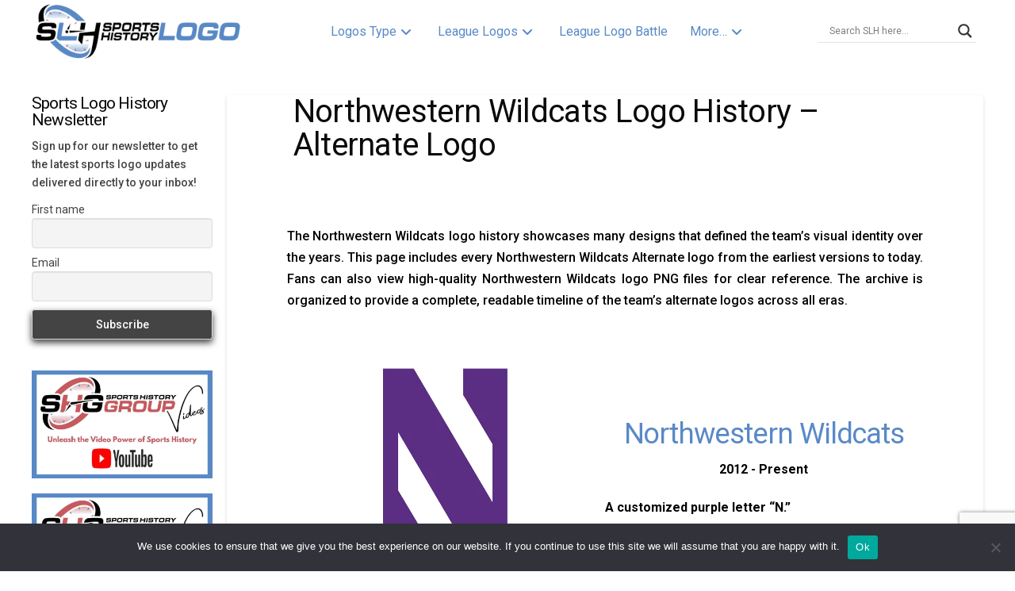

--- FILE ---
content_type: text/html; charset=UTF-8
request_url: https://sportslogohistory.com/northwestern-wildcats-alternate-logo/
body_size: 100034
content:
<!DOCTYPE html>
<html class="no-js" dir="ltr" lang="en-US" prefix="og: https://ogp.me/ns#">
<head>
<meta charset="UTF-8">
<meta name="viewport" content="width=device-width, initial-scale=1.0">
<link rel="pingback" href="https://sportslogohistory.com/xmlrpc.php">
<title>Northwestern Wildcats Logo History – Alternate Logo</title>

		<!-- All in One SEO Pro 4.9.3 - aioseo.com -->
	<meta name="description" content="Explore the full Northwestern Wildcats logo history with every Northwestern Wildcats Alternate logo &amp; Northwestern Wildcats logo PNG files from past to present." />
	<meta name="robots" content="noarchive, noodp, max-snippet:-1, max-image-preview:large, max-video-preview:-1" />
	<meta name="google-site-verification" content="VywuMGFVCX1FU_ErxF-D-WK8FEnP4gxVYPwQ1o54JjA" />
	<meta name="msvalidate.01" content="5e5e5cb7361e47188746917ab69c788c" />
	<link rel="canonical" href="https://sportslogohistory.com/northwestern-wildcats-alternate-logo/" />
	<meta name="generator" content="All in One SEO Pro (AIOSEO) 4.9.3" />
		<meta property="og:locale" content="en_US" />
		<meta property="og:site_name" content="Sports Logo History | Historical Sports Logos" />
		<meta property="og:type" content="activity" />
		<meta property="og:title" content="Northwestern Wildcats Logo History – Alternate Logo" />
		<meta property="og:description" content="Explore the full Northwestern Wildcats logo history with every Northwestern Wildcats Alternate logo &amp; Northwestern Wildcats logo PNG files from past to present." />
		<meta property="og:url" content="https://sportslogohistory.com/northwestern-wildcats-alternate-logo/" />
		<meta property="fb:app_id" content="836666646484120" />
		<meta property="fb:admins" content="https://www.facebook.com/sportshistorygroup" />
		<meta property="og:image" content="https://sportslogohistory.com/wp-content/uploads/2021/03/Sports-Logo-History-350-1.png" />
		<meta property="og:image:secure_url" content="https://sportslogohistory.com/wp-content/uploads/2021/03/Sports-Logo-History-350-1.png" />
		<meta property="og:image:width" content="350" />
		<meta property="og:image:height" content="104" />
		<meta name="twitter:card" content="summary" />
		<meta name="twitter:site" content="@sportshistoryg" />
		<meta name="twitter:title" content="Northwestern Wildcats Logo History – Alternate Logo" />
		<meta name="twitter:description" content="Explore the full Northwestern Wildcats logo history with every Northwestern Wildcats Alternate logo &amp; Northwestern Wildcats logo PNG files from past to present." />
		<meta name="twitter:image" content="https://sportslogohistory.com/wp-content/uploads/2025/05/Sports-Logo-History-Icon-500.png" />
		<meta name="twitter:label1" content="Written by" />
		<meta name="twitter:data1" content="SportsLogo" />
		<meta name="twitter:label2" content="Est. reading time" />
		<meta name="twitter:data2" content="5 minutes" />
		<script type="application/ld+json" class="aioseo-schema">
			{"@context":"https:\/\/schema.org","@graph":[{"@type":"BreadcrumbList","@id":"https:\/\/sportslogohistory.com\/northwestern-wildcats-alternate-logo\/#breadcrumblist","itemListElement":[{"@type":"ListItem","@id":"https:\/\/sportslogohistory.com#listItem","position":1,"name":"Home","item":"https:\/\/sportslogohistory.com","nextItem":{"@type":"ListItem","@id":"https:\/\/sportslogohistory.com\/northwestern-wildcats-alternate-logo\/#listItem","name":"Northwestern Wildcats Logo History &#8211; Alternate Logo"}},{"@type":"ListItem","@id":"https:\/\/sportslogohistory.com\/northwestern-wildcats-alternate-logo\/#listItem","position":2,"name":"Northwestern Wildcats Logo History &#8211; Alternate Logo","previousItem":{"@type":"ListItem","@id":"https:\/\/sportslogohistory.com#listItem","name":"Home"}}]},{"@type":"Organization","@id":"https:\/\/sportslogohistory.com\/#organization","name":"Sports Logo History","description":"Ultimate Collection of Current & Historical Sports Logos at Sports Logo History. Pro Teams & Collegiate Team Logos, past & present sports logos of NFL NHL NBA MLB WNBA MLS XFL USFL CFL and more.","url":"https:\/\/sportslogohistory.com\/","email":"sportshistorygroup@gmail.com","foundingDate":"2013-12-15","numberOfEmployees":{"@type":"QuantitativeValue","value":4},"logo":{"@type":"ImageObject","url":"https:\/\/sportslogohistory.com\/wp-content\/uploads\/2021\/03\/Sports-Logo-History-350-1.png","@id":"https:\/\/sportslogohistory.com\/northwestern-wildcats-alternate-logo\/#organizationLogo","width":350,"height":104,"caption":"Sports Logo History"},"image":{"@id":"https:\/\/sportslogohistory.com\/northwestern-wildcats-alternate-logo\/#organizationLogo"},"sameAs":["https:\/\/www.instagram.com\/sportshistorygroup","https:\/\/www.tiktok.com\/@sportshistorygroup","https:\/\/www.pinterest.com\/sportshistorygroup","https:\/\/www.youtube.com\/@sportshistory5","https:\/\/www.linkedin.com\/company\/sports-history-group","https:\/\/www.tumblr.com\/blog\/sportslogohistory"]},{"@type":"WebPage","@id":"https:\/\/sportslogohistory.com\/northwestern-wildcats-alternate-logo\/#webpage","url":"https:\/\/sportslogohistory.com\/northwestern-wildcats-alternate-logo\/","name":"Northwestern Wildcats Logo History \u2013 Alternate Logo","description":"Explore the full Northwestern Wildcats logo history with every Northwestern Wildcats Alternate logo & Northwestern Wildcats logo PNG files from past to present.","inLanguage":"en-US","isPartOf":{"@id":"https:\/\/sportslogohistory.com\/#website"},"breadcrumb":{"@id":"https:\/\/sportslogohistory.com\/northwestern-wildcats-alternate-logo\/#breadcrumblist"},"datePublished":"2018-08-18T19:10:24+00:00","dateModified":"2025-12-05T07:51:23+00:00"},{"@type":"WebSite","@id":"https:\/\/sportslogohistory.com\/#website","url":"https:\/\/sportslogohistory.com\/","name":"SPORTS LOGO HISTORY","description":"Ultimate Collection of Current & Historical Sports Logos at Sports Logo History. Pro Teams & Collegiate Team Logos, past & present sports logos of NFL NHL NBA MLB WNBA MLS XFL USFL CFL and more.","inLanguage":"en-US","publisher":{"@id":"https:\/\/sportslogohistory.com\/#organization"}}]}
		</script>
		<!-- All in One SEO Pro -->


<!-- Google Tag Manager for WordPress by gtm4wp.com -->
<script data-cfasync="false" data-pagespeed-no-defer>
	var gtm4wp_datalayer_name = "dataLayer";
	var dataLayer = dataLayer || [];
</script>
<!-- End Google Tag Manager for WordPress by gtm4wp.com --><link rel='dns-prefetch' href='//static.addtoany.com' />
<link rel='dns-prefetch' href='//www.jotform.com' />
<link rel='dns-prefetch' href='//cdn.jsdelivr.net' />
<link rel='dns-prefetch' href='//fonts.googleapis.com' />
<link rel="alternate" type="application/rss+xml" title="SPORTS LOGO HISTORY &raquo; Feed" href="https://sportslogohistory.com/feed/" />
<meta property="og:site_name" content="SPORTS LOGO HISTORY"><meta property="og:title" content="Northwestern Wildcats Logo History &#8211; Alternate Logo"><meta property="og:description" content="Ultimate Collection of Current &amp; Historical Sports Logos at Sports Logo History. Pro Teams &amp; Collegiate Team Logos, past &amp; present sports logos of NFL NHL NBA MLB WNBA MLS XFL USFL CFL and more."><meta property="og:image" content=""><meta property="og:url" content="https://sportslogohistory.com/northwestern-wildcats-alternate-logo/"><meta property="og:type" content="article"><link rel="alternate" title="oEmbed (JSON)" type="application/json+oembed" href="https://sportslogohistory.com/wp-json/oembed/1.0/embed?url=https%3A%2F%2Fsportslogohistory.com%2Fnorthwestern-wildcats-alternate-logo%2F" />
<link rel="alternate" title="oEmbed (XML)" type="text/xml+oembed" href="https://sportslogohistory.com/wp-json/oembed/1.0/embed?url=https%3A%2F%2Fsportslogohistory.com%2Fnorthwestern-wildcats-alternate-logo%2F&#038;format=xml" />
<style id='wp-img-auto-sizes-contain-inline-css' type='text/css'>
img:is([sizes=auto i],[sizes^="auto," i]){contain-intrinsic-size:3000px 1500px}
/*# sourceURL=wp-img-auto-sizes-contain-inline-css */
</style>
<style id='wp-block-library-inline-css' type='text/css'>
:root{--wp-block-synced-color:#7a00df;--wp-block-synced-color--rgb:122,0,223;--wp-bound-block-color:var(--wp-block-synced-color);--wp-editor-canvas-background:#ddd;--wp-admin-theme-color:#007cba;--wp-admin-theme-color--rgb:0,124,186;--wp-admin-theme-color-darker-10:#006ba1;--wp-admin-theme-color-darker-10--rgb:0,107,160.5;--wp-admin-theme-color-darker-20:#005a87;--wp-admin-theme-color-darker-20--rgb:0,90,135;--wp-admin-border-width-focus:2px}@media (min-resolution:192dpi){:root{--wp-admin-border-width-focus:1.5px}}.wp-element-button{cursor:pointer}:root .has-very-light-gray-background-color{background-color:#eee}:root .has-very-dark-gray-background-color{background-color:#313131}:root .has-very-light-gray-color{color:#eee}:root .has-very-dark-gray-color{color:#313131}:root .has-vivid-green-cyan-to-vivid-cyan-blue-gradient-background{background:linear-gradient(135deg,#00d084,#0693e3)}:root .has-purple-crush-gradient-background{background:linear-gradient(135deg,#34e2e4,#4721fb 50%,#ab1dfe)}:root .has-hazy-dawn-gradient-background{background:linear-gradient(135deg,#faaca8,#dad0ec)}:root .has-subdued-olive-gradient-background{background:linear-gradient(135deg,#fafae1,#67a671)}:root .has-atomic-cream-gradient-background{background:linear-gradient(135deg,#fdd79a,#004a59)}:root .has-nightshade-gradient-background{background:linear-gradient(135deg,#330968,#31cdcf)}:root .has-midnight-gradient-background{background:linear-gradient(135deg,#020381,#2874fc)}:root{--wp--preset--font-size--normal:16px;--wp--preset--font-size--huge:42px}.has-regular-font-size{font-size:1em}.has-larger-font-size{font-size:2.625em}.has-normal-font-size{font-size:var(--wp--preset--font-size--normal)}.has-huge-font-size{font-size:var(--wp--preset--font-size--huge)}.has-text-align-center{text-align:center}.has-text-align-left{text-align:left}.has-text-align-right{text-align:right}.has-fit-text{white-space:nowrap!important}#end-resizable-editor-section{display:none}.aligncenter{clear:both}.items-justified-left{justify-content:flex-start}.items-justified-center{justify-content:center}.items-justified-right{justify-content:flex-end}.items-justified-space-between{justify-content:space-between}.screen-reader-text{border:0;clip-path:inset(50%);height:1px;margin:-1px;overflow:hidden;padding:0;position:absolute;width:1px;word-wrap:normal!important}.screen-reader-text:focus{background-color:#ddd;clip-path:none;color:#444;display:block;font-size:1em;height:auto;left:5px;line-height:normal;padding:15px 23px 14px;text-decoration:none;top:5px;width:auto;z-index:100000}html :where(.has-border-color){border-style:solid}html :where([style*=border-top-color]){border-top-style:solid}html :where([style*=border-right-color]){border-right-style:solid}html :where([style*=border-bottom-color]){border-bottom-style:solid}html :where([style*=border-left-color]){border-left-style:solid}html :where([style*=border-width]){border-style:solid}html :where([style*=border-top-width]){border-top-style:solid}html :where([style*=border-right-width]){border-right-style:solid}html :where([style*=border-bottom-width]){border-bottom-style:solid}html :where([style*=border-left-width]){border-left-style:solid}html :where(img[class*=wp-image-]){height:auto;max-width:100%}:where(figure){margin:0 0 1em}html :where(.is-position-sticky){--wp-admin--admin-bar--position-offset:var(--wp-admin--admin-bar--height,0px)}@media screen and (max-width:600px){html :where(.is-position-sticky){--wp-admin--admin-bar--position-offset:0px}}

/*# sourceURL=wp-block-library-inline-css */
</style><style id='global-styles-inline-css' type='text/css'>
:root{--wp--preset--aspect-ratio--square: 1;--wp--preset--aspect-ratio--4-3: 4/3;--wp--preset--aspect-ratio--3-4: 3/4;--wp--preset--aspect-ratio--3-2: 3/2;--wp--preset--aspect-ratio--2-3: 2/3;--wp--preset--aspect-ratio--16-9: 16/9;--wp--preset--aspect-ratio--9-16: 9/16;--wp--preset--color--black: #000000;--wp--preset--color--cyan-bluish-gray: #abb8c3;--wp--preset--color--white: #ffffff;--wp--preset--color--pale-pink: #f78da7;--wp--preset--color--vivid-red: #cf2e2e;--wp--preset--color--luminous-vivid-orange: #ff6900;--wp--preset--color--luminous-vivid-amber: #fcb900;--wp--preset--color--light-green-cyan: #7bdcb5;--wp--preset--color--vivid-green-cyan: #00d084;--wp--preset--color--pale-cyan-blue: #8ed1fc;--wp--preset--color--vivid-cyan-blue: #0693e3;--wp--preset--color--vivid-purple: #9b51e0;--wp--preset--gradient--vivid-cyan-blue-to-vivid-purple: linear-gradient(135deg,rgb(6,147,227) 0%,rgb(155,81,224) 100%);--wp--preset--gradient--light-green-cyan-to-vivid-green-cyan: linear-gradient(135deg,rgb(122,220,180) 0%,rgb(0,208,130) 100%);--wp--preset--gradient--luminous-vivid-amber-to-luminous-vivid-orange: linear-gradient(135deg,rgb(252,185,0) 0%,rgb(255,105,0) 100%);--wp--preset--gradient--luminous-vivid-orange-to-vivid-red: linear-gradient(135deg,rgb(255,105,0) 0%,rgb(207,46,46) 100%);--wp--preset--gradient--very-light-gray-to-cyan-bluish-gray: linear-gradient(135deg,rgb(238,238,238) 0%,rgb(169,184,195) 100%);--wp--preset--gradient--cool-to-warm-spectrum: linear-gradient(135deg,rgb(74,234,220) 0%,rgb(151,120,209) 20%,rgb(207,42,186) 40%,rgb(238,44,130) 60%,rgb(251,105,98) 80%,rgb(254,248,76) 100%);--wp--preset--gradient--blush-light-purple: linear-gradient(135deg,rgb(255,206,236) 0%,rgb(152,150,240) 100%);--wp--preset--gradient--blush-bordeaux: linear-gradient(135deg,rgb(254,205,165) 0%,rgb(254,45,45) 50%,rgb(107,0,62) 100%);--wp--preset--gradient--luminous-dusk: linear-gradient(135deg,rgb(255,203,112) 0%,rgb(199,81,192) 50%,rgb(65,88,208) 100%);--wp--preset--gradient--pale-ocean: linear-gradient(135deg,rgb(255,245,203) 0%,rgb(182,227,212) 50%,rgb(51,167,181) 100%);--wp--preset--gradient--electric-grass: linear-gradient(135deg,rgb(202,248,128) 0%,rgb(113,206,126) 100%);--wp--preset--gradient--midnight: linear-gradient(135deg,rgb(2,3,129) 0%,rgb(40,116,252) 100%);--wp--preset--font-size--small: 13px;--wp--preset--font-size--medium: 20px;--wp--preset--font-size--large: 36px;--wp--preset--font-size--x-large: 42px;--wp--preset--spacing--20: 0.44rem;--wp--preset--spacing--30: 0.67rem;--wp--preset--spacing--40: 1rem;--wp--preset--spacing--50: 1.5rem;--wp--preset--spacing--60: 2.25rem;--wp--preset--spacing--70: 3.38rem;--wp--preset--spacing--80: 5.06rem;--wp--preset--shadow--natural: 6px 6px 9px rgba(0, 0, 0, 0.2);--wp--preset--shadow--deep: 12px 12px 50px rgba(0, 0, 0, 0.4);--wp--preset--shadow--sharp: 6px 6px 0px rgba(0, 0, 0, 0.2);--wp--preset--shadow--outlined: 6px 6px 0px -3px rgb(255, 255, 255), 6px 6px rgb(0, 0, 0);--wp--preset--shadow--crisp: 6px 6px 0px rgb(0, 0, 0);}:where(.is-layout-flex){gap: 0.5em;}:where(.is-layout-grid){gap: 0.5em;}body .is-layout-flex{display: flex;}.is-layout-flex{flex-wrap: wrap;align-items: center;}.is-layout-flex > :is(*, div){margin: 0;}body .is-layout-grid{display: grid;}.is-layout-grid > :is(*, div){margin: 0;}:where(.wp-block-columns.is-layout-flex){gap: 2em;}:where(.wp-block-columns.is-layout-grid){gap: 2em;}:where(.wp-block-post-template.is-layout-flex){gap: 1.25em;}:where(.wp-block-post-template.is-layout-grid){gap: 1.25em;}.has-black-color{color: var(--wp--preset--color--black) !important;}.has-cyan-bluish-gray-color{color: var(--wp--preset--color--cyan-bluish-gray) !important;}.has-white-color{color: var(--wp--preset--color--white) !important;}.has-pale-pink-color{color: var(--wp--preset--color--pale-pink) !important;}.has-vivid-red-color{color: var(--wp--preset--color--vivid-red) !important;}.has-luminous-vivid-orange-color{color: var(--wp--preset--color--luminous-vivid-orange) !important;}.has-luminous-vivid-amber-color{color: var(--wp--preset--color--luminous-vivid-amber) !important;}.has-light-green-cyan-color{color: var(--wp--preset--color--light-green-cyan) !important;}.has-vivid-green-cyan-color{color: var(--wp--preset--color--vivid-green-cyan) !important;}.has-pale-cyan-blue-color{color: var(--wp--preset--color--pale-cyan-blue) !important;}.has-vivid-cyan-blue-color{color: var(--wp--preset--color--vivid-cyan-blue) !important;}.has-vivid-purple-color{color: var(--wp--preset--color--vivid-purple) !important;}.has-black-background-color{background-color: var(--wp--preset--color--black) !important;}.has-cyan-bluish-gray-background-color{background-color: var(--wp--preset--color--cyan-bluish-gray) !important;}.has-white-background-color{background-color: var(--wp--preset--color--white) !important;}.has-pale-pink-background-color{background-color: var(--wp--preset--color--pale-pink) !important;}.has-vivid-red-background-color{background-color: var(--wp--preset--color--vivid-red) !important;}.has-luminous-vivid-orange-background-color{background-color: var(--wp--preset--color--luminous-vivid-orange) !important;}.has-luminous-vivid-amber-background-color{background-color: var(--wp--preset--color--luminous-vivid-amber) !important;}.has-light-green-cyan-background-color{background-color: var(--wp--preset--color--light-green-cyan) !important;}.has-vivid-green-cyan-background-color{background-color: var(--wp--preset--color--vivid-green-cyan) !important;}.has-pale-cyan-blue-background-color{background-color: var(--wp--preset--color--pale-cyan-blue) !important;}.has-vivid-cyan-blue-background-color{background-color: var(--wp--preset--color--vivid-cyan-blue) !important;}.has-vivid-purple-background-color{background-color: var(--wp--preset--color--vivid-purple) !important;}.has-black-border-color{border-color: var(--wp--preset--color--black) !important;}.has-cyan-bluish-gray-border-color{border-color: var(--wp--preset--color--cyan-bluish-gray) !important;}.has-white-border-color{border-color: var(--wp--preset--color--white) !important;}.has-pale-pink-border-color{border-color: var(--wp--preset--color--pale-pink) !important;}.has-vivid-red-border-color{border-color: var(--wp--preset--color--vivid-red) !important;}.has-luminous-vivid-orange-border-color{border-color: var(--wp--preset--color--luminous-vivid-orange) !important;}.has-luminous-vivid-amber-border-color{border-color: var(--wp--preset--color--luminous-vivid-amber) !important;}.has-light-green-cyan-border-color{border-color: var(--wp--preset--color--light-green-cyan) !important;}.has-vivid-green-cyan-border-color{border-color: var(--wp--preset--color--vivid-green-cyan) !important;}.has-pale-cyan-blue-border-color{border-color: var(--wp--preset--color--pale-cyan-blue) !important;}.has-vivid-cyan-blue-border-color{border-color: var(--wp--preset--color--vivid-cyan-blue) !important;}.has-vivid-purple-border-color{border-color: var(--wp--preset--color--vivid-purple) !important;}.has-vivid-cyan-blue-to-vivid-purple-gradient-background{background: var(--wp--preset--gradient--vivid-cyan-blue-to-vivid-purple) !important;}.has-light-green-cyan-to-vivid-green-cyan-gradient-background{background: var(--wp--preset--gradient--light-green-cyan-to-vivid-green-cyan) !important;}.has-luminous-vivid-amber-to-luminous-vivid-orange-gradient-background{background: var(--wp--preset--gradient--luminous-vivid-amber-to-luminous-vivid-orange) !important;}.has-luminous-vivid-orange-to-vivid-red-gradient-background{background: var(--wp--preset--gradient--luminous-vivid-orange-to-vivid-red) !important;}.has-very-light-gray-to-cyan-bluish-gray-gradient-background{background: var(--wp--preset--gradient--very-light-gray-to-cyan-bluish-gray) !important;}.has-cool-to-warm-spectrum-gradient-background{background: var(--wp--preset--gradient--cool-to-warm-spectrum) !important;}.has-blush-light-purple-gradient-background{background: var(--wp--preset--gradient--blush-light-purple) !important;}.has-blush-bordeaux-gradient-background{background: var(--wp--preset--gradient--blush-bordeaux) !important;}.has-luminous-dusk-gradient-background{background: var(--wp--preset--gradient--luminous-dusk) !important;}.has-pale-ocean-gradient-background{background: var(--wp--preset--gradient--pale-ocean) !important;}.has-electric-grass-gradient-background{background: var(--wp--preset--gradient--electric-grass) !important;}.has-midnight-gradient-background{background: var(--wp--preset--gradient--midnight) !important;}.has-small-font-size{font-size: var(--wp--preset--font-size--small) !important;}.has-medium-font-size{font-size: var(--wp--preset--font-size--medium) !important;}.has-large-font-size{font-size: var(--wp--preset--font-size--large) !important;}.has-x-large-font-size{font-size: var(--wp--preset--font-size--x-large) !important;}
/*# sourceURL=global-styles-inline-css */
</style>

<style id='classic-theme-styles-inline-css' type='text/css'>
/*! This file is auto-generated */
.wp-block-button__link{color:#fff;background-color:#32373c;border-radius:9999px;box-shadow:none;text-decoration:none;padding:calc(.667em + 2px) calc(1.333em + 2px);font-size:1.125em}.wp-block-file__button{background:#32373c;color:#fff;text-decoration:none}
/*# sourceURL=/wp-includes/css/classic-themes.min.css */
</style>
<link rel='stylesheet' id='cookie-notice-front-css' href='https://sportslogohistory.com/wp-content/plugins/cookie-notice/css/front.min.css?ver=2.5.11' type='text/css' media='all' />
<link rel='stylesheet' id='media-credit-css' href='https://sportslogohistory.com/wp-content/plugins/media-credit/public/css/media-credit.min.css?ver=4.3.0' type='text/css' media='all' />
<link rel='stylesheet' id='gn-frontend-gnfollow-style-css' href='https://sportslogohistory.com/wp-content/plugins/gn-publisher/assets/css/gn-frontend-gnfollow.min.css?ver=1.5.26' type='text/css' media='all' />
<link rel='stylesheet' id='ubermenu-roboto-css' href='//fonts.googleapis.com/css?family=Roboto%3A%2C300%2C400%2C700&#038;ver=6.9' type='text/css' media='all' />
<link rel='stylesheet' id='ewd-ulb-main-css' href='https://sportslogohistory.com/wp-content/plugins/ultimate-lightbox/assets/css/ewd-ulb-main.css?ver=6.9' type='text/css' media='all' />
<link rel='stylesheet' id='ewd-ulb-twentytwenty-css' href='https://sportslogohistory.com/wp-content/plugins/ultimate-lightbox/assets/css/twentytwenty.css?ver=6.9' type='text/css' media='all' />
<link rel='stylesheet' id='amazon-auto-links-_common-css' href='https://sportslogohistory.com/wp-content/plugins/amazon-auto-links/template/_common/style.min.css?ver=5.4.3' type='text/css' media='all' />
<link rel='stylesheet' id='amazon-auto-links-text-css' href='https://sportslogohistory.com/wp-content/plugins/amazon-auto-links/template/text/style.min.css?ver=1.0.1' type='text/css' media='all' />
<link rel='stylesheet' id='amazon-auto-links-list-css' href='https://sportslogohistory.com/wp-content/plugins/amazon-auto-links/template/list/style.min.css?ver=1.4.1' type='text/css' media='all' />
<link rel='stylesheet' id='amazon-auto-links-column-css' href='https://sportslogohistory.com/wp-content/plugins/amazon-auto-links-pro/template/column/style.min.css?ver=1.7.1' type='text/css' media='all' />
<link rel='stylesheet' id='amazon-auto-links-carousel-css' href='https://sportslogohistory.com/wp-content/plugins/amazon-auto-links-pro/template/carousel/style.min.css?ver=1.5.0' type='text/css' media='all' />
<link rel='stylesheet' id='swiper-css-css' href='https://cdn.jsdelivr.net/npm/swiper@11/swiper-bundle.min.css?ver=11.0' type='text/css' media='all' />
<link rel='stylesheet' id='x-recent-posts-swiper-css-css' href='https://sportslogohistory.com/wp-content/themes/pro-child/css/x-recent-posts-swiper.css?ver=1.0' type='text/css' media='all' />
<link rel='stylesheet' id='x-stack-css' href='https://sportslogohistory.com/wp-content/themes/pro/framework/dist/css/site/stacks/integrity-light.css?ver=6.7.9' type='text/css' media='all' />
<link rel='stylesheet' id='x-child-css' href='https://sportslogohistory.com/wp-content/themes/pro-child/style.css?ver=6.7.9' type='text/css' media='all' />
<link rel='stylesheet' id='wpdreams-asl-basic-css' href='https://sportslogohistory.com/wp-content/plugins/ajax-search-lite/css/style.basic.css?ver=4.13.4' type='text/css' media='all' />
<style id='wpdreams-asl-basic-inline-css' type='text/css'>

					div[id*='ajaxsearchlitesettings'].searchsettings .asl_option_inner label {
						font-size: 0px !important;
						color: rgba(0, 0, 0, 0);
					}
					div[id*='ajaxsearchlitesettings'].searchsettings .asl_option_inner label:after {
						font-size: 11px !important;
						position: absolute;
						top: 0;
						left: 0;
						z-index: 1;
					}
					.asl_w_container {
						width: 100%;
						margin: 5px 0px 5px 0px;
						min-width: 200px;
					}
					div[id*='ajaxsearchlite'].asl_m {
						width: 100%;
					}
					div[id*='ajaxsearchliteres'].wpdreams_asl_results div.resdrg span.highlighted {
						font-weight: bold;
						color: rgba(217, 49, 43, 1);
						background-color: rgba(238, 238, 238, 1);
					}
					div[id*='ajaxsearchliteres'].wpdreams_asl_results .results img.asl_image {
						width: 70px;
						height: 70px;
						object-fit: cover;
					}
					div[id*='ajaxsearchlite'].asl_r .results {
						max-height: none;
					}
					div[id*='ajaxsearchlite'].asl_r {
						position: absolute;
					}
				
							.asl_w, .asl_w * {font-family:inherit !important;}
							.asl_m input[type=search]::placeholder{font-family:inherit !important;}
							.asl_m input[type=search]::-webkit-input-placeholder{font-family:inherit !important;}
							.asl_m input[type=search]::-moz-placeholder{font-family:inherit !important;}
							.asl_m input[type=search]:-ms-input-placeholder{font-family:inherit !important;}
						
						div.asl_r.asl_w.vertical .results .item::after {
							display: block;
							position: absolute;
							bottom: 0;
							content: '';
							height: 1px;
							width: 100%;
							background: #D8D8D8;
						}
						div.asl_r.asl_w.vertical .results .item.asl_last_item::after {
							display: none;
						}
					
/*# sourceURL=wpdreams-asl-basic-inline-css */
</style>
<link rel='stylesheet' id='wpdreams-asl-instance-css' href='https://sportslogohistory.com/wp-content/plugins/ajax-search-lite/css/style-underline.css?ver=4.13.4' type='text/css' media='all' />
<link rel='stylesheet' id='newsletter-css' href='https://sportslogohistory.com/wp-content/plugins/newsletter/style.css?ver=9.1.0' type='text/css' media='all' />
<link rel='stylesheet' id='dashicons-css' href='https://sportslogohistory.com/wp-includes/css/dashicons.min.css?ver=6.9' type='text/css' media='all' />
<link rel='stylesheet' id='wp-pointer-css' href='https://sportslogohistory.com/wp-includes/css/wp-pointer.min.css?ver=6.9' type='text/css' media='all' />
<link rel='stylesheet' id='slick-style-css' href='https://sportslogohistory.com/wp-content/plugins/amazon-auto-links-pro/template/carousel/slick/slick.css?ver=6.9' type='text/css' media='all' />
<link rel='stylesheet' id='slick-theme-css' href='https://sportslogohistory.com/wp-content/plugins/amazon-auto-links-pro/template/carousel/slick/slick-theme.css?ver=6.9' type='text/css' media='all' />
<link rel='stylesheet' id='addtoany-css' href='https://sportslogohistory.com/wp-content/plugins/add-to-any/addtoany.min.css?ver=1.16' type='text/css' media='all' />
<link rel='stylesheet' id='ubermenu-css' href='https://sportslogohistory.com/wp-content/plugins/ubermenu/pro/assets/css/ubermenu.min.css?ver=3.8.5' type='text/css' media='all' />
<link rel='stylesheet' id='ubermenu-clean-white-css' href='https://sportslogohistory.com/wp-content/plugins/ubermenu/pro/assets/css/skins/cleanwhite.css?ver=6.9' type='text/css' media='all' />
<link rel='stylesheet' id='ubermenu-font-awesome-core-css' href='https://sportslogohistory.com/wp-content/plugins/ubermenu/assets/fontawesome/css/fontawesome.min.css?ver=6.9' type='text/css' media='all' />
<link rel='stylesheet' id='ubermenu-font-awesome-solid-css' href='https://sportslogohistory.com/wp-content/plugins/ubermenu/assets/fontawesome/css/solid.min.css?ver=6.9' type='text/css' media='all' />
<style id='cs-inline-css' type='text/css'>
@media (min-width:1200px){.x-hide-xl{display:none !important;}}@media (min-width:979px) and (max-width:1199px){.x-hide-lg{display:none !important;}}@media (min-width:767px) and (max-width:978px){.x-hide-md{display:none !important;}}@media (min-width:480px) and (max-width:766px){.x-hide-sm{display:none !important;}}@media (max-width:479px){.x-hide-xs{display:none !important;}} a,h1 a:hover,h2 a:hover,h3 a:hover,h4 a:hover,h5 a:hover,h6 a:hover,.x-breadcrumb-wrap a:hover,.widget ul li a:hover,.widget ol li a:hover,.widget.widget_text ul li a,.widget.widget_text ol li a,.widget_nav_menu .current-menu-item > a,.x-accordion-heading .x-accordion-toggle:hover,.x-comment-author a:hover,.x-comment-time:hover,.x-recent-posts a:hover .h-recent-posts{color:rgb(89,137,199);}a:hover,.widget.widget_text ul li a:hover,.widget.widget_text ol li a:hover,.x-twitter-widget ul li a:hover{color:rgb(11,98,210);}.rev_slider_wrapper,a.x-img-thumbnail:hover,.x-slider-container.below,.page-template-template-blank-3-php .x-slider-container.above,.page-template-template-blank-6-php .x-slider-container.above{border-color:rgb(89,137,199);}.entry-thumb:before,.x-pagination span.current,.woocommerce-pagination span[aria-current],.flex-direction-nav a,.flex-control-nav a:hover,.flex-control-nav a.flex-active,.mejs-time-current,.x-dropcap,.x-skill-bar .bar,.x-pricing-column.featured h2,.h-comments-title small,.x-entry-share .x-share:hover,.x-highlight,.x-recent-posts .x-recent-posts-img:after{background-color:rgb(89,137,199);}.x-nav-tabs > .active > a,.x-nav-tabs > .active > a:hover{box-shadow:inset 0 3px 0 0 rgb(89,137,199);}.x-main{width:calc(80% - 2.463055%);}.x-sidebar{width:calc(100% - 2.463055% - 80%);}.x-comment-author,.x-comment-time,.comment-form-author label,.comment-form-email label,.comment-form-url label,.comment-form-rating label,.comment-form-comment label,.widget_calendar #wp-calendar caption,.widget.widget_rss li .rsswidget{font-family:"Roboto",sans-serif;font-weight:400;}.p-landmark-sub,.p-meta,input,button,select,textarea{font-family:"Roboto",sans-serif;}.widget ul li a,.widget ol li a,.x-comment-time{color:rgb(67,67,71);}.widget_text ol li a,.widget_text ul li a{color:rgb(89,137,199);}.widget_text ol li a:hover,.widget_text ul li a:hover{color:rgb(11,98,210);}.comment-form-author label,.comment-form-email label,.comment-form-url label,.comment-form-rating label,.comment-form-comment label,.widget_calendar #wp-calendar th,.p-landmark-sub strong,.widget_tag_cloud .tagcloud a:hover,.widget_tag_cloud .tagcloud a:active,.entry-footer a:hover,.entry-footer a:active,.x-breadcrumbs .current,.x-comment-author,.x-comment-author a{color:#0a0a0a;}.widget_calendar #wp-calendar th{border-color:#0a0a0a;}.h-feature-headline span i{background-color:#0a0a0a;}@media (max-width:978.98px){}html{font-size:14px;}@media (min-width:479px){html{font-size:14px;}}@media (min-width:766px){html{font-size:14px;}}@media (min-width:978px){html{font-size:14px;}}@media (min-width:1199px){html{font-size:14px;}}body{font-style:normal;font-weight:500;color:rgb(67,67,71);background-color:#ffffff;}.w-b{font-weight:500 !important;}h1,h2,h3,h4,h5,h6,.h1,.h2,.h3,.h4,.h5,.h6,.x-text-headline{font-family:"Roboto",sans-serif;font-style:normal;font-weight:400;}h1,.h1{letter-spacing:-0.017em;}h2,.h2{letter-spacing:-0.023em;}h3,.h3{letter-spacing:-0.029em;}h4,.h4{letter-spacing:-0.039em;}h5,.h5{letter-spacing:-0.044em;}h6,.h6{letter-spacing:-0.067em;}.w-h{font-weight:400 !important;}.x-container.width{width:100%;}.x-container.max{max-width:1200px;}.x-bar-content.x-container.width{flex-basis:100%;}.x-main.full{float:none;clear:both;display:block;width:auto;}@media (max-width:978.98px){.x-main.full,.x-main.left,.x-main.right,.x-sidebar.left,.x-sidebar.right{float:none;display:block;width:auto !important;}}.entry-header,.entry-content{font-size:1.143rem;}body,input,button,select,textarea{font-family:"Roboto",sans-serif;}h1,h2,h3,h4,h5,h6,.h1,.h2,.h3,.h4,.h5,.h6,h1 a,h2 a,h3 a,h4 a,h5 a,h6 a,.h1 a,.h2 a,.h3 a,.h4 a,.h5 a,.h6 a,blockquote{color:#0a0a0a;}.cfc-h-tx{color:#0a0a0a !important;}.cfc-h-bd{border-color:#0a0a0a !important;}.cfc-h-bg{background-color:#0a0a0a !important;}.cfc-b-tx{color:rgb(67,67,71) !important;}.cfc-b-bd{border-color:rgb(67,67,71) !important;}.cfc-b-bg{background-color:rgb(67,67,71) !important;}.x-btn,.button,[type="submit"]{color:rgb(255,255,255);border-color:transparent;background-color:rgb(89,137,199);margin-bottom:0.25em;text-shadow:0 0.075em 0.075em rgba(0,0,0,0.5);box-shadow:0 0.25em 0 0 rgba(167,16,0,0.01),0 4px 9px rgba(0,0,0,0.75);border-radius:0.25em;}.x-btn:hover,.button:hover,[type="submit"]:hover{color:#ffffff;border-color:#600900;background-color:#ef2201;margin-bottom:0.25em;text-shadow:0 0.075em 0.075em rgba(0,0,0,0.5);box-shadow:0 0.25em 0 0 #a71000,0 4px 9px rgba(0,0,0,0.75);}.x-btn.x-btn-real,.x-btn.x-btn-real:hover{margin-bottom:0.25em;text-shadow:0 0.075em 0.075em rgba(0,0,0,0.65);}.x-btn.x-btn-real{box-shadow:0 0.25em 0 0 rgba(167,16,0,0.01),0 4px 9px rgba(0,0,0,0.75);}.x-btn.x-btn-real:hover{box-shadow:0 0.25em 0 0 #a71000,0 4px 9px rgba(0,0,0,0.75);}.x-btn.x-btn-flat,.x-btn.x-btn-flat:hover{margin-bottom:0;text-shadow:0 0.075em 0.075em rgba(0,0,0,0.65);box-shadow:none;}.x-btn.x-btn-transparent,.x-btn.x-btn-transparent:hover{margin-bottom:0;border-width:3px;text-shadow:none;text-transform:uppercase;background-color:transparent;box-shadow:none;}.bg .mejs-container,.x-video .mejs-container{position:unset !important;} @font-face{font-family:'FontAwesomePro';font-style:normal;font-weight:900;font-display:block;src:url('https://sportslogohistory.com/wp-content/themes/pro/cornerstone/assets/fonts/fa-solid-900.woff2?ver=6.7.2') format('woff2'),url('https://sportslogohistory.com/wp-content/themes/pro/cornerstone/assets/fonts/fa-solid-900.ttf?ver=6.7.2') format('truetype');}[data-x-fa-pro-icon]{font-family:"FontAwesomePro" !important;}[data-x-fa-pro-icon]:before{content:attr(data-x-fa-pro-icon);}[data-x-icon],[data-x-icon-o],[data-x-icon-l],[data-x-icon-s],[data-x-icon-b],[data-x-icon-sr],[data-x-icon-ss],[data-x-icon-sl],[data-x-fa-pro-icon],[class*="cs-fa-"]{display:inline-flex;font-style:normal;font-weight:400;text-decoration:inherit;text-rendering:auto;-webkit-font-smoothing:antialiased;-moz-osx-font-smoothing:grayscale;}[data-x-icon].left,[data-x-icon-o].left,[data-x-icon-l].left,[data-x-icon-s].left,[data-x-icon-b].left,[data-x-icon-sr].left,[data-x-icon-ss].left,[data-x-icon-sl].left,[data-x-fa-pro-icon].left,[class*="cs-fa-"].left{margin-right:0.5em;}[data-x-icon].right,[data-x-icon-o].right,[data-x-icon-l].right,[data-x-icon-s].right,[data-x-icon-b].right,[data-x-icon-sr].right,[data-x-icon-ss].right,[data-x-icon-sl].right,[data-x-fa-pro-icon].right,[class*="cs-fa-"].right{margin-left:0.5em;}[data-x-icon]:before,[data-x-icon-o]:before,[data-x-icon-l]:before,[data-x-icon-s]:before,[data-x-icon-b]:before,[data-x-icon-sr]:before,[data-x-icon-ss]:before,[data-x-icon-sl]:before,[data-x-fa-pro-icon]:before,[class*="cs-fa-"]:before{line-height:1;}@font-face{font-family:'FontAwesome';font-style:normal;font-weight:900;font-display:block;src:url('https://sportslogohistory.com/wp-content/themes/pro/cornerstone/assets/fonts/fa-solid-900.woff2?ver=6.7.2') format('woff2'),url('https://sportslogohistory.com/wp-content/themes/pro/cornerstone/assets/fonts/fa-solid-900.ttf?ver=6.7.2') format('truetype');}[data-x-icon],[data-x-icon-s],[data-x-icon][class*="cs-fa-"]{font-family:"FontAwesome" !important;font-weight:900;}[data-x-icon]:before,[data-x-icon][class*="cs-fa-"]:before{content:attr(data-x-icon);}[data-x-icon-s]:before{content:attr(data-x-icon-s);}@font-face{font-family:'FontAwesomeRegular';font-style:normal;font-weight:400;font-display:block;src:url('https://sportslogohistory.com/wp-content/themes/pro/cornerstone/assets/fonts/fa-regular-400.woff2?ver=6.7.2') format('woff2'),url('https://sportslogohistory.com/wp-content/themes/pro/cornerstone/assets/fonts/fa-regular-400.ttf?ver=6.7.2') format('truetype');}@font-face{font-family:'FontAwesomePro';font-style:normal;font-weight:400;font-display:block;src:url('https://sportslogohistory.com/wp-content/themes/pro/cornerstone/assets/fonts/fa-regular-400.woff2?ver=6.7.2') format('woff2'),url('https://sportslogohistory.com/wp-content/themes/pro/cornerstone/assets/fonts/fa-regular-400.ttf?ver=6.7.2') format('truetype');}[data-x-icon-o]{font-family:"FontAwesomeRegular" !important;}[data-x-icon-o]:before{content:attr(data-x-icon-o);}@font-face{font-family:'FontAwesomeLight';font-style:normal;font-weight:300;font-display:block;src:url('https://sportslogohistory.com/wp-content/themes/pro/cornerstone/assets/fonts/fa-light-300.woff2?ver=6.7.2') format('woff2'),url('https://sportslogohistory.com/wp-content/themes/pro/cornerstone/assets/fonts/fa-light-300.ttf?ver=6.7.2') format('truetype');}@font-face{font-family:'FontAwesomePro';font-style:normal;font-weight:300;font-display:block;src:url('https://sportslogohistory.com/wp-content/themes/pro/cornerstone/assets/fonts/fa-light-300.woff2?ver=6.7.2') format('woff2'),url('https://sportslogohistory.com/wp-content/themes/pro/cornerstone/assets/fonts/fa-light-300.ttf?ver=6.7.2') format('truetype');}[data-x-icon-l]{font-family:"FontAwesomeLight" !important;font-weight:300;}[data-x-icon-l]:before{content:attr(data-x-icon-l);}@font-face{font-family:'FontAwesomeBrands';font-style:normal;font-weight:normal;font-display:block;src:url('https://sportslogohistory.com/wp-content/themes/pro/cornerstone/assets/fonts/fa-brands-400.woff2?ver=6.7.2') format('woff2'),url('https://sportslogohistory.com/wp-content/themes/pro/cornerstone/assets/fonts/fa-brands-400.ttf?ver=6.7.2') format('truetype');}[data-x-icon-b]{font-family:"FontAwesomeBrands" !important;}[data-x-icon-b]:before{content:attr(data-x-icon-b);}.widget.widget_rss li .rsswidget:before{content:"\f35d";padding-right:0.4em;font-family:"FontAwesome";} .m247z-0.x-bar{height:auto;border-top-width:0;border-right-width:0;border-bottom-width:0;border-left-width:0;font-size:1em;background-color:#ffffff;z-index:9999;}.m247z-0 .x-bar-content{display:flex;flex-direction:row;justify-content:space-between;align-items:center;height:auto;}.m247z-0.x-bar-space{font-size:1em;height:auto;}.m247z-1.x-bar-outer-spacers:after,.m247z-1.x-bar-outer-spacers:before{flex-basis:20px;width:20px!important;height:20px;}.m247z-2.x-bar{padding-top:0px;padding-right:0px;padding-bottom:5px;padding-left:0px;}.m247z-2 .x-bar-content{flex-grow:0;flex-shrink:1;flex-basis:100%;}.m247z-2.x-bar-outer-spacers:after,.m247z-2.x-bar-outer-spacers:before{flex-basis:10px;width:10px!important;height:10px;}.m247z-3.x-bar-container{display:flex;flex-direction:row;flex-basis:auto;border-top-width:0;border-right-width:0;border-bottom-width:0;border-left-width:0;font-size:1em;z-index:auto;}.m247z-4.x-bar-container{justify-content:space-between;}.m247z-5.x-bar-container{align-items:center;}.m247z-6.x-bar-container{flex-grow:0;flex-shrink:1;}.m247z-8.x-bar-container{justify-content:flex-start;width:100%;max-width:100%;}.m247z-9.x-bar-container{margin-top:0px;margin-right:9px;margin-bottom:0px;margin-left:0px;text-align:left;}.m247z-a.x-bar-container{align-items:flex-end;flex-wrap:wrap;align-content:flex-end;}.m247z-b.x-bar-container{flex-grow:1;flex-shrink:0;}.m247z-c.x-bar-container{justify-content:center;width:80px;max-width:80px;}.m247z-d.x-image{font-size:1em;}.m247z-e.x-image{border-top-width:0;border-right-width:0;border-bottom-width:0;border-left-width:0;}.m247z-e.x-image img{aspect-ratio:auto;}.m247z-f.x-image:hover,.m247z-f.x-image[class*="active"],[data-x-effect-provider*="colors"]:hover .m247z-f.x-image{background-color:transparent;}.m247z-g{font-size:1em;}.m247z-h{display:flex;flex-direction:row;justify-content:space-around;align-items:stretch;align-self:stretch;flex-grow:0;flex-shrink:0;flex-basis:auto;}.m247z-h > li,.m247z-h > li > a{flex-grow:0;flex-shrink:1;flex-basis:auto;}.m247z-i [data-x-toggle-collapse]{transition-duration:300ms;transition-timing-function:cubic-bezier(0.400,0.000,0.200,1.000);}.m247z-j .x-dropdown {width:14em;font-size:16px;border-top-width:0;border-right-width:0;border-bottom-width:0;border-left-width:0;background-color:rgb(255,255,255);box-shadow:0em 0.15em 2em 0em rgba(0,0,0,0.15);transition-duration:500ms,500ms,0s;transition-timing-function:cubic-bezier(0.400,0.000,0.200,1.000);}.m247z-j .x-dropdown:not(.x-active) {transition-delay:0s,0s,500ms;}.m247z-k.x-anchor {margin-top:0rem;margin-right:0rem;margin-bottom:0rem;margin-left:2rem;font-size:1.15rem;background-color:transparent;}.m247z-k.x-anchor .x-anchor-content {padding-right:0em;padding-left:0em;}.m247z-k.x-anchor .x-anchor-text-primary {font-family:"Roboto",sans-serif;font-weight:400;}.m247z-k.x-anchor:hover .x-anchor-text-primary,.m247z-k.x-anchor[class*="active"] .x-anchor-text-primary,[data-x-effect-provider*="colors"]:hover .m247z-k.x-anchor .x-anchor-text-primary {color:rgba(18,18,18,0.5);}.m247z-l.x-anchor {border-top-width:0;border-right-width:0;border-bottom-width:0;border-left-width:0;}.m247z-l.x-anchor .x-anchor-content {display:flex;flex-direction:row;justify-content:center;align-items:center;}.m247z-m.x-anchor .x-anchor-content {padding-top:0.75em;padding-bottom:0.75em;}.m247z-n.x-anchor .x-anchor-text-primary {font-size:1em;font-style:normal;line-height:1;}.m247z-n.x-anchor .x-anchor-sub-indicator {margin-top:5px;margin-right:5px;margin-bottom:5px;margin-left:5px;font-size:1em;}.m247z-o.x-anchor .x-anchor-text-primary {color:#5989c7;}.m247z-o.x-anchor .x-anchor-sub-indicator {color:#5989c7;}.m247z-o.x-anchor:hover .x-anchor-sub-indicator,.m247z-o.x-anchor[class*="active"] .x-anchor-sub-indicator,[data-x-effect-provider*="colors"]:hover .m247z-o.x-anchor .x-anchor-sub-indicator {color:rgba(0,0,0,0.5);}.m247z-q.x-anchor {font-size:1em;}.m247z-r.x-anchor {background-color:transparent;}.m247z-r.x-anchor .x-anchor-content {padding-right:0.75em;padding-left:0.75em;}.m247z-r.x-anchor:hover,.m247z-r.x-anchor[class*="active"],[data-x-effect-provider*="colors"]:hover .m247z-r.x-anchor {background-color:transparent;}.m247z-r.x-anchor:hover .x-anchor-text-primary,.m247z-r.x-anchor[class*="active"] .x-anchor-text-primary,[data-x-effect-provider*="colors"]:hover .m247z-r.x-anchor .x-anchor-text-primary {color:rgba(0,0,0,0.5);}.m247z-r > .is-primary {width:100%;height:3px;color:rgba(0,0,0,0.75);transform-origin:100% 100%;}.m247z-r > .is-secondary {width:100%;height:3px;color:rgba(0,0,0,0.75);transform-origin:100% 100%;}.m247z-s.x-anchor .x-anchor-text {margin-top:5px;margin-right:auto;margin-bottom:5px;margin-left:5px;}.m247z-s.x-anchor .x-anchor-text-primary {font-family:inherit;font-weight:inherit;}.m247z-t.x-anchor {width:3em;height:3em;border-top-left-radius:100em;border-top-right-radius:100em;border-bottom-right-radius:100em;border-bottom-left-radius:100em;background-color:rgba(255,255,255,1);box-shadow:0em 0.15em 0.65em 0em rgba(0,0,0,0.25);}.m247z-t.x-anchor .x-graphic {margin-top:5px;margin-right:5px;margin-bottom:5px;margin-left:5px;}.m247z-t.x-anchor .x-graphic-icon {font-size:1.25em;width:auto;color:rgba(0,0,0,1);border-top-width:0;border-right-width:0;border-bottom-width:0;border-left-width:0;}.m247z-t.x-anchor:hover .x-graphic-icon,.m247z-t.x-anchor[class*="active"] .x-graphic-icon,[data-x-effect-provider*="colors"]:hover .m247z-t.x-anchor .x-graphic-icon {color:rgba(0,0,0,0.5);}.m247z-t.x-anchor .x-toggle {color:rgba(0,0,0,1);}.m247z-t.x-anchor:hover .x-toggle,.m247z-t.x-anchor[class*="active"] .x-toggle,[data-x-effect-provider*="colors"]:hover .m247z-t.x-anchor .x-toggle {color:rgba(0,0,0,0.5);}.m247z-t.x-anchor .x-toggle-burger {width:10em;margin-top:3em;margin-right:0;margin-bottom:3em;margin-left:0;font-size:2px;}.m247z-t.x-anchor .x-toggle-burger-bun-t {transform:translate3d(0,calc(3em * -1),0);}.m247z-t.x-anchor .x-toggle-burger-bun-b {transform:translate3d(0,3em,0);}.m247z-v.x-anchor {margin-top:2px;margin-right:0px;margin-bottom:2px;margin-left:0px;border-top-left-radius:4px;border-top-right-radius:4px;border-bottom-right-radius:4px;border-bottom-left-radius:4px;background-color:rgba(0,0,0,0.07);}.m247z-v.x-anchor .x-anchor-content {padding-top:1em;padding-bottom:1em;}.m247z-v.x-anchor:hover,.m247z-v.x-anchor[class*="active"],[data-x-effect-provider*="colors"]:hover .m247z-v.x-anchor {background-color:rgba(0,0,0,0.16);}.m247z-v.x-anchor .x-anchor-text-primary {color:rgba(0,0,0,1);}.m247z-w.x-anchor .x-anchor-content {padding-right:1.25em;padding-left:1.25em;}.m247z-w.x-anchor .x-anchor-sub-indicator {color:rgba(0,0,0,0.5);}.m247z-w.x-anchor:hover .x-anchor-sub-indicator,.m247z-w.x-anchor[class*="active"] .x-anchor-sub-indicator,[data-x-effect-provider*="colors"]:hover .m247z-w.x-anchor .x-anchor-sub-indicator {color:rgb(0,0,0);}.m247z-x.x-anchor .x-anchor-text-primary {color:rgba(0,0,0,0.5);}.m247z-x.x-anchor:hover .x-anchor-text-primary,.m247z-x.x-anchor[class*="active"] .x-anchor-text-primary,[data-x-effect-provider*="colors"]:hover .m247z-x.x-anchor .x-anchor-text-primary {color:rgb(0,0,0);}.m247z-y{font-size:9px;margin-top:0em;margin-right:auto;margin-bottom:0em;margin-left:auto;padding-top:1.042em;padding-right:1.042em;padding-bottom:1.042em;padding-left:1.042em;}.m247z-y .widget:not(:first-child){margin-top:0.1rem;}.m247z-y .widget .h-widget{margin-bottom:-0.15em;}.m247z-z .widget:not(:first-child){margin-right:0;margin-bottom:0;margin-left:0;}.m247z-z .widget .h-widget{margin-top:0;margin-right:0;margin-left:0;}.m247z-10{font-size:1.5rem;border-top-left-radius:10px;border-top-right-radius:10px;border-bottom-right-radius:10px;border-bottom-left-radius:10px;padding-top:0.278em;padding-right:0.278em;padding-bottom:0.278em;padding-left:0.278em;}.m247z-10 .widget:not(:first-child){margin-top:2.75rem;}.m247z-10 .widget .h-widget{margin-bottom:0.5em;}.m247z-11{width:100%;max-width:none;height:auto;border-top-width:2px;border-right-width:2px;border-bottom-width:2px;border-left-width:2px;border-top-style:solid;border-right-style:solid;border-bottom-style:solid;border-left-style:solid;border-top-color:rgb(46,46,85);border-right-color:rgb(46,46,85);border-bottom-color:rgb(46,46,85);border-left-color:rgb(46,46,85);border-top-left-radius:100em;border-top-right-radius:100em;border-bottom-right-radius:100em;border-bottom-left-radius:100em;font-size:1em;background-color:rgba(255,255,255,1);box-shadow:0em 0.15em 0.5em 0em rgba(0,0,0,0.15);}.m247z-11.x-search-focused{border-top-left-radius:100em;border-top-right-radius:100em;border-bottom-right-radius:100em;border-bottom-left-radius:100em;}.m247z-11 .x-search-input{order:1;margin-top:0em;margin-right:0em;margin-bottom:0em;margin-left:0.4em;font-family:inherit;font-size:1em;font-style:normal;font-weight:inherit;line-height:1.3;color:rgba(0,0,0,0.5);}.m247z-11.x-search-has-content .x-search-input{color:rgba(0,0,0,1);}.m247z-11 .x-search-btn-submit{order:3;width:1em;height:1em;margin-top:0.5em;margin-right:0.5em;margin-bottom:0.5em;margin-left:0.8em;border-top-width:0;border-right-width:0;border-bottom-width:0;border-left-width:0;font-size:1.4em;color:rgba(0,0,0,1);}.m247z-11 .x-search-btn-clear{order:2;width:2em;height:2em;margin-top:0.5em;margin-right:0.5em;margin-bottom:0.5em;margin-left:0.5em;border-top-width:0;border-right-width:0;border-bottom-width:0;border-left-width:0;border-top-left-radius:100em;border-top-right-radius:100em;border-bottom-right-radius:100em;border-bottom-left-radius:100em;color:rgba(255,255,255,1);font-size:0.9em;background-color:rgba(0,0,0,0.25);}.m247z-11 .x-search-btn-clear:focus,.m247z-11 .x-search-btn-clear:hover{border-top-left-radius:100em;border-top-right-radius:100em;border-bottom-right-radius:100em;border-bottom-left-radius:100em;background-color:rgba(0,0,0,0.3);}.m247z-12{font-size:16px;transition-duration:500ms;}.m247z-12 .x-off-canvas-bg{background-color:rgba(0,0,0,0.75);transition-duration:500ms;transition-timing-function:cubic-bezier(0.400,0.000,0.200,1.000);}.m247z-12 .x-off-canvas-close{width:calc(1em * 2);height:calc(1em * 2);font-size:1em;color:rgba(0,0,0,0.5);transition-duration:0.3s,500ms,500ms;transition-timing-function:ease-in-out,cubic-bezier(0.400,0.000,0.200,1.000),cubic-bezier(0.400,0.000,0.200,1.000);}.m247z-12 .x-off-canvas-close:focus,.m247z-12 .x-off-canvas-close:hover{color:rgba(0,0,0,1);}.m247z-12 .x-off-canvas-content{width:100%;max-width:24em;padding-top:calc(1em * 2);padding-right:calc(1em * 2);padding-bottom:calc(1em * 2);padding-left:calc(1em * 2);border-top-width:0;border-right-width:0;border-bottom-width:0;border-left-width:0;background-color:rgba(255,255,255,1);box-shadow:0em 0em 2em 0em rgba(0,0,0,0.25);transition-duration:500ms;transition-timing-function:cubic-bezier(0.400,0.000,0.200,1.000);}@media screen and (min-width:767px){.m247z-1.x-bar{height:80px;}.m247z-1 .x-bar-content{height:80px;}.m247z-1.x-bar-space{height:80px;}}  .m1zed-0.x-bar{height:auto;border-top-width:0;border-right-width:0;border-bottom-width:0;border-left-width:0;}.m1zed-0 .x-bar-content{display:flex;flex-direction:row;flex-grow:0;flex-shrink:1;height:auto;}.m1zed-2.x-bar{font-size:1em;box-shadow:0px 3px 25px 0px rgba(0,0,0,0.15);}.m1zed-2 .x-bar-content{flex-basis:100%;}.m1zed-2.x-bar-outer-spacers:after,.m1zed-2.x-bar-outer-spacers:before{flex-basis:20px;width:20px!important;height:20px;}.m1zed-2.x-bar-space{font-size:1em;}.m1zed-3.x-bar{background-color:#ffffff;}.m1zed-4.x-bar{z-index:9999;}.m1zed-5 .x-bar-content{justify-content:center;}.m1zed-6 .x-bar-content{align-items:center;}.m1zed-7 .x-bar-content{justify-content:space-between;}.m1zed-8.x-bar{padding-top:2rem;padding-bottom:2rem;}.m1zed-8 .x-bar-content{align-items:stretch;align-content:stretch;}.m1zed-9.x-bar{padding-right:0rem;padding-left:0rem;}.m1zed-a.x-bar{font-size:1rem;}.m1zed-a .x-bar-content{flex-basis:80%;max-width:1200px;}.m1zed-a.x-bar-outer-spacers:after,.m1zed-a.x-bar-outer-spacers:before{flex-basis:2rem;width:2rem!important;height:2rem;}.m1zed-a.x-bar-space{font-size:1rem;}.m1zed-b .x-bar-content{flex-wrap:wrap;}.m1zed-c.x-bar{background-color:#1a1a1a;}.m1zed-d.x-bar{z-index:99;}.m1zed-d .x-bar-content{row-gap:10%;column-gap:10%;align-content:center;}.m1zed-e.x-bar{padding-top:1rem;padding-right:1rem;padding-left:1rem;}.m1zed-f.x-bar{padding-bottom:1rem;background-color:#efeded;}.m1zed-g.x-bar{padding-top:5rem;}.m1zed-h.x-bar{padding-bottom:4.5rem;background-color:#5989c7;}.m1zed-i.x-bar{padding-top:0.5rem;padding-bottom:0.5rem;}.m1zed-j.x-bar-container{display:flex;align-items:center;border-top-width:0;border-right-width:0;border-bottom-width:0;border-left-width:0;font-size:1em;}.m1zed-k.x-bar-container{flex-direction:row;}.m1zed-l.x-bar-container{justify-content:center;}.m1zed-m.x-bar-container{flex-grow:1;flex-shrink:0;}.m1zed-n.x-bar-container{flex-basis:auto;}.m1zed-p.x-bar-container{text-align:center;}.m1zed-q.x-bar-container{z-index:auto;}.m1zed-r.x-bar-container{justify-content:space-between;}.m1zed-s.x-bar-container{flex-basis:100%;}.m1zed-t.x-bar-container{padding-top:1rem;padding-right:1rem;padding-left:1rem;}.m1zed-u.x-bar-container{padding-bottom:1rem;}.m1zed-v.x-bar-container{z-index:1;}.m1zed-w.x-bar-container{flex-grow:0;flex-shrink:1;}.m1zed-x.x-bar-container{flex-basis:280px;}.m1zed-y.x-bar-container{background-color:transparent;}.m1zed-z.x-bar-container{row-gap:5px;column-gap:5px;max-width:500px;}.m1zed-10.x-bar-container{width:100%;}.m1zed-11.x-bar-container{overflow-x:hidden;overflow-y:hidden;padding-bottom:0rem;}.m1zed-12.x-bar-container{flex-direction:column;flex-basis:0%;}.m1zed-13.x-image{font-size:1em;border-top-width:0;border-right-width:0;border-bottom-width:0;border-left-width:0;}.m1zed-13.x-image img{aspect-ratio:auto;}.m1zed-14.x-image{margin-top:1px;margin-right:1px;margin-bottom:1px;margin-left:1px;}.m1zed-17.x-image{padding-top:11px;padding-right:11px;padding-bottom:11px;padding-left:11px;}.m1zed-18.x-image{background-color:transparent;}.m1zed-19.x-image{margin-top:-30px;margin-right:0px;margin-bottom:17px;margin-left:0px;}.m1zed-1a.x-text{border-top-width:0;border-right-width:0;border-bottom-width:0;border-left-width:0;font-size:1em;font-style:normal;letter-spacing:0em;text-transform:none;}.m1zed-1a.x-text > :first-child{margin-top:0;}.m1zed-1a.x-text > :last-child{margin-bottom:0;}.m1zed-1b.x-text{font-family:inherit;font-weight:inherit;}.m1zed-1c.x-text{line-height:1.4;text-align:justify;color:#000000;}.m1zed-1d.x-text{line-height:inherit;color:rgba(0,0,0,1);}.m1zed-1e.x-text{font-family:fe76f4d2-c1a4-4777-804c-f228b5f1f320;font-weight:400;line-height:1.3;color:#ffffff;}.m1zed-1f.x-anchor {max-width:18em;font-size:1rem;}.m1zed-1f.x-anchor .x-anchor-text-primary {font-weight:700;line-height:1.4;text-align:center;color:#5989c7;}.m1zed-1g.x-anchor {border-top-width:0;border-right-width:0;border-bottom-width:0;border-left-width:0;}.m1zed-1g.x-anchor .x-anchor-content {display:flex;flex-direction:row;justify-content:center;align-items:center;}.m1zed-1h.x-anchor {background-color:transparent;}.m1zed-1h.x-anchor .x-anchor-text-primary {font-family:inherit;font-size:1em;font-style:normal;}.m1zed-1j.x-anchor:hover .x-anchor-text-primary,.m1zed-1j.x-anchor[class*="active"] .x-anchor-text-primary,[data-x-effect-provider*="colors"]:hover .m1zed-1j.x-anchor .x-anchor-text-primary {color:rgba(0,0,0,0.5);}.m1zed-1k.x-anchor {width:2.75em;height:2.75em;border-top-left-radius:100em;border-top-right-radius:100em;border-bottom-right-radius:100em;border-bottom-left-radius:100em;background-color:rgba(255,255,255,1);box-shadow:0em 0.15em 0.65em 0em rgba(0,0,0,0.25);}.m1zed-1k.x-anchor .x-graphic {margin-top:5px;margin-right:5px;margin-bottom:5px;margin-left:5px;}.m1zed-1k.x-anchor .x-graphic-icon {font-size:1.25em;width:auto;color:rgba(0,0,0,1);border-top-width:0;border-right-width:0;border-bottom-width:0;border-left-width:0;}.m1zed-1k.x-anchor:hover .x-graphic-icon,.m1zed-1k.x-anchor[class*="active"] .x-graphic-icon,[data-x-effect-provider*="colors"]:hover .m1zed-1k.x-anchor .x-graphic-icon {color:#3b5998;}.m1zed-1l.x-anchor {font-size:1em;}.m1zed-1m.x-anchor .x-graphic-icon {background-color:transparent;}.m1zed-1o.x-anchor .x-anchor-content {padding-top:0em;padding-right:0.5em;padding-bottom:0.25em;padding-left:0.5em;}.m1zed-1o.x-anchor .x-anchor-text {margin-right:5px;}.m1zed-1o.x-anchor .x-anchor-text-primary {font-weight:inherit;letter-spacing:0.15em;margin-right:calc(0.15em * -1);text-transform:capitalize;color:#ffffff;}.m1zed-1o.x-anchor:hover .x-anchor-text-primary,.m1zed-1o.x-anchor[class*="active"] .x-anchor-text-primary,[data-x-effect-provider*="colors"]:hover .m1zed-1o.x-anchor .x-anchor-text-primary {color:#000000;}.m1zed-1p.x-anchor .x-anchor-text {margin-top:5px;margin-bottom:5px;margin-left:5px;}.m1zed-1p.x-anchor .x-anchor-text-primary {line-height:1;}.m1zed-1p.x-anchor .x-anchor-sub-indicator {margin-top:5px;margin-right:5px;margin-bottom:5px;margin-left:5px;font-size:1em;color:rgba(0,0,0,1);}.m1zed-1p.x-anchor:hover .x-anchor-sub-indicator,.m1zed-1p.x-anchor[class*="active"] .x-anchor-sub-indicator,[data-x-effect-provider*="colors"]:hover .m1zed-1p.x-anchor .x-anchor-sub-indicator {color:rgba(0,0,0,0.5);}.m1zed-1q.x-anchor .x-anchor-content {padding-top:0.75em;padding-right:0.75em;padding-bottom:0.75em;padding-left:0.75em;}.m1zed-1q.x-anchor .x-anchor-text {margin-right:auto;}.m1zed-1q.x-anchor .x-anchor-text-primary {font-weight:400;color:rgba(0,0,0,1);}.m1zed-1r{font-size:12px;margin-top:1em;margin-right:auto;margin-bottom:1em;margin-left:auto;}.m1zed-1r .widget:not(:first-child){margin-top:0rem;margin-right:0;margin-bottom:0;margin-left:0;}.m1zed-1r .widget .h-widget{margin-top:0;margin-right:0;margin-bottom:0em;margin-left:0;}.m1zed-1t.x-text{border-top-width:0;border-right-width:0;border-bottom-width:0;border-left-width:0;padding-top:0.091em;padding-right:0em;padding-bottom:0.9520000000000001em;padding-left:0em;font-size:1em;}.m1zed-1t.x-text .x-text-content-text-primary{font-family:inherit;font-size:25px;font-style:normal;font-weight:inherit;line-height:1.4;letter-spacing:0em;text-align:center;text-transform:none;color:rgb(255,255,255);text-shadow:0px 0px 20px rgb(16,15,15);}.m1zed-1u{width:70%;max-width:20rem;margin-top:0.5px;margin-right:0px;margin-bottom:0.5px;margin-left:0px;border-top-width:1px;border-right-width:0;border-bottom-width:0;border-left-width:0;border-top-style:solid;border-right-style:solid;border-bottom-style:solid;border-left-style:solid;border-top-color:#ffffff;border-right-color:#ffffff;border-bottom-color:#ffffff;border-left-color:#ffffff;font-size:1em;}.m1zed-1v{margin-top:20px;margin-right:0px;margin-bottom:0px;margin-left:0px;font-size:1em;display:flex;flex-direction:row;justify-content:center;align-items:stretch;flex-wrap:wrap;align-content:stretch;align-self:stretch;flex-grow:0;flex-shrink:0;flex-basis:auto;}.m1zed-1v > li,.m1zed-1v > li > a{flex-grow:0;flex-shrink:1;flex-basis:auto;}.m1zed-1w .x-dropdown {width:14em;font-size:16px;border-top-width:0;border-right-width:0;border-bottom-width:0;border-left-width:0;background-color:rgb(255,255,255);box-shadow:0em 0.15em 2em 0em rgba(0,0,0,0.15);transition-duration:500ms,500ms,0s;transition-timing-function:cubic-bezier(0.400,0.000,0.200,1.000);}.m1zed-1w .x-dropdown:not(.x-active) {transition-delay:0s,0s,500ms;} .e92533-e57 .x-bar-content-area{max-width:100%;}.e92533-e58 .x-bar-content-area{max-width:100%;}.e92533-e60 .x-bar-content-area{max-width:100%;}.e92533-e61 .x-bar-content-area{max-width:100%;} .m1car-0.x-section{margin-top:0px;margin-right:0px;margin-bottom:0px;margin-left:0px;border-top-width:0;border-right-width:0;border-bottom-width:0;border-left-width:0;padding-right:0px;padding-left:0px;}.m1car-1.x-section{padding-top:45px;padding-bottom:45px;}.m1car-2.x-section{z-index:1;}.m1car-3.x-section{padding-top:65px;padding-bottom:65px;}.m1car-4.x-section{z-index:auto;}.m1car-5.x-section{padding-top:0px;padding-bottom:0px;}.m1car-6.x-row{z-index:auto;margin-right:auto;margin-left:auto;border-top-width:0;border-right-width:0;border-bottom-width:0;border-left-width:0;padding-top:1px;padding-right:1px;padding-bottom:1px;padding-left:1px;font-size:1em;}.m1car-6 > .x-row-inner{flex-direction:row;}.m1car-7.x-row{margin-top:0px;margin-bottom:0px;}.m1car-8 > .x-row-inner{justify-content:flex-start;}.m1car-9 > .x-row-inner{align-items:stretch;align-content:stretch;}.m1car-a > .x-row-inner{margin-top:calc(((1rem / 2) + 1px) * -1);margin-right:calc(((1rem / 2) + 1px) * -1);margin-bottom:calc(((1rem / 2) + 1px) * -1);margin-left:calc(((1rem / 2) + 1px) * -1);}.m1car-a > .x-row-inner > *{margin-top:calc(1rem / 2);margin-bottom:calc(1rem / 2);margin-right:calc(1rem / 2);margin-left:calc(1rem / 2);}.m1car-b > .x-row-inner > *{flex-grow:1;}.m1car-d > .x-row-inner{margin-top:calc(((20px / 2) + 1px) * -1);margin-right:calc(((20px / 2) + 1px) * -1);margin-bottom:calc(((20px / 2) + 1px) * -1);margin-left:calc(((20px / 2) + 1px) * -1);}.m1car-d > .x-row-inner > *{margin-top:calc(20px / 2);margin-bottom:calc(20px / 2);margin-right:calc(20px / 2);margin-left:calc(20px / 2);}.m1car-e.x-row{text-align:center;}.m1car-f > .x-row-inner{justify-content:center;}.m1car-g > .x-row-inner{align-items:center;align-content:center;}.m1car-h{--gap:1rem;}.m1car-i > .x-row-inner > *:nth-child(1n - 0) {flex-basis:calc(100% - clamp(0px,var(--gap),9999px));}.m1car-j{--gap:20px;}.m1car-k > .x-row-inner > *:nth-child(1n - 0) {flex-basis:calc(100% - clamp(0px,var(--gap),9999px));}.m1car-l > .x-row-inner > *:nth-child(1n - 0) {flex-basis:calc(100% - clamp(0px,var(--gap),9999px));}.m1car-m > .x-row-inner > *:nth-child(1n - 0) {flex-basis:calc(100% - clamp(0px,var(--gap),9999px));}.m1car-n > .x-row-inner > *:nth-child(1n - 0) {flex-basis:calc(100% - clamp(0px,var(--gap),9999px));}.m1car-o > .x-row-inner > *:nth-child(1n - 0) {flex-basis:calc(100% - clamp(0px,var(--gap),9999px));}.m1car-p > .x-row-inner > *:nth-child(1n - 0) {flex-basis:calc(100% - clamp(0px,var(--gap),9999px));}.m1car-q > .x-row-inner > *:nth-child(1n - 0) {flex-basis:calc(100% - clamp(0px,var(--gap),9999px));}.m1car-r > .x-row-inner > *:nth-child(1n - 0) {flex-basis:calc(100% - clamp(0px,var(--gap),9999px));}.m1car-s > .x-row-inner > *:nth-child(1n - 0) {flex-basis:calc(100% - clamp(0px,var(--gap),9999px));}.m1car-t > .x-row-inner > *:nth-child(1n - 0) {flex-basis:calc(100% - clamp(0px,var(--gap),9999px));}.m1car-u > .x-row-inner > *:nth-child(1n - 0) {flex-basis:calc(100% - clamp(0px,var(--gap),9999px));}.m1car-v > .x-row-inner > *:nth-child(1n - 0) {flex-basis:calc(100% - clamp(0px,var(--gap),9999px));}.m1car-w > .x-row-inner > *:nth-child(1n - 0) {flex-basis:calc(100% - clamp(0px,var(--gap),9999px));}.m1car-x > .x-row-inner > *:nth-child(1n - 0) {flex-basis:calc(100% - clamp(0px,var(--gap),9999px));}.m1car-y.x-col{z-index:1;border-top-width:0;border-right-width:0;border-bottom-width:0;border-left-width:0;font-size:1em;}.m1car-z.x-col{text-align:justify;}.m1car-10.x-col{min-width:auto;min-height:auto;text-align:left;}.m1car-11.x-col{text-align:center;}.m1car-12.x-text{border-top-width:0;border-right-width:0;border-bottom-width:0;border-left-width:0;padding-top:1em;padding-right:1em;padding-bottom:1em;padding-left:1em;font-family:inherit;font-size:1em;font-style:normal;font-weight:inherit;line-height:inherit;letter-spacing:0em;text-transform:none;color:rgba(0,0,0,1);}.m1car-12.x-text > :first-child{margin-top:0;}.m1car-12.x-text > :last-child{margin-bottom:0;}.m1car-13.x-text{text-align:justify;}.m1car-14.x-text{text-align:left;}.m1car-15.x-anchor {border-top-width:0;border-right-width:0;border-bottom-width:0;border-left-width:0;border-top-left-radius:0.35em;border-top-right-radius:0.35em;border-bottom-right-radius:0.35em;border-bottom-left-radius:0.35em;font-size:1em;background-color:#5989c7;box-shadow:0em 0.15em 0.65em 0em rgba(0,0,0,0.25);}.m1car-15.x-anchor .x-anchor-content {display:flex;flex-direction:row;justify-content:center;align-items:center;padding-top:0.575em;padding-right:0.85em;padding-bottom:0.575em;padding-left:0.85em;}.m1car-15.x-anchor:hover,.m1car-15.x-anchor[class*="active"],[data-x-effect-provider*="colors"]:hover .m1car-15.x-anchor {background-color:rgba(255,255,255,1);}.m1car-15.x-anchor .x-anchor-text {margin-top:5px;margin-right:5px;margin-bottom:5px;margin-left:5px;}.m1car-15.x-anchor .x-anchor-text-primary {font-family:inherit;font-size:1em;font-style:normal;font-weight:inherit;line-height:1;text-align:center;color:#ffffff;}.m1car-15.x-anchor:hover .x-anchor-text-primary,.m1car-15.x-anchor[class*="active"] .x-anchor-text-primary,[data-x-effect-provider*="colors"]:hover .m1car-15.x-anchor .x-anchor-text-primary {color:rgba(0,0,0,0.5);}.m1car-16.x-image{font-size:1em;border-top-width:0;border-right-width:0;border-bottom-width:0;border-left-width:0;}.m1car-16.x-image img{aspect-ratio:auto;}@media screen and (min-width:480px){.m1car-l > .x-row-inner > *:nth-child(2n - 0) {flex-basis:calc(50% - clamp(0px,var(--gap),9999px));}.m1car-l > .x-row-inner > *:nth-child(2n - 1) {flex-basis:calc(50% - clamp(0px,var(--gap),9999px));}.m1car-n > .x-row-inner > *:nth-child(2n - 0) {flex-basis:calc(50% - clamp(0px,var(--gap),9999px));}.m1car-n > .x-row-inner > *:nth-child(2n - 1) {flex-basis:calc(50% - clamp(0px,var(--gap),9999px));}.m1car-o > .x-row-inner > *:nth-child(2n - 0) {flex-basis:calc(50% - clamp(0px,var(--gap),9999px));}.m1car-o > .x-row-inner > *:nth-child(2n - 1) {flex-basis:calc(50% - clamp(0px,var(--gap),9999px));}.m1car-p > .x-row-inner > *:nth-child(2n - 0) {flex-basis:calc(50% - clamp(0px,var(--gap),9999px));}.m1car-p > .x-row-inner > *:nth-child(2n - 1) {flex-basis:calc(50% - clamp(0px,var(--gap),9999px));}.m1car-q > .x-row-inner > *:nth-child(2n - 0) {flex-basis:calc(50% - clamp(0px,var(--gap),9999px));}.m1car-q > .x-row-inner > *:nth-child(2n - 1) {flex-basis:calc(50% - clamp(0px,var(--gap),9999px));}.m1car-r > .x-row-inner > *:nth-child(2n - 0) {flex-basis:calc(50% - clamp(0px,var(--gap),9999px));}.m1car-r > .x-row-inner > *:nth-child(2n - 1) {flex-basis:calc(50% - clamp(0px,var(--gap),9999px));}.m1car-s > .x-row-inner > *:nth-child(2n - 0) {flex-basis:calc(50% - clamp(0px,var(--gap),9999px));}.m1car-s > .x-row-inner > *:nth-child(2n - 1) {flex-basis:calc(50% - clamp(0px,var(--gap),9999px));}.m1car-t > .x-row-inner > *:nth-child(2n - 0) {flex-basis:calc(50% - clamp(0px,var(--gap),9999px));}.m1car-t > .x-row-inner > *:nth-child(2n - 1) {flex-basis:calc(50% - clamp(0px,var(--gap),9999px));}}@media screen and (min-width:767px){.m1car-l > .x-row-inner > *:nth-child(4n - 0) {flex-basis:calc(25% - clamp(0px,var(--gap),9999px));}.m1car-l > .x-row-inner > *:nth-child(4n - 1) {flex-basis:calc(25% - clamp(0px,var(--gap),9999px));}.m1car-l > .x-row-inner > *:nth-child(4n - 2) {flex-basis:calc(25% - clamp(0px,var(--gap),9999px));}.m1car-l > .x-row-inner > *:nth-child(4n - 3) {flex-basis:calc(25% - clamp(0px,var(--gap),9999px));}} .esg-filterbutton span:before{content:'\f113';display:inline-block;font-family:"FontAwesome";font-style:normal;font-weight:normal;text-decoration:inherit;text-rendering:auto;-webkit-font-smoothing:antialiased;-moz-osx-font-smoothing:grayscale;margin:5px 0 0 0;font-size:40px;color:#367eb3;width:100%;}.x-section{margin-left:auto;margin-right:auto;padding-top:20px !important;padding-bottom:20px !important;}.pods-custom-button{margin:auto 1em 1em 1em;border-radius:.35em;font-size:1em;background-color:#5989c7;box-shadow:0em 0.15em 0.65em 0em rgba(0,0,0,.25);transition-timing-function:cubic-bezier(.40,0,.20,1);padding:12px 15px 12px 15px;}.pods-custom-button:hover{background-color:#111;box-shadow:0em 0.15em 0.65em 0em rgba(0,0,0,.25);}.pods-custom-button-text{font-family:inherit;font-style:normal;font-weight:400;line-height:1;color:rgb(255,255,255);transition-timing-function:cubic-bezier(.40,0,.20,1);} @media only screen and (max-width:768px){.widget.ubermenu_navigation_widget-class{display:none;}.cs-content center img{max-width:50% !important;}.x-section{padding-top:0 !important;padding-bottom:0 !important;}.x-img{margin-bottom:1.313em;}.logo-row{display:flex;flex-direction:column;justify-content:space-between;align-items:center;}.logo-left{width:40%;float:none;}.logo-row-right{width:100%;}p:empty{margin:0 !important;}.ubermenu-responsive-toggle.ubermenu-responsive-toggle-slh-sidebar:hover{display:none;}}
/*# sourceURL=cs-inline-css */
</style>
<script type="text/javascript" src="https://sportslogohistory.com/wp-includes/js/jquery/jquery.min.js?ver=3.7.1" id="jquery-core-js"></script>
<script type="text/javascript" src="https://sportslogohistory.com/wp-includes/js/jquery/jquery-migrate.min.js?ver=3.4.1" id="jquery-migrate-js"></script>
<script type="text/javascript" id="addtoany-core-js-before">
/* <![CDATA[ */
window.a2a_config=window.a2a_config||{};a2a_config.callbacks=[];a2a_config.overlays=[];a2a_config.templates={};

//# sourceURL=addtoany-core-js-before
/* ]]> */
</script>
<script type="text/javascript" defer src="https://static.addtoany.com/menu/page.js" id="addtoany-core-js"></script>
<script type="text/javascript" defer src="https://sportslogohistory.com/wp-content/plugins/add-to-any/addtoany.min.js?ver=1.1" id="addtoany-jquery-js"></script>
<script type="text/javascript" id="cookie-notice-front-js-before">
/* <![CDATA[ */
var cnArgs = {"ajaxUrl":"https:\/\/sportslogohistory.com\/wp-admin\/admin-ajax.php","nonce":"c22658d694","hideEffect":"fade","position":"bottom","onScroll":false,"onScrollOffset":100,"onClick":false,"cookieName":"cookie_notice_accepted","cookieTime":2592000,"cookieTimeRejected":2592000,"globalCookie":false,"redirection":false,"cache":true,"revokeCookies":false,"revokeCookiesOpt":"automatic"};

//# sourceURL=cookie-notice-front-js-before
/* ]]> */
</script>
<script type="text/javascript" src="https://sportslogohistory.com/wp-content/plugins/cookie-notice/js/front.min.js?ver=2.5.11" id="cookie-notice-front-js"></script>
<script type="text/javascript" src="https://sportslogohistory.com/wp-includes/js/jquery/ui/core.min.js?ver=1.13.3" id="jquery-ui-core-js"></script>
<script type="text/javascript" src="https://sportslogohistory.com/wp-includes/js/jquery/ui/mouse.min.js?ver=1.13.3" id="jquery-ui-mouse-js"></script>
<script type="text/javascript" src="https://sportslogohistory.com/wp-includes/js/jquery/ui/draggable.min.js?ver=1.13.3" id="jquery-ui-draggable-js"></script>
<script type="text/javascript" src="https://www.jotform.com/static/feedbackWP.js?ver=6.9" id="jotform-feedback-button-js"></script>
<script type="text/javascript" id="ewd-ulb-js-extra">
/* <![CDATA[ */
var ewd_ulb_php_add_data = {"add_lightbox":"[\"all_images\"]","image_class_list":"","image_selector_list":"","min_height":"","min_width":"","overlay_text_source":"alt"};
//# sourceURL=ewd-ulb-js-extra
/* ]]> */
</script>
<script type="text/javascript" src="https://sportslogohistory.com/wp-content/plugins/ultimate-lightbox/assets/js/ewd-ulb.js?ver=1.1.10" id="ewd-ulb-js"></script>
<script type="text/javascript" src="https://sportslogohistory.com/wp-content/plugins/ultimate-lightbox/assets/js/jquery.event.move.js?ver=1" id="event-move-js"></script>
<script type="text/javascript" src="https://sportslogohistory.com/wp-content/plugins/ultimate-lightbox/assets/js/jquery.twentytwenty.js?ver=1" id="twenty-twenty-js"></script>
<script type="text/javascript" id="ultimate-lightbox-js-extra">
/* <![CDATA[ */
var ewd_ulb_php_data = {"custom_css":"","styling_options":"\u003Cstyle\u003E.ewd-ulb-slide-overlay { display: none !important; }\u003C/style\u003E","background_close":"1","gallery_loop":"1","show_thumbnails":"bottom","show_thumbnail_toggle":"1","show_progress_bar":"","autoplay":"","autoplay_interval":"","transition_class":"ewd-ulb-no-transition","hide_elements":["description","thumbnails"],"controls":{"top_right_controls":["exit"],"top_left_controls":["autoplay","zoom"],"bottom_right_controls":["slide_counter"],"bottom_left_controls":[]},"ulb_arrow":"a","ulb_icon_set":"a","curtain_slide":null,"mousewheel_navigation":"1","lightbox_class":" ewd-ulb-style-matte ewd-ulb-style-light","lightbox_background_class":" ewd-ulb-style-light"};
//# sourceURL=ultimate-lightbox-js-extra
/* ]]> */
</script>
<script type="text/javascript" src="https://sportslogohistory.com/wp-content/plugins/ultimate-lightbox/assets/js/ultimate-lightbox.js?ver=1.1.10" id="ultimate-lightbox-js"></script>
<script type="text/javascript" src="https://sportslogohistory.com/wp-content/plugins/ultimate-lightbox/assets/js/jquery.mousewheel.min.js?ver=1" id="jquery.mousewheel.min-js"></script>
<link rel="https://api.w.org/" href="https://sportslogohistory.com/wp-json/" /><link rel="alternate" title="JSON" type="application/json" href="https://sportslogohistory.com/wp-json/wp/v2/pages/62595" /><link rel='shortlink' href='https://sportslogohistory.com/?p=62595' />
<meta name="DC.title" content="Sports Logo History" /><meta name="doc-type" content="Public"/><meta name="distribution" content="Global"/><meta name="ratings" content="General"/><meta http-equiv="expires" content="0"/>

<link rel='dns-prefetch' href='https://i0.wp.com/'><link rel='preconnect' href='https://i0.wp.com/' crossorigin><link rel='dns-prefetch' href='https://i1.wp.com/'><link rel='preconnect' href='https://i1.wp.com/' crossorigin><link rel='dns-prefetch' href='https://i2.wp.com/'><link rel='preconnect' href='https://i2.wp.com/' crossorigin><link rel='dns-prefetch' href='https://i3.wp.com/'><link rel='preconnect' href='https://i3.wp.com/' crossorigin>		<script type="text/javascript">
				(function(c,l,a,r,i,t,y){
					c[a]=c[a]||function(){(c[a].q=c[a].q||[]).push(arguments)};t=l.createElement(r);t.async=1;
					t.src="https://www.clarity.ms/tag/"+i+"?ref=wordpress";y=l.getElementsByTagName(r)[0];y.parentNode.insertBefore(t,y);
				})(window, document, "clarity", "script", "jr4szxwj3x");
		</script>
		<style> .entry-footer .byline{ display:none !important; } </style><style> .entry-meta .byline{ display:none !important; } </style><style> .entry-footer .posted-on{ display:none !important; } </style><style> .entry-meta .entry-date{ display:none !important; } </style><style> .entry-meta .date{ display:none !important; } </style><style> .entry-footer .cat-links{ display:none !important; } </style><style> .entry-meta .cat-links{ display:none !important; } </style><style> .entry-meta .categories-links{ display:none !important; } </style><style> .entry-footer .comments-link{ display:none !important; } </style><style> .entry-meta .comments-link{ display:none !important; } </style><style> .entry-footer .edit-link{ display:none !important; } </style><style> .entry-meta .edit-link{ display:none !important; } </style><style id="ubermenu-custom-generated-css">
/** UberMenu Custom Menu Styles (Customizer) **/
/* main */
 .ubermenu-main.ubermenu-vertical .ubermenu-submenu-type-mega { width:100%; }
 .ubermenu-main { background:#ffffff; }
 .ubermenu-main .ubermenu-item-level-0 > .ubermenu-target { font-size:15px; color:#5989c7; }
 .ubermenu-main .ubermenu-nav .ubermenu-item.ubermenu-item-level-0 > .ubermenu-target { font-weight:normal; }
 .ubermenu.ubermenu-main .ubermenu-item-level-0:hover > .ubermenu-target, .ubermenu-main .ubermenu-item-level-0.ubermenu-active > .ubermenu-target { color:#636363; }
 .ubermenu-main .ubermenu-item-level-0.ubermenu-current-menu-item > .ubermenu-target, .ubermenu-main .ubermenu-item-level-0.ubermenu-current-menu-parent > .ubermenu-target, .ubermenu-main .ubermenu-item-level-0.ubermenu-current-menu-ancestor > .ubermenu-target { color:#302633; }
 .ubermenu-main .ubermenu-submenu.ubermenu-submenu-drop { background-color:#ffffff; }
 .ubermenu-main .ubermenu-submenu .ubermenu-item-header > .ubermenu-target, .ubermenu-main .ubermenu-tab > .ubermenu-target { text-transform:none; }
 .ubermenu-main .ubermenu-submenu .ubermenu-item-header > .ubermenu-target { color:#5989c7; }
 .ubermenu-main .ubermenu-submenu .ubermenu-item-header.ubermenu-current-menu-item > .ubermenu-target { color:#302633; }
 .ubermenu-main .ubermenu-nav .ubermenu-submenu .ubermenu-item-header > .ubermenu-target { font-weight:normal; }
 .ubermenu-main .ubermenu-item-normal > .ubermenu-target { color:#5989c7; font-size:15px; font-weight:normal; }
 .ubermenu-main .ubermenu-item-normal.ubermenu-current-menu-item > .ubermenu-target { color:#302633; }
 .ubermenu-main .ubermenu-item-level-0.ubermenu-has-submenu-drop > .ubermenu-target > .ubermenu-sub-indicator { color:#5989c7; }
 .ubermenu-main .ubermenu-submenu .ubermenu-has-submenu-drop > .ubermenu-target > .ubermenu-sub-indicator { color:#5989c7; }
 .ubermenu-responsive-toggle.ubermenu-responsive-toggle-main { color:#5989c7; }
 .ubermenu-responsive-toggle-main, .ubermenu-main, .ubermenu-main .ubermenu-target, .ubermenu-main .ubermenu-nav .ubermenu-item-level-0 .ubermenu-target { font-family:Roboto; }
/* slh-sidebar */
 .ubermenu-slh-sidebar.ubermenu-vertical .ubermenu-submenu-type-mega { width:100%; }
 .ubermenu-slh-sidebar .ubermenu-item-level-0 > .ubermenu-target { font-size:14px; color:#5989c7; }
 .ubermenu-slh-sidebar .ubermenu-nav .ubermenu-item.ubermenu-item-level-0 > .ubermenu-target { font-weight:normal; }
 .ubermenu.ubermenu-slh-sidebar .ubermenu-item-level-0:hover > .ubermenu-target, .ubermenu-slh-sidebar .ubermenu-item-level-0.ubermenu-active > .ubermenu-target { color:#636363; }
 .ubermenu-slh-sidebar .ubermenu-item-level-0.ubermenu-current-menu-item > .ubermenu-target, .ubermenu-slh-sidebar .ubermenu-item-level-0.ubermenu-current-menu-parent > .ubermenu-target, .ubermenu-slh-sidebar .ubermenu-item-level-0.ubermenu-current-menu-ancestor > .ubermenu-target { color:#302633; }
 .ubermenu-slh-sidebar .ubermenu-submenu.ubermenu-submenu-drop { background-color:#ffffff; }
 .ubermenu-slh-sidebar .ubermenu-item .ubermenu-submenu-drop { box-shadow:0 0 20px rgba(0,0,0, 1); }
 .ubermenu-slh-sidebar .ubermenu-item-normal > .ubermenu-target,.ubermenu-slh-sidebar .ubermenu-submenu .ubermenu-target,.ubermenu-slh-sidebar .ubermenu-submenu .ubermenu-nonlink,.ubermenu-slh-sidebar .ubermenu-submenu .ubermenu-widget,.ubermenu-slh-sidebar .ubermenu-submenu .ubermenu-custom-content-padded,.ubermenu-slh-sidebar .ubermenu-submenu .ubermenu-retractor,.ubermenu-slh-sidebar .ubermenu-submenu .ubermenu-colgroup .ubermenu-column,.ubermenu-slh-sidebar .ubermenu-submenu.ubermenu-submenu-type-stack > .ubermenu-item-normal > .ubermenu-target,.ubermenu-slh-sidebar .ubermenu-submenu.ubermenu-submenu-padded { padding:15px; }
 .ubermenu-slh-sidebar .ubermenu-grid-row { padding-right:15px; }
 .ubermenu-slh-sidebar .ubermenu-grid-row .ubermenu-target { padding-right:0; }
 .ubermenu-slh-sidebar .ubermenu-submenu .ubermenu-item-header > .ubermenu-target { color:#5989c7; }
 .ubermenu-slh-sidebar .ubermenu-submenu .ubermenu-item-header.ubermenu-current-menu-item > .ubermenu-target { color:#302633; }
 .ubermenu-slh-sidebar .ubermenu-nav .ubermenu-submenu .ubermenu-item-header > .ubermenu-target { font-weight:normal; }
 .ubermenu-slh-sidebar .ubermenu-submenu .ubermenu-item-header > .ubermenu-target:hover { background-color:#f3f3f3; }
 .ubermenu-slh-sidebar .ubermenu-item-normal > .ubermenu-target { color:#5989c7; font-size:14px; font-weight:normal; }
 .ubermenu-slh-sidebar .ubermenu-item-normal.ubermenu-current-menu-item > .ubermenu-target { color:#302633; }
 .ubermenu.ubermenu-slh-sidebar .ubermenu-item-normal > .ubermenu-target:hover, .ubermenu.ubermenu-slh-sidebar .ubermenu-item-normal.ubermenu-active > .ubermenu-target { background-color:#f3f3f3; }
 .ubermenu-slh-sidebar .ubermenu-item-level-0.ubermenu-has-submenu-drop > .ubermenu-target > .ubermenu-sub-indicator { color:#5989c7; }
 .ubermenu-slh-sidebar .ubermenu-submenu .ubermenu-has-submenu-drop > .ubermenu-target > .ubermenu-sub-indicator { color:#5989c7; }
 .ubermenu-responsive-toggle.ubermenu-responsive-toggle-slh-sidebar { background:#ffffff; color:#5989c7; }
 .ubermenu-responsive-toggle.ubermenu-responsive-toggle-slh-sidebar:hover { background:#f3f3f3; }
 .ubermenu-slh-sidebar, .ubermenu-slh-sidebar .ubermenu-target, .ubermenu-slh-sidebar .ubermenu-nav .ubermenu-item-level-0 .ubermenu-target, .ubermenu-slh-sidebar div, .ubermenu-slh-sidebar p, .ubermenu-slh-sidebar input { font-family:'Roboto', sans-serif; font-weight:400; }
/* college-sidebar */
 .ubermenu-college-sidebar.ubermenu-vertical .ubermenu-submenu-type-mega { width:100%; }
 .ubermenu-college-sidebar .ubermenu-item-level-0 > .ubermenu-target { font-size:15px; color:#5989c7; }
 .ubermenu-college-sidebar .ubermenu-nav .ubermenu-item.ubermenu-item-level-0 > .ubermenu-target { font-weight:normal; }
 .ubermenu.ubermenu-college-sidebar .ubermenu-item-level-0:hover > .ubermenu-target, .ubermenu-college-sidebar .ubermenu-item-level-0.ubermenu-active > .ubermenu-target { color:#636363; }
 .ubermenu-college-sidebar .ubermenu-item-level-0.ubermenu-current-menu-item > .ubermenu-target, .ubermenu-college-sidebar .ubermenu-item-level-0.ubermenu-current-menu-parent > .ubermenu-target, .ubermenu-college-sidebar .ubermenu-item-level-0.ubermenu-current-menu-ancestor > .ubermenu-target { color:#302633; }
 .ubermenu-college-sidebar .ubermenu-item-level-0 > .ubermenu-target, .ubermenu-college-sidebar .ubermenu-item-level-0 > .ubermenu-custom-content.ubermenu-custom-content-padded { padding-top:10px; padding-bottom:10px; }
 .ubermenu-college-sidebar .ubermenu-submenu.ubermenu-submenu-drop { background-color:#ffffff; }
 .ubermenu-college-sidebar .ubermenu-item-normal > .ubermenu-target,.ubermenu-college-sidebar .ubermenu-submenu .ubermenu-target,.ubermenu-college-sidebar .ubermenu-submenu .ubermenu-nonlink,.ubermenu-college-sidebar .ubermenu-submenu .ubermenu-widget,.ubermenu-college-sidebar .ubermenu-submenu .ubermenu-custom-content-padded,.ubermenu-college-sidebar .ubermenu-submenu .ubermenu-retractor,.ubermenu-college-sidebar .ubermenu-submenu .ubermenu-colgroup .ubermenu-column,.ubermenu-college-sidebar .ubermenu-submenu.ubermenu-submenu-type-stack > .ubermenu-item-normal > .ubermenu-target,.ubermenu-college-sidebar .ubermenu-submenu.ubermenu-submenu-padded { padding:10px; }
 .ubermenu-college-sidebar .ubermenu-grid-row { padding-right:10px; }
 .ubermenu-college-sidebar .ubermenu-grid-row .ubermenu-target { padding-right:0; }
 .ubermenu-college-sidebar.ubermenu-sub-indicators .ubermenu-submenu :not(.ubermenu-tabs-layout-right) .ubermenu-has-submenu-drop > .ubermenu-target { padding-right:25px; }
 .ubermenu-college-sidebar .ubermenu-submenu .ubermenu-item-header > .ubermenu-target { color:#5989c7; }
 .ubermenu-college-sidebar .ubermenu-submenu .ubermenu-item-header.ubermenu-current-menu-item > .ubermenu-target { color:#302633; }
 .ubermenu-college-sidebar .ubermenu-submenu .ubermenu-item-header > .ubermenu-target:hover { background-color:#f3f3f3; }
 .ubermenu-college-sidebar .ubermenu-item-normal > .ubermenu-target { color:#5989c7; font-size:15px; font-weight:normal; }
 .ubermenu-college-sidebar .ubermenu-item-normal.ubermenu-current-menu-item > .ubermenu-target { color:#302633; }
 .ubermenu.ubermenu-college-sidebar .ubermenu-item-normal > .ubermenu-target:hover, .ubermenu.ubermenu-college-sidebar .ubermenu-item-normal.ubermenu-active > .ubermenu-target { background-color:#f3f3f3; }
 .ubermenu-responsive-toggle-college-sidebar, .ubermenu-college-sidebar, .ubermenu-college-sidebar .ubermenu-target, .ubermenu-college-sidebar .ubermenu-nav .ubermenu-item-level-0 .ubermenu-target { font-family:Roboto; }


/** UberMenu Custom Menu Item Styles (Menu Item Settings) **/
/* 52057 */  .ubermenu .ubermenu-item.ubermenu-item-52057 > .ubermenu-target { background:#ffffff; }
             .ubermenu .ubermenu-submenu.ubermenu-submenu-id-52057 { background-color:#ffffff; }
             .ubermenu .ubermenu-submenu.ubermenu-submenu-id-52057 .ubermenu-target, .ubermenu .ubermenu-submenu.ubermenu-submenu-id-52057 .ubermenu-target > .ubermenu-target-description { color:#5989c7; }
/* 125714 */ .ubermenu .ubermenu-item.ubermenu-item-125714.ubermenu-active > .ubermenu-target, .ubermenu .ubermenu-item.ubermenu-item-125714:hover > .ubermenu-target, .ubermenu .ubermenu-submenu .ubermenu-item.ubermenu-item-125714.ubermenu-active > .ubermenu-target, .ubermenu .ubermenu-submenu .ubermenu-item.ubermenu-item-125714:hover > .ubermenu-target { color:#000000; }
/* 125715 */ .ubermenu .ubermenu-item.ubermenu-item-125715.ubermenu-current-menu-item > .ubermenu-target,.ubermenu .ubermenu-item.ubermenu-item-125715.ubermenu-current-menu-ancestor > .ubermenu-target { color:#000000; }
/* 567 */    .ubermenu .ubermenu-item.ubermenu-item-567 > .ubermenu-target { color:#dd3333; }
/* 565 */    .ubermenu .ubermenu-item.ubermenu-item-565 > .ubermenu-target { color:#dd3333; }
/* 562 */    .ubermenu .ubermenu-item.ubermenu-item-562 > .ubermenu-target { color:#dd3333; }
/* 561 */    .ubermenu .ubermenu-item.ubermenu-item-561 > .ubermenu-target { color:#dd3333; }
/* 560 */    .ubermenu .ubermenu-item.ubermenu-item-560 > .ubermenu-target { color:#dd3333; }
/* 558 */    .ubermenu .ubermenu-item.ubermenu-item-558 > .ubermenu-target { color:#dd3333; }
/* 568 */    .ubermenu .ubermenu-item.ubermenu-item-568 > .ubermenu-target { color:#dd3333; }
/* 695 */    .ubermenu .ubermenu-item.ubermenu-item-695 > .ubermenu-target { color:#dd3333; }
/* 694 */    .ubermenu .ubermenu-item.ubermenu-item-694 > .ubermenu-target { color:#dd3333; }
/* 692 */    .ubermenu .ubermenu-item.ubermenu-item-692 > .ubermenu-target { color:#dd3333; }
/* 691 */    .ubermenu .ubermenu-item.ubermenu-item-691 > .ubermenu-target { color:#dd3333; }
/* 716 */    .ubermenu .ubermenu-item.ubermenu-item-716 > .ubermenu-target { color:#dd3333; }
/* 766 */    .ubermenu .ubermenu-item.ubermenu-item-766 > .ubermenu-target { color:#dd3333; }
/* 765 */    .ubermenu .ubermenu-item.ubermenu-item-765 > .ubermenu-target { color:#dd3333; }
/* 785 */    .ubermenu .ubermenu-item.ubermenu-item-785 > .ubermenu-target { color:#dd3333; }
/* 809 */    .ubermenu .ubermenu-item.ubermenu-item-809 > .ubermenu-target { color:#dd3333; }
/* 859 */    .ubermenu .ubermenu-item.ubermenu-item-859 > .ubermenu-target { color:#dd3333; }
/* 860 */    .ubermenu .ubermenu-item.ubermenu-item-860 > .ubermenu-target { color:#dd3333; }
             .ubermenu .ubermenu-item.ubermenu-item-860.ubermenu-active > .ubermenu-target, .ubermenu .ubermenu-item.ubermenu-item-860:hover > .ubermenu-target, .ubermenu .ubermenu-submenu .ubermenu-item.ubermenu-item-860.ubermenu-active > .ubermenu-target, .ubermenu .ubermenu-submenu .ubermenu-item.ubermenu-item-860:hover > .ubermenu-target { color:#dd3333; }
/* 927 */    .ubermenu .ubermenu-item.ubermenu-item-927 > .ubermenu-target { color:#dd3333; }
/* 972 */    .ubermenu .ubermenu-item.ubermenu-item-972 > .ubermenu-target { color:#dd3333; }
/* 1076 */   .ubermenu .ubermenu-item.ubermenu-item-1076 > .ubermenu-target { color:#dd3333; }
/* 1078 */   .ubermenu .ubermenu-item.ubermenu-item-1078 > .ubermenu-target { color:#dd3333; }
/* 46040 */  .ubermenu .ubermenu-item.ubermenu-item-46040 > .ubermenu-target { color:#dd3333; }
/* 1139 */   .ubermenu .ubermenu-item.ubermenu-item-1139 > .ubermenu-target { color:#dd3333; }
/* 1207 */   .ubermenu .ubermenu-item.ubermenu-item-1207 > .ubermenu-target { color:#dd3333; }
/* 1206 */   .ubermenu .ubermenu-item.ubermenu-item-1206 > .ubermenu-target { color:#dd3333; }
/* 1205 */   .ubermenu .ubermenu-item.ubermenu-item-1205 > .ubermenu-target { color:#dd3333; }
/* 1204 */   .ubermenu .ubermenu-item.ubermenu-item-1204 > .ubermenu-target { color:#dd3333; }
/* 1203 */   .ubermenu .ubermenu-item.ubermenu-item-1203 > .ubermenu-target { color:#dd3333; }
/* 1102 */   .ubermenu .ubermenu-item.ubermenu-item-1102 > .ubermenu-target { color:#dd3333; }
/* 566 */    .ubermenu .ubermenu-item.ubermenu-item-566 > .ubermenu-target { color:#dd3333; }
/* 1250 */   .ubermenu .ubermenu-item.ubermenu-item-1250 > .ubermenu-target { color:#dd3333; }
/* 1249 */   .ubermenu .ubermenu-item.ubermenu-item-1249 > .ubermenu-target { color:#dd3333; }
/* 1248 */   .ubermenu .ubermenu-item.ubermenu-item-1248 > .ubermenu-target { color:#dd3333; }
/* 1330 */   .ubermenu .ubermenu-item.ubermenu-item-1330 > .ubermenu-target { color:#dd3333; }
/* 1329 */   .ubermenu .ubermenu-item.ubermenu-item-1329 > .ubermenu-target { color:#dd3333; }
/* 1526 */   .ubermenu .ubermenu-item.ubermenu-item-1526 > .ubermenu-target { color:#dd3333; }
/* 1578 */   .ubermenu .ubermenu-item.ubermenu-item-1578 > .ubermenu-target { color:#dd3333; }
/* 1577 */   .ubermenu .ubermenu-item.ubermenu-item-1577 > .ubermenu-target { color:#dd3333; }
/* 1607 */   .ubermenu .ubermenu-item.ubermenu-item-1607 > .ubermenu-target { color:#dd3333; }
/* 1901 */   .ubermenu .ubermenu-item.ubermenu-item-1901 > .ubermenu-target { color:#dd3333; }
/* 1900 */   .ubermenu .ubermenu-item.ubermenu-item-1900 > .ubermenu-target { color:#dd3333; }
/* 1978 */   .ubermenu .ubermenu-item.ubermenu-item-1978 > .ubermenu-target { color:#dd3333; }
/* 1652 */   .ubermenu .ubermenu-item.ubermenu-item-1652 > .ubermenu-target { color:#dd3333; }
/* 1653 */   .ubermenu .ubermenu-item.ubermenu-item-1653 > .ubermenu-target { color:#dd3333; }
/* 1713 */   .ubermenu .ubermenu-item.ubermenu-item-1713 > .ubermenu-target { color:#dd3333; }
/* 1776 */   .ubermenu .ubermenu-item.ubermenu-item-1776 > .ubermenu-target { color:#dd3333; }
/* 1950 */   .ubermenu .ubermenu-item.ubermenu-item-1950 > .ubermenu-target { color:#dd3333; }
/* 2053 */   .ubermenu .ubermenu-item.ubermenu-item-2053 > .ubermenu-target { color:#dd3333; }
/* 2052 */   .ubermenu .ubermenu-item.ubermenu-item-2052 > .ubermenu-target { color:#dd3333; }
/* 2097 */   .ubermenu .ubermenu-item.ubermenu-item-2097 > .ubermenu-target { color:#dd3333; }
/* 107995 */ .ubermenu .ubermenu-item.ubermenu-item-107995 > .ubermenu-target { color:#dd3333; }
/* 2096 */   .ubermenu .ubermenu-item.ubermenu-item-2096 > .ubermenu-target { color:#dd3333; }
/* 2095 */   .ubermenu .ubermenu-item.ubermenu-item-2095 > .ubermenu-target { color:#dd3333; }
/* 2165 */   .ubermenu .ubermenu-item.ubermenu-item-2165 > .ubermenu-target { color:#dd3333; }
/* 2164 */   .ubermenu .ubermenu-item.ubermenu-item-2164 > .ubermenu-target { color:#dd3333; }
/* 2294 */   .ubermenu .ubermenu-item.ubermenu-item-2294 > .ubermenu-target { color:#dd3333; }
/* 2293 */   .ubermenu .ubermenu-item.ubermenu-item-2293 > .ubermenu-target { color:#dd3333; }
/* 2332 */   .ubermenu .ubermenu-item.ubermenu-item-2332 > .ubermenu-target { color:#dd3333; }
/* 2409 */   .ubermenu .ubermenu-item.ubermenu-item-2409 > .ubermenu-target { color:#dd3333; }
/* 26324 */  .ubermenu .ubermenu-item.ubermenu-item-26324 > .ubermenu-target { color:#dd3333; }
/* 26323 */  .ubermenu .ubermenu-item.ubermenu-item-26323 > .ubermenu-target { color:#dd3333; }
/* 2407 */   .ubermenu .ubermenu-item.ubermenu-item-2407 > .ubermenu-target { color:#dd3333; }
/* 2406 */   .ubermenu .ubermenu-item.ubermenu-item-2406 > .ubermenu-target { color:#dd3333; }
/* 8470 */   .ubermenu .ubermenu-item.ubermenu-item-8470 > .ubermenu-target { color:#dd3333; }
/* 2570 */   .ubermenu .ubermenu-item.ubermenu-item-2570 > .ubermenu-target { color:#dd3333; }
/* 2770 */   .ubermenu .ubermenu-item.ubermenu-item-2770 > .ubermenu-target { color:#dd3333; }
/* 2769 */   .ubermenu .ubermenu-item.ubermenu-item-2769 > .ubermenu-target { color:#dd3333; }
/* 2817 */   .ubermenu .ubermenu-item.ubermenu-item-2817 > .ubermenu-target { color:#dd3333; }
/* 26398 */  .ubermenu .ubermenu-item.ubermenu-item-26398 > .ubermenu-target { color:#dd3333; }
/* 26397 */  .ubermenu .ubermenu-item.ubermenu-item-26397 > .ubermenu-target { color:#dd3333; }
/* 26396 */  .ubermenu .ubermenu-item.ubermenu-item-26396 > .ubermenu-target { color:#dd3333; }
/* 38244 */  .ubermenu .ubermenu-item.ubermenu-item-38244 > .ubermenu-target { color:#dd3333; }
/* 38265 */  .ubermenu .ubermenu-item.ubermenu-item-38265 > .ubermenu-target { color:#dd3333; }
/* 2225 */   .ubermenu .ubermenu-item.ubermenu-item-2225 > .ubermenu-target { color:#dd3333; }
/* 2571 */   .ubermenu .ubermenu-item.ubermenu-item-2571 > .ubermenu-target { color:#dd3333; }
/* 2116 */   .ubermenu .ubermenu-item.ubermenu-item-2116 > .ubermenu-target { color:#dd3333; }
/* 52420 */  .ubermenu .ubermenu-item.ubermenu-item-52420 > .ubermenu-target { color:#dd3333; }
/* 52496 */  .ubermenu .ubermenu-item.ubermenu-item-52496 > .ubermenu-target { color:#dd3333; }
/* 52497 */  .ubermenu .ubermenu-item.ubermenu-item-52497 > .ubermenu-target { color:#dd3333; }
/* 52364 */  .ubermenu .ubermenu-item.ubermenu-item-52364 > .ubermenu-target { color:#dd3333; }
/* 52388 */  .ubermenu .ubermenu-item.ubermenu-item-52388 > .ubermenu-target { color:#dd3333; }
/* 52407 */  .ubermenu .ubermenu-item.ubermenu-item-52407 > .ubermenu-target { color:#dd3333; }
/* 109489 */ .ubermenu .ubermenu-item.ubermenu-item-109489 > .ubermenu-target { color:#dd3333; }
/* 71296 */  .ubermenu .ubermenu-item.ubermenu-item-71296 > .ubermenu-target { color:#dd3333; }
/* 2970 */   .ubermenu .ubermenu-item.ubermenu-item-2970 > .ubermenu-target { color:#dd3333; }
/* 2969 */   .ubermenu .ubermenu-item.ubermenu-item-2969 > .ubermenu-target { color:#dd3333; }
/* 2968 */   .ubermenu .ubermenu-item.ubermenu-item-2968 > .ubermenu-target { color:#dd3333; }
/* 2967 */   .ubermenu .ubermenu-item.ubermenu-item-2967 > .ubermenu-target { color:#dd3333; }
/* 2966 */   .ubermenu .ubermenu-item.ubermenu-item-2966 > .ubermenu-target { color:#dd3333; }
/* 2965 */   .ubermenu .ubermenu-item.ubermenu-item-2965 > .ubermenu-target { color:#dd3333; }
/* 3030 */   .ubermenu .ubermenu-item.ubermenu-item-3030 > .ubermenu-target { color:#dd3333; }
/* 3029 */   .ubermenu .ubermenu-item.ubermenu-item-3029 > .ubermenu-target { color:#dd3333; }
/* 3070 */   .ubermenu .ubermenu-item.ubermenu-item-3070 > .ubermenu-target { color:#dd3333; }
/* 3238 */   .ubermenu .ubermenu-item.ubermenu-item-3238 > .ubermenu-target { color:#dd3333; }
/* 3236 */   .ubermenu .ubermenu-item.ubermenu-item-3236 > .ubermenu-target { color:#dd3333; }
/* 3331 */   .ubermenu .ubermenu-item.ubermenu-item-3331 > .ubermenu-target { color:#dd3333; }
/* 3330 */   .ubermenu .ubermenu-item.ubermenu-item-3330 > .ubermenu-target { color:#dd3333; }
/* 3411 */   .ubermenu .ubermenu-item.ubermenu-item-3411 > .ubermenu-target { color:#dd3333; }
/* 3410 */   .ubermenu .ubermenu-item.ubermenu-item-3410 > .ubermenu-target { color:#dd3333; }
/* 3409 */   .ubermenu .ubermenu-item.ubermenu-item-3409 > .ubermenu-target { color:#dd3333; }
/* 3519 */   .ubermenu .ubermenu-item.ubermenu-item-3519 > .ubermenu-target { color:#dd3333; }
/* 3579 */   .ubermenu .ubermenu-item.ubermenu-item-3579 > .ubermenu-target { color:#dd3333; }
/* 3578 */   .ubermenu .ubermenu-item.ubermenu-item-3578 > .ubermenu-target { color:#dd3333; }
/* 3705 */   .ubermenu .ubermenu-item.ubermenu-item-3705 > .ubermenu-target { color:#dd3333; }
/* 3704 */   .ubermenu .ubermenu-item.ubermenu-item-3704 > .ubermenu-target { color:#dd3333; }
/* 3703 */   .ubermenu .ubermenu-item.ubermenu-item-3703 > .ubermenu-target { color:#dd3333; }
/* 3701 */   .ubermenu .ubermenu-item.ubermenu-item-3701 > .ubermenu-target { color:#dd3333; }
/* 3699 */   .ubermenu .ubermenu-item.ubermenu-item-3699 > .ubermenu-target { color:#dd3333; }
/* 3781 */   .ubermenu .ubermenu-item.ubermenu-item-3781 > .ubermenu-target { color:#dd3333; }
/* 78835 */  .ubermenu .ubermenu-item.ubermenu-item-78835 > .ubermenu-target { color:#dd3333; }
/* 3893 */   .ubermenu .ubermenu-item.ubermenu-item-3893 > .ubermenu-target { color:#dd3333; }
/* 3891 */   .ubermenu .ubermenu-item.ubermenu-item-3891 > .ubermenu-target { color:#dd3333; }
/* 3890 */   .ubermenu .ubermenu-item.ubermenu-item-3890 > .ubermenu-target { color:#dd3333; }
/* 4111 */   .ubermenu .ubermenu-item.ubermenu-item-4111 > .ubermenu-target { color:#dd3333; }
/* 4189 */   .ubermenu .ubermenu-item.ubermenu-item-4189 > .ubermenu-target { color:#dd3333; }
/* 4247 */   .ubermenu .ubermenu-item.ubermenu-item-4247 > .ubermenu-target { color:#dd3333; }
/* 126179 */ .ubermenu .ubermenu-item.ubermenu-item-126179 > .ubermenu-target { color:#dd3333; }
/* 102614 */ .ubermenu .ubermenu-item.ubermenu-item-102614 > .ubermenu-target { color:#dd3333; }
/* 126180 */ .ubermenu .ubermenu-item.ubermenu-item-126180 > .ubermenu-target { color:#dd3333; }
/* 126185 */ .ubermenu .ubermenu-item.ubermenu-item-126185 > .ubermenu-target { color:#dd3333; }
/* 126190 */ .ubermenu .ubermenu-item.ubermenu-item-126190 > .ubermenu-target { color:#dd3333; }
/* 126195 */ .ubermenu .ubermenu-item.ubermenu-item-126195 > .ubermenu-target { color:#dd3333; }
/* 126203 */ .ubermenu .ubermenu-item.ubermenu-item-126203 > .ubermenu-target { color:#dd3333; }
/* 126204 */ .ubermenu .ubermenu-item.ubermenu-item-126204 > .ubermenu-target { color:#dd3333; }
/* 1077 */   .ubermenu .ubermenu-item.ubermenu-item-1077 > .ubermenu-target { color:#dd3333; }
/* 89609 */  .ubermenu .ubermenu-item.ubermenu-item-89609 > .ubermenu-target { color:#dd3333; }
             .ubermenu .ubermenu-item.ubermenu-item-89609.ubermenu-active > .ubermenu-target, .ubermenu .ubermenu-item.ubermenu-item-89609:hover > .ubermenu-target, .ubermenu .ubermenu-submenu .ubermenu-item.ubermenu-item-89609.ubermenu-active > .ubermenu-target, .ubermenu .ubermenu-submenu .ubermenu-item.ubermenu-item-89609:hover > .ubermenu-target { color:#000000; }
/* 89643 */  .ubermenu .ubermenu-item.ubermenu-item-89643 > .ubermenu-target { color:#dd3333; }
             .ubermenu .ubermenu-item.ubermenu-item-89643.ubermenu-active > .ubermenu-target, .ubermenu .ubermenu-item.ubermenu-item-89643:hover > .ubermenu-target, .ubermenu .ubermenu-submenu .ubermenu-item.ubermenu-item-89643.ubermenu-active > .ubermenu-target, .ubermenu .ubermenu-submenu .ubermenu-item.ubermenu-item-89643:hover > .ubermenu-target { color:#000000; }
/* 89642 */  .ubermenu .ubermenu-item.ubermenu-item-89642 > .ubermenu-target { color:#dd3333; }
             .ubermenu .ubermenu-item.ubermenu-item-89642.ubermenu-active > .ubermenu-target, .ubermenu .ubermenu-item.ubermenu-item-89642:hover > .ubermenu-target, .ubermenu .ubermenu-submenu .ubermenu-item.ubermenu-item-89642.ubermenu-active > .ubermenu-target, .ubermenu .ubermenu-submenu .ubermenu-item.ubermenu-item-89642:hover > .ubermenu-target { color:#000000; }
/* 89640 */  .ubermenu .ubermenu-item.ubermenu-item-89640 > .ubermenu-target { color:#dd3333; }
             .ubermenu .ubermenu-item.ubermenu-item-89640.ubermenu-active > .ubermenu-target, .ubermenu .ubermenu-item.ubermenu-item-89640:hover > .ubermenu-target, .ubermenu .ubermenu-submenu .ubermenu-item.ubermenu-item-89640.ubermenu-active > .ubermenu-target, .ubermenu .ubermenu-submenu .ubermenu-item.ubermenu-item-89640:hover > .ubermenu-target { color:#000000; }
/* 115551 */ .ubermenu .ubermenu-item.ubermenu-item-115551 > .ubermenu-target { color:#5989c7; }
/* 2166 */   .ubermenu .ubermenu-item.ubermenu-item-2166 > .ubermenu-target { color:#dd3333; }
/* 125786 */ .ubermenu .ubermenu-item.ubermenu-item-125786 > .ubermenu-target { color:#5989c7; }
/* 177298 */ .ubermenu .ubermenu-item.ubermenu-item-177298 > .ubermenu-target { color:#dd3333; }

/* Status: Loaded from Transient */

</style>    
    <script type="text/javascript">
        var ajaxurl = 'https://sportslogohistory.com/wp-admin/admin-ajax.php';
    </script>
<style type='text/css' id='amazon-auto-links-button-css' data-version='5.4.3'>.amazon-auto-links-button.amazon-auto-links-button-default { background-image: -webkit-linear-gradient(top, #4997e5, #3f89ba);background-image: -moz-linear-gradient(top, #4997e5, #3f89ba);background-image: -ms-linear-gradient(top, #4997e5, #3f89ba);background-image: -o-linear-gradient(top, #4997e5, #3f89ba);background-image: linear-gradient(to bottom, #4997e5, #3f89ba);-webkit-border-radius: 4px;-moz-border-radius: 4px;border-radius: 4px;margin-left: auto;margin-right: auto;text-align: center;white-space: nowrap;color: #ffffff;font-size: 13px;text-shadow: 0 0 transparent;width: 100px;padding: 7px 8px 8px 8px;background: #3498db;border: solid #6891a5 1px;text-decoration: none;}.amazon-auto-links-button.amazon-auto-links-button-default:hover {background: #3cb0fd;background-image: -webkit-linear-gradient(top, #3cb0fd, #3498db);background-image: -moz-linear-gradient(top, #3cb0fd, #3498db);background-image: -ms-linear-gradient(top, #3cb0fd, #3498db);background-image: -o-linear-gradient(top, #3cb0fd, #3498db);background-image: linear-gradient(to bottom, #3cb0fd, #3498db);text-decoration: none;}.amazon-auto-links-button.amazon-auto-links-button-default > a {color: inherit; border-bottom: none;text-decoration: none; }.amazon-auto-links-button.amazon-auto-links-button-default > a:hover {color: inherit;}.amazon-auto-links-button > a, .amazon-auto-links-button > a:hover {-webkit-box-shadow: none;box-shadow: none;color: inherit;}div.amazon-auto-links-button {line-height: 1.3; }button.amazon-auto-links-button {white-space: nowrap;}.amazon-auto-links-button-link {text-decoration: none;}.amazon-auto-links-button-150444 {margin-right: auto;margin-left: auto;white-space: nowrap;text-align: center;display: inline-flex;justify-content: space-around;font-size: 13px;color: #000000;font-weight: 500;padding-top: 8px;padding-right: 16px;padding-bottom: 8px;padding-left: 16px;border-radius: 20px;border-color: #e8b500;border-width: 1px;background-color: #ffd814;transform: scale(0.98);border-style: solid;}.amazon-auto-links-button-150444 * {box-sizing: border-box;}.amazon-auto-links-button-150444 .button-icon {margin-right: auto;margin-left: auto;display: none;height: auto;border: solid 0;}.amazon-auto-links-button-150444 .button-icon > i {display: inline-block;width: 100%;height: 100%;}.amazon-auto-links-button-150444 .button-label {margin-top: 0px;margin-right: 10px;margin-bottom: 0px;margin-left: 10px;}.amazon-auto-links-button-150444 > * {align-items: center;display: inline-flex;vertical-align: middle;}.amazon-auto-links-button-150444:hover {transform: scale(1.0);;filter: alpha(opacity=70);opacity: 0.7;}.amazon-auto-links-button-150445 { margin-right: auto; margin-left: auto; white-space: nowrap; text-align: center; display: inline-flex; justify-content: space-around; font-size: 13px; color: #000000; font-weight: 500; padding: 3px; border-radius: 4px; border-color: #c89411 #b0820f #99710d; border-width: 1px; background-color: #ecb21f; transform: scale(0.98); border-style: solid; background-image: linear-gradient(to bottom,#f8e3ad,#eeba37); } .amazon-auto-links-button-150445 * { box-sizing: border-box; } .amazon-auto-links-button-150445 .button-icon { margin-right: auto; margin-left: auto; display: none; height: auto; border: solid 0; } .amazon-auto-links-button-150445 .button-icon > i { display: inline-block; width: 100%; height: 100%; } .amazon-auto-links-button-150445 .button-icon-left { display: inline-flex; background-color: #2d2d2d; border-width: 1px; border-color: #0a0a0a; border-radius: 2px; margin: 0px; padding-top: 2px; padding-right: 2px; padding-bottom: 3px; padding-left: 2px; min-width: 25px; min-height: 25px; } .amazon-auto-links-button-150445 .button-icon-left > i { background-color: #ffffff; background-size: contain; background-position: center; background-repeat: no-repeat; -webkit-mask-image: url('https:/wp-content/plugins/amazon-auto-links/include/core/component/button/asset/image/icon/cart.svg'); mask-image: url('https:/wp-content/plugins/amazon-auto-links/include/core/component/button/asset/image/icon/cart.svg'); -webkit-mask-position: center center; mask-position: center center; -webkit-mask-repeat: no-repeat; mask-repeat: no-repeat; } .amazon-auto-links-button-150445 .button-label { margin-top: 0px; margin-right: 32px; margin-bottom: 0px; margin-left: 32px; } .amazon-auto-links-button-150445 > * { align-items: center; display: inline-flex; vertical-align: middle; } .amazon-auto-links-button-150445:hover { transform: scale(1.0); filter: alpha(opacity=70); opacity: 0.7; }.amazon-auto-links-button-150446 { display: block; margin-right: auto; margin-left: auto; position: relative; width: 176px; height: 28px; } .amazon-auto-links-button-150446 > img { height: unset; max-width: 100%; max-height: 100%; margin-right: auto; margin-left: auto; display: block; position: absolute; top: 50%; left: 50%; -ms-transform: translate(-50%, -50%); transform: translate(-50%, -50%); }.amazon-auto-links-button-150447 { display: block; margin-right: auto; margin-left: auto; position: relative; width: 148px; height: 79px; transform: scale(0.98); } .amazon-auto-links-button-150447:hover { transform: scale(1.0); } .amazon-auto-links-button-150447 > img { height: unset; max-width: 100%; max-height: 100%; margin-right: auto; margin-left: auto; display: block; position: absolute; top: 50%; left: 50%; -ms-transform: translate(-50%, -50%); transform: translate(-50%, -50%); } .amazon-auto-links-button-150447 > img:hover { filter: alpha(opacity=70); opacity: 0.7; }.amazon-auto-links-button-150443 { margin-right: auto; margin-left: auto; white-space: nowrap; text-align: center; display: inline-flex; justify-content: space-around; font-size: 13px; color: #ffffff; font-weight: 400; padding-top: 8px; padding-right: 16px; padding-bottom: 8px; padding-left: 16px; border-radius: 0px; border-color: #1f628d; border-width: 1px; background-color: #0a0101; transform: scale(0.98); border-style: none; background-solid: solid; } .amazon-auto-links-button-150443 * { box-sizing: border-box; } .amazon-auto-links-button-150443 .button-icon { margin-right: auto; margin-left: auto; display: none; height: auto; border: solid 0; } .amazon-auto-links-button-150443 .button-icon > i { display: inline-block; width: 100%; height: 100%; } .amazon-auto-links-button-150443 .button-icon-left { display: inline-flex; background-color: transparent; border-color: transparent; padding: 0px; margin: 0px; min-height: 17px; min-width: 17px; padding-top: 0px; padding-right: 0px; padding-bottom: 0px; padding-left: 0px; } .amazon-auto-links-button-150443 .button-icon-left > i { background-color: #ffffff; background-size: contain; background-position: center; background-repeat: no-repeat; -webkit-mask-image: url('https:/wp-content/plugins/amazon-auto-links/include/core/component/button/asset/image/icon/cart.svg'); mask-image: url('https:/wp-content/plugins/amazon-auto-links/include/core/component/button/asset/image/icon/cart.svg'); -webkit-mask-position: center center; mask-position: center center; -webkit-mask-repeat: no-repeat; mask-repeat: no-repeat; } .amazon-auto-links-button-150443 .button-icon-right { display: inline-flex; background-color: #ffffff; border-color: transparent; margin: 0px; min-height: 17px; min-width: 17px; border-radius: 10px; padding-top: 0px; padding-right: 0px; padding-bottom: 0px; padding-left: 2px; } .amazon-auto-links-button-150443 .button-icon-right > i { background-color: #000000; background-size: contain; background-position: center; background-repeat: no-repeat; -webkit-mask-image: url('https:/wp-content/plugins/amazon-auto-links/include/core/component/button/asset/image/icon/controls-play.svg'); mask-image: url('https:/wp-content/plugins/amazon-auto-links/include/core/component/button/asset/image/icon/controls-play.svg'); -webkit-mask-position: center center; mask-position: center center; -webkit-mask-repeat: no-repeat; mask-repeat: no-repeat; } .amazon-auto-links-button-150443 .button-label { margin-top: 0px; margin-right: 16px; margin-bottom: 0px; margin-left: 16px; } .amazon-auto-links-button-150443 > * { align-items: center; display: inline-flex; vertical-align: middle; } .amazon-auto-links-button-150443:hover { transform: scale(1.0); filter: alpha(opacity=70); opacity: 0.7; }.amazon-auto-links-button-150442 { margin-right: auto; margin-left: auto; white-space: nowrap; text-align: center; display: inline-flex; justify-content: space-around; font-size: 13px; color: #ffffff; font-weight: 400; padding-top: 8px; padding-right: 16px; padding-bottom: 8px; padding-left: 16px; border-radius: 4px; border-color: #1f628d; border-width: 1px; background-color: #4997e5; transform: scale(0.98); border-style: none; background-solid: solid; } .amazon-auto-links-button-150442 * { box-sizing: border-box; } .amazon-auto-links-button-150442 .button-icon { margin-right: auto; margin-left: auto; display: none; height: auto; border: solid 0; } .amazon-auto-links-button-150442 .button-icon > i { display: inline-block; width: 100%; height: 100%; } .amazon-auto-links-button-150442 .button-icon-left { display: inline-flex; background-color: transparent; border-color: transparent; padding: 0px; margin: 0px; min-height: 17px; min-width: 17px; padding-top: 0px; padding-right: 0px; padding-bottom: 0px; padding-left: 0px; } .amazon-auto-links-button-150442 .button-icon-left > i { background-color: #ffffff; background-size: contain; background-position: center; background-repeat: no-repeat; -webkit-mask-image: url('https:/wp-content/plugins/amazon-auto-links/include/core/component/button/asset/image/icon/cart.svg'); mask-image: url('https:/wp-content/plugins/amazon-auto-links/include/core/component/button/asset/image/icon/cart.svg'); -webkit-mask-position: center center; mask-position: center center; -webkit-mask-repeat: no-repeat; mask-repeat: no-repeat; } .amazon-auto-links-button-150442 .button-label { margin-top: 0px; margin-right: 8px; margin-bottom: 0px; margin-left: 8px; } .amazon-auto-links-button-150442 > * { align-items: center; display: inline-flex; vertical-align: middle; } .amazon-auto-links-button-150442:hover { transform: scale(1.0); filter: alpha(opacity=70); opacity: 0.7; }</style>
<!-- Google Tag Manager for WordPress by gtm4wp.com -->
<!-- GTM Container placement set to footer -->
<script data-cfasync="false" data-pagespeed-no-defer type="text/javascript">
	var dataLayer_content = {"pagePostType":"page","pagePostType2":"single-page","pageCategory":["college-alternate-logo"],"pageAttributes":["big-10-conference-teams","northwestern-wildcats","northwestern-wildcats-alternate-logo","northwestern-wildcats-alternate-logos","northwestern-wildcats-logo","northwestern-wildcats-logo-history","northwestern-wildcats-logo-png","northwestern-wildcats-logos","northwestern-wildcats-poll","wildcats","wildcats-alternate-logo","wildcats-alternate-logos","wildcats-logo","wildcats-logo-history","wildcats-logos","wildcats-poll"],"pagePostAuthorID":5,"pagePostAuthor":"SportsLogo"};
	dataLayer.push( dataLayer_content );
</script>
<script data-cfasync="false" data-pagespeed-no-defer type="text/javascript">
(function(w,d,s,l,i){w[l]=w[l]||[];w[l].push({'gtm.start':
new Date().getTime(),event:'gtm.js'});var f=d.getElementsByTagName(s)[0],
j=d.createElement(s),dl=l!='dataLayer'?'&l='+l:'';j.async=true;j.src=
'//www.googletagmanager.com/gtm.js?id='+i+dl;f.parentNode.insertBefore(j,f);
})(window,document,'script','dataLayer','GTM-P66LSRD');
</script>
<!-- End Google Tag Manager for WordPress by gtm4wp.com -->				<link rel="preconnect" href="https://fonts.gstatic.com" crossorigin />
				<link rel="preload" as="style" href="//fonts.googleapis.com/css?family=Open+Sans&display=swap" />
								<link rel="stylesheet" href="//fonts.googleapis.com/css?family=Open+Sans&display=swap" media="all" />
				<meta name="ahrefs-site-verification" content="1ae224b0b81bd1a0fab42980766869cb6fc2e79cb6012442b887cad0b72056d8"><link rel="icon" href="https://sportslogohistory.com/wp-content/uploads/2021/03/cropped-SLH-Favicon-512-32x32.png" sizes="32x32" />
<link rel="icon" href="https://sportslogohistory.com/wp-content/uploads/2021/03/cropped-SLH-Favicon-512-192x192.png" sizes="192x192" />
<link rel="apple-touch-icon" href="https://sportslogohistory.com/wp-content/uploads/2021/03/cropped-SLH-Favicon-512-180x180.png" />
<meta name="msapplication-TileImage" content="https://sportslogohistory.com/wp-content/uploads/2021/03/cropped-SLH-Favicon-512-270x270.png" />
		<style type="text/css" id="wp-custom-css">
			.widget.ubermenu_navigation_widget-class {
    /*z-index: 99910;*/
    position: relative;
}

.x-main {
    width: calc(100% - 20.463055%);
}

.x-sidebar {
    width: 19%;
}

div#totalpoll.totalpoll-wrapper .totalpoll-buttons {

display: block !important;

text-align: center !important;

}

.muyh-15{ 
    margin-right: 0;
    margin-left: 0;
}

@media only screen and (max-width: 766.98px){
	.entry-wrap {
		padding: 0px !important;
	}
	.m1dwn-4.x-section {
			margin-right: auto;
			margin-bottom: auto;
			margin-left: auto;
	}
	body{
		padding: 0px 10px 487px !important;
	}
	.x-row-inner {
			padding: 0px 10px;
	}
	.logo-row-right h3{
        text-align: center;
        color: #5989c7;
  }
}


.kamic img{
	object-fit: contain;
    height: 100px;
    background: #fff;
}

div#totalpoll.totalpoll-wrapper .totalpoll-button {

width: 200px;

}

div#totalpoll.totalpoll-wrapper .totalpoll-question-choices-item-votes-text {
	
font-size: 1.2em !important;
	
}

.x-recent-posts .h-recent-posts, .x-recent-posts .x-recent-posts-date {
    white-space: inherit;
}


.widget_rss > h4{
	text-align:center;
}

.widget.widget_rss li .rsswidget:before {
	display:inline-block;
	content: url(https://sportsteamhistory.com/wp-content/uploads/2021/04/Sports-News-History-Icon-35.png);
		opacity:100%;
}

.hms1 {font-family: "Roboto",sans-serif;font-style: normal;font-weight: 700;font-size: 285.7%;line-height: 1.2;margin: 1.25em 0 .2em;text-rendering: optimizelegibility;} .hms2 {color:black;font-family: "Roboto",sans-serif;font-style: normal;font-weight: 700;font-size: 171.4%; line-height: 1.2;margin: 1.25em 0 .2em;text-rendering: optimizelegibility;}


@media only screen and (max-width: 768px) {
	
	
.widget.ubermenu_navigation_widget-class {
    display: block !important;
}
a.ubermenu-responsive-toggle.ubermenu-responsive-toggle-slh-sidebar.ubermenu-skin-clean-white.ubermenu-loc-.ubermenu-responsive-toggle-content-align-left.ubermenu-responsive-toggle-align-full.ubermenu-responsive-toggle-open {
    display: none !important;
}	
	
    .logo-left {
        width: 250px !important;
        float: none;
    }	
	
}
.entry-footer.cf{
	margin-top: 0.325em;
	display:none;
}

.x-colophon{ 
    background-color: #fff;
}
.attachment-entry.size-entry.wp-post-image{
	min-width:5%;
}
/* .entry-thumb {
    display: block;
    position: relative;
	 background:white;
} */

.custom-top-nfl-logo .attachment-entry.size-entry.wp-post-image {
display: block !important;	
}
.attachment-entry-fullwidth.size-entry-fullwidth.wp-post-image{
	display:block;
}

.west-coast-primary-logo .attachment-entry-fullwidth.size-entry-fullwidth.wp-post-image{
	display:none;
}

.big-east-wordmark-logo .entry-thumb {
    display: none;
}

.acc-alternate-logo .attachment-entry-fullwidth.size-entry-fullwidth.wp-post-image{
display:none;
}


/* Hide Logo Images Pages */
.attachment-entry.size-entry.wp-post-image{
	/*display:none;*/
}


.attachment-entry-fullwidth.size-entry-fullwidth.wp-post-image{
display:block;
}

.nhl-current-logo .attachment-entry.size-entry.wp-post-image{
display:block;
}

/* Hide Post Images Pages */

.sh .attachment-entry.size-entry.wp-post-image{
display:block;
}

.psl .attachment-entry.size-entry.wp-post-image{
display:block;
}

.rll .attachment-entry.size-entry.wp-post-image{
display:block;
}

.rts .attachment-entry.size-entry.wp-post-image{
display:block;
}

.custom-milwaukee-bucks .attachment-entry.size-entry.wp-post-image{
display:block;
}

.ajt .attachment-entry.size-entry.wp-post-image{
display:block;
}

.hia .attachment-entry.size-entry.wp-post-image{
display:block;
}

.sst .attachment-entry.size-entry.wp-post-image{
display:block;
}

.tms .attachment-entry.size-entry.wp-post-image{
display:block;
}

.utn .attachment-entry.size-entry.wp-post-image{
display:block;
}

.fpl .attachment-entry.size-entry.wp-post-image{
display:block;
}

.bol .attachment-entry.size-entry.wp-post-image{
display:block;
}

.tpd .attachment-entry.size-entry.wp-post-image{
display:block;
}

.custom-top-nfl-logo .attachment-entry.size-entry.wp-post-image{
display:block;
}

.ttl .attachment-entry.size-entry.wp-post-image{
display:block;
}

.cba .attachment-entry.size-entry.wp-post-image{
display:block;
}

.bcl .attachment-entry.size-entry.wp-post-image{
display:block;
}

.cpl .attachment-entry.size-entry.wp-post-image{
display:block;
}.tyh .attachment-entry.size-entry.wp-post-image{
display:block;
}

.tho .attachment-entry.size-entry.wp-post-image{
display:block;
}

.hjo .attachment-entry.size-entry.wp-post-image{
display:block
}

.mps .attachment-entry.size-entry.wp-post-image{
display:block
}
.teo .attachment-entry.size-entry.wp-post-image{
display:block
}
.tmc .attachment-entry.size-entry.wp-post-image{
display:block
}

.t5s .attachment-entry.size-entry.wp-post-image{
display:block
}

.inl .attachment-entry.size-entry.wp-post-image{
display:block
}

.hot .attachment-entry.size-entry.wp-post-image{
display:block
}

.tlc .attachment-entry.size-entry.wp-post-image{
display:block
}

.hae .attachment-entry.size-entry.wp-post-image{
display:block
}

.ttb .attachment-entry.size-entry.wp-post-image{
display:block
}

.teo .attachment-entry.size-entry.wp-post-image{
display:block
}

.stt .attachment-entry.size-entry.wp-post-image{
display:block
}

.wl .attachment-entry.size-entry.wp-post-image{
display:block
}

.lac .attachment-entry.size-entry.wp-post-image{
display:block
}

.tve .attachment-entry.size-entry.wp-post-image{
display:block
}

.thb .attachment-entry.size-entry.wp-post-image{
display:block
}

.thto .attachment-entry.size-entry.wp-post-image{
display:block
}

.sdfc .attachment-entry.size-entry.wp-post-image{
display:block
}

.hoftp .attachment-entry.size-entry.wp-post-image{
display:block
}

.tssa .attachment-entry.size-entry.wp-post-image{
display:block
}


.tbls .attachment-entry.size-entry.wp-post-image{
display:block
}


.tfts .attachment-entry.size-entry.wp-post-image{
display:block
}

.mrli .attachment-entry.size-entry.wp-post-image{
display:block
}

.tsho .attachment-entry.size-entry.wp-post-image{
display:block
}

.avfc .attachment-entry.size-entry.wp-post-image{
display:block
}

.tecb .attachment-entry.size-entry.wp-post-image{
display:block
}

.abnl .attachment-entry.size-entry.wp-post-image{
display:block
}


.haeo .attachment-entry.size-entry.wp-post-image{
display:block
}

.teso .attachment-entry.size-entry.wp-post-image{
display:block
}


.tteo .attachment-entry.size-entry.wp-post-image{
display:block
}

.hela .attachment-entry.size-entry.wp-post-image{
display:block
}

.tcp .attachment-entry.size-entry.wp-post-image{
display:block
}

.tcpo .attachment-entry.size-entry.wp-post-image{
display:block
}

.mul .attachment-entry.size-entry.wp-post-image{
display:block
}

.tsbl .attachment-entry.size-entry.wp-post-image{
display:block
}

.utsb .attachment-entry.size-entry.wp-post-image{
display:block
}
.utnt .attachment-entry.size-entry.wp-post-image{
display:block
}

.htlta .attachment-entry.size-entry.wp-post-image{
display:block
}

.thog .attachment-entry.size-entry.wp-post-image{
display:block
}

.cbmt .attachment-entry.size-entry.wp-post-image{
display:block
}

.tmta .attachment-entry.size-entry.wp-post-image{
display:block
}

.mtae .attachment-entry.size-entry.wp-post-image{
display:block
}

.tflf .attachment-entry.size-entry.wp-post-image{
display:block
}


.imst .attachment-entry.size-entry.wp-post-image{
display:block
}

.bbl .attachment-entry.size-entry.wp-post-image{
display:block
}

.lala .attachment-entry.size-entry.wp-post-image{
display:block
}

.whuc .attachment-entry.size-entry.wp-post-image{
display:block
}

.tfln .attachment-entry.size-entry.wp-post-image{
display:block
}

.bfc .attachment-entry.size-entry.wp-post-image{
display:block
}

.lftn .attachment-entry.size-entry.wp-post-image{
display:block
}

.hota .attachment-entry.size-entry.wp-post-image{
display:block
}

.cme .attachment-entry.size-entry.wp-post-image{
display:block
}

.ets .attachment-entry.size-entry.wp-post-image{
display:block
}

.nil .attachment-entry.size-entry.wp-post-image{
display:block
}

.tsbn .attachment-entry.size-entry.wp-post-image{
display:block
}

.slrt .attachment-entry.size-entry.wp-post-image{
display:block
}

.tco .attachment-entry.size-entry.wp-post-image{
display:block
}

.pgt .attachment-entry.size-entry.wp-post-image{
display:block
}

.lar .attachment-entry.size-entry.wp-post-image{
display:block
}

.tbn .attachment-entry.size-entry.wp-post-image{
display:block
}

.tpl .attachment-entry.size-entry.wp-post-image{
display:block
}.sho .attachment-entry.size-entry.wp-post-image{
display:block
}

.sac .attachment-entry.size-entry.wp-post-image{
display:block
}

.teo .attachment-entry.size-entry.wp-post-image{
display:block
}

.rao .attachment-entry.size-entry.wp-post-image{
display:block
}

.wfp .attachment-entry.size-entry.wp-post-image{
display:block
}

.htl .attachment-entry.size-entry.wp-post-image{
display:block
}

.fft .attachment-entry.size-entry.wp-post-image{
display:block
}

.cpe .attachment-entry.size-entry.wp-post-image{
display:block
}

.ftt .attachment-entry.size-entry.wp-post-image{
display:block
}

.ifa .attachment-entry.size-entry.wp-post-image{
display:block
}

.fpt .attachment-entry.size-entry.wp-post-image{
display:block
}

.hae .attachment-entry.size-entry.wp-post-image{
display:block
}

.jpl .attachment-entry.size-entry.wp-post-image{
display:block
}

.epl .attachment-entry.size-entry.wp-post-image{
display:block
}

.nyr .attachment-entry.size-entry.wp-post-image{
display:block
}

.tmf .attachment-entry.size-entry.wp-post-image{
display:block
}

.tmf .attachment-entry.size-entry.wp-post-image{
display:block
}

.mef .attachment-entry.size-entry.wp-post-image{
display:block
}

.tsb .attachment-entry.size-entry.wp-post-image{
display:block
}

.ttt .attachment-entry.size-entry.wp-post-image{
display:block
}

.tho .attachment-entry.size-entry.wp-post-image{
display:block
}

.tsl .attachment-entry.size-entry.wp-post-image{
display:block
}

.shg .attachment-entry.size-entry.wp-post-image{
display:block
}

.tsb .attachment-entry.size-entry.wp-post-image{
display:block
}

.tgl .attachment-entry.size-entry.wp-post-image{
display:block
}

.mtn .attachment-entry.size-entry.wp-post-image{
display:block
}

.bti .attachment-entry.size-entry.wp-post-image{
display:block
}

.xta .attachment-entry.size-entry.wp-post-image{
display:block
}

.spo .attachment-entry.size-entry.wp-post-image{
display:block
}
.ilt .attachment-entry.size-entry.wp-post-image{
display:block;
}

.tlo .attachment-entry.size-entry.wp-post-image{
display:block
}

.tdh .attachment-entry.size-entry.wp-post-image{
display:block
}

.tfh .attachment-entry.size-entry.wp-post-image{
display:block
}

.nal .attachment-entry.size-entry.wp-post-image{
display:block
}

.fit .attachment-entry.size-entry.wp-post-image{
display:block
}

.tnt .attachment-entry.size-entry.wp-post-image{
display:block
}

.fst .attachment-entry.size-entry.wp-post-image{
display:block
}

.ala .attachment-entry.size-entry.wp-post-image{
display:block
}

.sab .attachment-entry.size-entry.wp-post-image{
display:block
}

.wym .attachment-entry.size-entry.wp-post-image{
display:block
}

.nla .attachment-entry.size-entry.wp-post-image{
display:block
}

.nmw .attachment-entry.size-entry.wp-post-image{
display:block
}

.tmc .attachment-entry.size-entry.wp-post-image{
display:block
}

.teo .attachment-entry.size-entry.wp-post-image{
display:block
}

.teo .attachment-entry.size-entry.wp-post-image{
display:block
}

.usa .attachment-entry.size-entry.wp-post-image{
display:block
}

.teo .attachment-entry.size-entry.wp-post-image{
display:block
}

.cst .attachment-entry.size-entry.wp-post-image{
display:block
}

.hae .attachment-entry.size-entry.wp-post-image{
display:block
}

.nra .attachment-entry.size-entry.wp-post-image{
display:block
}

.tna .attachment-entry.size-entry.wp-post-image{
display:block
}

.naz .attachment-entry.size-entry.wp-post-image{
display:block
}

.nlc .attachment-entry.size-entry.wp-post-image{
display:block
}

.txi .attachment-entry.size-entry.wp-post-image{
display:block
}

.vcr .attachment-entry.size-entry.wp-post-image{
display:block
}

.tho .attachment-entry.size-entry.wp-post-image{
display:block
}

.tnu .attachment-entry.size-entry.wp-post-image{
display:block
}

.nct .attachment-entry.size-entry.wp-post-image{
display:block
}

.isb .attachment-entry.size-entry.wp-post-image{
display:block
}

.sht .attachment-entry.size-entry.wp-post-image{
display:block
}

.bbl .attachment-entry.size-entry.wp-post-image{
display:block
}

.tsp .attachment-entry.size-entry.wp-post-image{
display:block
}

.thm .attachment-entry.size-entry.wp-post-image{
display:block
}

.cth .attachment-entry.size-entry.wp-post-image{
display:block
}

.rtt .attachment-entry.size-entry.wp-post-image{
display:block
}

.ccl .attachment-entry.size-entry.wp-post-image{
display:block
}

.tnc .attachment-entry.size-entry.wp-post-image{
display:block
}

.tag .attachment-entry.size-entry.wp-post-image{
display:block
}

.TNR .attachment-entry.size-entry.wp-post-image{
display:block
}

.THO .attachment-entry.size-entry.wp-post-image{
display:block
}

.nhl-current-logo .attachment-entry.size-entry.wp-post-image{
display:block
}

.htp .attachment-entry.size-entry.wp-post-image{
display:block
}

.htp .attachment-entry.size-entry.wp-post-image{
display:block
}

.sht .attachment-entry.size-entry.wp-post-image{
display:block
}

.mut .attachment-entry.size-entry.wp-post-image{
display:block
}

.idb .attachment-entry.size-entry.wp-post-image{
display:block
}

.tkl .attachment-entry.size-entry.wp-post-image{
display:block
}

.dis .attachment-entry.size-entry.wp-post-image{
display:block
}

.utl .attachment-entry.size-entry.wp-post-image{
display:block
}

.auo .attachment-entry.size-entry.wp-post-image{
display:block
}

.wms .attachment-entry.size-entry.wp-post-image{
display:block
}

.wms .attachment-entry.size-entry.wp-post-image{
display:block
}

.vrw .attachment-entry.size-entry.wp-post-image{
display:block
}

.cbl .attachment-entry.size-entry.wp-post-image{
display:block
}

.abo .attachment-entry.size-entry.wp-post-image{
display:block
}

.nyj .attachment-entry.size-entry.wp-post-image{
display:block
}

.tci .attachment-entry.size-entry.wp-post-image{
display:block
}

.tip .attachment-entry.size-entry.wp-post-image{
display:block
}

.tei .attachment-entry.size-entry.wp-post-image{
display:block
}

.tsp .attachment-entry.size-entry.wp-post-image{
display:block
}

.tla .attachment-entry.size-entry.wp-post-image{
display:block
}

.mcf .attachment-entry.size-entry.wp-post-image{
display:block
}

.tfp .attachment-entry.size-entry.wp-post-image{
display:block
}

.tst .attachment-entry.size-entry.wp-post-image{
display:block
}

.wmu .attachment-entry.size-entry.wp-post-image{
display:block
}

.fot .attachment-entry.size-entry.wp-post-image{
display:block
}

.ton .attachment-entry.size-entry.wp-post-image{
display:block
}

.rtd .attachment-entry.size-entry.wp-post-image{
display:block
}

.nta .attachment-entry.size-entry.wp-post-image{
display:block
}

.aai .attachment-entry.size-entry.wp-post-image{
display:block
}

.tho .attachment-entry.size-entry.wp-post-image{
display:block
}

.wot .attachment-entry.size-entry.wp-post-image{
display:block
}

.thb .attachment-entry.size-entry.wp-post-image{
display:block
}

.csd .attachment-entry.size-entry.wp-post-image{
display:block
}

.cbu .attachment-entry.size-entry.wp-post-image{
display:block
}

.cll .attachment-entry.size-entry.wp-post-image{
display:block
}

.cll .attachment-entry.size-entry.wp-post-image{
display:block
}

.las .attachment-entry.size-entry.wp-post-image{
display:block
}

.ayt .attachment-entry.size-entry.wp-post-image{
display:block
}

 .tsb .attachment-entry.size-entry.wp-post-image{
display:block
}

.aca .attachment-entry.size-entry.wp-post-image{
display:block
}

.csw .attachment-entry.size-entry.wp-post-image{
display:block
}

.sss .attachment-entry.size-entry.wp-post-image{
display:block
}

.hot .attachment-entry.size-entry.wp-post-image{
display:block
}

.wft .attachment-entry.size-entry.wp-post-image{
display:block
}


.mlb-primary .attachment-entry-fullwidth.size-entry-fullwidth.wp-post-image{
display:none;
}

.hot .attachment-entry.size-entry.wp-post-image{
display:block
}

.nba-primary-logo .attachment-entry-fullwidth.size-entry-fullwidth.wp-post-image{
display:none;
}

.mcs10-0 {
	margin-right: 2em !important;
	margin-left: 2em !important;
}

.muyh-1w {
    background-color: #12121230;
}
.muyh-1w:hover{
	    background-color: #12121247;
}
.muyh-39.x-image img {
    width: 100%;
    object-fit: contain;
}

.textwidget.custom-html-widget {
    width: 100%;
    height: auto;
}
.x-text.x-content {
    width: 100%;
		height: auto;
}

p ins div {
    margin: 0 auto !important;
    display: block !important;
}





/* All Sports logos page styling */

/* 🟦 Grid layout */
.page-list {
  list-style: none;
  padding: 80px 20px 20px 20px;
  margin: 0 0 40px 0; /* adds spacing between grid and pagination */
  display: grid;
  grid-template-columns: repeat(auto-fit, minmax(220px, 1fr));
  gap: 16px;
}

/* 📦 Grid item/card */
.page-list li {
  background: #f8f9fa;
  padding: 12px 16px;
  border-radius: 8px;
  box-shadow: 0 1px 3px rgba(0,0,0,0.08);
  transition: all 0.2s ease;
}

.page-list li:hover {
  background-color: #e7f1ff;
  transform: translateY(-2px);
}

.page-list a {
  text-decoration: none;
  color: #0056b3;
  font-weight: 500;
  display: block;
}

/* 🔢 Pagination styling */
.page-numbers {
  display: inline-block;
  padding: 8px 12px;
  margin: 4px;
  background-color: #e9ecef;
  color: #333;
  text-decoration: none;
  border-radius: 6px;
  transition: background-color 0.2s ease, color 0.2s ease;
  font-weight: 500;
}

.page-numbers:hover {
  background-color: #0073aa;
  color: #fff;
}

.page-numbers.current {
  background-color: #0056b3;
  color: #fff;
  font-weight: 700;
  box-shadow: 0 2px 6px rgba(0, 0, 0, 0.1);
	margin-bottom:80px;
	margin-left:20px;
}
.ewd-ulb-slide-img img {
    zoom: 2;
}


div#mob-ajax-search {
    width: 100%;
}
div#mob-ajax-search #ajaxsearchlite2 {
    box-shadow: none;
    border: 1px solid #000 !important;
    border-radius: 20px;
    padding: 5px;
}
div#mob-ajax-search form input[name="phrase"] {
    box-shadow: none !important;
}

.x-recent-posts.swiper {
    position: relative;
}

.x-recent-posts .swiper-slide {
    height: auto;
}

.swiper-button-next,
.swiper-button-prev {
    color: #000;
}

/*.x-recent-posts .swiper-slide {
    height: fit-content;
    width: 22% !important;
}*/

/********* for padding isse ***********/

.m1zeg-6.x-section{
margin:0px !important;
}

.m1zeg-x.x-column {
    padding-top: 2em;
    padding-right: 0em;
    padding-bottom: 2em;
    padding-left: 0em;
}

header.entry-header {
    padding: 1.5em;
}
@media only screen and (max-width: 766.98px) {
    body {
        padding: 0px 15px 487px !important;
    }
    header.entry-header {
        padding: 1.5em;
    }
.x-section.e40121-e25.muyh-1.muyh-3.muyh-4.muyh-5.muyh-6 {
    margin-bottom: 1.5em;
    margin-right: 0em;
    margin-left: 0em;
}
.x-section.e40121-e25.muyh-1.muyh-3.muyh-4.muyh-5.muyh-6 .muyh-1c.x-col {
    padding-top: 15px;
    padding-right: 0px;
    padding-bottom: 15px;
    padding-left: 0px;
}
footer .m1zed-d .x-bar-content {
    margin-top: 15px;
}

}

@media screen and (min-width: 480px) {
    .m1izi-g > .x-row-inner > *:nth-child(2n - 1) {
        min-width: 90%;
    }
}

.sports-video .entry-featured {
    display: none;
}

.entry-wrap {
    padding-top: 0px;
}
.entry-wrap header.entry-header {
    padding-top: 0px;
}

.sports-video-item {
    box-shadow: 0 .125em .275em #00000013;
    border: 1px solid rgba(0, 0, 0, .15);
    padding: 5px 5px 0;
    background-color: #fff;
    border-radius: 3px;
    height: auto;
}

@media screen and (max-width: 767px) {
	.m1zed-d .x-bar-content {
			row-gap: 0%;
			column-gap: 10%;
			padding-top: 20px;
	}
}		</style>
		<link rel="stylesheet" href="//fonts.googleapis.com/css?family=Roboto:500,500i,700,700i,400%7CRoboto:400,400i,700,700i&#038;subset=latin,latin-ext&#038;display=auto" type="text/css" media="all" crossorigin="anonymous" data-x-google-fonts/></head>
<body class="wp-singular page-template-default page page-id-62595 wp-theme-pro wp-child-theme-pro-child cookies-not-set x-integrity x-integrity-light x-child-theme-active x-full-width-layout-active x-sidebar-content-active x-post-meta-disabled x-portfolio-meta-disabled pro-v6_7_9"><!-- Google tag (gtag.js) -->
<script async src="https://www.googletagmanager.com/gtag/js?id=G-09DN069PCS"></script>
<script>
  window.dataLayer = window.dataLayer || [];
  function gtag(){dataLayer.push(arguments);}
  gtag('js', new Date());

  gtag('config', 'G-09DN069PCS');
</script>



  <script type="text/javascript">
    (function() {
      var script = document.createElement('script');
      script.type = 'text/javascript';
      script.src = 'https://cdn.commoninja.com/sdk/latest/commonninja.js';
      document.getElementsByTagName('head')[0].appendChild(script);
    })();
  </script>

<script type="text/javascript">
var infolinks_pid = 3299686;
var infolinks_wsid = 1;
</script>
<script type="text/javascript" src="//resources.infolinks.com/js/infolinks_main.js"></script>
  
  <div id="x-root" class="x-root">

    
    <div id="x-site" class="x-site site">

    

  <header class="x-masthead" role="banner"><h1 hidden itemscope itemtype="http://schema.org/Organization">SPORTS LOGO HISTORY</h1>

    
    <div class="x-bar x-bar-top x-bar-h x-bar-relative x-bar-is-sticky e98783-e1 m247z-0 m247z-1" data-x-bar="{&quot;id&quot;:&quot;e98783-e1&quot;,&quot;region&quot;:&quot;top&quot;,&quot;height&quot;:&quot;auto&quot;,&quot;scrollOffset&quot;:true,&quot;triggerOffset&quot;:&quot;0&quot;,&quot;shrink&quot;:&quot;1&quot;,&quot;slideEnabled&quot;:true}"><div class="e98783-e1 x-bar-content x-container max width"><div class="x-bar-container e98783-e2 m247z-3 m247z-4 m247z-5 m247z-6 m247z-7"><span class="x-image x-hide-lg x-hide-md x-hide-xl e98783-e3 m247z-d m247z-e no-lightbox"><img src="https://sportslogohistory.com/wp-content/uploads/2021/03/Sports-Logo-History-350-1.png" width="350" height="104" alt="Sports Logo History"></span><a class="x-image x-hide-sm x-hide-xs e98783-e4 m247z-d m247z-f no-lightbox x-image-preserve-ratio" style="height: 100%; max-height: 104px;" href="https://sportslogohistory.com/" kami="no-lightbox"><img src="https://sportslogohistory.com/wp-content/uploads/2021/03/Sports-Logo-History-350-1.png" width="350" height="104" alt="Sports Logo History"></a></div><div class="x-bar-container e98783-e5 m247z-3 m247z-4 m247z-5 m247z-6 m247z-7"><ul class="x-menu-first-level x-menu x-menu-inline x-hide-sm x-hide-xs e98783-e6 m247z-g m247z-h m247z-j" data-x-hoverintent="{&quot;interval&quot;:50,&quot;timeout&quot;:500,&quot;sensitivity&quot;:9}"><li class="menu-item menu-item-type-custom menu-item-object-custom menu-item-has-children menu-item-8515" id="menu-item-8515"><a class="x-anchor x-anchor-menu-item m247z-k m247z-l m247z-m m247z-n m247z-o" tabindex="0" href="#"><div class="x-anchor-content"><div class="x-anchor-text"><span class="x-anchor-text-primary">Logos Type</span></div><i class="x-anchor-sub-indicator" data-x-skip-scroll="true" aria-hidden="true" data-x-icon-s="&#xf107;"></i></div></a><ul class="sub-menu x-dropdown" data-x-depth="0" data-x-stem data-x-stem-menu-top><li class="menu-item menu-item-type-post_type menu-item-object-page menu-item-8516" id="menu-item-8516"><a class="x-anchor x-anchor-menu-item has-particle m247z-l m247z-m m247z-n m247z-o m247z-p m247z-q m247z-r m247z-s" tabindex="0" href="https://sportslogohistory.com/alternate-logo-history/"><span class="x-particle is-primary" data-x-particle="scale-y inside-b_c" aria-hidden="true"><span style=""></span></span><span class="x-particle is-secondary" data-x-particle="scale-y inside-b_c" aria-hidden="true"><span style=""></span></span><div class="x-anchor-content"><div class="x-anchor-text"><span class="x-anchor-text-primary">Alternate Logo History</span></div><i class="x-anchor-sub-indicator" data-x-skip-scroll="true" aria-hidden="true" data-x-icon-s="&#xf105;"></i></div></a></li><li class="menu-item menu-item-type-post_type menu-item-object-page menu-item-8523" id="menu-item-8523"><a class="x-anchor x-anchor-menu-item has-particle m247z-l m247z-m m247z-n m247z-o m247z-p m247z-q m247z-r m247z-s" tabindex="0" href="https://sportslogohistory.com/primary-logo-history/"><span class="x-particle is-primary" data-x-particle="scale-y inside-b_c" aria-hidden="true"><span style=""></span></span><span class="x-particle is-secondary" data-x-particle="scale-y inside-b_c" aria-hidden="true"><span style=""></span></span><div class="x-anchor-content"><div class="x-anchor-text"><span class="x-anchor-text-primary">Primary Logo History</span></div><i class="x-anchor-sub-indicator" data-x-skip-scroll="true" aria-hidden="true" data-x-icon-s="&#xf105;"></i></div></a></li><li class="menu-item menu-item-type-post_type menu-item-object-page menu-item-8521" id="menu-item-8521"><a class="x-anchor x-anchor-menu-item has-particle m247z-l m247z-m m247z-n m247z-o m247z-p m247z-q m247z-r m247z-s" tabindex="0" href="https://sportslogohistory.com/wordmark-logo-history/"><span class="x-particle is-primary" data-x-particle="scale-y inside-b_c" aria-hidden="true"><span style=""></span></span><span class="x-particle is-secondary" data-x-particle="scale-y inside-b_c" aria-hidden="true"><span style=""></span></span><div class="x-anchor-content"><div class="x-anchor-text"><span class="x-anchor-text-primary">Wordmark Logo History</span></div><i class="x-anchor-sub-indicator" data-x-skip-scroll="true" aria-hidden="true" data-x-icon-s="&#xf105;"></i></div></a></li></ul></li><li class="menu-item menu-item-type-custom menu-item-object-custom menu-item-has-children menu-item-8528" id="menu-item-8528"><a class="x-anchor x-anchor-menu-item m247z-k m247z-l m247z-m m247z-n m247z-o" tabindex="0" href="#"><div class="x-anchor-content"><div class="x-anchor-text"><span class="x-anchor-text-primary">League Logos</span></div><i class="x-anchor-sub-indicator" data-x-skip-scroll="true" aria-hidden="true" data-x-icon-s="&#xf107;"></i></div></a><ul class="sub-menu x-dropdown" data-x-depth="0" data-x-stem data-x-stem-menu-top><li class="menu-item menu-item-type-post_type menu-item-object-page menu-item-64681" id="menu-item-64681"><a class="x-anchor x-anchor-menu-item has-particle m247z-l m247z-m m247z-n m247z-o m247z-p m247z-q m247z-r m247z-s" tabindex="0" href="https://sportslogohistory.com/aaf-primary-logo/"><span class="x-particle is-primary" data-x-particle="scale-y inside-b_c" aria-hidden="true"><span style=""></span></span><span class="x-particle is-secondary" data-x-particle="scale-y inside-b_c" aria-hidden="true"><span style=""></span></span><div class="x-anchor-content"><div class="x-anchor-text"><span class="x-anchor-text-primary">AAF Logo History</span></div><i class="x-anchor-sub-indicator" data-x-skip-scroll="true" aria-hidden="true" data-x-icon-s="&#xf105;"></i></div></a></li><li class="menu-item menu-item-type-post_type menu-item-object-page menu-item-27066" id="menu-item-27066"><a class="x-anchor x-anchor-menu-item has-particle m247z-l m247z-m m247z-n m247z-o m247z-p m247z-q m247z-r m247z-s" tabindex="0" href="https://sportslogohistory.com/aba-logos/"><span class="x-particle is-primary" data-x-particle="scale-y inside-b_c" aria-hidden="true"><span style=""></span></span><span class="x-particle is-secondary" data-x-particle="scale-y inside-b_c" aria-hidden="true"><span style=""></span></span><div class="x-anchor-content"><div class="x-anchor-text"><span class="x-anchor-text-primary">ABA Logo History</span></div><i class="x-anchor-sub-indicator" data-x-skip-scroll="true" aria-hidden="true" data-x-icon-s="&#xf105;"></i></div></a></li><li class="menu-item menu-item-type-post_type menu-item-object-page menu-item-71315" id="menu-item-71315"><a class="x-anchor x-anchor-menu-item has-particle m247z-l m247z-m m247z-n m247z-o m247z-p m247z-q m247z-r m247z-s" tabindex="0" href="https://sportslogohistory.com/cfl-logo-history/"><span class="x-particle is-primary" data-x-particle="scale-y inside-b_c" aria-hidden="true"><span style=""></span></span><span class="x-particle is-secondary" data-x-particle="scale-y inside-b_c" aria-hidden="true"><span style=""></span></span><div class="x-anchor-content"><div class="x-anchor-text"><span class="x-anchor-text-primary">CFL Logo History</span></div><i class="x-anchor-sub-indicator" data-x-skip-scroll="true" aria-hidden="true" data-x-icon-s="&#xf105;"></i></div></a></li><li class="menu-item menu-item-type-post_type menu-item-object-page menu-item-103795" id="menu-item-103795"><a class="x-anchor x-anchor-menu-item has-particle m247z-l m247z-m m247z-n m247z-o m247z-p m247z-q m247z-r m247z-s" tabindex="0" href="https://sportslogohistory.com/college-logo-history/"><span class="x-particle is-primary" data-x-particle="scale-y inside-b_c" aria-hidden="true"><span style=""></span></span><span class="x-particle is-secondary" data-x-particle="scale-y inside-b_c" aria-hidden="true"><span style=""></span></span><div class="x-anchor-content"><div class="x-anchor-text"><span class="x-anchor-text-primary">College Logo History</span></div><i class="x-anchor-sub-indicator" data-x-skip-scroll="true" aria-hidden="true" data-x-icon-s="&#xf105;"></i></div></a></li><li class="menu-item menu-item-type-post_type menu-item-object-page menu-item-8536" id="menu-item-8536"><a class="x-anchor x-anchor-menu-item has-particle m247z-l m247z-m m247z-n m247z-o m247z-p m247z-q m247z-r m247z-s" tabindex="0" href="https://sportslogohistory.com/mlb-logo-history/"><span class="x-particle is-primary" data-x-particle="scale-y inside-b_c" aria-hidden="true"><span style=""></span></span><span class="x-particle is-secondary" data-x-particle="scale-y inside-b_c" aria-hidden="true"><span style=""></span></span><div class="x-anchor-content"><div class="x-anchor-text"><span class="x-anchor-text-primary">MLB Logo History</span></div><i class="x-anchor-sub-indicator" data-x-skip-scroll="true" aria-hidden="true" data-x-icon-s="&#xf105;"></i></div></a></li><li class="menu-item menu-item-type-post_type menu-item-object-page menu-item-101755" id="menu-item-101755"><a class="x-anchor x-anchor-menu-item has-particle m247z-l m247z-m m247z-n m247z-o m247z-p m247z-q m247z-r m247z-s" tabindex="0" href="https://sportslogohistory.com/mls-logo-history/"><span class="x-particle is-primary" data-x-particle="scale-y inside-b_c" aria-hidden="true"><span style=""></span></span><span class="x-particle is-secondary" data-x-particle="scale-y inside-b_c" aria-hidden="true"><span style=""></span></span><div class="x-anchor-content"><div class="x-anchor-text"><span class="x-anchor-text-primary">MLS Logo History</span></div><i class="x-anchor-sub-indicator" data-x-skip-scroll="true" aria-hidden="true" data-x-icon-s="&#xf105;"></i></div></a></li><li class="menu-item menu-item-type-post_type menu-item-object-page menu-item-8539" id="menu-item-8539"><a class="x-anchor x-anchor-menu-item has-particle m247z-l m247z-m m247z-n m247z-o m247z-p m247z-q m247z-r m247z-s" tabindex="0" href="https://sportslogohistory.com/nba-logo-history/"><span class="x-particle is-primary" data-x-particle="scale-y inside-b_c" aria-hidden="true"><span style=""></span></span><span class="x-particle is-secondary" data-x-particle="scale-y inside-b_c" aria-hidden="true"><span style=""></span></span><div class="x-anchor-content"><div class="x-anchor-text"><span class="x-anchor-text-primary">NBA Logo History</span></div><i class="x-anchor-sub-indicator" data-x-skip-scroll="true" aria-hidden="true" data-x-icon-s="&#xf105;"></i></div></a></li><li class="menu-item menu-item-type-post_type menu-item-object-page menu-item-8530" id="menu-item-8530"><a class="x-anchor x-anchor-menu-item has-particle m247z-l m247z-m m247z-n m247z-o m247z-p m247z-q m247z-r m247z-s" tabindex="0" href="https://sportslogohistory.com/nfl-logo-history/"><span class="x-particle is-primary" data-x-particle="scale-y inside-b_c" aria-hidden="true"><span style=""></span></span><span class="x-particle is-secondary" data-x-particle="scale-y inside-b_c" aria-hidden="true"><span style=""></span></span><div class="x-anchor-content"><div class="x-anchor-text"><span class="x-anchor-text-primary">NFL Logo History</span></div><i class="x-anchor-sub-indicator" data-x-skip-scroll="true" aria-hidden="true" data-x-icon-s="&#xf105;"></i></div></a></li><li class="menu-item menu-item-type-post_type menu-item-object-page menu-item-8533" id="menu-item-8533"><a class="x-anchor x-anchor-menu-item has-particle m247z-l m247z-m m247z-n m247z-o m247z-p m247z-q m247z-r m247z-s" tabindex="0" href="https://sportslogohistory.com/nhl-logo-history/"><span class="x-particle is-primary" data-x-particle="scale-y inside-b_c" aria-hidden="true"><span style=""></span></span><span class="x-particle is-secondary" data-x-particle="scale-y inside-b_c" aria-hidden="true"><span style=""></span></span><div class="x-anchor-content"><div class="x-anchor-text"><span class="x-anchor-text-primary">NHL Logo History</span></div><i class="x-anchor-sub-indicator" data-x-skip-scroll="true" aria-hidden="true" data-x-icon-s="&#xf105;"></i></div></a></li><li class="menu-item menu-item-type-post_type menu-item-object-page menu-item-192478" id="menu-item-192478"><a class="x-anchor x-anchor-menu-item has-particle m247z-l m247z-m m247z-n m247z-o m247z-p m247z-q m247z-r m247z-s" tabindex="0" href="https://sportslogohistory.com/nwsl-logo-history/"><span class="x-particle is-primary" data-x-particle="scale-y inside-b_c" aria-hidden="true"><span style=""></span></span><span class="x-particle is-secondary" data-x-particle="scale-y inside-b_c" aria-hidden="true"><span style=""></span></span><div class="x-anchor-content"><div class="x-anchor-text"><span class="x-anchor-text-primary">NWSL Logo History</span></div><i class="x-anchor-sub-indicator" data-x-skip-scroll="true" aria-hidden="true" data-x-icon-s="&#xf105;"></i></div></a></li><li class="menu-item menu-item-type-post_type menu-item-object-page menu-item-103898" id="menu-item-103898"><a class="x-anchor x-anchor-menu-item has-particle m247z-l m247z-m m247z-n m247z-o m247z-p m247z-q m247z-r m247z-s" tabindex="0" href="https://sportslogohistory.com/premier-primary-logo/"><span class="x-particle is-primary" data-x-particle="scale-y inside-b_c" aria-hidden="true"><span style=""></span></span><span class="x-particle is-secondary" data-x-particle="scale-y inside-b_c" aria-hidden="true"><span style=""></span></span><div class="x-anchor-content"><div class="x-anchor-text"><span class="x-anchor-text-primary">Premier Logo History</span></div><i class="x-anchor-sub-indicator" data-x-skip-scroll="true" aria-hidden="true" data-x-icon-s="&#xf105;"></i></div></a></li><li class="menu-item menu-item-type-post_type menu-item-object-page menu-item-159280" id="menu-item-159280"><a class="x-anchor x-anchor-menu-item has-particle m247z-l m247z-m m247z-n m247z-o m247z-p m247z-q m247z-r m247z-s" tabindex="0" href="https://sportslogohistory.com/ufl-primary-logo/"><span class="x-particle is-primary" data-x-particle="scale-y inside-b_c" aria-hidden="true"><span style=""></span></span><span class="x-particle is-secondary" data-x-particle="scale-y inside-b_c" aria-hidden="true"><span style=""></span></span><div class="x-anchor-content"><div class="x-anchor-text"><span class="x-anchor-text-primary">UFL Logo History</span></div><i class="x-anchor-sub-indicator" data-x-skip-scroll="true" aria-hidden="true" data-x-icon-s="&#xf105;"></i></div></a></li><li class="menu-item menu-item-type-post_type menu-item-object-page menu-item-46492" id="menu-item-46492"><a class="x-anchor x-anchor-menu-item has-particle m247z-l m247z-m m247z-n m247z-o m247z-p m247z-q m247z-r m247z-s" tabindex="0" href="https://sportslogohistory.com/usfl-logos/"><span class="x-particle is-primary" data-x-particle="scale-y inside-b_c" aria-hidden="true"><span style=""></span></span><span class="x-particle is-secondary" data-x-particle="scale-y inside-b_c" aria-hidden="true"><span style=""></span></span><div class="x-anchor-content"><div class="x-anchor-text"><span class="x-anchor-text-primary">USFL Logo History</span></div><i class="x-anchor-sub-indicator" data-x-skip-scroll="true" aria-hidden="true" data-x-icon-s="&#xf105;"></i></div></a></li><li class="menu-item menu-item-type-post_type menu-item-object-page menu-item-52005" id="menu-item-52005"><a class="x-anchor x-anchor-menu-item has-particle m247z-l m247z-m m247z-n m247z-o m247z-p m247z-q m247z-r m247z-s" tabindex="0" href="https://sportslogohistory.com/wnba-logo-history/"><span class="x-particle is-primary" data-x-particle="scale-y inside-b_c" aria-hidden="true"><span style=""></span></span><span class="x-particle is-secondary" data-x-particle="scale-y inside-b_c" aria-hidden="true"><span style=""></span></span><div class="x-anchor-content"><div class="x-anchor-text"><span class="x-anchor-text-primary">WNBA Logo History</span></div><i class="x-anchor-sub-indicator" data-x-skip-scroll="true" aria-hidden="true" data-x-icon-s="&#xf105;"></i></div></a></li><li class="menu-item menu-item-type-post_type menu-item-object-page menu-item-193682" id="menu-item-193682"><a class="x-anchor x-anchor-menu-item has-particle m247z-l m247z-m m247z-n m247z-o m247z-p m247z-q m247z-r m247z-s" tabindex="0" href="https://sportslogohistory.com/xfl-primary-logo/"><span class="x-particle is-primary" data-x-particle="scale-y inside-b_c" aria-hidden="true"><span style=""></span></span><span class="x-particle is-secondary" data-x-particle="scale-y inside-b_c" aria-hidden="true"><span style=""></span></span><div class="x-anchor-content"><div class="x-anchor-text"><span class="x-anchor-text-primary">XFL Logo History</span></div><i class="x-anchor-sub-indicator" data-x-skip-scroll="true" aria-hidden="true" data-x-icon-s="&#xf105;"></i></div></a></li></ul></li><li class="menu-item menu-item-type-post_type menu-item-object-page menu-item-92546" id="menu-item-92546"><a class="x-anchor x-anchor-menu-item m247z-k m247z-l m247z-m m247z-n m247z-o" tabindex="0" href="https://sportslogohistory.com/league-logo-battle/"><div class="x-anchor-content"><div class="x-anchor-text"><span class="x-anchor-text-primary">League Logo Battle</span></div><i class="x-anchor-sub-indicator" data-x-skip-scroll="true" aria-hidden="true" data-x-icon-s="&#xf107;"></i></div></a></li><li class="menu-item menu-item-type-custom menu-item-object-custom menu-item-has-children menu-item-40481" id="menu-item-40481"><a class="x-anchor x-anchor-menu-item m247z-k m247z-l m247z-m m247z-n m247z-o" tabindex="0" href="#"><div class="x-anchor-content"><div class="x-anchor-text"><span class="x-anchor-text-primary">More&#8230;</span></div><i class="x-anchor-sub-indicator" data-x-skip-scroll="true" aria-hidden="true" data-x-icon-s="&#xf107;"></i></div></a><ul class="sub-menu x-dropdown" data-x-depth="0" data-x-stem data-x-stem-menu-top><li class="menu-item menu-item-type-post_type menu-item-object-page menu-item-92756" id="menu-item-92756"><a class="x-anchor x-anchor-menu-item has-particle m247z-l m247z-m m247z-n m247z-o m247z-p m247z-q m247z-r m247z-s" tabindex="0" href="https://sportslogohistory.com/sports-logo-news/"><span class="x-particle is-primary" data-x-particle="scale-y inside-b_c" aria-hidden="true"><span style=""></span></span><span class="x-particle is-secondary" data-x-particle="scale-y inside-b_c" aria-hidden="true"><span style=""></span></span><div class="x-anchor-content"><div class="x-anchor-text"><span class="x-anchor-text-primary">Sports Logo News</span></div><i class="x-anchor-sub-indicator" data-x-skip-scroll="true" aria-hidden="true" data-x-icon-s="&#xf105;"></i></div></a></li><li class="menu-item menu-item-type-custom menu-item-object-custom menu-item-176974" id="menu-item-176974"><a class="x-anchor x-anchor-menu-item has-particle m247z-l m247z-m m247z-n m247z-o m247z-p m247z-q m247z-r m247z-s" tabindex="0" target="_blank" href="https://www.youtube.com/channel/UCrpczskdW9Ki5QpWZDKjYUQ"><span class="x-particle is-primary" data-x-particle="scale-y inside-b_c" aria-hidden="true"><span style=""></span></span><span class="x-particle is-secondary" data-x-particle="scale-y inside-b_c" aria-hidden="true"><span style=""></span></span><div class="x-anchor-content"><div class="x-anchor-text"><span class="x-anchor-text-primary">YouTube Channel</span></div><i class="x-anchor-sub-indicator" data-x-skip-scroll="true" aria-hidden="true" data-x-icon-s="&#xf105;"></i></div></a></li><li class="menu-item menu-item-type-custom menu-item-object-custom menu-item-40484" id="menu-item-40484"><a class="x-anchor x-anchor-menu-item has-particle m247z-l m247z-m m247z-n m247z-o m247z-p m247z-q m247z-r m247z-s" tabindex="0" href="https://sportsteamhistory.com"><span class="x-particle is-primary" data-x-particle="scale-y inside-b_c" aria-hidden="true"><span style=""></span></span><span class="x-particle is-secondary" data-x-particle="scale-y inside-b_c" aria-hidden="true"><span style=""></span></span><div class="x-anchor-content"><div class="x-anchor-text"><span class="x-anchor-text-primary">Sports Team History</span></div><i class="x-anchor-sub-indicator" data-x-skip-scroll="true" aria-hidden="true" data-x-icon-s="&#xf105;"></i></div></a></li><li class="menu-item menu-item-type-custom menu-item-object-custom menu-item-116484" id="menu-item-116484"><a class="x-anchor x-anchor-menu-item has-particle m247z-l m247z-m m247z-n m247z-o m247z-p m247z-q m247z-r m247z-s" tabindex="0" href="https://sportsnewshistory.com/"><span class="x-particle is-primary" data-x-particle="scale-y inside-b_c" aria-hidden="true"><span style=""></span></span><span class="x-particle is-secondary" data-x-particle="scale-y inside-b_c" aria-hidden="true"><span style=""></span></span><div class="x-anchor-content"><div class="x-anchor-text"><span class="x-anchor-text-primary">Sports News History</span></div><i class="x-anchor-sub-indicator" data-x-skip-scroll="true" aria-hidden="true" data-x-icon-s="&#xf105;"></i></div></a></li><li class="menu-item menu-item-type-custom menu-item-object-custom menu-item-116485" id="menu-item-116485"><a class="x-anchor x-anchor-menu-item has-particle m247z-l m247z-m m247z-n m247z-o m247z-p m247z-q m247z-r m247z-s" tabindex="0" href="https://sportsstorehistory.com/"><span class="x-particle is-primary" data-x-particle="scale-y inside-b_c" aria-hidden="true"><span style=""></span></span><span class="x-particle is-secondary" data-x-particle="scale-y inside-b_c" aria-hidden="true"><span style=""></span></span><div class="x-anchor-content"><div class="x-anchor-text"><span class="x-anchor-text-primary">Sports Store History</span></div><i class="x-anchor-sub-indicator" data-x-skip-scroll="true" aria-hidden="true" data-x-icon-s="&#xf105;"></i></div></a></li><li class="menu-item menu-item-type-custom menu-item-object-custom menu-item-106769" id="menu-item-106769"><a class="x-anchor x-anchor-menu-item has-particle m247z-l m247z-m m247z-n m247z-o m247z-p m247z-q m247z-r m247z-s" tabindex="0" target="_blank" href="https://shop.game-one.com/colorado/arvada/sports-history-group/sports-logo-history"><span class="x-particle is-primary" data-x-particle="scale-y inside-b_c" aria-hidden="true"><span style=""></span></span><span class="x-particle is-secondary" data-x-particle="scale-y inside-b_c" aria-hidden="true"><span style=""></span></span><div class="x-anchor-content"><div class="x-anchor-text"><span class="x-anchor-text-primary">Sports Logo History Products</span></div><i class="x-anchor-sub-indicator" data-x-skip-scroll="true" aria-hidden="true" data-x-icon-s="&#xf105;"></i></div></a></li></ul></li></ul></div><div class="x-bar-container e98783-e7 m247z-3 m247z-4 m247z-5 m247z-6 m247z-7"><div class="x-widget-area x-hide-md x-hide-sm x-hide-xs e98783-e8 m247z-y m247z-z"><div id="ajaxsearchlitewidget-2" class="widget AjaxSearchLiteWidget"><h4 class="h-widget"> </h4><div class="asl_w_container asl_w_container_1" data-id="1" data-instance="1">
	<div id='ajaxsearchlite1'
		data-id="1"
		data-instance="1"
		class="asl_w asl_m asl_m_1 asl_m_1_1">
		<div class="probox">

	
	<div class='prosettings' style='display:none;' data-opened=0>
				<div class='innericon'>
			<svg version="1.1" xmlns="http://www.w3.org/2000/svg" xmlns:xlink="http://www.w3.org/1999/xlink" x="0px" y="0px" width="22" height="22" viewBox="0 0 512 512" enable-background="new 0 0 512 512" xml:space="preserve">
					<polygon transform = "rotate(90 256 256)" points="142.332,104.886 197.48,50 402.5,256 197.48,462 142.332,407.113 292.727,256 "/>
				</svg>
		</div>
	</div>

	
	
	<div class='proinput'>
		<form role="search" action='#' autocomplete="off"
				aria-label="Search form">
			<input aria-label="Search input"
					type='search' class='orig'
					tabindex="0"
					name='phrase'
					placeholder='Search SLH here...'
					value=''
					autocomplete="off"/>
			<input aria-label="Search autocomplete input"
					type='text'
					class='autocomplete'
					tabindex="-1"
					name='phrase'
					value=''
					autocomplete="off" disabled/>
			<input type='submit' value="Start search" style='width:0; height: 0; visibility: hidden;'>
		</form>
	</div>

	
	
	<button class='promagnifier' tabindex="0" aria-label="Search magnifier button">
				<span class='innericon' style="display:block;">
			<svg version="1.1" xmlns="http://www.w3.org/2000/svg" xmlns:xlink="http://www.w3.org/1999/xlink" x="0px" y="0px" width="22" height="22" viewBox="0 0 512 512" enable-background="new 0 0 512 512" xml:space="preserve">
					<path d="M460.355,421.59L353.844,315.078c20.041-27.553,31.885-61.437,31.885-98.037
						C385.729,124.934,310.793,50,218.686,50C126.58,50,51.645,124.934,51.645,217.041c0,92.106,74.936,167.041,167.041,167.041
						c34.912,0,67.352-10.773,94.184-29.158L419.945,462L460.355,421.59z M100.631,217.041c0-65.096,52.959-118.056,118.055-118.056
						c65.098,0,118.057,52.959,118.057,118.056c0,65.096-52.959,118.056-118.057,118.056C153.59,335.097,100.631,282.137,100.631,217.041
						z"/>
				</svg>
		</span>
	</button>

	
	
	<div class='proloading'>

		<div class="asl_loader"><div class="asl_loader-inner asl_simple-circle"></div></div>

			</div>

			<div class='proclose'>
			<svg version="1.1" xmlns="http://www.w3.org/2000/svg" xmlns:xlink="http://www.w3.org/1999/xlink" x="0px"
				y="0px"
				width="12" height="12" viewBox="0 0 512 512" enable-background="new 0 0 512 512"
				xml:space="preserve">
				<polygon points="438.393,374.595 319.757,255.977 438.378,137.348 374.595,73.607 255.995,192.225 137.375,73.622 73.607,137.352 192.246,255.983 73.622,374.625 137.352,438.393 256.002,319.734 374.652,438.378 "/>
			</svg>
		</div>
	
	
</div>	</div>
	<div class='asl_data_container' style="display:none !important;">
		<div class="asl_init_data wpdreams_asl_data_ct"
	style="display:none !important;"
	id="asl_init_id_1"
	data-asl-id="1"
	data-asl-instance="1"
	data-settings="{&quot;homeurl&quot;:&quot;https:\/\/sportslogohistory.com\/&quot;,&quot;resultstype&quot;:&quot;vertical&quot;,&quot;resultsposition&quot;:&quot;hover&quot;,&quot;itemscount&quot;:4,&quot;charcount&quot;:0,&quot;highlight&quot;:false,&quot;highlightWholewords&quot;:true,&quot;singleHighlight&quot;:false,&quot;scrollToResults&quot;:{&quot;enabled&quot;:false,&quot;offset&quot;:0},&quot;resultareaclickable&quot;:1,&quot;autocomplete&quot;:{&quot;enabled&quot;:false,&quot;lang&quot;:&quot;en&quot;,&quot;trigger_charcount&quot;:0},&quot;mobile&quot;:{&quot;menu_selector&quot;:&quot;#menu-toggle&quot;},&quot;trigger&quot;:{&quot;click&quot;:&quot;ajax_search&quot;,&quot;click_location&quot;:&quot;same&quot;,&quot;update_href&quot;:false,&quot;return&quot;:&quot;results_page&quot;,&quot;return_location&quot;:&quot;same&quot;,&quot;facet&quot;:true,&quot;type&quot;:true,&quot;redirect_url&quot;:&quot;?s={phrase}&quot;,&quot;delay&quot;:300},&quot;animations&quot;:{&quot;pc&quot;:{&quot;settings&quot;:{&quot;anim&quot;:&quot;fadedrop&quot;,&quot;dur&quot;:300},&quot;results&quot;:{&quot;anim&quot;:&quot;fadedrop&quot;,&quot;dur&quot;:300},&quot;items&quot;:&quot;voidanim&quot;},&quot;mob&quot;:{&quot;settings&quot;:{&quot;anim&quot;:&quot;fadedrop&quot;,&quot;dur&quot;:300},&quot;results&quot;:{&quot;anim&quot;:&quot;fadedrop&quot;,&quot;dur&quot;:300},&quot;items&quot;:&quot;voidanim&quot;}},&quot;autop&quot;:{&quot;state&quot;:true,&quot;phrase&quot;:&quot;&quot;,&quot;count&quot;:&quot;1&quot;},&quot;resPage&quot;:{&quot;useAjax&quot;:false,&quot;selector&quot;:&quot;#main&quot;,&quot;trigger_type&quot;:true,&quot;trigger_facet&quot;:true,&quot;trigger_magnifier&quot;:false,&quot;trigger_return&quot;:false},&quot;resultsSnapTo&quot;:&quot;center&quot;,&quot;results&quot;:{&quot;width&quot;:&quot;auto&quot;,&quot;width_tablet&quot;:&quot;auto&quot;,&quot;width_phone&quot;:&quot;auto&quot;},&quot;settingsimagepos&quot;:&quot;right&quot;,&quot;closeOnDocClick&quot;:true,&quot;overridewpdefault&quot;:true,&quot;override_method&quot;:&quot;get&quot;}"></div>
	<div id="asl_hidden_data">
		<svg style="position:absolute" height="0" width="0">
			<filter id="aslblur">
				<feGaussianBlur in="SourceGraphic" stdDeviation="4"/>
			</filter>
		</svg>
		<svg style="position:absolute" height="0" width="0">
			<filter id="no_aslblur"></filter>
		</svg>
	</div>
	</div>

	<div id='ajaxsearchliteres1'
	class='vertical wpdreams_asl_results asl_w asl_r asl_r_1 asl_r_1_1'>

	
	<div class="results">

		
		<div class="resdrg">
		</div>

		
	</div>

	
	
</div>

	<div id='__original__ajaxsearchlitesettings1'
		data-id="1"
		class="searchsettings wpdreams_asl_settings asl_w asl_s asl_s_1">
		<form name='options'
		aria-label="Search settings form"
		autocomplete = 'off'>

	
	
	<input type="hidden" name="filters_changed" style="display:none;" value="0">
	<input type="hidden" name="filters_initial" style="display:none;" value="1">

	<div class="asl_option_inner hiddend">
		<input type='hidden' name='qtranslate_lang' id='qtranslate_lang'
				value='0'/>
	</div>

	
	
	<fieldset class="asl_sett_scroll">
		<legend style="display: none;">Generic selectors</legend>
		<div class="asl_option" tabindex="0">
			<div class="asl_option_inner">
				<input type="checkbox" value="exact"
						aria-label="Exact matches only"
						name="asl_gen[]" />
				<div class="asl_option_checkbox"></div>
			</div>
			<div class="asl_option_label">
				Exact matches only			</div>
		</div>
		<div class="asl_option" tabindex="0">
			<div class="asl_option_inner">
				<input type="checkbox" value="title"
						aria-label="Search in title"
						name="asl_gen[]"  checked="checked"/>
				<div class="asl_option_checkbox"></div>
			</div>
			<div class="asl_option_label">
				Search in title			</div>
		</div>
		<div class="asl_option" tabindex="0">
			<div class="asl_option_inner">
				<input type="checkbox" value="content"
						aria-label="Search in content"
						name="asl_gen[]" />
				<div class="asl_option_checkbox"></div>
			</div>
			<div class="asl_option_label">
				Search in content			</div>
		</div>
		<div class="asl_option_inner hiddend">
			<input type="checkbox" value="excerpt"
					aria-label="Search in excerpt"
					name="asl_gen[]" />
			<div class="asl_option_checkbox"></div>
		</div>
	</fieldset>
	<fieldset class="asl_sett_scroll">
		<legend style="display: none;">Post Type Selectors</legend>
					<div class="asl_option" tabindex="0">
				<div class="asl_option_inner">
					<input type="checkbox" value="post"
							aria-label="Search in posts"
							name="customset[]" checked="checked"/>
					<div class="asl_option_checkbox"></div>
				</div>
				<div class="asl_option_label">
					Search in posts				</div>
			</div>
						<div class="asl_option" tabindex="0">
				<div class="asl_option_inner">
					<input type="checkbox" value="page"
							aria-label="Search in pages"
							name="customset[]" checked="checked"/>
					<div class="asl_option_checkbox"></div>
				</div>
				<div class="asl_option_label">
					Search in pages				</div>
			</div>
				</fieldset>
	</form>
	</div>
</div>
</div></div></div></div></div><div class="e98783-e1 m247z-0 m247z-1 x-bar-space x-bar-space-top x-bar-space-h" style="display: none;"></div><div class="x-bar x-bar-top x-bar-h x-bar-relative x-bar-is-sticky x-bar-outer-spacers x-hide-lg x-hide-md x-hide-xl e98783-e9 m247z-0 m247z-2" data-x-bar="{&quot;id&quot;:&quot;e98783-e9&quot;,&quot;region&quot;:&quot;top&quot;,&quot;height&quot;:&quot;auto&quot;,&quot;scrollOffset&quot;:true,&quot;triggerOffset&quot;:&quot;0&quot;,&quot;shrink&quot;:&quot;1&quot;,&quot;slideEnabled&quot;:true}"><div class="e98783-e9 x-bar-content"><div class="x-bar-container e98783-e10 m247z-3 m247z-5 m247z-6 m247z-8 m247z-9"><div class="x-widget-area e98783-e11 m247z-z m247z-10" id="mob-ajax-search"><div id="ajaxsearchlitewidget-2" class="widget AjaxSearchLiteWidget"><h4 class="h-widget"> </h4><div class="asl_w_container asl_w_container_2" data-id="2" data-instance="1">
	<div id='ajaxsearchlite2'
		data-id="2"
		data-instance="1"
		class="asl_w asl_m asl_m_2 asl_m_2_1">
		<div class="probox">

	
	<div class='prosettings' style='display:none;' data-opened=0>
				<div class='innericon'>
			<svg version="1.1" xmlns="http://www.w3.org/2000/svg" xmlns:xlink="http://www.w3.org/1999/xlink" x="0px" y="0px" width="22" height="22" viewBox="0 0 512 512" enable-background="new 0 0 512 512" xml:space="preserve">
					<polygon transform = "rotate(90 256 256)" points="142.332,104.886 197.48,50 402.5,256 197.48,462 142.332,407.113 292.727,256 "/>
				</svg>
		</div>
	</div>

	
	
	<div class='proinput'>
		<form role="search" action='#' autocomplete="off"
				aria-label="Search form">
			<input aria-label="Search input"
					type='search' class='orig'
					tabindex="0"
					name='phrase'
					placeholder='Search SLH here...'
					value=''
					autocomplete="off"/>
			<input aria-label="Search autocomplete input"
					type='text'
					class='autocomplete'
					tabindex="-1"
					name='phrase'
					value=''
					autocomplete="off" disabled/>
			<input type='submit' value="Start search" style='width:0; height: 0; visibility: hidden;'>
		</form>
	</div>

	
	
	<button class='promagnifier' tabindex="0" aria-label="Search magnifier button">
				<span class='innericon' style="display:block;">
			<svg version="1.1" xmlns="http://www.w3.org/2000/svg" xmlns:xlink="http://www.w3.org/1999/xlink" x="0px" y="0px" width="22" height="22" viewBox="0 0 512 512" enable-background="new 0 0 512 512" xml:space="preserve">
					<path d="M460.355,421.59L353.844,315.078c20.041-27.553,31.885-61.437,31.885-98.037
						C385.729,124.934,310.793,50,218.686,50C126.58,50,51.645,124.934,51.645,217.041c0,92.106,74.936,167.041,167.041,167.041
						c34.912,0,67.352-10.773,94.184-29.158L419.945,462L460.355,421.59z M100.631,217.041c0-65.096,52.959-118.056,118.055-118.056
						c65.098,0,118.057,52.959,118.057,118.056c0,65.096-52.959,118.056-118.057,118.056C153.59,335.097,100.631,282.137,100.631,217.041
						z"/>
				</svg>
		</span>
	</button>

	
	
	<div class='proloading'>

		<div class="asl_loader"><div class="asl_loader-inner asl_simple-circle"></div></div>

			</div>

			<div class='proclose'>
			<svg version="1.1" xmlns="http://www.w3.org/2000/svg" xmlns:xlink="http://www.w3.org/1999/xlink" x="0px"
				y="0px"
				width="12" height="12" viewBox="0 0 512 512" enable-background="new 0 0 512 512"
				xml:space="preserve">
				<polygon points="438.393,374.595 319.757,255.977 438.378,137.348 374.595,73.607 255.995,192.225 137.375,73.622 73.607,137.352 192.246,255.983 73.622,374.625 137.352,438.393 256.002,319.734 374.652,438.378 "/>
			</svg>
		</div>
	
	
</div>	</div>
	<div class='asl_data_container' style="display:none !important;">
		<div class="asl_init_data wpdreams_asl_data_ct"
	style="display:none !important;"
	id="asl_init_id_2"
	data-asl-id="2"
	data-asl-instance="1"
	data-settings="{&quot;homeurl&quot;:&quot;https:\/\/sportslogohistory.com\/&quot;,&quot;resultstype&quot;:&quot;vertical&quot;,&quot;resultsposition&quot;:&quot;hover&quot;,&quot;itemscount&quot;:4,&quot;charcount&quot;:0,&quot;highlight&quot;:false,&quot;highlightWholewords&quot;:true,&quot;singleHighlight&quot;:false,&quot;scrollToResults&quot;:{&quot;enabled&quot;:false,&quot;offset&quot;:0},&quot;resultareaclickable&quot;:1,&quot;autocomplete&quot;:{&quot;enabled&quot;:false,&quot;lang&quot;:&quot;en&quot;,&quot;trigger_charcount&quot;:0},&quot;mobile&quot;:{&quot;menu_selector&quot;:&quot;#menu-toggle&quot;},&quot;trigger&quot;:{&quot;click&quot;:&quot;ajax_search&quot;,&quot;click_location&quot;:&quot;same&quot;,&quot;update_href&quot;:false,&quot;return&quot;:&quot;results_page&quot;,&quot;return_location&quot;:&quot;same&quot;,&quot;facet&quot;:true,&quot;type&quot;:true,&quot;redirect_url&quot;:&quot;?s={phrase}&quot;,&quot;delay&quot;:300},&quot;animations&quot;:{&quot;pc&quot;:{&quot;settings&quot;:{&quot;anim&quot;:&quot;fadedrop&quot;,&quot;dur&quot;:300},&quot;results&quot;:{&quot;anim&quot;:&quot;fadedrop&quot;,&quot;dur&quot;:300},&quot;items&quot;:&quot;voidanim&quot;},&quot;mob&quot;:{&quot;settings&quot;:{&quot;anim&quot;:&quot;fadedrop&quot;,&quot;dur&quot;:300},&quot;results&quot;:{&quot;anim&quot;:&quot;fadedrop&quot;,&quot;dur&quot;:300},&quot;items&quot;:&quot;voidanim&quot;}},&quot;autop&quot;:{&quot;state&quot;:true,&quot;phrase&quot;:&quot;&quot;,&quot;count&quot;:&quot;1&quot;},&quot;resPage&quot;:{&quot;useAjax&quot;:false,&quot;selector&quot;:&quot;#main&quot;,&quot;trigger_type&quot;:true,&quot;trigger_facet&quot;:true,&quot;trigger_magnifier&quot;:false,&quot;trigger_return&quot;:false},&quot;resultsSnapTo&quot;:&quot;center&quot;,&quot;results&quot;:{&quot;width&quot;:&quot;auto&quot;,&quot;width_tablet&quot;:&quot;auto&quot;,&quot;width_phone&quot;:&quot;auto&quot;},&quot;settingsimagepos&quot;:&quot;right&quot;,&quot;closeOnDocClick&quot;:true,&quot;overridewpdefault&quot;:true,&quot;override_method&quot;:&quot;get&quot;}"></div>
	</div>

	<div id='ajaxsearchliteres2'
	class='vertical wpdreams_asl_results asl_w asl_r asl_r_2 asl_r_2_1'>

	
	<div class="results">

		
		<div class="resdrg">
		</div>

		
	</div>

	
	
</div>

	<div id='__original__ajaxsearchlitesettings2'
		data-id="2"
		class="searchsettings wpdreams_asl_settings asl_w asl_s asl_s_2">
		<form name='options'
		aria-label="Search settings form"
		autocomplete = 'off'>

	
	
	<input type="hidden" name="filters_changed" style="display:none;" value="0">
	<input type="hidden" name="filters_initial" style="display:none;" value="1">

	<div class="asl_option_inner hiddend">
		<input type='hidden' name='qtranslate_lang' id='qtranslate_lang'
				value='0'/>
	</div>

	
	
	<fieldset class="asl_sett_scroll">
		<legend style="display: none;">Generic selectors</legend>
		<div class="asl_option" tabindex="0">
			<div class="asl_option_inner">
				<input type="checkbox" value="exact"
						aria-label="Exact matches only"
						name="asl_gen[]" />
				<div class="asl_option_checkbox"></div>
			</div>
			<div class="asl_option_label">
				Exact matches only			</div>
		</div>
		<div class="asl_option" tabindex="0">
			<div class="asl_option_inner">
				<input type="checkbox" value="title"
						aria-label="Search in title"
						name="asl_gen[]"  checked="checked"/>
				<div class="asl_option_checkbox"></div>
			</div>
			<div class="asl_option_label">
				Search in title			</div>
		</div>
		<div class="asl_option" tabindex="0">
			<div class="asl_option_inner">
				<input type="checkbox" value="content"
						aria-label="Search in content"
						name="asl_gen[]" />
				<div class="asl_option_checkbox"></div>
			</div>
			<div class="asl_option_label">
				Search in content			</div>
		</div>
		<div class="asl_option_inner hiddend">
			<input type="checkbox" value="excerpt"
					aria-label="Search in excerpt"
					name="asl_gen[]" />
			<div class="asl_option_checkbox"></div>
		</div>
	</fieldset>
	<fieldset class="asl_sett_scroll">
		<legend style="display: none;">Post Type Selectors</legend>
					<div class="asl_option" tabindex="0">
				<div class="asl_option_inner">
					<input type="checkbox" value="post"
							aria-label="Search in posts"
							name="customset[]" checked="checked"/>
					<div class="asl_option_checkbox"></div>
				</div>
				<div class="asl_option_label">
					Search in posts				</div>
			</div>
						<div class="asl_option" tabindex="0">
				<div class="asl_option_inner">
					<input type="checkbox" value="page"
							aria-label="Search in pages"
							name="customset[]" checked="checked"/>
					<div class="asl_option_checkbox"></div>
				</div>
				<div class="asl_option_label">
					Search in pages				</div>
			</div>
				</fieldset>
	</form>
	</div>
</div>
</div></div></div><div class="x-bar-container e98783-e14 m247z-3 m247z-5 m247z-7 m247z-b m247z-c"><div class="x-anchor x-anchor-toggle has-graphic x-hide-lg x-hide-md x-hide-xl e98783-e15 m247z-l m247z-p m247z-q m247z-t m247z-u" tabindex="0" role="button" data-x-toggle="1" data-x-toggleable="e98783-e15" data-x-toggle-overlay="1" aria-controls="e98783-e15-off-canvas" aria-expanded="false" aria-haspopup="true" aria-label="Toggle Off Canvas Content"><div class="x-anchor-content"><span class="x-graphic" aria-hidden="true">
<span class="x-toggle x-toggle-burger x-graphic-child x-graphic-toggle" aria-hidden="true">

  
    <span class="x-toggle-burger-bun-t" data-x-toggle-anim="x-bun-t-1"></span>
    <span class="x-toggle-burger-patty" data-x-toggle-anim="x-patty-1"></span>
    <span class="x-toggle-burger-bun-b" data-x-toggle-anim="x-bun-b-1"></span>

  
</span></span></div></div></div></div></div><div class="x-hide-lg x-hide-md x-hide-xl e98783-e9 m247z-0 m247z-2 x-bar-space x-bar-space-top x-bar-space-h" style="display: none;"></div>
    
  </header>


  <div class="x-container max width offset">
    <div class="x-main right" role="main">

              
<article id="post-62595" class="post-62595 page type-page status-publish hentry category-college-alternate-logo tag-big-10-conference-teams tag-northwestern-wildcats tag-northwestern-wildcats-alternate-logo tag-northwestern-wildcats-alternate-logos tag-northwestern-wildcats-logo tag-northwestern-wildcats-logo-history tag-northwestern-wildcats-logo-png tag-northwestern-wildcats-logos tag-northwestern-wildcats-poll tag-wildcats tag-wildcats-alternate-logo tag-wildcats-alternate-logos tag-wildcats-logo tag-wildcats-logo-history tag-wildcats-logos tag-wildcats-poll no-post-thumbnail">
  <div class="entry-wrap">
                <header class="entry-header">
        <h1 class="entry-title">Northwestern Wildcats Logo History &#8211; Alternate Logo</h1>
      </header>
              


<div class="entry-content content">


  <div id="cs-content" class="cs-content"><div class="x-section e62595-e1 m1car-0 m1car-1 m1car-2"><div class="x-row x-container max width e62595-e2 m1car-6 m1car-7 m1car-8 m1car-9 m1car-a m1car-b m1car-h m1car-i"><div class="x-row-inner"><div class="x-col e62595-e3 m1car-y"><div class="x-text x-content e62595-e4 m1car-12 m1car-13">The Northwestern Wildcats logo history showcases many designs that defined the team’s visual identity over the years. This page includes every Northwestern Wildcats Alternate logo from the earliest versions to today. Fans can also view high-quality Northwestern Wildcats logo PNG files for clear reference. The archive is organized to provide a complete, readable timeline of the team’s alternate logos across all eras.</div></div></div></div></div><div class="x-section e62595-e5 m1car-0 m1car-3 m1car-4"><div class="x-row x-container max width e62595-e6 m1car-6 m1car-8 m1car-9 m1car-c m1car-d m1car-j m1car-k"><div class="x-row-inner"><div class="x-col e62595-e7 m1car-y"><div class="x-text x-content e62595-e8 m1car-12"><html>
<head>

  <style>
    .clear {
      clear: both;
    }
  .widget-title {
    display:none;
    }
	  .final-logo-wrap {
	  	display: flex;
	  }
	  
	  .final-logo-wrapper {
		  display: flex;
	  	text-align: center;
	  }
	  .logo-left {
	  	text-align: center;
	  }
	  .final-logo-img {
		width: 100px;
	  }
	
    @media screen and (min-width: 400px) {
	.logo-left {
        width: 45%;
        margin: auto;
        text-align: center;
        vertical-align: middle;
        float: left;
        height: 100%;
      }

      .logo-row {
        display: flex;
        flex-direction: row;
        justify-content: space-between;
        align-items: center;
      }
      .logo-row-right {
        margin-left: 0;
        text-align: left;
        vertical-align: middle;
        width: 50%;
      }
		  /* Existing styles... */

  .logo-row-right h3 {
    color: #5989c7; /* Set the color to #5989c7 */
    text-align: center; /* Center-align the text */
  }

    }
    
  </style>
</head>

<body class="wp-singular page-template-default page page-id-62595 wp-theme-pro wp-child-theme-pro-child cookies-not-set x-integrity x-integrity-light x-child-theme-active x-full-width-layout-active x-sidebar-content-active x-post-meta-disabled x-portfolio-meta-disabled pro-v6_7_9"><!-- Google tag (gtag.js) -->
<script async src="https://www.googletagmanager.com/gtag/js?id=G-09DN069PCS"></script>
<script>
  window.dataLayer = window.dataLayer || [];
  function gtag(){dataLayer.push(arguments);}
  gtag('js', new Date());

  gtag('config', 'G-09DN069PCS');
</script>


  <div class="logo-row">
    <div class="logo-left" align="left">
		
      
      <img decoding="async" src="https://sportslogohistory.com/wp-content/uploads/2018/08/northwestern_wildcats_2012-pres.png" alt="northwestern-wildcats-primary-logo" >
				
		</div>
    <div class="logo-row-right">
      <div>
		  <strong><h3>Northwestern Wildcats</h3></strong>
<div style="text-align: center;">
	<strong>2012 - Present</strong>
</div>
		  <p><strong><p>A customized purple letter &#8220;N.&#8221;</p>
</strong></p>
<br>

    </div>
    </div>
  </div>
</body>

</html></div></div></div></div></div><div class="x-section e62595-e9 m1car-0 m1car-1 m1car-2"><div class="x-row x-container max width e62595-e10 m1car-6 m1car-7 m1car-9 m1car-a m1car-e m1car-f m1car-h m1car-l"><div class="x-row-inner"><div class="x-col e62595-e11 m1car-y"><a class="x-anchor x-anchor-button e62595-e12 m1car-15" tabindex="0" href="/northwestern-wildcats-primary-logo"><div class="x-anchor-content"><div class="x-anchor-text"><span class="x-anchor-text-primary">Wildcats Primary Logo</span></div></div></a></div><div class="x-col e62595-e13 m1car-y"><a class="x-anchor x-anchor-button e62595-e14 m1car-15" tabindex="0" href="/northwestern-wildcats-wordmark-logo"><div class="x-anchor-content"><div class="x-anchor-text"><span class="x-anchor-text-primary">Wildcats Wordmark Logo</span></div></div></a></div><div class="x-col e62595-e15 m1car-y"><a class="x-anchor x-anchor-button e62595-e16 m1car-15" tabindex="0" href="https://sportsteamhistory.com/northwestern-wildcats"><div class="x-anchor-content"><div class="x-anchor-text"><span class="x-anchor-text-primary">Wildcats School History</span></div></div></a></div><div class="x-col e62595-e17 m1car-y"><a class="x-anchor x-anchor-button e62595-e18 m1car-15" tabindex="0" href="https://sportsstorehistory.com/product-tag/northwestern-wildcats-authentic-merchandise"><div class="x-anchor-content"><div class="x-anchor-text"><span class="x-anchor-text-primary">Wildcats School Merch</span></div></div></a></div></div></div></div><div class="x-section e62595-e19 m1car-0 m1car-1 m1car-2"><div class="x-row x-container max width e62595-e20 m1car-6 m1car-7 m1car-8 m1car-9 m1car-a m1car-b m1car-h m1car-m"><div class="x-row-inner"><div class="x-col e62595-e21 m1car-y m1car-z"><div class="cs-content x-global-block x-global-block-121755 e62595-e22"><div class="x-section x-hide-sm x-hide-xs e121755-e2 m2ly3-0 m2ly3-1"><div class="x-row x-container max width e121755-e3 m2ly3-3 m2ly3-4 m2ly3-5"><div class="x-row-inner"><div class="x-col e121755-e4 m2ly3-7 m2ly3-8"><span class="x-image e121755-e5 m2ly3-c"><img decoding="async" src="https://sportslogohistory.com/wp-content/uploads/2021/12/Sports-Logo-History-Icon-75.png" width="37" height="32" alt="Sports Logo History Icon 75"></span></div><div class="x-col e121755-e6 m2ly3-7 m2ly3-9"><div class="x-text x-content e121755-e7 m2ly3-d"><span>Thank you for visiting <strong><span style="color: #5989c7;">Sports Logo History!</span></strong> If you use our logos for news, blogs, flyers, posters, or social media, please credit <span style="color: #ff0000;">SportsLogoHistory.com</span>. All images are 250 x 250 pixels with transparent backgrounds.</span></div></div></div></div></div><div class="x-section x-hide-lg x-hide-md x-hide-xl e121755-e8 m2ly3-1 m2ly3-2"><div class="x-row x-container max width e121755-e9 m2ly3-3 m2ly3-4 m2ly3-6"><div class="x-row-inner"><div class="x-col e121755-e10 m2ly3-7 m2ly3-9 m2ly3-a"><span class="x-image e121755-e11 m2ly3-c"><img decoding="async" src="https://sportslogohistory.com/wp-content/uploads/2021/12/Sports-Logo-History-Icon-75.png" width="37" height="32" alt="Sports Logo History Icon 75"></span></div><div class="x-col e121755-e12 m2ly3-7 m2ly3-9 m2ly3-b"><div id="" class="x-text" style="" ><p>Sports Logo History thanks you for visiting our logo site. If you are using any of our logos for news, blogs, flyers, posters, or social media graphics, please give credit to SportsLogoHistory.com.</p>
</div></div></div></div></div></div><style> .m2ly3-0.x-section{margin-top:0px;margin-right:0px;margin-bottom:0px;margin-left:0px;}.m2ly3-1.x-section{border-top-width:0;border-right-width:0;border-bottom-width:0;border-left-width:0;padding-top:65px;padding-right:0px;padding-bottom:65px;padding-left:0px;z-index:auto;}.m2ly3-2.x-section{margin-top:10px;margin-right:10px;margin-bottom:10px;margin-left:10px;}.m2ly3-3.x-row{z-index:auto;margin-top:0px;margin-right:auto;margin-bottom:0px;margin-left:auto;border-top-width:0;border-right-width:0;border-bottom-width:0;border-left-width:0;padding-top:1px;padding-right:1px;padding-bottom:1px;padding-left:1px;font-size:1em;}.m2ly3-3 > .x-row-inner{flex-direction:row;justify-content:center;align-items:center;align-content:center;margin-top:calc(((20px / 2) + 1px) * -1);margin-right:calc(((10px / 2) + 1px) * -1);margin-bottom:calc(((20px / 2) + 1px) * -1);margin-left:calc(((10px / 2) + 1px) * -1);}.m2ly3-3 > .x-row-inner > *{flex-grow:1;margin-top:calc(20px / 2);margin-bottom:calc(20px / 2);margin-right:calc(10px / 2);margin-left:calc(10px / 2);}.m2ly3-4{--gap:10px;}.m2ly3-5 > .x-row-inner > *:nth-child(1n - 0) {flex-basis:calc(100% - clamp(0px,var(--gap),9999px));}.m2ly3-6 > .x-row-inner > *:nth-child(1n - 0) {flex-basis:calc(100% - clamp(0px,var(--gap),9999px));}.m2ly3-7.x-col{z-index:1;border-top-width:0;border-right-width:0;border-bottom-width:0;border-left-width:0;font-size:1em;}.m2ly3-8.x-col{padding-top:0px;padding-right:0px;padding-bottom:20px;padding-left:0px;text-align:right;}.m2ly3-a.x-col{text-align:center;}.m2ly3-b.x-col{display:flex;flex-direction:column;justify-content:flex-start;align-items:flex-start;flex-wrap:wrap;align-content:flex-start;}.m2ly3-c.x-image{font-size:1em;border-top-width:0;border-right-width:0;border-bottom-width:0;border-left-width:0;}.m2ly3-c.x-image img{aspect-ratio:auto;}.m2ly3-d.x-text{border-top-width:0;border-right-width:0;border-bottom-width:0;border-left-width:0;font-family:inherit;font-size:1em;font-style:normal;font-weight:inherit;line-height:inherit;letter-spacing:0em;text-transform:none;color:rgba(0,0,0,1);}.m2ly3-d.x-text > :first-child{margin-top:0;}.m2ly3-d.x-text > :last-child{margin-bottom:0;}@media screen and (min-width:480px){.m2ly3-5 > .x-row-inner > *:nth-child(2n - 0) {flex-basis:calc(50% - clamp(0px,var(--gap),9999px));}.m2ly3-5 > .x-row-inner > *:nth-child(2n - 1) {flex-basis:calc(50% - clamp(0px,var(--gap),9999px));}.m2ly3-6 > .x-row-inner > *:nth-child(2n - 0) {flex-basis:calc(50% - clamp(0px,var(--gap),9999px));}.m2ly3-6 > .x-row-inner > *:nth-child(2n - 1) {flex-basis:calc(50% - clamp(0px,var(--gap),9999px));}}@media screen and (min-width:767px){.m2ly3-5 > .x-row-inner > *:nth-child(3n - 0) {flex-basis:calc(8% - clamp(0px,var(--gap),9999px));}.m2ly3-5 > .x-row-inner > *:nth-child(3n - 1) {flex-basis:calc(84% - clamp(0px,var(--gap),9999px));}.m2ly3-5 > .x-row-inner > *:nth-child(3n - 2) {flex-basis:calc(8% - clamp(0px,var(--gap),9999px));}.m2ly3-6 > .x-row-inner > *:nth-child(3n - 0) {flex-basis:calc(8% - clamp(0px,var(--gap),9999px));}.m2ly3-6 > .x-row-inner > *:nth-child(3n - 1) {flex-basis:calc(84% - clamp(0px,var(--gap),9999px));}.m2ly3-6 > .x-row-inner > *:nth-child(3n - 2) {flex-basis:calc(8% - clamp(0px,var(--gap),9999px));}}@media screen and (min-width:1200px){.m2ly3-5 > .x-row-inner > *:nth-child(3n - 0) {flex-basis:calc(10% - clamp(0px,var(--gap),9999px));}.m2ly3-5 > .x-row-inner > *:nth-child(3n - 1) {flex-basis:calc(85% - clamp(0px,var(--gap),9999px));}.m2ly3-5 > .x-row-inner > *:nth-child(3n - 2) {flex-basis:calc(5% - clamp(0px,var(--gap),9999px));}.m2ly3-6 > .x-row-inner > *:nth-child(3n - 0) {flex-basis:calc(10% - clamp(0px,var(--gap),9999px));}.m2ly3-6 > .x-row-inner > *:nth-child(3n - 1) {flex-basis:calc(80% - clamp(0px,var(--gap),9999px));}.m2ly3-6 > .x-row-inner > *:nth-child(3n - 2) {flex-basis:calc(10% - clamp(0px,var(--gap),9999px));}}</style><style> </style><style></style></div></div></div></div><div class="x-section e62595-e23 m1car-0 m1car-2 m1car-5"><div class="x-row x-container max width e62595-e24 m1car-6 m1car-c m1car-d m1car-f m1car-g m1car-j m1car-n"><div class="x-row-inner"><div class="x-col e62595-e25 m1car-y m1car-10"><div class="x-text x-content e62595-e26 m1car-12 m1car-14"><h3 style="text-align: center;"><span style="color: #5989c7;">Northwestern Wildcats</span></h3>
<p style="text-align: center;"><strong>1981 - Present</strong></p>
<p>A purple wildcat's head shot coming out of a purple with white trim letter "N."</p>
<p></p></div></div><div class="x-col e62595-e27 m1car-y m1car-11"><span class="x-image e62595-e28 m1car-16"><img fetchpriority="high" decoding="async" src="https://sportslogohistory.com/wp-content/uploads/2018/08/northwestern_wildcats_1981-pres-a.png" width="250" height="250" alt="Northwestern Wildcats Alternate Logo 1981 - Present"></span></div></div></div></div><div class="x-section e62595-e29 m1car-0 m1car-2 m1car-5"><div class="x-row x-container max width e62595-e30 m1car-6 m1car-c m1car-d m1car-f m1car-g m1car-j m1car-o"><div class="x-row-inner"><div class="x-col e62595-e31 m1car-y m1car-10"><div class="x-text x-content e62595-e32 m1car-12 m1car-14"><h3 style="text-align: center;"><span style="color: #5989c7;">Northwestern Wildcats</span></h3>
<p style="text-align: center;"><strong>1981 - Present</strong></p>
<p>A purple wildcat's head shot coming out of a purple with white trim letter "N."</p></div></div><div class="x-col e62595-e33 m1car-y m1car-11"><span class="x-image e62595-e34 m1car-16"><img decoding="async" src="https://sportslogohistory.com/wp-content/uploads/2018/08/northwestern_wildcats_1981-presa.png" width="250" height="250" alt="Northwestern Wildcats Alternate Logo 1981 - Present"></span></div></div></div></div><div class="x-section e62595-e35 m1car-0 m1car-2 m1car-5"><div class="x-row x-container max width e62595-e36 m1car-6 m1car-c m1car-d m1car-f m1car-g m1car-j m1car-p"><div class="x-row-inner"><div class="x-col e62595-e37 m1car-y m1car-10"><div class="x-text x-content e62595-e38 m1car-12 m1car-14"><h3 style="text-align: center;"><span style="color: #5989c7;">Northwestern Wildcats</span></h3>
<p style="text-align: center;"><strong>1981 - Present</strong></p>
<p>A customized purple letters "NU."</p></div></div><div class="x-col e62595-e39 m1car-y m1car-11"><span class="x-image e62595-e40 m1car-16"><img decoding="async" src="https://sportslogohistory.com/wp-content/uploads/2018/08/northwestern_wildcats_1981-pres_a.png" width="250" height="250" alt="Northwestern Wildcats Alternate Logo 1981 - Present"></span></div></div></div></div><div class="x-section e62595-e41 m1car-0 m1car-2 m1car-5"><div class="x-row x-container max width e62595-e42 m1car-6 m1car-c m1car-d m1car-f m1car-g m1car-j m1car-q"><div class="x-row-inner"><div class="x-col e62595-e43 m1car-y m1car-10"><div class="x-text x-content e62595-e44 m1car-12 m1car-14"><h3 style="text-align: center;"><span style="color: #5989c7;">Northwestern Wildcats</span></h3>
<p style="text-align: center;"><strong>1981 - Present</strong></p>
<p>A customized purple letter "N."</p>
<p>Moved to primary logo in 2012.</p></div></div><div class="x-col e62595-e45 m1car-y m1car-11"><span class="x-image e62595-e46 m1car-16"><img decoding="async" src="https://sportslogohistory.com/wp-content/uploads/2018/08/northwestern_wildcats_1981-2011_a.png" width="250" height="250" alt="Northwestern Wildcats Alternate Logo 1981 - 2011"></span></div></div></div></div><div class="x-section e62595-e47 m1car-0 m1car-2 m1car-5"><div class="x-row x-container max width e62595-e48 m1car-6 m1car-c m1car-d m1car-f m1car-g m1car-j m1car-r"><div class="x-row-inner"><div class="x-col e62595-e49 m1car-y m1car-10"><div class="x-text x-content e62595-e50 m1car-12 m1car-13"><h3 style="text-align: center;"><span style="color: #5989c7;">Northwestern Wildcats</span></h3>
<p style="text-align: center;"><strong>1967 - 1977</strong></p>
<p>A purple wildcat with a football helmet , carrying a football and a letter "N" in white on his chest running under goalposts with a pennant "WILDCATS" in white above him and "WATCH THE" above the pennant.</p>
<p></p></div></div><div class="x-col e62595-e51 m1car-y m1car-11"><span class="x-image e62595-e52 m1car-16"><img decoding="async" src="https://sportslogohistory.com/wp-content/uploads/2018/08/northwestern_wildcats_1967-1977_a.png" width="250" height="250" alt="Northwestern Wildcats Alternate Logo 1967 - 1977"></span></div></div></div></div><div class="x-section e62595-e53 m1car-0 m1car-2 m1car-5"><div class="x-row x-container max width e62595-e54 m1car-6 m1car-c m1car-d m1car-f m1car-g m1car-j m1car-s"><div class="x-row-inner"><div class="x-col e62595-e55 m1car-y m1car-10"><div class="x-text x-content e62595-e56 m1car-12 m1car-14"><h3 style="text-align: center;"><span style="color: #5989c7;">Northwestern Wildcats</span></h3>
<p style="text-align: center;"><strong>1981 - Present</strong></p>
<p>A black wildcat's head shot.</p></div></div><div class="x-col e62595-e57 m1car-y m1car-11"><span class="x-image e62595-e58 m1car-16"><img decoding="async" src="https://sportslogohistory.com/wp-content/uploads/2018/08/northwestern_wildcats_1981-pres_p.png" width="250" height="250" alt="Northwestern Wildcats Partial Logo 1981 - Present"></span></div></div></div></div><div class="x-section e62595-e59 m1car-0 m1car-2 m1car-5"><div class="x-row x-container max width e62595-e60 m1car-6 m1car-c m1car-d m1car-f m1car-g m1car-j m1car-t"><div class="x-row-inner"><div class="x-col e62595-e61 m1car-y m1car-10"><div class="x-text x-content e62595-e62 m1car-12 m1car-14"><h3 style="text-align: center;"><span style="color: #5989c7;">Northwestern Wildcats</span></h3>
<p style="text-align: center;"><strong>1981 - Present</strong></p>
<p>A purple wildcat's head shot.</p></div></div><div class="x-col e62595-e63 m1car-y m1car-11"><span class="x-image e62595-e64 m1car-16"><img decoding="async" src="https://sportslogohistory.com/wp-content/uploads/2018/08/northwestern_wildcats_1981-pres-p.png" width="250" height="250" alt="Northwestern Wildcats Partial Logo 1981 - Present"></span></div></div></div></div><div class="x-section e62595-e65 m1car-0 m1car-1 m1car-2"><div class="x-row x-container max width e62595-e66 m1car-6 m1car-7 m1car-8 m1car-9 m1car-a m1car-b m1car-h m1car-u"><div class="x-row-inner"><div class="x-col e62595-e67 m1car-y"><div id="" class="x-text" style="" ><h2><span style="color: #000000;">Northwestern Wildcats Logo History</span></h2>
<p><span style="color: #000000;">Each Northwestern Wildcats Alternate logo demonstrates unique design updates used on uniforms, merchandise, and promotional materials. These variations often added bold elements while maintaining a connection to the classic Northwestern Wildcats logo history. The different styles reflect how the team’s identity evolved over time. For additional background on the program and its branding, fans can also visit the <a href="https://en.wikipedia.org/wiki/Northwestern_Wildcats">team’s Wikipedia page</a>.</span></p>
<p><span style="color: #000000;">The collection of Northwestern Wildcats logo PNG files allows fans to clearly see how alternate designs changed in color, shape, and style throughout the Northwestern Wildcats logo history. Each Northwestern Wildcats Alternate logo adds a distinctive touch to the team’s branding legacy. To explore the text-based logos used across seasons, you can also visit our <a href="/northwestern-wildcats-wordmark-logo">Northwestern Wildcats wordmark logo</a> page.</span></p>
</div></div></div></div></div><div class="x-section e62595-e69 m1car-0 m1car-1 m1car-2"><div class="x-row x-container max width e62595-e70 m1car-6 m1car-7 m1car-8 m1car-9 m1car-a m1car-b m1car-h m1car-v"><div class="x-row-inner"><div class="x-col e62595-e71 m1car-y"><div class="cs-content x-global-block x-global-block-159517 e62595-e72"><div class="x-section e159517-e2 m3f31-0"><div class="x-row x-container max width e159517-e3 m3f31-1 m3f31-2 m3f31-3"><div class="x-row-inner"><div class="x-col e159517-e4 m3f31-5"><div class="x-text x-content e159517-e5 m3f31-6"><h3 style="text-align: center;"><span style="color: #5989c7;">College Sports Fan Products</span></h3>
<p style="text-align: center;"><div class='amazon-auto-links'><div class="amazon-products-container-carousel amazon-unit-159513">
		<div class="amazon-product-container" style="width:px;">
		<div class="amazon-auto-links-product">
    <div class="amazon-auto-links-product-image">
        <div class='amazon-product-thumbnail-container' data-href='https://www.amazon.com/FOCO-Chicago-Bears-Basic-Beanie/dp/B0DGVYY7J5/ref=zg_bs_g_2431377011_d_sccl_1/132-1623620-0685730?psc=1&#038;tag=sportsmarkethis-20&#038;language=en_US&#038;currency=USD' data-large-src='https://images-na.ssl-images-amazon.com/images/I/81G-b-VWNEL._AC_UL500_SR500,500_.jpg'><div class="amazon-product-thumbnail" style="max-width:160px; max-height:160px;">
    <a href="https://www.amazon.com/FOCO-Chicago-Bears-Basic-Beanie/dp/B0DGVYY7J5/ref=zg_bs_g_2431377011_d_sccl_1/132-1623620-0685730?psc=1&#038;tag=sportsmarkethis-20&#038;language=en_US&#038;currency=USD" title="FOCO NFL Mens NFL Team Logo Basic Beanie Hat: " rel="nofollow noopener" target="_blank">
        <img decoding="async" src="https://images-na.ssl-images-amazon.com/images/I/81G-b-VWNEL._AC_UL160_SR160,160_.jpg" alt="" style="max-height:160px;" />
    </a>
</div></div>
    </div>
    <div class="amazon-auto-links-product-body">
        <h5 class="amazon-product-title">
<a href="https://www.amazon.com/FOCO-Chicago-Bears-Basic-Beanie/dp/B0DGVYY7J5/ref=zg_bs_g_2431377011_d_sccl_1/132-1623620-0685730?psc=1&#038;tag=sportsmarkethis-20&#038;language=en_US&#038;currency=USD" title="FOCO NFL Mens NFL Team Logo Basic Beanie Hat: " rel="nofollow noopener" target="_blank">FOCO NFL Mens NFL Team Logo Basic Beanie Hat</a>
</h5>
        <div class='amazon-customer-rating-stars'><div class='crIFrameNumCustReviews' data-rating='48' data-review-count='485718' data-review-url='https://www.amazon.com/product-reviews/B0DGVYY7J5?tag=sportsmarkethis-20'><span class='crAvgStars'><span class='review-stars'><a href='https://www.amazon.com/product-reviews/B0DGVYY7J5?tag=sportsmarkethis-20' target='_blank' rel='nofollow noopener'><svg xmlns='http://www.w3.org/2000/svg' xmlns:xlink='http://www.w3.org/1999/xlink' viewBox='0 0 160 32' enable-background='new 0 0 160 32'><title>4.8 out of 5 stars</title><use xlink:href='#amazon-rating-stars' fill='url(#star-fill-gradient-48)' /><image src='https://images-na.ssl-images-amazon.com/images/G/01/x-locale/common/customer-reviews/stars-5-0.gif' /></svg></a></span><span class='review-count'>(<a href='https://www.amazon.com/product-reviews/B0DGVYY7J5?tag=sportsmarkethis-20' target='_blank' rel='nofollow noopener'>485718</a>)</span></span></div></div> <span class='amazon-product-updated-time' data-updated-timestamp='1768549953' data-updated-time='January 16, 2026 07:52 GMT +00:00'></span> <a href='https://www.amazon.com/dp/B0DGVYY7J5?tag=sportsmarkethis-20&#038;language=en_US&#038;currency=USD' target='_blank' rel='nofollow noopener' class='amazon-auto-links-button-link'><div class='amazon-auto-links-button-container' style=''><div class='amazon-auto-links-button amazon-auto-links-button-150444' data-type='flat'><span class='button-icon button-icon-left'><i></i></span><span class='button-label'>Buy Now</span><span class='button-icon button-icon-right'><i></i></span></div></div></a>
    </div>
</div>	</div>
		<div class="amazon-product-container" style="width:px;">
		<div class="amazon-auto-links-product">
    <div class="amazon-auto-links-product-image">
        <div class='amazon-product-thumbnail-container' data-href='https://www.amazon.com/Stripe-Deuce-Socks-Mens-Chicago-Bears-Size/dp/B013H4RWME/ref=zg_bs_g_2431377011_d_sccl_2/132-1623620-0685730?psc=1&#038;tag=sportsmarkethis-20&#038;language=en_US&#038;currency=USD' data-large-src='https://images-na.ssl-images-amazon.com/images/I/71UojKZ70XL._AC_UL500_SR500,500_.jpg'><div class="amazon-product-thumbnail" style="max-width:160px; max-height:160px;">
    <a href="https://www.amazon.com/Stripe-Deuce-Socks-Mens-Chicago-Bears-Size/dp/B013H4RWME/ref=zg_bs_g_2431377011_d_sccl_2/132-1623620-0685730?psc=1&#038;tag=sportsmarkethis-20&#038;language=en_US&#038;currency=USD" title="For Bare Feet Men&#039;s NFL 4-Stripe Deuce Performance Crew Socks: " rel="nofollow noopener" target="_blank">
        <img decoding="async" src="https://images-na.ssl-images-amazon.com/images/I/71UojKZ70XL._AC_UL160_SR160,160_.jpg" alt="" style="max-height:160px;" />
    </a>
</div></div>
    </div>
    <div class="amazon-auto-links-product-body">
        <h5 class="amazon-product-title">
<a href="https://www.amazon.com/Stripe-Deuce-Socks-Mens-Chicago-Bears-Size/dp/B013H4RWME/ref=zg_bs_g_2431377011_d_sccl_2/132-1623620-0685730?psc=1&#038;tag=sportsmarkethis-20&#038;language=en_US&#038;currency=USD" title="For Bare Feet Men's NFL 4-Stripe Deuce Performance Crew Socks: " rel="nofollow noopener" target="_blank">For Bare Feet Men's NFL 4-Stripe Deuce Performance Crew Socks</a>
</h5>
        <div class='amazon-customer-rating-stars'><div class='crIFrameNumCustReviews' data-rating='48' data-review-count='48513481' data-review-url='https://www.amazon.com/product-reviews/B013H4RWME?tag=sportsmarkethis-20'><span class='crAvgStars'><span class='review-stars'><a href='https://www.amazon.com/product-reviews/B013H4RWME?tag=sportsmarkethis-20' target='_blank' rel='nofollow noopener'><svg xmlns='http://www.w3.org/2000/svg' xmlns:xlink='http://www.w3.org/1999/xlink' viewBox='0 0 160 32' enable-background='new 0 0 160 32'><title>4.8 out of 5 stars</title><use xlink:href='#amazon-rating-stars' fill='url(#star-fill-gradient-48)' /><image src='https://images-na.ssl-images-amazon.com/images/G/01/x-locale/common/customer-reviews/stars-5-0.gif' /></svg></a></span><span class='review-count'>(<a href='https://www.amazon.com/product-reviews/B013H4RWME?tag=sportsmarkethis-20' target='_blank' rel='nofollow noopener'>48513481</a>)</span></span></div></div> <span class='amazon-product-updated-time' data-updated-timestamp='1768549953' data-updated-time='January 16, 2026 07:52 GMT +00:00'></span> <a href='https://www.amazon.com/dp/B013H4RWME?tag=sportsmarkethis-20&#038;language=en_US&#038;currency=USD' target='_blank' rel='nofollow noopener' class='amazon-auto-links-button-link'><div class='amazon-auto-links-button-container' style=''><div class='amazon-auto-links-button amazon-auto-links-button-150444' data-type='flat'><span class='button-icon button-icon-left'><i></i></span><span class='button-label'>Buy Now</span><span class='button-icon button-icon-right'><i></i></span></div></div></a>
    </div>
</div>	</div>
		<div class="amazon-product-container" style="width:px;">
		<div class="amazon-auto-links-product">
    <div class="amazon-auto-links-product-image">
        <div class='amazon-product-thumbnail-container' data-href='https://www.amazon.com/47-York-Yankees-Clean-Baseball/dp/B0754CB1W7/ref=zg_bs_g_2431377011_d_sccl_3/132-1623620-0685730?psc=1&#038;tag=sportsmarkethis-20&#038;language=en_US&#038;currency=USD' data-large-src='https://images-na.ssl-images-amazon.com/images/I/81tkYFdtSML._AC_UL500_SR500,500_.jpg'><div class="amazon-product-thumbnail" style="max-width:160px; max-height:160px;">
    <a href="https://www.amazon.com/47-York-Yankees-Clean-Baseball/dp/B0754CB1W7/ref=zg_bs_g_2431377011_d_sccl_3/132-1623620-0685730?psc=1&#038;tag=sportsmarkethis-20&#038;language=en_US&#038;currency=USD" title="47 Brand MLB New York Yankees Branson Cap B-BRANS17CTP, Unisex: " rel="nofollow noopener" target="_blank">
        <img decoding="async" src="https://images-na.ssl-images-amazon.com/images/I/81tkYFdtSML._AC_UL160_SR160,160_.jpg" alt="" style="max-height:160px;" />
    </a>
</div></div>
    </div>
    <div class="amazon-auto-links-product-body">
        <h5 class="amazon-product-title">
<a href="https://www.amazon.com/47-York-Yankees-Clean-Baseball/dp/B0754CB1W7/ref=zg_bs_g_2431377011_d_sccl_3/132-1623620-0685730?psc=1&#038;tag=sportsmarkethis-20&#038;language=en_US&#038;currency=USD" title="47 Brand MLB New York Yankees Branson Cap B-BRANS17CTP, Unisex: " rel="nofollow noopener" target="_blank">47 Brand MLB New York Yankees Branson Cap B-BRANS17CTP, Unisex</a>
</h5>
        <div class='amazon-customer-rating-stars'><div class='crIFrameNumCustReviews' data-rating='47' data-review-count='47527976' data-review-url='https://www.amazon.com/product-reviews/B0754CB1W7?tag=sportsmarkethis-20'><span class='crAvgStars'><span class='review-stars'><a href='https://www.amazon.com/product-reviews/B0754CB1W7?tag=sportsmarkethis-20' target='_blank' rel='nofollow noopener'><svg xmlns='http://www.w3.org/2000/svg' xmlns:xlink='http://www.w3.org/1999/xlink' viewBox='0 0 160 32' enable-background='new 0 0 160 32'><title>4.7 out of 5 stars</title><use xlink:href='#amazon-rating-stars' fill='url(#star-fill-gradient-47)' /><image src='https://images-na.ssl-images-amazon.com/images/G/01/x-locale/common/customer-reviews/stars-4-5.gif' /></svg></a></span><span class='review-count'>(<a href='https://www.amazon.com/product-reviews/B0754CB1W7?tag=sportsmarkethis-20' target='_blank' rel='nofollow noopener'>47527976</a>)</span></span></div></div> <span class='amazon-product-updated-time' data-updated-timestamp='1768549953' data-updated-time='January 16, 2026 07:52 GMT +00:00'></span> <a href='https://www.amazon.com/dp/B0754CB1W7?tag=sportsmarkethis-20&#038;language=en_US&#038;currency=USD' target='_blank' rel='nofollow noopener' class='amazon-auto-links-button-link'><div class='amazon-auto-links-button-container' style=''><div class='amazon-auto-links-button amazon-auto-links-button-150444' data-type='flat'><span class='button-icon button-icon-left'><i></i></span><span class='button-label'>Buy Now</span><span class='button-icon button-icon-right'><i></i></span></div></div></a>
    </div>
</div>	</div>
		<div class="amazon-product-container" style="width:px;">
		<div class="amazon-auto-links-product">
    <div class="amazon-auto-links-product-image">
        <div class='amazon-product-thumbnail-container' data-href='https://www.amazon.com/FOCO-Chicago-Wordmark-Stripe-Beanie/dp/B0FNY7H4RF/ref=zg_bs_g_2431377011_d_sccl_4/132-1623620-0685730?psc=1&#038;tag=sportsmarkethis-20&#038;language=en_US&#038;currency=USD' data-large-src='https://images-na.ssl-images-amazon.com/images/I/81IYlLKwtIL._AC_UL500_SR500,500_.jpg'><div class="amazon-product-thumbnail" style="max-width:160px; max-height:160px;">
    <a href="https://www.amazon.com/FOCO-Chicago-Wordmark-Stripe-Beanie/dp/B0FNY7H4RF/ref=zg_bs_g_2431377011_d_sccl_4/132-1623620-0685730?psc=1&#038;tag=sportsmarkethis-20&#038;language=en_US&#038;currency=USD" title="FOCO NFL Team Logo Big Wordmark Stripe Pom Beanie Hat: " rel="nofollow noopener" target="_blank">
        <img decoding="async" src="https://images-na.ssl-images-amazon.com/images/I/81IYlLKwtIL._AC_UL160_SR160,160_.jpg" alt="" style="max-height:160px;" />
    </a>
</div></div>
    </div>
    <div class="amazon-auto-links-product-body">
        <h5 class="amazon-product-title">
<a href="https://www.amazon.com/FOCO-Chicago-Wordmark-Stripe-Beanie/dp/B0FNY7H4RF/ref=zg_bs_g_2431377011_d_sccl_4/132-1623620-0685730?psc=1&#038;tag=sportsmarkethis-20&#038;language=en_US&#038;currency=USD" title="FOCO NFL Team Logo Big Wordmark Stripe Pom Beanie Hat: " rel="nofollow noopener" target="_blank">FOCO NFL Team Logo Big Wordmark Stripe Pom Beanie Hat</a>
</h5>
        <div class='amazon-customer-rating-stars'><div class='crIFrameNumCustReviews' data-rating='49' data-review-count='49550' data-review-url='https://www.amazon.com/product-reviews/B0FNY7H4RF?tag=sportsmarkethis-20'><span class='crAvgStars'><span class='review-stars'><a href='https://www.amazon.com/product-reviews/B0FNY7H4RF?tag=sportsmarkethis-20' target='_blank' rel='nofollow noopener'><svg xmlns='http://www.w3.org/2000/svg' xmlns:xlink='http://www.w3.org/1999/xlink' viewBox='0 0 160 32' enable-background='new 0 0 160 32'><title>4.9 out of 5 stars</title><use xlink:href='#amazon-rating-stars' fill='url(#star-fill-gradient-49)' /><image src='https://images-na.ssl-images-amazon.com/images/G/01/x-locale/common/customer-reviews/stars-5-0.gif' /></svg></a></span><span class='review-count'>(<a href='https://www.amazon.com/product-reviews/B0FNY7H4RF?tag=sportsmarkethis-20' target='_blank' rel='nofollow noopener'>49550</a>)</span></span></div></div> <span class='amazon-product-updated-time' data-updated-timestamp='1768549953' data-updated-time='January 16, 2026 07:52 GMT +00:00'></span> <a href='https://www.amazon.com/dp/B0FNY7H4RF?tag=sportsmarkethis-20&#038;language=en_US&#038;currency=USD' target='_blank' rel='nofollow noopener' class='amazon-auto-links-button-link'><div class='amazon-auto-links-button-container' style=''><div class='amazon-auto-links-button amazon-auto-links-button-150444' data-type='flat'><span class='button-icon button-icon-left'><i></i></span><span class='button-label'>Buy Now</span><span class='button-icon button-icon-right'><i></i></span></div></div></a>
    </div>
</div>	</div>
		<div class="amazon-product-container" style="width:px;">
		<div class="amazon-auto-links-product">
    <div class="amazon-auto-links-product-image">
        <div class='amazon-product-thumbnail-container' data-href='https://www.amazon.com/Bare-Feet-CHICAGO-BEARS-Color/dp/B0CKQJ4NFF/ref=zg_bs_g_2431377011_d_sccl_5/132-1623620-0685730?psc=1&#038;tag=sportsmarkethis-20&#038;language=en_US&#038;currency=USD' data-large-src='https://images-na.ssl-images-amazon.com/images/I/81EON4CP6BL._AC_UL500_SR500,500_.jpg'><div class="amazon-product-thumbnail" style="max-width:160px; max-height:160px;">
    <a href="https://www.amazon.com/Bare-Feet-CHICAGO-BEARS-Color/dp/B0CKQJ4NFF/ref=zg_bs_g_2431377011_d_sccl_5/132-1623620-0685730?psc=1&#038;tag=sportsmarkethis-20&#038;language=en_US&#038;currency=USD" title="For Bare Feet NFL Unisex Kids Nfl Mvp Crew Sock Youth: " rel="nofollow noopener" target="_blank">
        <img decoding="async" src="https://images-na.ssl-images-amazon.com/images/I/81EON4CP6BL._AC_UL160_SR160,160_.jpg" alt="" style="max-height:160px;" />
    </a>
</div></div>
    </div>
    <div class="amazon-auto-links-product-body">
        <h5 class="amazon-product-title">
<a href="https://www.amazon.com/Bare-Feet-CHICAGO-BEARS-Color/dp/B0CKQJ4NFF/ref=zg_bs_g_2431377011_d_sccl_5/132-1623620-0685730?psc=1&#038;tag=sportsmarkethis-20&#038;language=en_US&#038;currency=USD" title="For Bare Feet NFL Unisex Kids Nfl Mvp Crew Sock Youth: " rel="nofollow noopener" target="_blank">For Bare Feet NFL Unisex Kids Nfl Mvp Crew Sock Youth</a>
</h5>
        <div class='amazon-customer-rating-stars'><div class='crIFrameNumCustReviews' data-rating='48' data-review-count='485947' data-review-url='https://www.amazon.com/product-reviews/B0CKQJ4NFF?tag=sportsmarkethis-20'><span class='crAvgStars'><span class='review-stars'><a href='https://www.amazon.com/product-reviews/B0CKQJ4NFF?tag=sportsmarkethis-20' target='_blank' rel='nofollow noopener'><svg xmlns='http://www.w3.org/2000/svg' xmlns:xlink='http://www.w3.org/1999/xlink' viewBox='0 0 160 32' enable-background='new 0 0 160 32'><title>4.8 out of 5 stars</title><use xlink:href='#amazon-rating-stars' fill='url(#star-fill-gradient-48)' /><image src='https://images-na.ssl-images-amazon.com/images/G/01/x-locale/common/customer-reviews/stars-5-0.gif' /></svg></a></span><span class='review-count'>(<a href='https://www.amazon.com/product-reviews/B0CKQJ4NFF?tag=sportsmarkethis-20' target='_blank' rel='nofollow noopener'>485947</a>)</span></span></div></div> <span class='amazon-product-updated-time' data-updated-timestamp='1768549953' data-updated-time='January 16, 2026 07:52 GMT +00:00'></span> <a href='https://www.amazon.com/dp/B0CKQJ4NFF?tag=sportsmarkethis-20&#038;language=en_US&#038;currency=USD' target='_blank' rel='nofollow noopener' class='amazon-auto-links-button-link'><div class='amazon-auto-links-button-container' style=''><div class='amazon-auto-links-button amazon-auto-links-button-150444' data-type='flat'><span class='button-icon button-icon-left'><i></i></span><span class='button-label'>Buy Now</span><span class='button-icon button-icon-right'><i></i></span></div></div></a>
    </div>
</div>	</div>
		<div class="amazon-product-container" style="width:px;">
		<div class="amazon-auto-links-product">
    <div class="amazon-auto-links-product-image">
        <div class='amazon-product-thumbnail-container' data-href='https://www.amazon.com/FOCO-Womens-Chicago-Bears-Beanie/dp/B0DGVXQGFT/ref=zg_bs_g_2431377011_d_sccl_6/132-1623620-0685730?psc=1&#038;tag=sportsmarkethis-20&#038;language=en_US&#038;currency=USD' data-large-src='https://images-na.ssl-images-amazon.com/images/I/71Ix1W5fo3L._AC_UL500_SR500,500_.jpg'><div class="amazon-product-thumbnail" style="max-width:160px; max-height:160px;">
    <a href="https://www.amazon.com/FOCO-Womens-Chicago-Bears-Beanie/dp/B0DGVXQGFT/ref=zg_bs_g_2431377011_d_sccl_6/132-1623620-0685730?psc=1&#038;tag=sportsmarkethis-20&#038;language=en_US&#038;currency=USD" title="FOCO NFL Womens NFL Team Logo Cable Knit Pom Beanie Hat: " rel="nofollow noopener" target="_blank">
        <img decoding="async" src="https://images-na.ssl-images-amazon.com/images/I/71Ix1W5fo3L._AC_UL160_SR160,160_.jpg" alt="" style="max-height:160px;" />
    </a>
</div></div>
    </div>
    <div class="amazon-auto-links-product-body">
        <h5 class="amazon-product-title">
<a href="https://www.amazon.com/FOCO-Womens-Chicago-Bears-Beanie/dp/B0DGVXQGFT/ref=zg_bs_g_2431377011_d_sccl_6/132-1623620-0685730?psc=1&#038;tag=sportsmarkethis-20&#038;language=en_US&#038;currency=USD" title="FOCO NFL Womens NFL Team Logo Cable Knit Pom Beanie Hat: " rel="nofollow noopener" target="_blank">FOCO NFL Womens NFL Team Logo Cable Knit Pom Beanie Hat</a>
</h5>
        <div class='amazon-customer-rating-stars'><div class='crIFrameNumCustReviews' data-rating='45' data-review-count='455412' data-review-url='https://www.amazon.com/product-reviews/B0DGVXQGFT?tag=sportsmarkethis-20'><span class='crAvgStars'><span class='review-stars'><a href='https://www.amazon.com/product-reviews/B0DGVXQGFT?tag=sportsmarkethis-20' target='_blank' rel='nofollow noopener'><svg xmlns='http://www.w3.org/2000/svg' xmlns:xlink='http://www.w3.org/1999/xlink' viewBox='0 0 160 32' enable-background='new 0 0 160 32'><title>4.5 out of 5 stars</title><use xlink:href='#amazon-rating-stars' fill='url(#star-fill-gradient-45)' /><image src='https://images-na.ssl-images-amazon.com/images/G/01/x-locale/common/customer-reviews/stars-4-5.gif' /></svg></a></span><span class='review-count'>(<a href='https://www.amazon.com/product-reviews/B0DGVXQGFT?tag=sportsmarkethis-20' target='_blank' rel='nofollow noopener'>455412</a>)</span></span></div></div> <span class='amazon-product-updated-time' data-updated-timestamp='1768549953' data-updated-time='January 16, 2026 07:52 GMT +00:00'></span> <a href='https://www.amazon.com/dp/B0DGVXQGFT?tag=sportsmarkethis-20&#038;language=en_US&#038;currency=USD' target='_blank' rel='nofollow noopener' class='amazon-auto-links-button-link'><div class='amazon-auto-links-button-container' style=''><div class='amazon-auto-links-button amazon-auto-links-button-150444' data-type='flat'><span class='button-icon button-icon-left'><i></i></span><span class='button-label'>Buy Now</span><span class='button-icon button-icon-right'><i></i></span></div></div></a>
    </div>
</div>	</div>
		<div class="amazon-product-container" style="width:px;">
		<div class="amazon-auto-links-product">
    <div class="amazon-auto-links-product-image">
        <div class='amazon-product-thumbnail-container' data-href='https://www.amazon.com/Bare-Feet-Standard-Color-Large/dp/B0BSB6GK9G/ref=zg_bs_g_2431377011_d_sccl_7/132-1623620-0685730?psc=1&#038;tag=sportsmarkethis-20&#038;language=en_US&#038;currency=USD' data-large-src='https://images-na.ssl-images-amazon.com/images/I/715ZtRCr7XL._AC_UL500_SR500,500_.jpg'><div class="amazon-product-thumbnail" style="max-width:160px; max-height:160px;">
    <a href="https://www.amazon.com/Bare-Feet-Standard-Color-Large/dp/B0BSB6GK9G/ref=zg_bs_g_2431377011_d_sccl_7/132-1623620-0685730?psc=1&#038;tag=sportsmarkethis-20&#038;language=en_US&#038;currency=USD" title="For Bare Feet NFL Unisex Mvp Crew Sock Nfl Large: " rel="nofollow noopener" target="_blank">
        <img decoding="async" src="https://images-na.ssl-images-amazon.com/images/I/715ZtRCr7XL._AC_UL160_SR160,160_.jpg" alt="" style="max-height:160px;" />
    </a>
</div></div>
    </div>
    <div class="amazon-auto-links-product-body">
        <h5 class="amazon-product-title">
<a href="https://www.amazon.com/Bare-Feet-Standard-Color-Large/dp/B0BSB6GK9G/ref=zg_bs_g_2431377011_d_sccl_7/132-1623620-0685730?psc=1&#038;tag=sportsmarkethis-20&#038;language=en_US&#038;currency=USD" title="For Bare Feet NFL Unisex Mvp Crew Sock Nfl Large: " rel="nofollow noopener" target="_blank">For Bare Feet NFL Unisex Mvp Crew Sock Nfl Large</a>
</h5>
        <div class='amazon-customer-rating-stars'><div class='crIFrameNumCustReviews' data-rating='48' data-review-count='4852445' data-review-url='https://www.amazon.com/product-reviews/B0BSB6GK9G?tag=sportsmarkethis-20'><span class='crAvgStars'><span class='review-stars'><a href='https://www.amazon.com/product-reviews/B0BSB6GK9G?tag=sportsmarkethis-20' target='_blank' rel='nofollow noopener'><svg xmlns='http://www.w3.org/2000/svg' xmlns:xlink='http://www.w3.org/1999/xlink' viewBox='0 0 160 32' enable-background='new 0 0 160 32'><title>4.8 out of 5 stars</title><use xlink:href='#amazon-rating-stars' fill='url(#star-fill-gradient-48)' /><image src='https://images-na.ssl-images-amazon.com/images/G/01/x-locale/common/customer-reviews/stars-5-0.gif' /></svg></a></span><span class='review-count'>(<a href='https://www.amazon.com/product-reviews/B0BSB6GK9G?tag=sportsmarkethis-20' target='_blank' rel='nofollow noopener'>4852445</a>)</span></span></div></div> <span class='amazon-product-updated-time' data-updated-timestamp='1768549953' data-updated-time='January 16, 2026 07:52 GMT +00:00'></span> <a href='https://www.amazon.com/dp/B0BSB6GK9G?tag=sportsmarkethis-20&#038;language=en_US&#038;currency=USD' target='_blank' rel='nofollow noopener' class='amazon-auto-links-button-link'><div class='amazon-auto-links-button-container' style=''><div class='amazon-auto-links-button amazon-auto-links-button-150444' data-type='flat'><span class='button-icon button-icon-left'><i></i></span><span class='button-label'>Buy Now</span><span class='button-icon button-icon-right'><i></i></span></div></div></a>
    </div>
</div>	</div>
		<div class="amazon-product-container" style="width:px;">
		<div class="amazon-auto-links-product">
    <div class="amazon-auto-links-product-image">
        <div class='amazon-product-thumbnail-container' data-href='https://www.amazon.com/New-Era-Yankees-9FIFTY-Snapback/dp/B07FDRHFWM/ref=zg_bs_g_2431377011_d_sccl_8/132-1623620-0685730?psc=1&#038;tag=sportsmarkethis-20&#038;language=en_US&#038;currency=USD' data-large-src='https://images-na.ssl-images-amazon.com/images/I/51+WMxHqInL._AC_UL500_SR500,500_.jpg'><div class="amazon-product-thumbnail" style="max-width:160px; max-height:160px;">
    <a href="https://www.amazon.com/New-Era-Yankees-9FIFTY-Snapback/dp/B07FDRHFWM/ref=zg_bs_g_2431377011_d_sccl_8/132-1623620-0685730?psc=1&#038;tag=sportsmarkethis-20&#038;language=en_US&#038;currency=USD" title="NBA Men&#039;s 9Fifty Snapback Cap: " rel="nofollow noopener" target="_blank">
        <img decoding="async" src="https://images-na.ssl-images-amazon.com/images/I/51+WMxHqInL._AC_UL160_SR160,160_.jpg" alt="" style="max-height:160px;" />
    </a>
</div></div>
    </div>
    <div class="amazon-auto-links-product-body">
        <h5 class="amazon-product-title">
<a href="https://www.amazon.com/New-Era-Yankees-9FIFTY-Snapback/dp/B07FDRHFWM/ref=zg_bs_g_2431377011_d_sccl_8/132-1623620-0685730?psc=1&#038;tag=sportsmarkethis-20&#038;language=en_US&#038;currency=USD" title="NBA Men's 9Fifty Snapback Cap: " rel="nofollow noopener" target="_blank">NBA Men's 9Fifty Snapback Cap</a>
</h5>
        <div class='amazon-customer-rating-stars'><div class='crIFrameNumCustReviews' data-rating='47' data-review-count='47514344' data-review-url='https://www.amazon.com/product-reviews/B07FDRHFWM?tag=sportsmarkethis-20'><span class='crAvgStars'><span class='review-stars'><a href='https://www.amazon.com/product-reviews/B07FDRHFWM?tag=sportsmarkethis-20' target='_blank' rel='nofollow noopener'><svg xmlns='http://www.w3.org/2000/svg' xmlns:xlink='http://www.w3.org/1999/xlink' viewBox='0 0 160 32' enable-background='new 0 0 160 32'><title>4.7 out of 5 stars</title><use xlink:href='#amazon-rating-stars' fill='url(#star-fill-gradient-47)' /><image src='https://images-na.ssl-images-amazon.com/images/G/01/x-locale/common/customer-reviews/stars-4-5.gif' /></svg></a></span><span class='review-count'>(<a href='https://www.amazon.com/product-reviews/B07FDRHFWM?tag=sportsmarkethis-20' target='_blank' rel='nofollow noopener'>47514344</a>)</span></span></div></div> <span class='amazon-product-updated-time' data-updated-timestamp='1768549953' data-updated-time='January 16, 2026 07:52 GMT +00:00'></span> <a href='https://www.amazon.com/dp/B07FDRHFWM?tag=sportsmarkethis-20&#038;language=en_US&#038;currency=USD' target='_blank' rel='nofollow noopener' class='amazon-auto-links-button-link'><div class='amazon-auto-links-button-container' style=''><div class='amazon-auto-links-button amazon-auto-links-button-150444' data-type='flat'><span class='button-icon button-icon-left'><i></i></span><span class='button-label'>Buy Now</span><span class='button-icon button-icon-right'><i></i></span></div></div></a>
    </div>
</div>	</div>
		<div class="amazon-product-container" style="width:px;">
		<div class="amazon-auto-links-product">
    <div class="amazon-auto-links-product-image">
        <div class='amazon-product-thumbnail-container' data-href='https://www.amazon.com/FOCO-Chicago-Heritage-Stripe-Beanie/dp/B0DGVSYBNK/ref=zg_bs_g_2431377011_d_sccl_9/132-1623620-0685730?psc=1&#038;tag=sportsmarkethis-20&#038;language=en_US&#038;currency=USD' data-large-src='https://images-na.ssl-images-amazon.com/images/I/81ostGC5DyL._AC_UL500_SR500,500_.jpg'><div class="amazon-product-thumbnail" style="max-width:160px; max-height:160px;">
    <a href="https://www.amazon.com/FOCO-Chicago-Heritage-Stripe-Beanie/dp/B0DGVSYBNK/ref=zg_bs_g_2431377011_d_sccl_9/132-1623620-0685730?psc=1&#038;tag=sportsmarkethis-20&#038;language=en_US&#038;currency=USD" title="FOCO NFL Unisex-Adult NFL Retro Team Logo Heritage Stripe Pom Beanie Hat: " rel="nofollow noopener" target="_blank">
        <img decoding="async" src="https://images-na.ssl-images-amazon.com/images/I/81ostGC5DyL._AC_UL160_SR160,160_.jpg" alt="" style="max-height:160px;" />
    </a>
</div></div>
    </div>
    <div class="amazon-auto-links-product-body">
        <h5 class="amazon-product-title">
<a href="https://www.amazon.com/FOCO-Chicago-Heritage-Stripe-Beanie/dp/B0DGVSYBNK/ref=zg_bs_g_2431377011_d_sccl_9/132-1623620-0685730?psc=1&#038;tag=sportsmarkethis-20&#038;language=en_US&#038;currency=USD" title="FOCO NFL Unisex-Adult NFL Retro Team Logo Heritage Stripe Pom Beanie Hat: " rel="nofollow noopener" target="_blank">FOCO NFL Unisex-Adult NFL Retro Team Logo Heritage Stripe Pom Beanie Hat</a>
</h5>
        <div class='amazon-customer-rating-stars'><div class='crIFrameNumCustReviews' data-rating='48' data-review-count='485248' data-review-url='https://www.amazon.com/product-reviews/B0DGVSYBNK?tag=sportsmarkethis-20'><span class='crAvgStars'><span class='review-stars'><a href='https://www.amazon.com/product-reviews/B0DGVSYBNK?tag=sportsmarkethis-20' target='_blank' rel='nofollow noopener'><svg xmlns='http://www.w3.org/2000/svg' xmlns:xlink='http://www.w3.org/1999/xlink' viewBox='0 0 160 32' enable-background='new 0 0 160 32'><title>4.8 out of 5 stars</title><use xlink:href='#amazon-rating-stars' fill='url(#star-fill-gradient-48)' /><image src='https://images-na.ssl-images-amazon.com/images/G/01/x-locale/common/customer-reviews/stars-5-0.gif' /></svg></a></span><span class='review-count'>(<a href='https://www.amazon.com/product-reviews/B0DGVSYBNK?tag=sportsmarkethis-20' target='_blank' rel='nofollow noopener'>485248</a>)</span></span></div></div> <span class='amazon-product-updated-time' data-updated-timestamp='1768549953' data-updated-time='January 16, 2026 07:52 GMT +00:00'></span> <a href='https://www.amazon.com/dp/B0DGVSYBNK?tag=sportsmarkethis-20&#038;language=en_US&#038;currency=USD' target='_blank' rel='nofollow noopener' class='amazon-auto-links-button-link'><div class='amazon-auto-links-button-container' style=''><div class='amazon-auto-links-button amazon-auto-links-button-150444' data-type='flat'><span class='button-icon button-icon-left'><i></i></span><span class='button-label'>Buy Now</span><span class='button-icon button-icon-right'><i></i></span></div></div></a>
    </div>
</div>	</div>
		<div class="amazon-product-container" style="width:px;">
		<div class="amazon-auto-links-product">
    <div class="amazon-auto-links-product-image">
        <div class='amazon-product-thumbnail-container' data-href='https://www.amazon.com/FOCO-Chicago-Bears-Stripe-Beanie/dp/B0DGVT8KJM/ref=zg_bs_g_2431377011_d_sccl_10/132-1623620-0685730?psc=1&#038;tag=sportsmarkethis-20&#038;language=en_US&#038;currency=USD' data-large-src='https://images-na.ssl-images-amazon.com/images/I/81H-BgGZUnL._AC_UL500_SR500,500_.jpg'><div class="amazon-product-thumbnail" style="max-width:160px; max-height:160px;">
    <a href="https://www.amazon.com/FOCO-Chicago-Bears-Stripe-Beanie/dp/B0DGVT8KJM/ref=zg_bs_g_2431377011_d_sccl_10/132-1623620-0685730?psc=1&#038;tag=sportsmarkethis-20&#038;language=en_US&#038;currency=USD" title="FOCO NFL Unisex-Adult NFL Team Logo Stripe Pom Beanie Hat: " rel="nofollow noopener" target="_blank">
        <img decoding="async" src="https://images-na.ssl-images-amazon.com/images/I/81H-BgGZUnL._AC_UL160_SR160,160_.jpg" alt="" style="max-height:160px;" />
    </a>
</div></div>
    </div>
    <div class="amazon-auto-links-product-body">
        <h5 class="amazon-product-title">
<a href="https://www.amazon.com/FOCO-Chicago-Bears-Stripe-Beanie/dp/B0DGVT8KJM/ref=zg_bs_g_2431377011_d_sccl_10/132-1623620-0685730?psc=1&#038;tag=sportsmarkethis-20&#038;language=en_US&#038;currency=USD" title="FOCO NFL Unisex-Adult NFL Team Logo Stripe Pom Beanie Hat: " rel="nofollow noopener" target="_blank">FOCO NFL Unisex-Adult NFL Team Logo Stripe Pom Beanie Hat</a>
</h5>
        <div class='amazon-customer-rating-stars'><div class='crIFrameNumCustReviews' data-rating='48' data-review-count='485798' data-review-url='https://www.amazon.com/product-reviews/B0DGVT8KJM?tag=sportsmarkethis-20'><span class='crAvgStars'><span class='review-stars'><a href='https://www.amazon.com/product-reviews/B0DGVT8KJM?tag=sportsmarkethis-20' target='_blank' rel='nofollow noopener'><svg xmlns='http://www.w3.org/2000/svg' xmlns:xlink='http://www.w3.org/1999/xlink' viewBox='0 0 160 32' enable-background='new 0 0 160 32'><title>4.8 out of 5 stars</title><use xlink:href='#amazon-rating-stars' fill='url(#star-fill-gradient-48)' /><image src='https://images-na.ssl-images-amazon.com/images/G/01/x-locale/common/customer-reviews/stars-5-0.gif' /></svg></a></span><span class='review-count'>(<a href='https://www.amazon.com/product-reviews/B0DGVT8KJM?tag=sportsmarkethis-20' target='_blank' rel='nofollow noopener'>485798</a>)</span></span></div></div> <span class='amazon-product-updated-time' data-updated-timestamp='1768549953' data-updated-time='January 16, 2026 07:52 GMT +00:00'></span> <a href='https://www.amazon.com/dp/B0DGVT8KJM?tag=sportsmarkethis-20&#038;language=en_US&#038;currency=USD' target='_blank' rel='nofollow noopener' class='amazon-auto-links-button-link'><div class='amazon-auto-links-button-container' style=''><div class='amazon-auto-links-button amazon-auto-links-button-150444' data-type='flat'><span class='button-icon button-icon-left'><i></i></span><span class='button-label'>Buy Now</span><span class='button-icon button-icon-right'><i></i></span></div></div></a>
    </div>
</div>	</div>
		<div class="amazon-product-container" style="width:px;">
		<div class="amazon-auto-links-product">
    <div class="amazon-auto-links-product-image">
        <div class='amazon-product-thumbnail-container' data-href='https://www.amazon.com/Ofxxu-Football-Fashion-Sideline-Headwear/dp/B0DJPCYJ9Y/ref=zg_bs_g_2431377011_d_sccl_11/132-1623620-0685730?psc=1&#038;tag=sportsmarkethis-20&#038;language=en_US&#038;currency=USD' data-large-src='https://images-na.ssl-images-amazon.com/images/I/819GWqj4hAL._AC_UL500_SR500,500_.jpg'><div class="amazon-product-thumbnail" style="max-width:160px; max-height:160px;">
    <a href="https://www.amazon.com/Ofxxu-Football-Fashion-Sideline-Headwear/dp/B0DJPCYJ9Y/ref=zg_bs_g_2431377011_d_sccl_11/132-1623620-0685730?psc=1&#038;tag=sportsmarkethis-20&#038;language=en_US&#038;currency=USD" title="Ofxxu Football City Beanie 2025 Fashion Knit Pom-Pom Hat Soft Headwear Cuffed Winter Hat Sport Fans Gift for Men Women Kids: " rel="nofollow noopener" target="_blank">
        <img decoding="async" src="https://images-na.ssl-images-amazon.com/images/I/819GWqj4hAL._AC_UL160_SR160,160_.jpg" alt="" style="max-height:160px;" />
    </a>
</div></div>
    </div>
    <div class="amazon-auto-links-product-body">
        <h5 class="amazon-product-title">
<a href="https://www.amazon.com/Ofxxu-Football-Fashion-Sideline-Headwear/dp/B0DJPCYJ9Y/ref=zg_bs_g_2431377011_d_sccl_11/132-1623620-0685730?psc=1&#038;tag=sportsmarkethis-20&#038;language=en_US&#038;currency=USD" title="Ofxxu Football City Beanie 2025 Fashion Knit Pom-Pom Hat Soft Headwear Cuffed Winter Hat Sport Fans Gift for Men Women Kids: " rel="nofollow noopener" target="_blank">Ofxxu Football City Beanie 2025 Fashion Knit Pom-Pom Hat Soft Headwear Cuffed Winter Hat Sport Fans Gift for Men Women Kids</a>
</h5>
        <div class='amazon-customer-rating-stars'><div class='crIFrameNumCustReviews' data-rating='47' data-review-count='475158' data-review-url='https://www.amazon.com/product-reviews/B0DJPCYJ9Y?tag=sportsmarkethis-20'><span class='crAvgStars'><span class='review-stars'><a href='https://www.amazon.com/product-reviews/B0DJPCYJ9Y?tag=sportsmarkethis-20' target='_blank' rel='nofollow noopener'><svg xmlns='http://www.w3.org/2000/svg' xmlns:xlink='http://www.w3.org/1999/xlink' viewBox='0 0 160 32' enable-background='new 0 0 160 32'><title>4.7 out of 5 stars</title><use xlink:href='#amazon-rating-stars' fill='url(#star-fill-gradient-47)' /><image src='https://images-na.ssl-images-amazon.com/images/G/01/x-locale/common/customer-reviews/stars-4-5.gif' /></svg></a></span><span class='review-count'>(<a href='https://www.amazon.com/product-reviews/B0DJPCYJ9Y?tag=sportsmarkethis-20' target='_blank' rel='nofollow noopener'>475158</a>)</span></span></div></div> <span class='amazon-product-updated-time' data-updated-timestamp='1768549953' data-updated-time='January 16, 2026 07:52 GMT +00:00'></span> <a href='https://www.amazon.com/dp/B0DJPCYJ9Y?tag=sportsmarkethis-20&#038;language=en_US&#038;currency=USD' target='_blank' rel='nofollow noopener' class='amazon-auto-links-button-link'><div class='amazon-auto-links-button-container' style=''><div class='amazon-auto-links-button amazon-auto-links-button-150444' data-type='flat'><span class='button-icon button-icon-left'><i></i></span><span class='button-label'>Buy Now</span><span class='button-icon button-icon-right'><i></i></span></div></div></a>
    </div>
</div>	</div>
		<div class="amazon-product-container" style="width:px;">
		<div class="amazon-auto-links-product">
    <div class="amazon-auto-links-product-image">
        <div class='amazon-product-thumbnail-container' data-href='https://www.amazon.com/Yankees-47-Brand-Basic-Adjustable/dp/B01L9UODAM/ref=zg_bs_g_2431377011_d_sccl_12/132-1623620-0685730?psc=1&#038;tag=sportsmarkethis-20&#038;language=en_US&#038;currency=USD' data-large-src='https://images-na.ssl-images-amazon.com/images/I/417vvO68DiL._AC_UL500_SR500,500_.jpg'><div class="amazon-product-thumbnail" style="max-width:160px; max-height:160px;">
    <a href="https://www.amazon.com/Yankees-47-Brand-Basic-Adjustable/dp/B01L9UODAM/ref=zg_bs_g_2431377011_d_sccl_12/132-1623620-0685730?psc=1&#038;tag=sportsmarkethis-20&#038;language=en_US&#038;currency=USD" title="&#039;47 MLB Womens Women&#039;s &#039;47 Brand Clean Up Cap: " rel="nofollow noopener" target="_blank">
        <img decoding="async" src="https://images-na.ssl-images-amazon.com/images/I/417vvO68DiL._AC_UL160_SR160,160_.jpg" alt="" style="max-height:160px;" />
    </a>
</div></div>
    </div>
    <div class="amazon-auto-links-product-body">
        <h5 class="amazon-product-title">
<a href="https://www.amazon.com/Yankees-47-Brand-Basic-Adjustable/dp/B01L9UODAM/ref=zg_bs_g_2431377011_d_sccl_12/132-1623620-0685730?psc=1&#038;tag=sportsmarkethis-20&#038;language=en_US&#038;currency=USD" title="'47 MLB Womens Women's '47 Brand Clean Up Cap: " rel="nofollow noopener" target="_blank">'47 MLB Womens Women's '47 Brand Clean Up Cap</a>
</h5>
        <div class='amazon-customer-rating-stars'><div class='crIFrameNumCustReviews' data-rating='47' data-review-count='47510227' data-review-url='https://www.amazon.com/product-reviews/B01L9UODAM?tag=sportsmarkethis-20'><span class='crAvgStars'><span class='review-stars'><a href='https://www.amazon.com/product-reviews/B01L9UODAM?tag=sportsmarkethis-20' target='_blank' rel='nofollow noopener'><svg xmlns='http://www.w3.org/2000/svg' xmlns:xlink='http://www.w3.org/1999/xlink' viewBox='0 0 160 32' enable-background='new 0 0 160 32'><title>4.7 out of 5 stars</title><use xlink:href='#amazon-rating-stars' fill='url(#star-fill-gradient-47)' /><image src='https://images-na.ssl-images-amazon.com/images/G/01/x-locale/common/customer-reviews/stars-4-5.gif' /></svg></a></span><span class='review-count'>(<a href='https://www.amazon.com/product-reviews/B01L9UODAM?tag=sportsmarkethis-20' target='_blank' rel='nofollow noopener'>47510227</a>)</span></span></div></div> <span class='amazon-product-updated-time' data-updated-timestamp='1768549953' data-updated-time='January 16, 2026 07:52 GMT +00:00'></span> <a href='https://www.amazon.com/dp/B01L9UODAM?tag=sportsmarkethis-20&#038;language=en_US&#038;currency=USD' target='_blank' rel='nofollow noopener' class='amazon-auto-links-button-link'><div class='amazon-auto-links-button-container' style=''><div class='amazon-auto-links-button amazon-auto-links-button-150444' data-type='flat'><span class='button-icon button-icon-left'><i></i></span><span class='button-label'>Buy Now</span><span class='button-icon button-icon-right'><i></i></span></div></div></a>
    </div>
</div>	</div>
		<div class="amazon-product-container" style="width:px;">
		<div class="amazon-auto-links-product">
    <div class="amazon-auto-links-product-image">
        <div class='amazon-product-thumbnail-container' data-href='https://www.amazon.com/Franklin-Sports-Licensed-Embroidered-Wristbands/dp/B01MXEUK54/ref=zg_bs_g_2431377011_d_sccl_13/132-1623620-0685730?psc=1&#038;tag=sportsmarkethis-20&#038;language=en_US&#038;currency=USD' data-large-src='https://images-na.ssl-images-amazon.com/images/I/91ugC7r8m3L._AC_UL500_SR500,500_.jpg'><div class="amazon-product-thumbnail" style="max-width:160px; max-height:160px;">
    <a href="https://www.amazon.com/Franklin-Sports-Licensed-Embroidered-Wristbands/dp/B01MXEUK54/ref=zg_bs_g_2431377011_d_sccl_13/132-1623620-0685730?psc=1&#038;tag=sportsmarkethis-20&#038;language=en_US&#038;currency=USD" title="Franklin Sports NFL Team Logo Wristbands - Pair of Youth Wristbands for Costumes and Uniforms: " rel="nofollow noopener" target="_blank">
        <img decoding="async" src="https://images-na.ssl-images-amazon.com/images/I/91ugC7r8m3L._AC_UL160_SR160,160_.jpg" alt="" style="max-height:160px;" />
    </a>
</div></div>
    </div>
    <div class="amazon-auto-links-product-body">
        <h5 class="amazon-product-title">
<a href="https://www.amazon.com/Franklin-Sports-Licensed-Embroidered-Wristbands/dp/B01MXEUK54/ref=zg_bs_g_2431377011_d_sccl_13/132-1623620-0685730?psc=1&#038;tag=sportsmarkethis-20&#038;language=en_US&#038;currency=USD" title="Franklin Sports NFL Team Logo Wristbands - Pair of Youth Wristbands for Costumes and Uniforms: " rel="nofollow noopener" target="_blank">Franklin Sports NFL Team Logo Wristbands - Pair of Youth Wristbands for Costumes and Uniforms</a>
</h5>
        <div class='amazon-customer-rating-stars'><div class='crIFrameNumCustReviews' data-rating='48' data-review-count='4858262' data-review-url='https://www.amazon.com/product-reviews/B01MXEUK54?tag=sportsmarkethis-20'><span class='crAvgStars'><span class='review-stars'><a href='https://www.amazon.com/product-reviews/B01MXEUK54?tag=sportsmarkethis-20' target='_blank' rel='nofollow noopener'><svg xmlns='http://www.w3.org/2000/svg' xmlns:xlink='http://www.w3.org/1999/xlink' viewBox='0 0 160 32' enable-background='new 0 0 160 32'><title>4.8 out of 5 stars</title><use xlink:href='#amazon-rating-stars' fill='url(#star-fill-gradient-48)' /><image src='https://images-na.ssl-images-amazon.com/images/G/01/x-locale/common/customer-reviews/stars-5-0.gif' /></svg></a></span><span class='review-count'>(<a href='https://www.amazon.com/product-reviews/B01MXEUK54?tag=sportsmarkethis-20' target='_blank' rel='nofollow noopener'>4858262</a>)</span></span></div></div> <span class='amazon-product-updated-time' data-updated-timestamp='1768549953' data-updated-time='January 16, 2026 07:52 GMT +00:00'></span> <a href='https://www.amazon.com/dp/B01MXEUK54?tag=sportsmarkethis-20&#038;language=en_US&#038;currency=USD' target='_blank' rel='nofollow noopener' class='amazon-auto-links-button-link'><div class='amazon-auto-links-button-container' style=''><div class='amazon-auto-links-button amazon-auto-links-button-150444' data-type='flat'><span class='button-icon button-icon-left'><i></i></span><span class='button-label'>Buy Now</span><span class='button-icon button-icon-right'><i></i></span></div></div></a>
    </div>
</div>	</div>
		<div class="amazon-product-container" style="width:px;">
		<div class="amazon-auto-links-product">
    <div class="amazon-auto-links-product-image">
        <div class='amazon-product-thumbnail-container' data-href='https://www.amazon.com/New-Era-Classic-9TWENTY-Adjustable/dp/B0BS1PGNKW/ref=zg_bs_g_2431377011_d_sccl_14/132-1623620-0685730?psc=1&#038;tag=sportsmarkethis-20&#038;language=en_US&#038;currency=USD' data-large-src='https://images-na.ssl-images-amazon.com/images/I/81+np5paOzL._AC_UL500_SR500,500_.jpg'><div class="amazon-product-thumbnail" style="max-width:160px; max-height:160px;">
    <a href="https://www.amazon.com/New-Era-Classic-9TWENTY-Adjustable/dp/B0BS1PGNKW/ref=zg_bs_g_2431377011_d_sccl_14/132-1623620-0685730?psc=1&#038;tag=sportsmarkethis-20&#038;language=en_US&#038;currency=USD" title="New Era MLB Khaki Core Classic 9TWENTY Adjustable Hat Cap One Size Fits All: " rel="nofollow noopener" target="_blank">
        <img decoding="async" src="https://images-na.ssl-images-amazon.com/images/I/81+np5paOzL._AC_UL160_SR160,160_.jpg" alt="" style="max-height:160px;" />
    </a>
</div></div>
    </div>
    <div class="amazon-auto-links-product-body">
        <h5 class="amazon-product-title">
<a href="https://www.amazon.com/New-Era-Classic-9TWENTY-Adjustable/dp/B0BS1PGNKW/ref=zg_bs_g_2431377011_d_sccl_14/132-1623620-0685730?psc=1&#038;tag=sportsmarkethis-20&#038;language=en_US&#038;currency=USD" title="New Era MLB Khaki Core Classic 9TWENTY Adjustable Hat Cap One Size Fits All: " rel="nofollow noopener" target="_blank">New Era MLB Khaki Core Classic 9TWENTY Adjustable Hat Cap One Size Fits All</a>
</h5>
        <div class='amazon-customer-rating-stars'><div class='crIFrameNumCustReviews' data-rating='47' data-review-count='4751811' data-review-url='https://www.amazon.com/product-reviews/B0BS1PGNKW?tag=sportsmarkethis-20'><span class='crAvgStars'><span class='review-stars'><a href='https://www.amazon.com/product-reviews/B0BS1PGNKW?tag=sportsmarkethis-20' target='_blank' rel='nofollow noopener'><svg xmlns='http://www.w3.org/2000/svg' xmlns:xlink='http://www.w3.org/1999/xlink' viewBox='0 0 160 32' enable-background='new 0 0 160 32'><title>4.7 out of 5 stars</title><use xlink:href='#amazon-rating-stars' fill='url(#star-fill-gradient-47)' /><image src='https://images-na.ssl-images-amazon.com/images/G/01/x-locale/common/customer-reviews/stars-4-5.gif' /></svg></a></span><span class='review-count'>(<a href='https://www.amazon.com/product-reviews/B0BS1PGNKW?tag=sportsmarkethis-20' target='_blank' rel='nofollow noopener'>4751811</a>)</span></span></div></div> <span class='amazon-product-updated-time' data-updated-timestamp='1768549953' data-updated-time='January 16, 2026 07:52 GMT +00:00'></span> <a href='https://www.amazon.com/dp/B0BS1PGNKW?tag=sportsmarkethis-20&#038;language=en_US&#038;currency=USD' target='_blank' rel='nofollow noopener' class='amazon-auto-links-button-link'><div class='amazon-auto-links-button-container' style=''><div class='amazon-auto-links-button amazon-auto-links-button-150444' data-type='flat'><span class='button-icon button-icon-left'><i></i></span><span class='button-label'>Buy Now</span><span class='button-icon button-icon-right'><i></i></span></div></div></a>
    </div>
</div>	</div>
		<div class="amazon-product-container" style="width:px;">
		<div class="amazon-auto-links-product">
    <div class="amazon-auto-links-product-image">
        <div class='amazon-product-thumbnail-container' data-href='https://www.amazon.com/47-Unisex-Adult-Alternate-Color-Adjustable/dp/B0CW25VBNW/ref=zg_bs_g_2431377011_d_sccl_15/132-1623620-0685730?psc=1&#038;tag=sportsmarkethis-20&#038;language=en_US&#038;currency=USD' data-large-src='https://images-na.ssl-images-amazon.com/images/I/71wBNvYGY9L._AC_UL500_SR500,500_.jpg'><div class="amazon-product-thumbnail" style="max-width:160px; max-height:160px;">
    <a href="https://www.amazon.com/47-Unisex-Adult-Alternate-Color-Adjustable/dp/B0CW25VBNW/ref=zg_bs_g_2431377011_d_sccl_15/132-1623620-0685730?psc=1&#038;tag=sportsmarkethis-20&#038;language=en_US&#038;currency=USD" title="47 Brand MLB Black White Primary Logo Clean Up Adjustable Baseball Cap Hat, Adult One Size Fits All: " rel="nofollow noopener" target="_blank">
        <img decoding="async" src="https://images-na.ssl-images-amazon.com/images/I/71wBNvYGY9L._AC_UL160_SR160,160_.jpg" alt="" style="max-height:160px;" />
    </a>
</div></div>
    </div>
    <div class="amazon-auto-links-product-body">
        <h5 class="amazon-product-title">
<a href="https://www.amazon.com/47-Unisex-Adult-Alternate-Color-Adjustable/dp/B0CW25VBNW/ref=zg_bs_g_2431377011_d_sccl_15/132-1623620-0685730?psc=1&#038;tag=sportsmarkethis-20&#038;language=en_US&#038;currency=USD" title="47 Brand MLB Black White Primary Logo Clean Up Adjustable Baseball Cap Hat, Adult One Size Fits All: " rel="nofollow noopener" target="_blank">47 Brand MLB Black White Primary Logo Clean Up Adjustable Baseball Cap Hat, Adult One Size Fits All</a>
</h5>
        <div class='amazon-customer-rating-stars'><div class='crIFrameNumCustReviews' data-rating='46' data-review-count='465335' data-review-url='https://www.amazon.com/product-reviews/B0CW25VBNW?tag=sportsmarkethis-20'><span class='crAvgStars'><span class='review-stars'><a href='https://www.amazon.com/product-reviews/B0CW25VBNW?tag=sportsmarkethis-20' target='_blank' rel='nofollow noopener'><svg xmlns='http://www.w3.org/2000/svg' xmlns:xlink='http://www.w3.org/1999/xlink' viewBox='0 0 160 32' enable-background='new 0 0 160 32'><title>4.6 out of 5 stars</title><use xlink:href='#amazon-rating-stars' fill='url(#star-fill-gradient-46)' /><image src='https://images-na.ssl-images-amazon.com/images/G/01/x-locale/common/customer-reviews/stars-4-5.gif' /></svg></a></span><span class='review-count'>(<a href='https://www.amazon.com/product-reviews/B0CW25VBNW?tag=sportsmarkethis-20' target='_blank' rel='nofollow noopener'>465335</a>)</span></span></div></div> <span class='amazon-product-updated-time' data-updated-timestamp='1768549953' data-updated-time='January 16, 2026 07:52 GMT +00:00'></span> <a href='https://www.amazon.com/dp/B0CW25VBNW?tag=sportsmarkethis-20&#038;language=en_US&#038;currency=USD' target='_blank' rel='nofollow noopener' class='amazon-auto-links-button-link'><div class='amazon-auto-links-button-container' style=''><div class='amazon-auto-links-button amazon-auto-links-button-150444' data-type='flat'><span class='button-icon button-icon-left'><i></i></span><span class='button-label'>Buy Now</span><span class='button-icon button-icon-right'><i></i></span></div></div></a>
    </div>
</div>	</div>
		<div class="amazon-product-container" style="width:px;">
		<div class="amazon-auto-links-product">
    <div class="amazon-auto-links-product-image">
        <div class='amazon-product-thumbnail-container' data-href='https://www.amazon.com/New-Era-Classic-9TWENTY-Adjustable/dp/B0B1NWL6RH/ref=zg_bs_g_2431377011_d_sccl_16/132-1623620-0685730?psc=1&#038;tag=sportsmarkethis-20&#038;language=en_US&#038;currency=USD' data-large-src='https://images-na.ssl-images-amazon.com/images/I/71kcS+picPL._AC_UL500_SR500,500_.jpg'><div class="amazon-product-thumbnail" style="max-width:160px; max-height:160px;">
    <a href="https://www.amazon.com/New-Era-Classic-9TWENTY-Adjustable/dp/B0B1NWL6RH/ref=zg_bs_g_2431377011_d_sccl_16/132-1623620-0685730?psc=1&#038;tag=sportsmarkethis-20&#038;language=en_US&#038;currency=USD" title="New Era NFL Core Classic 9TWENTY Team Color Adjustable Hat Cap One Size Fits All: " rel="nofollow noopener" target="_blank">
        <img decoding="async" src="https://images-na.ssl-images-amazon.com/images/I/71kcS+picPL._AC_UL160_SR160,160_.jpg" alt="" style="max-height:160px;" />
    </a>
</div></div>
    </div>
    <div class="amazon-auto-links-product-body">
        <h5 class="amazon-product-title">
<a href="https://www.amazon.com/New-Era-Classic-9TWENTY-Adjustable/dp/B0B1NWL6RH/ref=zg_bs_g_2431377011_d_sccl_16/132-1623620-0685730?psc=1&#038;tag=sportsmarkethis-20&#038;language=en_US&#038;currency=USD" title="New Era NFL Core Classic 9TWENTY Team Color Adjustable Hat Cap One Size Fits All: " rel="nofollow noopener" target="_blank">New Era NFL Core Classic 9TWENTY Team Color Adjustable Hat Cap One Size Fits All</a>
</h5>
        <div class='amazon-customer-rating-stars'><div class='crIFrameNumCustReviews' data-rating='47' data-review-count='4751052' data-review-url='https://www.amazon.com/product-reviews/B0B1NWL6RH?tag=sportsmarkethis-20'><span class='crAvgStars'><span class='review-stars'><a href='https://www.amazon.com/product-reviews/B0B1NWL6RH?tag=sportsmarkethis-20' target='_blank' rel='nofollow noopener'><svg xmlns='http://www.w3.org/2000/svg' xmlns:xlink='http://www.w3.org/1999/xlink' viewBox='0 0 160 32' enable-background='new 0 0 160 32'><title>4.7 out of 5 stars</title><use xlink:href='#amazon-rating-stars' fill='url(#star-fill-gradient-47)' /><image src='https://images-na.ssl-images-amazon.com/images/G/01/x-locale/common/customer-reviews/stars-4-5.gif' /></svg></a></span><span class='review-count'>(<a href='https://www.amazon.com/product-reviews/B0B1NWL6RH?tag=sportsmarkethis-20' target='_blank' rel='nofollow noopener'>4751052</a>)</span></span></div></div> <span class='amazon-product-updated-time' data-updated-timestamp='1768549953' data-updated-time='January 16, 2026 07:52 GMT +00:00'></span> <a href='https://www.amazon.com/dp/B0B1NWL6RH?tag=sportsmarkethis-20&#038;language=en_US&#038;currency=USD' target='_blank' rel='nofollow noopener' class='amazon-auto-links-button-link'><div class='amazon-auto-links-button-container' style=''><div class='amazon-auto-links-button amazon-auto-links-button-150444' data-type='flat'><span class='button-icon button-icon-left'><i></i></span><span class='button-label'>Buy Now</span><span class='button-icon button-icon-right'><i></i></span></div></div></a>
    </div>
</div>	</div>
		<div class="amazon-product-container" style="width:px;">
		<div class="amazon-auto-links-product">
    <div class="amazon-auto-links-product-image">
        <div class='amazon-product-thumbnail-container' data-href='https://www.amazon.com/Ultra-Game-Standard-Gloves-Color/dp/B0D8LRD97J/ref=zg_bs_g_2431377011_d_sccl_17/132-1623620-0685730?psc=1&#038;tag=sportsmarkethis-20&#038;language=en_US&#038;currency=USD' data-large-src='https://images-na.ssl-images-amazon.com/images/I/71taavdt1ML._AC_UL500_SR500,500_.jpg'><div class="amazon-product-thumbnail" style="max-width:160px; max-height:160px;">
    <a href="https://www.amazon.com/Ultra-Game-Standard-Gloves-Color/dp/B0D8LRD97J/ref=zg_bs_g_2431377011_d_sccl_17/132-1623620-0685730?psc=1&#038;tag=sportsmarkethis-20&#038;language=en_US&#038;currency=USD" title="Ultra Game Adults NFL Official Super Soft Winter Beanie Knit Hat With Warm Touch Screen Gloves: " rel="nofollow noopener" target="_blank">
        <img decoding="async" src="https://images-na.ssl-images-amazon.com/images/I/71taavdt1ML._AC_UL160_SR160,160_.jpg" alt="" style="max-height:160px;" />
    </a>
</div></div>
    </div>
    <div class="amazon-auto-links-product-body">
        <h5 class="amazon-product-title">
<a href="https://www.amazon.com/Ultra-Game-Standard-Gloves-Color/dp/B0D8LRD97J/ref=zg_bs_g_2431377011_d_sccl_17/132-1623620-0685730?psc=1&#038;tag=sportsmarkethis-20&#038;language=en_US&#038;currency=USD" title="Ultra Game Adults NFL Official Super Soft Winter Beanie Knit Hat With Warm Touch Screen Gloves: " rel="nofollow noopener" target="_blank">Ultra Game Adults NFL Official Super Soft Winter Beanie Knit Hat With Warm Touch Screen Gloves</a>
</h5>
        <div class='amazon-customer-rating-stars'><div class='crIFrameNumCustReviews' data-rating='47' data-review-count='4752524' data-review-url='https://www.amazon.com/product-reviews/B0D8LRD97J?tag=sportsmarkethis-20'><span class='crAvgStars'><span class='review-stars'><a href='https://www.amazon.com/product-reviews/B0D8LRD97J?tag=sportsmarkethis-20' target='_blank' rel='nofollow noopener'><svg xmlns='http://www.w3.org/2000/svg' xmlns:xlink='http://www.w3.org/1999/xlink' viewBox='0 0 160 32' enable-background='new 0 0 160 32'><title>4.7 out of 5 stars</title><use xlink:href='#amazon-rating-stars' fill='url(#star-fill-gradient-47)' /><image src='https://images-na.ssl-images-amazon.com/images/G/01/x-locale/common/customer-reviews/stars-4-5.gif' /></svg></a></span><span class='review-count'>(<a href='https://www.amazon.com/product-reviews/B0D8LRD97J?tag=sportsmarkethis-20' target='_blank' rel='nofollow noopener'>4752524</a>)</span></span></div></div> <span class='amazon-product-updated-time' data-updated-timestamp='1768549953' data-updated-time='January 16, 2026 07:52 GMT +00:00'></span> <a href='https://www.amazon.com/dp/B0D8LRD97J?tag=sportsmarkethis-20&#038;language=en_US&#038;currency=USD' target='_blank' rel='nofollow noopener' class='amazon-auto-links-button-link'><div class='amazon-auto-links-button-container' style=''><div class='amazon-auto-links-button amazon-auto-links-button-150444' data-type='flat'><span class='button-icon button-icon-left'><i></i></span><span class='button-label'>Buy Now</span><span class='button-icon button-icon-right'><i></i></span></div></div></a>
    </div>
</div>	</div>
		<div class="amazon-product-container" style="width:px;">
		<div class="amazon-auto-links-product">
    <div class="amazon-auto-links-product-image">
        <div class='amazon-product-thumbnail-container' data-href='https://www.amazon.com/Kneenow-Chicago-Women-Apparel-Navy-Blue/dp/B0BJVJW2J9/ref=zg_bs_g_2431377011_d_sccl_18/132-1623620-0685730?psc=1&#038;tag=sportsmarkethis-20&#038;language=en_US&#038;currency=USD' data-large-src='https://images-na.ssl-images-amazon.com/images/I/81eQAYtQUyL._AC_UL500_SR500,500_.jpg'><div class="amazon-product-thumbnail" style="max-width:160px; max-height:160px;">
    <a href="https://www.amazon.com/Kneenow-Chicago-Women-Apparel-Navy-Blue/dp/B0BJVJW2J9/ref=zg_bs_g_2431377011_d_sccl_18/132-1623620-0685730?psc=1&#038;tag=sportsmarkethis-20&#038;language=en_US&#038;currency=USD" title="Kneenow Trucker Hat for Men Women Apparel Gifts Costume Embroidered Baseball Cap: " rel="nofollow noopener" target="_blank">
        <img decoding="async" src="https://images-na.ssl-images-amazon.com/images/I/81eQAYtQUyL._AC_UL160_SR160,160_.jpg" alt="" style="max-height:160px;" />
    </a>
</div></div>
    </div>
    <div class="amazon-auto-links-product-body">
        <h5 class="amazon-product-title">
<a href="https://www.amazon.com/Kneenow-Chicago-Women-Apparel-Navy-Blue/dp/B0BJVJW2J9/ref=zg_bs_g_2431377011_d_sccl_18/132-1623620-0685730?psc=1&#038;tag=sportsmarkethis-20&#038;language=en_US&#038;currency=USD" title="Kneenow Trucker Hat for Men Women Apparel Gifts Costume Embroidered Baseball Cap: " rel="nofollow noopener" target="_blank">Kneenow Trucker Hat for Men Women Apparel Gifts Costume Embroidered Baseball Cap</a>
</h5>
        <div class='amazon-customer-rating-stars'><div class='crIFrameNumCustReviews' data-rating='46' data-review-count='465442' data-review-url='https://www.amazon.com/product-reviews/B0BJVJW2J9?tag=sportsmarkethis-20'><span class='crAvgStars'><span class='review-stars'><a href='https://www.amazon.com/product-reviews/B0BJVJW2J9?tag=sportsmarkethis-20' target='_blank' rel='nofollow noopener'><svg xmlns='http://www.w3.org/2000/svg' xmlns:xlink='http://www.w3.org/1999/xlink' viewBox='0 0 160 32' enable-background='new 0 0 160 32'><title>4.6 out of 5 stars</title><use xlink:href='#amazon-rating-stars' fill='url(#star-fill-gradient-46)' /><image src='https://images-na.ssl-images-amazon.com/images/G/01/x-locale/common/customer-reviews/stars-4-5.gif' /></svg></a></span><span class='review-count'>(<a href='https://www.amazon.com/product-reviews/B0BJVJW2J9?tag=sportsmarkethis-20' target='_blank' rel='nofollow noopener'>465442</a>)</span></span></div></div> <span class='amazon-product-updated-time' data-updated-timestamp='1768549953' data-updated-time='January 16, 2026 07:52 GMT +00:00'></span> <a href='https://www.amazon.com/dp/B0BJVJW2J9?tag=sportsmarkethis-20&#038;language=en_US&#038;currency=USD' target='_blank' rel='nofollow noopener' class='amazon-auto-links-button-link'><div class='amazon-auto-links-button-container' style=''><div class='amazon-auto-links-button amazon-auto-links-button-150444' data-type='flat'><span class='button-icon button-icon-left'><i></i></span><span class='button-label'>Buy Now</span><span class='button-icon button-icon-right'><i></i></span></div></div></a>
    </div>
</div>	</div>
		<div class="amazon-product-container" style="width:px;">
		<div class="amazon-auto-links-product">
    <div class="amazon-auto-links-product-image">
        <div class='amazon-product-thumbnail-container' data-href='https://www.amazon.com/New-Era-Adjustable-Snapback-Angeles/dp/B0BRQT9QX7/ref=zg_bs_g_2431377011_d_sccl_19/132-1623620-0685730?psc=1&#038;tag=sportsmarkethis-20&#038;language=en_US&#038;currency=USD' data-large-src='https://images-na.ssl-images-amazon.com/images/I/81yJ7PNiiVL._AC_UL500_SR500,500_.jpg'><div class="amazon-product-thumbnail" style="max-width:160px; max-height:160px;">
    <a href="https://www.amazon.com/New-Era-Adjustable-Snapback-Angeles/dp/B0BRQT9QX7/ref=zg_bs_g_2431377011_d_sccl_19/132-1623620-0685730?psc=1&#038;tag=sportsmarkethis-20&#038;language=en_US&#038;currency=USD" title="New Era Mens 9fifty: " rel="nofollow noopener" target="_blank">
        <img decoding="async" src="https://images-na.ssl-images-amazon.com/images/I/81yJ7PNiiVL._AC_UL160_SR160,160_.jpg" alt="" style="max-height:160px;" />
    </a>
</div></div>
    </div>
    <div class="amazon-auto-links-product-body">
        <h5 class="amazon-product-title">
<a href="https://www.amazon.com/New-Era-Adjustable-Snapback-Angeles/dp/B0BRQT9QX7/ref=zg_bs_g_2431377011_d_sccl_19/132-1623620-0685730?psc=1&#038;tag=sportsmarkethis-20&#038;language=en_US&#038;currency=USD" title="New Era Mens 9fifty: " rel="nofollow noopener" target="_blank">New Era Mens 9fifty</a>
</h5>
        <div class='amazon-customer-rating-stars'><div class='crIFrameNumCustReviews' data-rating='46' data-review-count='4651974' data-review-url='https://www.amazon.com/product-reviews/B0BRQT9QX7?tag=sportsmarkethis-20'><span class='crAvgStars'><span class='review-stars'><a href='https://www.amazon.com/product-reviews/B0BRQT9QX7?tag=sportsmarkethis-20' target='_blank' rel='nofollow noopener'><svg xmlns='http://www.w3.org/2000/svg' xmlns:xlink='http://www.w3.org/1999/xlink' viewBox='0 0 160 32' enable-background='new 0 0 160 32'><title>4.6 out of 5 stars</title><use xlink:href='#amazon-rating-stars' fill='url(#star-fill-gradient-46)' /><image src='https://images-na.ssl-images-amazon.com/images/G/01/x-locale/common/customer-reviews/stars-4-5.gif' /></svg></a></span><span class='review-count'>(<a href='https://www.amazon.com/product-reviews/B0BRQT9QX7?tag=sportsmarkethis-20' target='_blank' rel='nofollow noopener'>4651974</a>)</span></span></div></div> <span class='amazon-product-updated-time' data-updated-timestamp='1768549953' data-updated-time='January 16, 2026 07:52 GMT +00:00'></span> <a href='https://www.amazon.com/dp/B0BRQT9QX7?tag=sportsmarkethis-20&#038;language=en_US&#038;currency=USD' target='_blank' rel='nofollow noopener' class='amazon-auto-links-button-link'><div class='amazon-auto-links-button-container' style=''><div class='amazon-auto-links-button amazon-auto-links-button-150444' data-type='flat'><span class='button-icon button-icon-left'><i></i></span><span class='button-label'>Buy Now</span><span class='button-icon button-icon-right'><i></i></span></div></div></a>
    </div>
</div>	</div>
		<div class="amazon-product-container" style="width:px;">
		<div class="amazon-auto-links-product">
    <div class="amazon-auto-links-product-image">
        <div class='amazon-product-thumbnail-container' data-href='https://www.amazon.com/New-Era-9FIFTY-Snapback-Adjustable/dp/B0D3MBSD6D/ref=zg_bs_g_2431377011_d_sccl_20/132-1623620-0685730?psc=1&#038;tag=sportsmarkethis-20&#038;language=en_US&#038;currency=USD' data-large-src='https://images-na.ssl-images-amazon.com/images/I/718vZDMnfZL._AC_UL500_SR500,500_.jpg'><div class="amazon-product-thumbnail" style="max-width:160px; max-height:160px;">
    <a href="https://www.amazon.com/New-Era-9FIFTY-Snapback-Adjustable/dp/B0D3MBSD6D/ref=zg_bs_g_2431377011_d_sccl_20/132-1623620-0685730?psc=1&#038;tag=sportsmarkethis-20&#038;language=en_US&#038;currency=USD" title="New Era NFL 9FIFTY Team Color Adjustable Snapback Hat Cap - One Size: " rel="nofollow noopener" target="_blank">
        <img decoding="async" src="https://images-na.ssl-images-amazon.com/images/I/718vZDMnfZL._AC_UL160_SR160,160_.jpg" alt="" style="max-height:160px;" />
    </a>
</div></div>
    </div>
    <div class="amazon-auto-links-product-body">
        <h5 class="amazon-product-title">
<a href="https://www.amazon.com/New-Era-9FIFTY-Snapback-Adjustable/dp/B0D3MBSD6D/ref=zg_bs_g_2431377011_d_sccl_20/132-1623620-0685730?psc=1&#038;tag=sportsmarkethis-20&#038;language=en_US&#038;currency=USD" title="New Era NFL 9FIFTY Team Color Adjustable Snapback Hat Cap - One Size: " rel="nofollow noopener" target="_blank">New Era NFL 9FIFTY Team Color Adjustable Snapback Hat Cap - One Size</a>
</h5>
        <div class='amazon-customer-rating-stars'><div class='crIFrameNumCustReviews' data-rating='49' data-review-count='49537' data-review-url='https://www.amazon.com/product-reviews/B0D3MBSD6D?tag=sportsmarkethis-20'><span class='crAvgStars'><span class='review-stars'><a href='https://www.amazon.com/product-reviews/B0D3MBSD6D?tag=sportsmarkethis-20' target='_blank' rel='nofollow noopener'><svg xmlns='http://www.w3.org/2000/svg' xmlns:xlink='http://www.w3.org/1999/xlink' viewBox='0 0 160 32' enable-background='new 0 0 160 32'><title>4.9 out of 5 stars</title><use xlink:href='#amazon-rating-stars' fill='url(#star-fill-gradient-49)' /><image src='https://images-na.ssl-images-amazon.com/images/G/01/x-locale/common/customer-reviews/stars-5-0.gif' /></svg></a></span><span class='review-count'>(<a href='https://www.amazon.com/product-reviews/B0D3MBSD6D?tag=sportsmarkethis-20' target='_blank' rel='nofollow noopener'>49537</a>)</span></span></div></div> <span class='amazon-product-updated-time' data-updated-timestamp='1768549953' data-updated-time='January 16, 2026 07:52 GMT +00:00'></span> <a href='https://www.amazon.com/dp/B0D3MBSD6D?tag=sportsmarkethis-20&#038;language=en_US&#038;currency=USD' target='_blank' rel='nofollow noopener' class='amazon-auto-links-button-link'><div class='amazon-auto-links-button-container' style=''><div class='amazon-auto-links-button amazon-auto-links-button-150444' data-type='flat'><span class='button-icon button-icon-left'><i></i></span><span class='button-label'>Buy Now</span><span class='button-icon button-icon-right'><i></i></span></div></div></a>
    </div>
</div>	</div>
		<div class="amazon-product-container" style="width:px;">
		<div class="amazon-auto-links-product">
    <div class="amazon-auto-links-product-image">
        <div class='amazon-product-thumbnail-container' data-href='https://www.amazon.com/FOCO-Chicago-Bears-Ribbed-Beanie/dp/B0DGVZMFQQ/ref=zg_bs_g_2431377011_d_sccl_21/132-1623620-0685730?psc=1&#038;tag=sportsmarkethis-20&#038;language=en_US&#038;currency=USD' data-large-src='https://images-na.ssl-images-amazon.com/images/I/81HbL5rUYKL._AC_UL500_SR500,500_.jpg'><div class="amazon-product-thumbnail" style="max-width:160px; max-height:160px;">
    <a href="https://www.amazon.com/FOCO-Chicago-Bears-Ribbed-Beanie/dp/B0DGVZMFQQ/ref=zg_bs_g_2431377011_d_sccl_21/132-1623620-0685730?psc=1&#038;tag=sportsmarkethis-20&#038;language=en_US&#038;currency=USD" title="FOCO NFL Mens NFL Team Logo Ribbed Beanie Hat: " rel="nofollow noopener" target="_blank">
        <img decoding="async" src="https://images-na.ssl-images-amazon.com/images/I/81HbL5rUYKL._AC_UL160_SR160,160_.jpg" alt="" style="max-height:160px;" />
    </a>
</div></div>
    </div>
    <div class="amazon-auto-links-product-body">
        <h5 class="amazon-product-title">
<a href="https://www.amazon.com/FOCO-Chicago-Bears-Ribbed-Beanie/dp/B0DGVZMFQQ/ref=zg_bs_g_2431377011_d_sccl_21/132-1623620-0685730?psc=1&#038;tag=sportsmarkethis-20&#038;language=en_US&#038;currency=USD" title="FOCO NFL Mens NFL Team Logo Ribbed Beanie Hat: " rel="nofollow noopener" target="_blank">FOCO NFL Mens NFL Team Logo Ribbed Beanie Hat</a>
</h5>
        <div class='amazon-customer-rating-stars'><div class='crIFrameNumCustReviews' data-rating='47' data-review-count='475322' data-review-url='https://www.amazon.com/product-reviews/B0DGVZMFQQ?tag=sportsmarkethis-20'><span class='crAvgStars'><span class='review-stars'><a href='https://www.amazon.com/product-reviews/B0DGVZMFQQ?tag=sportsmarkethis-20' target='_blank' rel='nofollow noopener'><svg xmlns='http://www.w3.org/2000/svg' xmlns:xlink='http://www.w3.org/1999/xlink' viewBox='0 0 160 32' enable-background='new 0 0 160 32'><title>4.7 out of 5 stars</title><use xlink:href='#amazon-rating-stars' fill='url(#star-fill-gradient-47)' /><image src='https://images-na.ssl-images-amazon.com/images/G/01/x-locale/common/customer-reviews/stars-4-5.gif' /></svg></a></span><span class='review-count'>(<a href='https://www.amazon.com/product-reviews/B0DGVZMFQQ?tag=sportsmarkethis-20' target='_blank' rel='nofollow noopener'>475322</a>)</span></span></div></div> <span class='amazon-product-updated-time' data-updated-timestamp='1768549953' data-updated-time='January 16, 2026 07:52 GMT +00:00'></span> <a href='https://www.amazon.com/dp/B0DGVZMFQQ?tag=sportsmarkethis-20&#038;language=en_US&#038;currency=USD' target='_blank' rel='nofollow noopener' class='amazon-auto-links-button-link'><div class='amazon-auto-links-button-container' style=''><div class='amazon-auto-links-button amazon-auto-links-button-150444' data-type='flat'><span class='button-icon button-icon-left'><i></i></span><span class='button-label'>Buy Now</span><span class='button-icon button-icon-right'><i></i></span></div></div></a>
    </div>
</div>	</div>
		<div class="amazon-product-container" style="width:px;">
		<div class="amazon-auto-links-product">
    <div class="amazon-auto-links-product-image">
        <div class='amazon-product-thumbnail-container' data-href='https://www.amazon.com/FOCO-Chicago-Stretch-Wordmark-Stripe/dp/B0FXH7LJSZ/ref=zg_bs_g_2431377011_d_sccl_22/132-1623620-0685730?psc=1&#038;tag=sportsmarkethis-20&#038;language=en_US&#038;currency=USD' data-large-src='https://images-na.ssl-images-amazon.com/images/I/91uPValyzhL._AC_UL500_SR500,500_.jpg'><div class="amazon-product-thumbnail" style="max-width:160px; max-height:160px;">
    <a href="https://www.amazon.com/FOCO-Chicago-Stretch-Wordmark-Stripe/dp/B0FXH7LJSZ/ref=zg_bs_g_2431377011_d_sccl_22/132-1623620-0685730?psc=1&#038;tag=sportsmarkethis-20&#038;language=en_US&#038;currency=USD" title="FOCO NFL unisex-adult Nfl Team Logo Adult Stretch Gloves With Big Wordmark Strip Pom Knit Hat Beanie Set: " rel="nofollow noopener" target="_blank">
        <img decoding="async" src="https://images-na.ssl-images-amazon.com/images/I/91uPValyzhL._AC_UL160_SR160,160_.jpg" alt="" style="max-height:160px;" />
    </a>
</div></div>
    </div>
    <div class="amazon-auto-links-product-body">
        <h5 class="amazon-product-title">
<a href="https://www.amazon.com/FOCO-Chicago-Stretch-Wordmark-Stripe/dp/B0FXH7LJSZ/ref=zg_bs_g_2431377011_d_sccl_22/132-1623620-0685730?psc=1&#038;tag=sportsmarkethis-20&#038;language=en_US&#038;currency=USD" title="FOCO NFL unisex-adult Nfl Team Logo Adult Stretch Gloves With Big Wordmark Strip Pom Knit Hat Beanie Set: " rel="nofollow noopener" target="_blank">FOCO NFL unisex-adult Nfl Team Logo Adult Stretch Gloves With Big Wordmark Strip Pom Knit Hat Beanie Set</a>
</h5>
        <div class='amazon-customer-rating-stars'><div class='crIFrameNumCustReviews' data-rating='46' data-review-count='465235' data-review-url='https://www.amazon.com/product-reviews/B0FXH7LJSZ?tag=sportsmarkethis-20'><span class='crAvgStars'><span class='review-stars'><a href='https://www.amazon.com/product-reviews/B0FXH7LJSZ?tag=sportsmarkethis-20' target='_blank' rel='nofollow noopener'><svg xmlns='http://www.w3.org/2000/svg' xmlns:xlink='http://www.w3.org/1999/xlink' viewBox='0 0 160 32' enable-background='new 0 0 160 32'><title>4.6 out of 5 stars</title><use xlink:href='#amazon-rating-stars' fill='url(#star-fill-gradient-46)' /><image src='https://images-na.ssl-images-amazon.com/images/G/01/x-locale/common/customer-reviews/stars-4-5.gif' /></svg></a></span><span class='review-count'>(<a href='https://www.amazon.com/product-reviews/B0FXH7LJSZ?tag=sportsmarkethis-20' target='_blank' rel='nofollow noopener'>465235</a>)</span></span></div></div> <span class='amazon-product-updated-time' data-updated-timestamp='1768549953' data-updated-time='January 16, 2026 07:52 GMT +00:00'></span> <a href='https://www.amazon.com/dp/B0FXH7LJSZ?tag=sportsmarkethis-20&#038;language=en_US&#038;currency=USD' target='_blank' rel='nofollow noopener' class='amazon-auto-links-button-link'><div class='amazon-auto-links-button-container' style=''><div class='amazon-auto-links-button amazon-auto-links-button-150444' data-type='flat'><span class='button-icon button-icon-left'><i></i></span><span class='button-label'>Buy Now</span><span class='button-icon button-icon-right'><i></i></span></div></div></a>
    </div>
</div>	</div>
		<div class="amazon-product-container" style="width:px;">
		<div class="amazon-auto-links-product">
    <div class="amazon-auto-links-product-image">
        <div class='amazon-product-thumbnail-container' data-href='https://www.amazon.com/New-Era-59Fifty-Yankees-Baseball/dp/B07BCQDQHD/ref=zg_bs_g_2431377011_d_sccl_23/132-1623620-0685730?psc=1&#038;tag=sportsmarkethis-20&#038;language=en_US&#038;currency=USD' data-large-src='https://images-na.ssl-images-amazon.com/images/I/51vU97F6c1L._AC_UL500_SR500,500_.jpg'><div class="amazon-product-thumbnail" style="max-width:160px; max-height:160px;">
    <a href="https://www.amazon.com/New-Era-59Fifty-Yankees-Baseball/dp/B07BCQDQHD/ref=zg_bs_g_2431377011_d_sccl_23/132-1623620-0685730?psc=1&#038;tag=sportsmarkethis-20&#038;language=en_US&#038;currency=USD" title="New Era MLB Unisex-Adult New York Yankees: " rel="nofollow noopener" target="_blank">
        <img decoding="async" src="https://images-na.ssl-images-amazon.com/images/I/51vU97F6c1L._AC_UL160_SR160,160_.jpg" alt="" style="max-height:160px;" />
    </a>
</div></div>
    </div>
    <div class="amazon-auto-links-product-body">
        <h5 class="amazon-product-title">
<a href="https://www.amazon.com/New-Era-59Fifty-Yankees-Baseball/dp/B07BCQDQHD/ref=zg_bs_g_2431377011_d_sccl_23/132-1623620-0685730?psc=1&#038;tag=sportsmarkethis-20&#038;language=en_US&#038;currency=USD" title="New Era MLB Unisex-Adult New York Yankees: " rel="nofollow noopener" target="_blank">New Era MLB Unisex-Adult New York Yankees</a>
</h5>
        <div class='amazon-customer-rating-stars'><div class='crIFrameNumCustReviews' data-rating='46' data-review-count='4657269' data-review-url='https://www.amazon.com/product-reviews/B07BCQDQHD?tag=sportsmarkethis-20'><span class='crAvgStars'><span class='review-stars'><a href='https://www.amazon.com/product-reviews/B07BCQDQHD?tag=sportsmarkethis-20' target='_blank' rel='nofollow noopener'><svg xmlns='http://www.w3.org/2000/svg' xmlns:xlink='http://www.w3.org/1999/xlink' viewBox='0 0 160 32' enable-background='new 0 0 160 32'><title>4.6 out of 5 stars</title><use xlink:href='#amazon-rating-stars' fill='url(#star-fill-gradient-46)' /><image src='https://images-na.ssl-images-amazon.com/images/G/01/x-locale/common/customer-reviews/stars-4-5.gif' /></svg></a></span><span class='review-count'>(<a href='https://www.amazon.com/product-reviews/B07BCQDQHD?tag=sportsmarkethis-20' target='_blank' rel='nofollow noopener'>4657269</a>)</span></span></div></div> <span class='amazon-product-updated-time' data-updated-timestamp='1768549953' data-updated-time='January 16, 2026 07:52 GMT +00:00'></span> <a href='https://www.amazon.com/dp/B07BCQDQHD?tag=sportsmarkethis-20&#038;language=en_US&#038;currency=USD' target='_blank' rel='nofollow noopener' class='amazon-auto-links-button-link'><div class='amazon-auto-links-button-container' style=''><div class='amazon-auto-links-button amazon-auto-links-button-150444' data-type='flat'><span class='button-icon button-icon-left'><i></i></span><span class='button-label'>Buy Now</span><span class='button-icon button-icon-right'><i></i></span></div></div></a>
    </div>
</div>	</div>
		<div class="amazon-product-container" style="width:px;">
		<div class="amazon-auto-links-product">
    <div class="amazon-auto-links-product-image">
        <div class='amazon-product-thumbnail-container' data-href='https://www.amazon.com/FURTALK-Slouchy-Beanies-Winter-Kniting/dp/B0BJDCHB89/ref=zg_bs_g_2431377011_d_sccl_24/132-1623620-0685730?psc=1&#038;tag=sportsmarkethis-20&#038;language=en_US&#038;currency=USD' data-large-src='https://images-na.ssl-images-amazon.com/images/I/81csFTbnNVL._AC_UL500_SR500,500_.jpg'><div class="amazon-product-thumbnail" style="max-width:160px; max-height:160px;">
    <a href="https://www.amazon.com/FURTALK-Slouchy-Beanies-Winter-Kniting/dp/B0BJDCHB89/ref=zg_bs_g_2431377011_d_sccl_24/132-1623620-0685730?psc=1&#038;tag=sportsmarkethis-20&#038;language=en_US&#038;currency=USD" title="FURTALK Slouchy Beanies for Women Winter Hats Soft Warm Beanie Hat Ladies Knitting Skull Beanies: " rel="nofollow noopener" target="_blank">
        <img decoding="async" src="https://images-na.ssl-images-amazon.com/images/I/81csFTbnNVL._AC_UL160_SR160,160_.jpg" alt="" style="max-height:160px;" />
    </a>
</div></div>
    </div>
    <div class="amazon-auto-links-product-body">
        <h5 class="amazon-product-title">
<a href="https://www.amazon.com/FURTALK-Slouchy-Beanies-Winter-Kniting/dp/B0BJDCHB89/ref=zg_bs_g_2431377011_d_sccl_24/132-1623620-0685730?psc=1&#038;tag=sportsmarkethis-20&#038;language=en_US&#038;currency=USD" title="FURTALK Slouchy Beanies for Women Winter Hats Soft Warm Beanie Hat Ladies Knitting Skull Beanies: " rel="nofollow noopener" target="_blank">FURTALK Slouchy Beanies for Women Winter Hats Soft Warm Beanie Hat Ladies Knitting Skull Beanies</a>
</h5>
        <div class='amazon-customer-rating-stars'><div class='crIFrameNumCustReviews' data-rating='44' data-review-count='4451189' data-review-url='https://www.amazon.com/product-reviews/B0BJDCHB89?tag=sportsmarkethis-20'><span class='crAvgStars'><span class='review-stars'><a href='https://www.amazon.com/product-reviews/B0BJDCHB89?tag=sportsmarkethis-20' target='_blank' rel='nofollow noopener'><svg xmlns='http://www.w3.org/2000/svg' xmlns:xlink='http://www.w3.org/1999/xlink' viewBox='0 0 160 32' enable-background='new 0 0 160 32'><title>4.4 out of 5 stars</title><use xlink:href='#amazon-rating-stars' fill='url(#star-fill-gradient-44)' /><image src='https://images-na.ssl-images-amazon.com/images/G/01/x-locale/common/customer-reviews/stars-4-5.gif' /></svg></a></span><span class='review-count'>(<a href='https://www.amazon.com/product-reviews/B0BJDCHB89?tag=sportsmarkethis-20' target='_blank' rel='nofollow noopener'>4451189</a>)</span></span></div></div> <span class='amazon-product-updated-time' data-updated-timestamp='1768549953' data-updated-time='January 16, 2026 07:52 GMT +00:00'></span> <a href='https://www.amazon.com/dp/B0BJDCHB89?tag=sportsmarkethis-20&#038;language=en_US&#038;currency=USD' target='_blank' rel='nofollow noopener' class='amazon-auto-links-button-link'><div class='amazon-auto-links-button-container' style=''><div class='amazon-auto-links-button amazon-auto-links-button-150444' data-type='flat'><span class='button-icon button-icon-left'><i></i></span><span class='button-label'>Buy Now</span><span class='button-icon button-icon-right'><i></i></span></div></div></a>
    </div>
</div>	</div>
		<div class="amazon-product-container" style="width:px;">
		<div class="amazon-auto-links-product">
    <div class="amazon-auto-links-product-image">
        <div class='amazon-product-thumbnail-container' data-href='https://www.amazon.com/FOCO-Chicago-Bears-Womens-Headband/dp/B09JCS5CRM/ref=zg_bs_g_2431377011_d_sccl_25/132-1623620-0685730?psc=1&#038;tag=sportsmarkethis-20&#038;language=en_US&#038;currency=USD' data-large-src='https://images-na.ssl-images-amazon.com/images/I/815vg9zIbaL._AC_UL500_SR500,500_.jpg'><div class="amazon-product-thumbnail" style="max-width:160px; max-height:160px;">
    <a href="https://www.amazon.com/FOCO-Chicago-Bears-Womens-Headband/dp/B09JCS5CRM/ref=zg_bs_g_2431377011_d_sccl_25/132-1623620-0685730?psc=1&#038;tag=sportsmarkethis-20&#038;language=en_US&#038;currency=USD" title="FOCO Women&#039;s NFL Team Logo Ladies Fashion Headband: " rel="nofollow noopener" target="_blank">
        <img decoding="async" src="https://images-na.ssl-images-amazon.com/images/I/815vg9zIbaL._AC_UL160_SR160,160_.jpg" alt="" style="max-height:160px;" />
    </a>
</div></div>
    </div>
    <div class="amazon-auto-links-product-body">
        <h5 class="amazon-product-title">
<a href="https://www.amazon.com/FOCO-Chicago-Bears-Womens-Headband/dp/B09JCS5CRM/ref=zg_bs_g_2431377011_d_sccl_25/132-1623620-0685730?psc=1&#038;tag=sportsmarkethis-20&#038;language=en_US&#038;currency=USD" title="FOCO Women's NFL Team Logo Ladies Fashion Headband: " rel="nofollow noopener" target="_blank">FOCO Women's NFL Team Logo Ladies Fashion Headband</a>
</h5>
        <div class='amazon-customer-rating-stars'><div class='crIFrameNumCustReviews' data-rating='44' data-review-count='4452114' data-review-url='https://www.amazon.com/product-reviews/B09JCS5CRM?tag=sportsmarkethis-20'><span class='crAvgStars'><span class='review-stars'><a href='https://www.amazon.com/product-reviews/B09JCS5CRM?tag=sportsmarkethis-20' target='_blank' rel='nofollow noopener'><svg xmlns='http://www.w3.org/2000/svg' xmlns:xlink='http://www.w3.org/1999/xlink' viewBox='0 0 160 32' enable-background='new 0 0 160 32'><title>4.4 out of 5 stars</title><use xlink:href='#amazon-rating-stars' fill='url(#star-fill-gradient-44)' /><image src='https://images-na.ssl-images-amazon.com/images/G/01/x-locale/common/customer-reviews/stars-4-5.gif' /></svg></a></span><span class='review-count'>(<a href='https://www.amazon.com/product-reviews/B09JCS5CRM?tag=sportsmarkethis-20' target='_blank' rel='nofollow noopener'>4452114</a>)</span></span></div></div> <span class='amazon-product-updated-time' data-updated-timestamp='1768549953' data-updated-time='January 16, 2026 07:52 GMT +00:00'></span> <a href='https://www.amazon.com/dp/B09JCS5CRM?tag=sportsmarkethis-20&#038;language=en_US&#038;currency=USD' target='_blank' rel='nofollow noopener' class='amazon-auto-links-button-link'><div class='amazon-auto-links-button-container' style=''><div class='amazon-auto-links-button amazon-auto-links-button-150444' data-type='flat'><span class='button-icon button-icon-left'><i></i></span><span class='button-label'>Buy Now</span><span class='button-icon button-icon-right'><i></i></span></div></div></a>
    </div>
</div>	</div>
</div><!-- Rendered with Auto Amazon Links by miunosoft --></div></p></div></div></div></div></div><div class="x-section e159517-e6 m3f31-0"><div class="x-row x-container max width e159517-e7 m3f31-1 m3f31-2 m3f31-4"><div class="x-row-inner"><div class="x-col e159517-e8 m3f31-5"><div class="x-text x-content e159517-e9 m3f31-6"><script async src="https://pagead2.googlesyndication.com/pagead/js/adsbygoogle.js?client=ca-pub-4040870657269319"
     crossorigin="anonymous"></script>
<!-- Sidebar ad by Saqlain Ch -->
<ins class="adsbygoogle"
     style="display:block"
     data-ad-client="ca-pub-4040870657269319"
     data-ad-slot="2121438949"
     data-ad-format="auto"
     data-full-width-responsive="true"></ins>
<script>
     (adsbygoogle = window.adsbygoogle || []).push({});
</script></div></div></div></div></div></div><style> .m3f31-0.x-section{margin-top:0px;margin-right:0px;margin-bottom:0px;margin-left:0px;border-top-width:0;border-right-width:0;border-bottom-width:0;border-left-width:0;padding-top:65px;padding-right:0px;padding-bottom:65px;padding-left:0px;z-index:auto;}.m3f31-1.x-row{z-index:auto;margin-right:auto;margin-left:auto;border-top-width:0;border-right-width:0;border-bottom-width:0;border-left-width:0;padding-top:1px;padding-right:1px;padding-bottom:1px;padding-left:1px;font-size:1em;}.m3f31-1 > .x-row-inner{flex-direction:row;justify-content:flex-start;align-items:stretch;align-content:stretch;margin-top:calc(((20px / 2) + 1px) * -1);margin-right:calc(((20px / 2) + 1px) * -1);margin-bottom:calc(((20px / 2) + 1px) * -1);margin-left:calc(((20px / 2) + 1px) * -1);}.m3f31-1 > .x-row-inner > *{margin-top:calc(20px / 2);margin-bottom:calc(20px / 2);margin-right:calc(20px / 2);margin-left:calc(20px / 2);}.m3f31-2{--gap:20px;}.m3f31-3 > .x-row-inner > *:nth-child(1n - 0) {flex-basis:calc(100% - clamp(0px,var(--gap),9999px));}.m3f31-4 > .x-row-inner > *:nth-child(1n - 0) {flex-basis:calc(100% - clamp(0px,var(--gap),9999px));}.m3f31-5.x-col{z-index:1;border-top-width:0;border-right-width:0;border-bottom-width:0;border-left-width:0;font-size:1em;}.m3f31-6.x-text{border-top-width:0;border-right-width:0;border-bottom-width:0;border-left-width:0;font-family:inherit;font-size:1em;font-style:normal;font-weight:inherit;line-height:inherit;letter-spacing:0em;text-transform:none;color:rgba(0,0,0,1);}.m3f31-6.x-text > :first-child{margin-top:0;}.m3f31-6.x-text > :last-child{margin-bottom:0;}</style><style> </style><style></style></div></div></div></div><div class="x-section e62595-e73 m1car-0 m1car-1 m1car-2"><div class="x-row x-container max width e62595-e74 m1car-6 m1car-7 m1car-8 m1car-9 m1car-a m1car-b m1car-h m1car-w"><div class="x-row-inner"><div class="x-col e62595-e75 m1car-y"><div id="" class="x-text" style="" ><p style="text-align: center;"><div id="totalpoll" class="totalpoll-wrapper totalpoll-uid-565f5ba862e7360a8d1fa4b2b44a9f09 is-ltr is-screen-vote" totalpoll="112737" totalpoll-uid="565f5ba862e7360a8d1fa4b2b44a9f09" totalpoll-screen="vote" totalpoll-ajax-url="https://sportslogohistory.com/wp-admin/admin-ajax.php?action=totalpoll&#038;totalpoll%5BpollId%5D=112737&#038;totalpoll%5Baction%5D=view&#038;totalpoll%5Bscreen%5D=vote"><script type="application/ld+json">{
    "@context": "https:\/\/schema.org",
    "@type": "QAPage",
    "mainEntity": {
        "@type": "Question",
        "name": "Pick your favorite Northwestern Wildcats current alternate logo?",
        "text": "Pick your favorite Northwestern Wildcats current alternate logo?",
        "answerCount": 3,
        "upvoteCount": 17,
        "datePublished": "2021-02-18T04:10:36+00:00",
        "author": {
            "@type": "Organization",
            "name": "SPORTS LOGO HISTORY",
            "url": "https:\/\/sportslogohistory.com"
        },
        "suggestedAnswer": [
            {
                "@type": "Answer",
                "text": "Northwestern Wildcats Alternate Logo 1981 - Present",
                "upvoteCount": 14,
                "url": "\/northwestern-wildcats-alternate-logo\/?choice=df22f425-11bf-48c0-9b8e-c75a6ac38148",
                "datePublished": "2021-02-18T04:10:36+00:00",
                "author": {
                    "@type": "Organization",
                    "name": "SPORTS LOGO HISTORY",
                    "url": "https:\/\/sportslogohistory.com"
                },
                "image": "https:\/\/sportslogohistory.com\/wp-content\/uploads\/2018\/08\/northwestern_wildcats_1981-presa-150x150.png"
            },
            {
                "@type": "Answer",
                "text": "Northwestern Wildcats Alternate Logo 1981 - Present",
                "upvoteCount": 2,
                "url": "\/northwestern-wildcats-alternate-logo\/?choice=89b52592-2804-42e1-8751-bbe4ccf672b1",
                "datePublished": "2021-02-18T04:10:36+00:00",
                "author": {
                    "@type": "Organization",
                    "name": "SPORTS LOGO HISTORY",
                    "url": "https:\/\/sportslogohistory.com"
                },
                "image": "https:\/\/sportslogohistory.com\/wp-content\/uploads\/2018\/08\/northwestern_wildcats_1981-pres_a-150x150.png"
            },
            {
                "@type": "Answer",
                "text": "Northwestern Wildcats Alternate Logo 1981 - Present",
                "upvoteCount": 1,
                "url": "\/northwestern-wildcats-alternate-logo\/?choice=f23bce17-79e8-42bf-86f9-cadbbc26eef3",
                "datePublished": "2021-02-18T04:10:36+00:00",
                "author": {
                    "@type": "Organization",
                    "name": "SPORTS LOGO HISTORY",
                    "url": "https:\/\/sportslogohistory.com"
                },
                "image": "https:\/\/sportslogohistory.com\/wp-content\/uploads\/2018\/08\/northwestern_wildcats_1981-pres-a-150x150.png"
            }
        ]
    }
}</script><script type="text/totalpoll-config" totalpoll-config="112737">{"ajaxEndpoint":"https:\/\/sportslogohistory.com\/wp-admin\/admin-ajax.php?action=totalpoll","behaviours":{"ajax":true,"scrollUp":true,"async":true},"effects":{"transition":"fade","duration":"500"},"i18n":{"Previous":"Previous","Next":"Next","of":"of","Something went wrong! Please try again.":"Something went wrong! Please try again."}}</script><link rel="stylesheet" id="totalpoll-poll-565f5ba862e7360a8d1fa4b2b44a9f09-css"  href="https://sportslogohistory.com/wp-content/cache/totalpoll/css/565f5ba862e7360a8d1fa4b2b44a9f09.css" type="text/css" media="all" /><div id="totalpoll-poll-112737" class="totalpoll-container"><form action="" enctype="multipart/form-data" class="totalpoll-form" method="POST" novalidate="novalidate"><div style="visibility: hidden; position: absolute; width: 0px; height: 0px;">
    <svg id="totalpoll-check-icon" xmlns="http://www.w3.org/2000/svg" width="24" height="24" viewBox="0 0 24 24">
        <path d="M0,0H24V24H0Z" fill="none"/>
        <path d="M9,15.1999l-4.2-4.2L2.3999,13.4,9,20.0001,22.0001,7,19.6,4.5999Z"/>
    </svg>
</div>
    <div class="totalpoll-questions">
		<div class="totalpoll-question"
     totalpoll-min-selection="1"
     totalpoll-max-selection="1" >
    <div class="totalpoll-question-container">
        <div class="totalpoll-question-content" >
			<p>Pick your favorite Northwestern Wildcats current alternate logo?</p>
        </div>

        <div class="totalpoll-question-choices">
												<label for="choice-df22f425-11bf-48c0-9b8e-c75a6ac38148-selector" tabindex="0"
       class="totalpoll-question-choices-item totalpoll-question-choices-item-type-image " >
    <div class="totalpoll-question-choices-item-container">
		            <div class="totalpoll-question-choices-item-content-container">
                <div class="totalpoll-question-choices-item-content">
											                            <a href="https://sportslogohistory.com/wp-content/uploads/2018/08/northwestern_wildcats_1981-presa.png" class="totalpoll-modal-open"
                               totalpoll-modal="#embed-df22f425-11bf-48c0-9b8e-c75a6ac38148">
                                <img decoding="async" src="https://sportslogohistory.com/wp-content/uploads/2018/08/northwestern_wildcats_1981-presa-150x150.png">
                            </a>
						                        <div class="totalpoll-embed-container totalpoll-embed-type-image" id="embed-df22f425-11bf-48c0-9b8e-c75a6ac38148">
                            <img decoding="async" src="https://sportslogohistory.com/wp-content/uploads/2018/08/northwestern_wildcats_1981-presa.png">
                        </div>
					                </div>
            </div>
		        <div class="totalpoll-question-choices-item-control">
            <div class="totalpoll-question-choices-item-selector totalpoll-question-choices-item-selector-single">
				<input type="radio" id="choice-df22f425-11bf-48c0-9b8e-c75a6ac38148-selector" name="totalpoll[choices][2cb1af75-5f4a-47fa-adad-98dcf869868e][]" value="df22f425-11bf-48c0-9b8e-c75a6ac38148">                <span class="totalpoll-question-choices-item-selector-box">
                    <svg xmlns="http://www.w3.org/2000/svg" width="24" height="24" viewBox="0 0 24 24">
                        <use xmlns:xlink="http://www.w3.org/1999/xlink" xlink:href="#totalpoll-check-icon"></use>
                    </svg>
                </span>
            </div>
            <div class="totalpoll-question-choices-item-label">
                <span >Northwestern Wildcats Alternate Logo 1981 - Present</span>
            </div>
        </div>
    </div>
</label>
																<label for="choice-f23bce17-79e8-42bf-86f9-cadbbc26eef3-selector" tabindex="0"
       class="totalpoll-question-choices-item totalpoll-question-choices-item-type-image " >
    <div class="totalpoll-question-choices-item-container">
		            <div class="totalpoll-question-choices-item-content-container">
                <div class="totalpoll-question-choices-item-content">
											                            <a href="https://sportslogohistory.com/wp-content/uploads/2018/08/northwestern_wildcats_1981-pres-a.png" class="totalpoll-modal-open"
                               totalpoll-modal="#embed-f23bce17-79e8-42bf-86f9-cadbbc26eef3">
                                <img decoding="async" src="https://sportslogohistory.com/wp-content/uploads/2018/08/northwestern_wildcats_1981-pres-a-150x150.png">
                            </a>
						                        <div class="totalpoll-embed-container totalpoll-embed-type-image" id="embed-f23bce17-79e8-42bf-86f9-cadbbc26eef3">
                            <img decoding="async" src="https://sportslogohistory.com/wp-content/uploads/2018/08/northwestern_wildcats_1981-pres-a.png">
                        </div>
					                </div>
            </div>
		        <div class="totalpoll-question-choices-item-control">
            <div class="totalpoll-question-choices-item-selector totalpoll-question-choices-item-selector-single">
				<input type="radio" id="choice-f23bce17-79e8-42bf-86f9-cadbbc26eef3-selector" name="totalpoll[choices][2cb1af75-5f4a-47fa-adad-98dcf869868e][]" value="f23bce17-79e8-42bf-86f9-cadbbc26eef3">                <span class="totalpoll-question-choices-item-selector-box">
                    <svg xmlns="http://www.w3.org/2000/svg" width="24" height="24" viewBox="0 0 24 24">
                        <use xmlns:xlink="http://www.w3.org/1999/xlink" xlink:href="#totalpoll-check-icon"></use>
                    </svg>
                </span>
            </div>
            <div class="totalpoll-question-choices-item-label">
                <span >Northwestern Wildcats Alternate Logo 1981 - Present</span>
            </div>
        </div>
    </div>
</label>
																<label for="choice-89b52592-2804-42e1-8751-bbe4ccf672b1-selector" tabindex="0"
       class="totalpoll-question-choices-item totalpoll-question-choices-item-type-image " >
    <div class="totalpoll-question-choices-item-container">
		            <div class="totalpoll-question-choices-item-content-container">
                <div class="totalpoll-question-choices-item-content">
											                            <a href="https://sportslogohistory.com/wp-content/uploads/2018/08/northwestern_wildcats_1981-pres_a.png" class="totalpoll-modal-open"
                               totalpoll-modal="#embed-89b52592-2804-42e1-8751-bbe4ccf672b1">
                                <img decoding="async" src="https://sportslogohistory.com/wp-content/uploads/2018/08/northwestern_wildcats_1981-pres_a-150x150.png">
                            </a>
						                        <div class="totalpoll-embed-container totalpoll-embed-type-image" id="embed-89b52592-2804-42e1-8751-bbe4ccf672b1">
                            <img decoding="async" src="https://sportslogohistory.com/wp-content/uploads/2018/08/northwestern_wildcats_1981-pres_a.png">
                        </div>
					                </div>
            </div>
		        <div class="totalpoll-question-choices-item-control">
            <div class="totalpoll-question-choices-item-selector totalpoll-question-choices-item-selector-single">
				<input type="radio" id="choice-89b52592-2804-42e1-8751-bbe4ccf672b1-selector" name="totalpoll[choices][2cb1af75-5f4a-47fa-adad-98dcf869868e][]" value="89b52592-2804-42e1-8751-bbe4ccf672b1">                <span class="totalpoll-question-choices-item-selector-box">
                    <svg xmlns="http://www.w3.org/2000/svg" width="24" height="24" viewBox="0 0 24 24">
                        <use xmlns:xlink="http://www.w3.org/1999/xlink" xlink:href="#totalpoll-check-icon"></use>
                    </svg>
                </span>
            </div>
            <div class="totalpoll-question-choices-item-label">
                <span >Northwestern Wildcats Alternate Logo 1981 - Present</span>
            </div>
        </div>
    </div>
</label>
										        </div>
    </div>
</div>    </div>
<div class="totalpoll-form-hidden-fields">
	<div class="totalpoll-form-page"><div class="totalpoll-form-field-hidden"><div class="totalpoll-form-field totalpoll-form-field-type-hidden totalpoll-column-full"><div class="totalpoll-form-field-wrapper"><input type="hidden" name="totalpoll[screen]" value="vote" class="totalpoll-form-field-input"><div class="totalpoll-form-field-errors"></div></div></div></div><div class="totalpoll-form-field-hidden"><div class="totalpoll-form-field totalpoll-form-field-type-hidden totalpoll-column-full"><div class="totalpoll-form-field-wrapper"><input type="hidden" name="totalpoll[pollId]" value="112737" class="totalpoll-form-field-input"><div class="totalpoll-form-field-errors"></div></div></div></div><div class="totalpoll-form-field-hidden"><div class="totalpoll-form-field totalpoll-form-field-type-hidden totalpoll-column-full"><div class="totalpoll-form-field-wrapper"><input type="hidden" name="totalpoll[action]" value="" class="totalpoll-form-field-input"><div class="totalpoll-form-field-errors"></div></div></div></div></div></div>
<div class="totalpoll-buttons">
	<button type="submit" name="totalpoll[action]" value="vote" class="totalpoll-button totalpoll-button-primary totalpoll-buttons-vote">Vote</button></div>
</form></div></div></p>
</div></div></div></div></div><div class="x-section e62595-e77 m1car-0 m1car-1 m1car-4"><div class="x-row x-container max width e62595-e78 m1car-6 m1car-8 m1car-9 m1car-a m1car-b m1car-c m1car-h m1car-x"><div class="x-row-inner"><div class="x-col e62595-e79 m1car-y"><div class="cs-content x-global-block x-global-block-112588 e62595-e80"><div class="x-section e112588-e2 m2evg-0"><div class="x-row x-container max width e112588-e3 m2evg-1 m2evg-2 m2evg-3"><div class="x-row-inner"><div class="x-col e112588-e4 m2evg-7"><a class="x-image e112588-e5 m2evg-8 no-lightbox" href="https://sportsteamhistory.com/us-sports-videos/"><img decoding="async" src="https://sportslogohistory.com/wp-content/uploads/2025/11/SLH-Videos-Banner-2.jpg" width="729" height="150" alt="SLH Videos Banner 2"></a></div></div></div></div><div class="x-section e112588-e6 m2evg-0"><div class="x-row x-container max width e112588-e7 m2evg-1 m2evg-2 m2evg-4"><div class="x-row-inner"><div class="x-col e112588-e8 m2evg-7"><a class="x-image e112588-e9 m2evg-8 no-lightbox" href="/league-logo-battle"><img decoding="async" src="https://sportslogohistory.com/wp-content/uploads/2025/11/SLH-League-Logo-Battle-2-Banner.jpg" width="729" height="150" alt="SLH League Logo Battle 2 Banner"></a></div></div></div></div><div class="x-section e112588-e10 m2evg-0"><div class="x-row x-container max width e112588-e11 m2evg-1 m2evg-2 m2evg-5"><div class="x-row-inner"><div class="x-col e112588-e12 m2evg-7"><a class="x-image e112588-e13 m2evg-8 no-lightbox" href="https://sportsteamhistory.com/greatest-player-polls/"><img decoding="async" src="https://sportslogohistory.com/wp-content/uploads/2025/11/SLH-Greatest-Player-Polls-Banner-2.jpg" width="729" height="150" alt="SLH Greatest Player Polls Banner 2"></a></div></div></div></div><div class="x-section e112588-e14 m2evg-0"><div class="x-row x-container max width e112588-e15 m2evg-1 m2evg-2 m2evg-6"><div class="x-row-inner"><div class="x-col e112588-e16 m2evg-7"><a class="x-image e112588-e17 m2evg-8 no-lightbox" href="https://sportsteamhistory.com/nfl-hall-of-fame/"><img decoding="async" src="https://sportslogohistory.com/wp-content/uploads/2025/11/SLH-HOF-Banner.jpg" width="729" height="150" alt="SLH HOF Banner"></a></div></div></div></div></div><style> .m2evg-0.x-section{margin-top:0px;margin-right:0px;margin-bottom:0px;margin-left:0px;border-top-width:0;border-right-width:0;border-bottom-width:0;border-left-width:0;padding-top:65px;padding-right:0px;padding-bottom:65px;padding-left:0px;z-index:auto;}.m2evg-1.x-row{z-index:auto;margin-right:auto;margin-left:auto;border-top-width:0;border-right-width:0;border-bottom-width:0;border-left-width:0;padding-top:1px;padding-right:1px;padding-bottom:1px;padding-left:1px;font-size:1em;}.m2evg-1 > .x-row-inner{flex-direction:row;justify-content:flex-start;align-items:stretch;align-content:stretch;margin-top:calc(((20px / 2) + 1px) * -1);margin-right:calc(((20px / 2) + 1px) * -1);margin-bottom:calc(((20px / 2) + 1px) * -1);margin-left:calc(((20px / 2) + 1px) * -1);}.m2evg-1 > .x-row-inner > *{margin-top:calc(20px / 2);margin-bottom:calc(20px / 2);margin-right:calc(20px / 2);margin-left:calc(20px / 2);}.m2evg-2{--gap:20px;}.m2evg-3 > .x-row-inner > *:nth-child(1n - 0) {flex-basis:calc(100% - clamp(0px,var(--gap),9999px));}.m2evg-4 > .x-row-inner > *:nth-child(1n - 0) {flex-basis:calc(100% - clamp(0px,var(--gap),9999px));}.m2evg-5 > .x-row-inner > *:nth-child(1n - 0) {flex-basis:calc(100% - clamp(0px,var(--gap),9999px));}.m2evg-6 > .x-row-inner > *:nth-child(1n - 0) {flex-basis:calc(100% - clamp(0px,var(--gap),9999px));}.m2evg-7.x-col{z-index:1;border-top-width:0;border-right-width:0;border-bottom-width:0;border-left-width:0;font-size:1em;text-align:center;}.m2evg-8.x-image{font-size:1em;border-top-width:0;border-right-width:0;border-bottom-width:0;border-left-width:0;padding-top:5px;padding-right:5px;padding-bottom:5px;padding-left:5px;}.m2evg-8.x-image img{aspect-ratio:auto;}</style><style> </style><style></style></div></div></div></div></div>
<div class="addtoany_share_save_container addtoany_content addtoany_content_bottom"><div class="a2a_kit a2a_kit_size_22 addtoany_list" data-a2a-url="https://sportslogohistory.com/northwestern-wildcats-alternate-logo/" data-a2a-title="Northwestern Wildcats Logo History – Alternate Logo"><a class="a2a_button_facebook" href="https://www.addtoany.com/add_to/facebook?linkurl=https%3A%2F%2Fsportslogohistory.com%2Fnorthwestern-wildcats-alternate-logo%2F&amp;linkname=Northwestern%20Wildcats%20Logo%20History%20%E2%80%93%20Alternate%20Logo" title="Facebook" rel="nofollow noopener" target="_blank"></a><a class="a2a_button_twitter" href="https://www.addtoany.com/add_to/twitter?linkurl=https%3A%2F%2Fsportslogohistory.com%2Fnorthwestern-wildcats-alternate-logo%2F&amp;linkname=Northwestern%20Wildcats%20Logo%20History%20%E2%80%93%20Alternate%20Logo" title="Twitter" rel="nofollow noopener" target="_blank"></a><a class="a2a_button_linkedin" href="https://www.addtoany.com/add_to/linkedin?linkurl=https%3A%2F%2Fsportslogohistory.com%2Fnorthwestern-wildcats-alternate-logo%2F&amp;linkname=Northwestern%20Wildcats%20Logo%20History%20%E2%80%93%20Alternate%20Logo" title="LinkedIn" rel="nofollow noopener" target="_blank"></a><a class="a2a_button_pinterest" href="https://www.addtoany.com/add_to/pinterest?linkurl=https%3A%2F%2Fsportslogohistory.com%2Fnorthwestern-wildcats-alternate-logo%2F&amp;linkname=Northwestern%20Wildcats%20Logo%20History%20%E2%80%93%20Alternate%20Logo" title="Pinterest" rel="nofollow noopener" target="_blank"></a><a class="a2a_button_email" href="https://www.addtoany.com/add_to/email?linkurl=https%3A%2F%2Fsportslogohistory.com%2Fnorthwestern-wildcats-alternate-logo%2F&amp;linkname=Northwestern%20Wildcats%20Logo%20History%20%E2%80%93%20Alternate%20Logo" title="Email" rel="nofollow noopener" target="_blank"></a><a class="a2a_dd addtoany_share_save addtoany_share" href="https://www.addtoany.com/share"></a></div></div>  

</div>

  </div>
</article>        
      
    </div>

    

  <aside class="x-sidebar left" role="complementary">
          <div id="newsletterwidget-9" class="widget widget_newsletterwidget"><h4 class="h-widget">Sports Logo History Newsletter</h4>Sign up for our newsletter to get the latest sports logo updates delivered directly to your inbox!<div class="tnp tnp-subscription tnp-widget">
<form method="post" action="https://sportslogohistory.com/wp-admin/admin-ajax.php?action=tnp&amp;na=s">
<input type="hidden" name="nr" value="widget">
<input type="hidden" name="nlang" value="">
<div class="tnp-field tnp-field-firstname"><label for="tnp-1">First name</label>
<input class="tnp-name" type="text" name="nn" id="tnp-1" value="" placeholder="" required></div>
<div class="tnp-field tnp-field-email"><label for="tnp-2">Email</label>
<input class="tnp-email" type="email" name="ne" id="tnp-2" value="" placeholder="" required></div>
<div class="tnp-field tnp-field-button" style="text-align: left"><input class="tnp-submit" type="submit" value="Subscribe" style="">
</div>
</form>
</div>
</div><div id="custom_html-374" class="widget_text widget widget_custom_html"><div class="textwidget custom-html-widget"><p style="text-align: center;"><a href="https://www.youtube.com/channel/UCrpczskdW9Ki5QpWZDKjYUQ">
  <img src="/wp-content/uploads/2024/08/SLH-YT-Videos-Icon.jpg" alt="Sports History Group Videos">
	</a></p>

<p style="text-align: center;"><a href="https://rumble.com/user/SportsHistories">
  <img src="/wp-content/uploads/2024/08/SLH-Rumble-Videos-Icon.jpg" alt="Sports History Group Videos">
	</a></p></div></div><div id="custom_html-404" class="widget_text widget widget_custom_html"><div class="textwidget custom-html-widget"><script async src="https://pagead2.googlesyndication.com/pagead/js/adsbygoogle.js?client=ca-pub-4040870657269319"
     crossorigin="anonymous"></script>
<!-- Square Ads -->
<ins class="adsbygoogle"
     style="display:block"
     data-ad-client="ca-pub-4040870657269319"
     data-ad-slot="9660607452"
     data-ad-format="auto"
     data-full-width-responsive="true"></ins>
<script>
     (adsbygoogle = window.adsbygoogle || []).push({});
</script></div></div><div id="custom_html-285" class="widget_text widget widget_custom_html"><div class="textwidget custom-html-widget"><p style="text-align: center;"><a href="https://sportsnewshistory.com/">
  <img src="/wp-content/uploads/2021/04/Sports-News-History-350.png" alt="Sports News History">
</a></p>
Sports News Worth Knowing</div></div><div id="rss-49" class="widget widget_rss"><h4 class="h-widget"><a class="rsswidget rss-widget-feed" href="https://www.sportsnewshistory.com/category/ncaa-basketball/feed"><img class="rss-widget-icon" style="border:0" width="14" height="14" src="https://sportslogohistory.com/wp-includes/images/rss.png" alt="RSS" /></a> <a class="rsswidget rss-widget-title" href="https://sportsnewshistory.com/">NCAA Basketball Headline News</a></h4><ul><li><a class='rsswidget' href='https://sportsnewshistory.com/clarks-18-lead-atlantic-10-leader-vcu-past-davidson-80-56/'>Clark’s 18 lead Atlantic 10-leader VCU past Davidson 80-56</a></li><li><a class='rsswidget' href='https://sportsnewshistory.com/ncaa-exec-no-immediate-call-on-bigger-tourney/'>NCAA exec: No immediate call on bigger tourney</a></li><li><a class='rsswidget' href='https://sportsnewshistory.com/no-16-duke-womens-basketball-downs-rival-no-8-unc-to-split-season-series/'>No. 16 Duke women’s basketball downs rival No. 8 UNC to split season series</a></li><li><a class='rsswidget' href='https://sportsnewshistory.com/justin-hill-warming-up-thursday/'>Justin Hill: Warming up Thursday</a></li><li><a class='rsswidget' href='https://sportsnewshistory.com/reports-uno-hoops-bans-over-gambling-probe/'>Reports: UNO hoops bans over gambling probe</a></li></ul></div><div id="custom_html-286" class="widget_text widget widget_custom_html"><div class="textwidget custom-html-widget"><p style="text-align: center;"><a href="https://sportsstorehistory.com">
  <img src="/wp-content/uploads/2024/03/Sports-Store-History-200.png" alt="Sports Market History">
</a></p>
Sports Team Marketplace of Champions!
<br><br>
<p style="text-align: center;"><a href="/league-logo-battle">
  <img src="/wp-content/uploads/2025/08/SLH-College-Logo-Battle-Icon.jpg" alt="College Logo Battle">
</a></p>

<p style="text-align: center;"><a href="https://sportsteamhistory.com/greatest-player-polls/">
  <img src="/wp-content/uploads/2022/10/SLH-Greatest-Player-Poll-Icon-1.jpg" alt="Greatest Player Poll">
</a></p>

<p style="text-align: center;"><a href="https://shop.game-one.com/colorado/arvada/sports-history-group/sports-logo-history" target="_blank">
  <img src="/wp-content/uploads/2022/10/SLH-Product-Sale-Icon.jpg" alt="SLH Product Sale">
	</a></p></div></div><div id="custom_html-302" class="widget_text widget widget_custom_html"><div class="textwidget custom-html-widget"><center><h6>
	College Alternate Teams
	</h6></center></div></div><div id="ubermenu_navigation_widget-55" class="widget ubermenu_navigation_widget-class">
<!-- UberMenu [Configuration:slh-sidebar] [Theme Loc:] [Integration:api] -->
<a class="ubermenu-responsive-toggle ubermenu-responsive-toggle-slh-sidebar ubermenu-skin-clean-white ubermenu-loc- ubermenu-responsive-toggle-content-align-right ubermenu-responsive-toggle-align-right ubermenu-responsive-toggle-open" tabindex="0" data-ubermenu-target="ubermenu-slh-sidebar-17195"   aria-label="Toggle Menu"><i class="fas fa-bars" ></i>Menu</a><nav id="ubermenu-slh-sidebar-17195" class="ubermenu ubermenu-nojs ubermenu-slh-sidebar ubermenu-menu-17195 ubermenu-responsive ubermenu-responsive-single-column-subs ubermenu-responsive-default ubermenu-responsive-nocollapse ubermenu-vertical ubermenu-transition-shift ubermenu-trigger-hover_intent ubermenu-skin-clean-white  ubermenu-bar-align-full ubermenu-items-align-left ubermenu-bound ubermenu-disable-submenu-scroll ubermenu-sub-indicators ubermenu-retractors-responsive ubermenu-submenu-indicator-closes"><ul id="ubermenu-nav-slh-sidebar-17195" class="ubermenu-nav" data-title="College Alternate Logo"><li id="menu-item-180236" class="ubermenu-item ubermenu-item-type-custom ubermenu-item-object-custom ubermenu-item-has-children ubermenu-item-180236 ubermenu-item-level-0 ubermenu-column ubermenu-column-auto ubermenu-has-submenu-drop ubermenu-has-submenu-flyout ubermenu-relative" ><a class="ubermenu-target ubermenu-item-layout-default ubermenu-item-layout-text_only" href="/acc-alternate-logo/" tabindex="0"><span class="ubermenu-target-title ubermenu-target-text">ACC</span><i class='ubermenu-sub-indicator fas fa-angle-down'></i></a><ul  class="ubermenu-submenu ubermenu-submenu-id-180236 ubermenu-submenu-type-flyout ubermenu-submenu-drop ubermenu-submenu-align-vertical_parent_item"  ><li id="menu-item-64447" class="ubermenu-item ubermenu-item-type-post_type ubermenu-item-object-page ubermenu-item-64447 ubermenu-item-auto ubermenu-item-normal ubermenu-item-level-1" ><a class="ubermenu-target ubermenu-item-layout-default ubermenu-item-layout-text_only" href="https://sportslogohistory.com/boston-college-eagles-alternate-logo/"><span class="ubermenu-target-title ubermenu-target-text">Boston College Eagles</span></a></li><li id="menu-item-34627" class="ubermenu-item ubermenu-item-type-post_type ubermenu-item-object-page ubermenu-item-34627 ubermenu-item-auto ubermenu-item-normal ubermenu-item-level-1" ><a class="ubermenu-target ubermenu-item-layout-default ubermenu-item-layout-text_only" href="https://sportslogohistory.com/california-golden-bears-alternate-logo/"><span class="ubermenu-target-title ubermenu-target-text">California Golden Bears</span></a></li><li id="menu-item-35608" class="ubermenu-item ubermenu-item-type-post_type ubermenu-item-object-page ubermenu-item-35608 ubermenu-item-auto ubermenu-item-normal ubermenu-item-level-1" ><a class="ubermenu-target ubermenu-item-layout-default ubermenu-item-layout-text_only" href="https://sportslogohistory.com/clemson-tigers-alternate-logo/"><span class="ubermenu-target-title ubermenu-target-text">Clemson Tigers</span></a></li><li id="menu-item-40054" class="ubermenu-item ubermenu-item-type-post_type ubermenu-item-object-page ubermenu-item-40054 ubermenu-item-auto ubermenu-item-normal ubermenu-item-level-1" ><a class="ubermenu-target ubermenu-item-layout-default ubermenu-item-layout-text_only" href="https://sportslogohistory.com/duke-blue-devils-alternate-logo/"><span class="ubermenu-target-title ubermenu-target-text">Duke Blue Devils</span></a></li><li id="menu-item-51378" class="ubermenu-item ubermenu-item-type-post_type ubermenu-item-object-page ubermenu-item-51378 ubermenu-item-auto ubermenu-item-normal ubermenu-item-level-1" ><a class="ubermenu-target ubermenu-item-layout-default ubermenu-item-layout-text_only" href="https://sportslogohistory.com/florida-state-seminoles-alternate-logo/"><span class="ubermenu-target-title ubermenu-target-text">Florida State Seminoles</span></a></li><li id="menu-item-64638" class="ubermenu-item ubermenu-item-type-post_type ubermenu-item-object-page ubermenu-item-64638 ubermenu-item-auto ubermenu-item-normal ubermenu-item-level-1" ><a class="ubermenu-target ubermenu-item-layout-default ubermenu-item-layout-text_only" href="https://sportslogohistory.com/georgia-tech-yellow-jackets-alternate-logo/"><span class="ubermenu-target-title ubermenu-target-text">Georgia Tech Yellow Jackets</span></a></li><li id="menu-item-60845" class="ubermenu-item ubermenu-item-type-post_type ubermenu-item-object-page ubermenu-item-60845 ubermenu-item-auto ubermenu-item-normal ubermenu-item-level-1" ><a class="ubermenu-target ubermenu-item-layout-default ubermenu-item-layout-text_only" href="https://sportslogohistory.com/louisville-cardinals-alternate-logo/"><span class="ubermenu-target-title ubermenu-target-text">Louisville Cardinals</span></a></li><li id="menu-item-35101" class="ubermenu-item ubermenu-item-type-post_type ubermenu-item-object-page ubermenu-item-35101 ubermenu-item-auto ubermenu-item-normal ubermenu-item-level-1" ><a class="ubermenu-target ubermenu-item-layout-default ubermenu-item-layout-text_only" href="https://sportslogohistory.com/miami-hurricanes-alternate-logo/"><span class="ubermenu-target-title ubermenu-target-text">Miami Hurricanes</span></a></li><li id="menu-item-64918" class="ubermenu-item ubermenu-item-type-post_type ubermenu-item-object-page ubermenu-item-64918 ubermenu-item-auto ubermenu-item-normal ubermenu-item-level-1" ><a class="ubermenu-target ubermenu-item-layout-default ubermenu-item-layout-text_only" href="https://sportslogohistory.com/north-carolina-state-wolfpack-alternate-logo/"><span class="ubermenu-target-title ubermenu-target-text">North Carolina State Wolfpack</span></a></li><li id="menu-item-51723" class="ubermenu-item ubermenu-item-type-post_type ubermenu-item-object-page ubermenu-item-51723 ubermenu-item-auto ubermenu-item-normal ubermenu-item-level-1" ><a class="ubermenu-target ubermenu-item-layout-default ubermenu-item-layout-text_only" href="https://sportslogohistory.com/north-carolina-tar-heels-alternate-logo/"><span class="ubermenu-target-title ubermenu-target-text">North Carolina Tar Heels</span></a></li><li id="menu-item-35792" class="ubermenu-item ubermenu-item-type-post_type ubermenu-item-object-page ubermenu-item-35792 ubermenu-item-auto ubermenu-item-normal ubermenu-item-level-1" ><a class="ubermenu-target ubermenu-item-layout-default ubermenu-item-layout-text_only" href="https://sportslogohistory.com/notre-dame-fighting-irish-alternate-logo/"><span class="ubermenu-target-title ubermenu-target-text">Notre Dame Fighting Irish</span></a></li><li id="menu-item-64748" class="ubermenu-item ubermenu-item-type-post_type ubermenu-item-object-page ubermenu-item-64748 ubermenu-item-auto ubermenu-item-normal ubermenu-item-level-1" ><a class="ubermenu-target ubermenu-item-layout-default ubermenu-item-layout-text_only" href="https://sportslogohistory.com/pittsburgh-panthers-alternate-logo/"><span class="ubermenu-target-title ubermenu-target-text">Pittsburgh Panthers</span></a></li><li id="menu-item-64960" class="ubermenu-item ubermenu-item-type-post_type ubermenu-item-object-page ubermenu-item-64960 ubermenu-item-auto ubermenu-item-normal ubermenu-item-level-1" ><a class="ubermenu-target ubermenu-item-layout-default ubermenu-item-layout-text_only" href="https://sportslogohistory.com/smu-mustangs-alternate-logo/"><span class="ubermenu-target-title ubermenu-target-text">SMU Mustangs</span></a></li><li id="menu-item-60202" class="ubermenu-item ubermenu-item-type-post_type ubermenu-item-object-page ubermenu-item-60202 ubermenu-item-auto ubermenu-item-normal ubermenu-item-level-1" ><a class="ubermenu-target ubermenu-item-layout-default ubermenu-item-layout-text_only" href="https://sportslogohistory.com/stanford-cardinal-alternate-logo/"><span class="ubermenu-target-title ubermenu-target-text">Stanford Cardinal</span></a></li><li id="menu-item-51824" class="ubermenu-item ubermenu-item-type-post_type ubermenu-item-object-page ubermenu-item-51824 ubermenu-item-auto ubermenu-item-normal ubermenu-item-level-1" ><a class="ubermenu-target ubermenu-item-layout-default ubermenu-item-layout-text_only" href="https://sportslogohistory.com/syracuse-orange-alternate-logo/"><span class="ubermenu-target-title ubermenu-target-text">Syracuse Orange</span></a></li><li id="menu-item-46384" class="ubermenu-item ubermenu-item-type-post_type ubermenu-item-object-page ubermenu-item-46384 ubermenu-item-auto ubermenu-item-normal ubermenu-item-level-1" ><a class="ubermenu-target ubermenu-item-layout-default ubermenu-item-layout-text_only" href="https://sportslogohistory.com/virginia-cavaliers-alternate-logo/"><span class="ubermenu-target-title ubermenu-target-text">Virginia Cavaliers</span></a></li><li id="menu-item-39887" class="ubermenu-item ubermenu-item-type-post_type ubermenu-item-object-page ubermenu-item-39887 ubermenu-item-auto ubermenu-item-normal ubermenu-item-level-1" ><a class="ubermenu-target ubermenu-item-layout-default ubermenu-item-layout-text_only" href="https://sportslogohistory.com/virginia-tech-hokies-alternate-logo/"><span class="ubermenu-target-title ubermenu-target-text">Virginia Tech Hokies</span></a></li><li id="menu-item-64389" class="ubermenu-item ubermenu-item-type-post_type ubermenu-item-object-page ubermenu-item-64389 ubermenu-item-auto ubermenu-item-normal ubermenu-item-level-1" ><a class="ubermenu-target ubermenu-item-layout-default ubermenu-item-layout-text_only" href="https://sportslogohistory.com/wake-forest-demon-deacons-alternate-logo/"><span class="ubermenu-target-title ubermenu-target-text">Wake Forest Demon Deacons</span></a></li></ul></li><li id="menu-item-152400" class="ubermenu-item ubermenu-item-type-custom ubermenu-item-object-custom ubermenu-item-has-children ubermenu-item-152400 ubermenu-item-level-0 ubermenu-column ubermenu-column-auto ubermenu-has-submenu-drop ubermenu-has-submenu-flyout ubermenu-relative" ><a class="ubermenu-target ubermenu-item-layout-default ubermenu-item-layout-text_only" href="/america-east-alternate-logo/" tabindex="0"><span class="ubermenu-target-title ubermenu-target-text">America East</span><i class='ubermenu-sub-indicator fas fa-angle-down'></i></a><ul  class="ubermenu-submenu ubermenu-submenu-id-152400 ubermenu-submenu-type-flyout ubermenu-submenu-drop ubermenu-submenu-align-vertical_parent_item"  ><li id="menu-item-158233" class="ubermenu-item ubermenu-item-type-post_type ubermenu-item-object-page ubermenu-item-158233 ubermenu-item-auto ubermenu-item-normal ubermenu-item-level-1" ><a class="ubermenu-target ubermenu-item-layout-default ubermenu-item-layout-text_only" href="https://sportslogohistory.com/albany-great-danes-alternate-logo/"><span class="ubermenu-target-title ubermenu-target-text">Albany Great Danes</span></a></li><li id="menu-item-158052" class="ubermenu-item ubermenu-item-type-post_type ubermenu-item-object-page ubermenu-item-158052 ubermenu-item-auto ubermenu-item-normal ubermenu-item-level-1" ><a class="ubermenu-target ubermenu-item-layout-default ubermenu-item-layout-text_only" href="https://sportslogohistory.com/binghamton-bearcats-alternate-logo/"><span class="ubermenu-target-title ubermenu-target-text">Binghamton Bearcats</span></a></li><li id="menu-item-157937" class="ubermenu-item ubermenu-item-type-post_type ubermenu-item-object-page ubermenu-item-157937 ubermenu-item-auto ubermenu-item-normal ubermenu-item-level-1" ><a class="ubermenu-target ubermenu-item-layout-default ubermenu-item-layout-text_only" href="https://sportslogohistory.com/bryant-bulldogs-alternate-logo/"><span class="ubermenu-target-title ubermenu-target-text">Bryant Bulldogs</span></a></li><li id="menu-item-158122" class="ubermenu-item ubermenu-item-type-post_type ubermenu-item-object-page ubermenu-item-158122 ubermenu-item-auto ubermenu-item-normal ubermenu-item-level-1" ><a class="ubermenu-target ubermenu-item-layout-default ubermenu-item-layout-text_only" href="https://sportslogohistory.com/maine-black-bears-alternate-logo/"><span class="ubermenu-target-title ubermenu-target-text">Maine Black Bears</span></a></li><li id="menu-item-158495" class="ubermenu-item ubermenu-item-type-post_type ubermenu-item-object-page ubermenu-item-158495 ubermenu-item-auto ubermenu-item-normal ubermenu-item-level-1" ><a class="ubermenu-target ubermenu-item-layout-default ubermenu-item-layout-text_only" href="https://sportslogohistory.com/new-hampshire-wildcats-alternate-logo/"><span class="ubermenu-target-title ubermenu-target-text">New Hampshire Wildcats</span></a></li><li id="menu-item-101676" class="ubermenu-item ubermenu-item-type-post_type ubermenu-item-object-page ubermenu-item-101676 ubermenu-item-auto ubermenu-item-normal ubermenu-item-level-1" ><a class="ubermenu-target ubermenu-item-layout-default ubermenu-item-layout-text_only" href="https://sportslogohistory.com/njit-highlanders-alternate-logo/"><span class="ubermenu-target-title ubermenu-target-text">NJIT Highlanders</span></a></li><li id="menu-item-158677" class="ubermenu-item ubermenu-item-type-post_type ubermenu-item-object-page ubermenu-item-158677 ubermenu-item-auto ubermenu-item-normal ubermenu-item-level-1" ><a class="ubermenu-target ubermenu-item-layout-default ubermenu-item-layout-text_only" href="https://sportslogohistory.com/umass-lowell-river-hawks-alternate-logo/"><span class="ubermenu-target-title ubermenu-target-text">UMass Lowell River Hawks</span></a></li><li id="menu-item-158832" class="ubermenu-item ubermenu-item-type-post_type ubermenu-item-object-page ubermenu-item-158832 ubermenu-item-auto ubermenu-item-normal ubermenu-item-level-1" ><a class="ubermenu-target ubermenu-item-layout-default ubermenu-item-layout-text_only" href="https://sportslogohistory.com/umbc-retrievers-alternate-logo/"><span class="ubermenu-target-title ubermenu-target-text">UMBC Retrievers</span></a></li><li id="menu-item-157987" class="ubermenu-item ubermenu-item-type-post_type ubermenu-item-object-page ubermenu-item-157987 ubermenu-item-auto ubermenu-item-normal ubermenu-item-level-1" ><a class="ubermenu-target ubermenu-item-layout-default ubermenu-item-layout-text_only" href="https://sportslogohistory.com/vermont-catamounts-alternate-logo/"><span class="ubermenu-target-title ubermenu-target-text">Vermont Catamounts</span></a></li></ul></li><li id="menu-item-180237" class="ubermenu-item ubermenu-item-type-custom ubermenu-item-object-custom ubermenu-item-has-children ubermenu-item-180237 ubermenu-item-level-0 ubermenu-column ubermenu-column-auto ubermenu-has-submenu-drop ubermenu-has-submenu-flyout ubermenu-relative" ><a class="ubermenu-target ubermenu-item-layout-default ubermenu-item-layout-text_only" href="/american-athletic-alternate-logo/" tabindex="0"><span class="ubermenu-target-title ubermenu-target-text">American Athletic</span><i class='ubermenu-sub-indicator fas fa-angle-down'></i></a><ul  class="ubermenu-submenu ubermenu-submenu-id-180237 ubermenu-submenu-type-flyout ubermenu-submenu-drop ubermenu-submenu-align-vertical_parent_item"  ><li id="menu-item-70174" class="ubermenu-item ubermenu-item-type-post_type ubermenu-item-object-page ubermenu-item-70174 ubermenu-item-auto ubermenu-item-normal ubermenu-item-level-1" ><a class="ubermenu-target ubermenu-item-layout-default ubermenu-item-layout-text_only" href="https://sportslogohistory.com/charlotte-49ers-alternate-logo/"><span class="ubermenu-target-title ubermenu-target-text">Charlotte 49ers</span></a></li><li id="menu-item-65227" class="ubermenu-item ubermenu-item-type-post_type ubermenu-item-object-page ubermenu-item-65227 ubermenu-item-auto ubermenu-item-normal ubermenu-item-level-1" ><a class="ubermenu-target ubermenu-item-layout-default ubermenu-item-layout-text_only" href="https://sportslogohistory.com/east-carolina-pirates-alternate-logo/"><span class="ubermenu-target-title ubermenu-target-text">East Carolina Pirates</span></a></li><li id="menu-item-69582" class="ubermenu-item ubermenu-item-type-post_type ubermenu-item-object-page ubermenu-item-69582 ubermenu-item-auto ubermenu-item-normal ubermenu-item-level-1" ><a class="ubermenu-target ubermenu-item-layout-default ubermenu-item-layout-text_only" href="https://sportslogohistory.com/florida-atlantic-owls-alternate-logo/"><span class="ubermenu-target-title ubermenu-target-text">Florida Atlantic Owls</span></a></li><li id="menu-item-65130" class="ubermenu-item ubermenu-item-type-post_type ubermenu-item-object-page ubermenu-item-65130 ubermenu-item-auto ubermenu-item-normal ubermenu-item-level-1" ><a class="ubermenu-target ubermenu-item-layout-default ubermenu-item-layout-text_only" href="https://sportslogohistory.com/memphis-tigers-alternate-logo/"><span class="ubermenu-target-title ubermenu-target-text">Memphis Tigers</span></a></li><li id="menu-item-74834" class="ubermenu-item ubermenu-item-type-post_type ubermenu-item-object-page ubermenu-item-74834 ubermenu-item-auto ubermenu-item-normal ubermenu-item-level-1" ><a class="ubermenu-target ubermenu-item-layout-default ubermenu-item-layout-text_only" href="https://sportslogohistory.com/north-texas-mean-green-alternate-logo/"><span class="ubermenu-target-title ubermenu-target-text">North Texas Mean Green</span></a></li><li id="menu-item-75090" class="ubermenu-item ubermenu-item-type-post_type ubermenu-item-object-page ubermenu-item-75090 ubermenu-item-auto ubermenu-item-normal ubermenu-item-level-1" ><a class="ubermenu-target ubermenu-item-layout-default ubermenu-item-layout-text_only" href="https://sportslogohistory.com/rice-owls-alternate-logo/"><span class="ubermenu-target-title ubermenu-target-text">Rice Owls</span></a></li><li id="menu-item-65019" class="ubermenu-item ubermenu-item-type-post_type ubermenu-item-object-page ubermenu-item-65019 ubermenu-item-auto ubermenu-item-normal ubermenu-item-level-1" ><a class="ubermenu-target ubermenu-item-layout-default ubermenu-item-layout-text_only" href="https://sportslogohistory.com/south-florida-bulls-alternate-logo/"><span class="ubermenu-target-title ubermenu-target-text">South Florida Bulls</span></a></li><li id="menu-item-64535" class="ubermenu-item ubermenu-item-type-post_type ubermenu-item-object-page ubermenu-item-64535 ubermenu-item-auto ubermenu-item-normal ubermenu-item-level-1" ><a class="ubermenu-target ubermenu-item-layout-default ubermenu-item-layout-text_only" href="https://sportslogohistory.com/temple-owls-alternate-logo/"><span class="ubermenu-target-title ubermenu-target-text">Temple Owls</span></a></li><li id="menu-item-65299" class="ubermenu-item ubermenu-item-type-post_type ubermenu-item-object-page ubermenu-item-65299 ubermenu-item-auto ubermenu-item-normal ubermenu-item-level-1" ><a class="ubermenu-target ubermenu-item-layout-default ubermenu-item-layout-text_only" href="https://sportslogohistory.com/tulane-green-wave-alternate-logo/"><span class="ubermenu-target-title ubermenu-target-text">Tulane Green Wave</span></a></li><li id="menu-item-64481" class="ubermenu-item ubermenu-item-type-post_type ubermenu-item-object-page ubermenu-item-64481 ubermenu-item-auto ubermenu-item-normal ubermenu-item-level-1" ><a class="ubermenu-target ubermenu-item-layout-default ubermenu-item-layout-text_only" href="https://sportslogohistory.com/tulsa-golden-hurricane-alternate-logo/"><span class="ubermenu-target-title ubermenu-target-text">Tulsa Golden Hurricane</span></a></li><li id="menu-item-70061" class="ubermenu-item ubermenu-item-type-post_type ubermenu-item-object-page ubermenu-item-70061 ubermenu-item-auto ubermenu-item-normal ubermenu-item-level-1" ><a class="ubermenu-target ubermenu-item-layout-default ubermenu-item-layout-text_only" href="https://sportslogohistory.com/uab-blazers-alternate-logo/"><span class="ubermenu-target-title ubermenu-target-text">UAB Blazers</span></a></li><li id="menu-item-74949" class="ubermenu-item ubermenu-item-type-post_type ubermenu-item-object-page ubermenu-item-74949 ubermenu-item-auto ubermenu-item-normal ubermenu-item-level-1" ><a class="ubermenu-target ubermenu-item-layout-default ubermenu-item-layout-text_only" href="https://sportslogohistory.com/utsa-roadrunners-alternate-logo/"><span class="ubermenu-target-title ubermenu-target-text">UTSA Roadrunners</span></a></li><li id="menu-item-40424" class="ubermenu-item ubermenu-item-type-post_type ubermenu-item-object-page ubermenu-item-40424 ubermenu-item-auto ubermenu-item-normal ubermenu-item-level-1" ><a class="ubermenu-target ubermenu-item-layout-default ubermenu-item-layout-text_only" href="https://sportslogohistory.com/wichita-state-shockers-alternate-logo/"><span class="ubermenu-target-title ubermenu-target-text">Wichita State Shockers</span></a></li></ul></li><li id="menu-item-90899" class="ubermenu-item ubermenu-item-type-custom ubermenu-item-object-custom ubermenu-item-has-children ubermenu-item-90899 ubermenu-item-level-0 ubermenu-column ubermenu-column-auto ubermenu-has-submenu-drop ubermenu-has-submenu-flyout ubermenu-relative" ><a class="ubermenu-target ubermenu-item-layout-default ubermenu-item-layout-text_only" href="/asun-alternate-logo/" tabindex="0"><span class="ubermenu-target-title ubermenu-target-text">ASUN</span><i class='ubermenu-sub-indicator fas fa-angle-down'></i></a><ul  class="ubermenu-submenu ubermenu-submenu-id-90899 ubermenu-submenu-type-flyout ubermenu-submenu-drop ubermenu-submenu-align-vertical_parent_item"  ><li id="menu-item-86982" class="ubermenu-item ubermenu-item-type-post_type ubermenu-item-object-page ubermenu-item-86982 ubermenu-item-auto ubermenu-item-normal ubermenu-item-level-1" ><a class="ubermenu-target ubermenu-item-layout-default ubermenu-item-layout-text_only" href="https://sportslogohistory.com/austin-peay-governors-alternate-logo/"><span class="ubermenu-target-title ubermenu-target-text">Austin Peay Governors</span></a></li><li id="menu-item-140170" class="ubermenu-item ubermenu-item-type-post_type ubermenu-item-object-page ubermenu-item-140170 ubermenu-item-auto ubermenu-item-normal ubermenu-item-level-1" ><a class="ubermenu-target ubermenu-item-layout-default ubermenu-item-layout-text_only" href="https://sportslogohistory.com/bellarmine-knights-alternate-logo/"><span class="ubermenu-target-title ubermenu-target-text">Bellarmine Knights</span></a></li><li id="menu-item-188865" class="ubermenu-item ubermenu-item-type-post_type ubermenu-item-object-page ubermenu-item-188865 ubermenu-item-auto ubermenu-item-normal ubermenu-item-level-1" ><a class="ubermenu-target ubermenu-item-layout-default ubermenu-item-layout-text_only" href="https://sportslogohistory.com/central-arkansas-bears-alternate-logo/"><span class="ubermenu-target-title ubermenu-target-text">Central Arkansas Bears</span></a></li><li id="menu-item-87803" class="ubermenu-item ubermenu-item-type-post_type ubermenu-item-object-page ubermenu-item-87803 ubermenu-item-auto ubermenu-item-normal ubermenu-item-level-1" ><a class="ubermenu-target ubermenu-item-layout-default ubermenu-item-layout-text_only" href="https://sportslogohistory.com/eastern-kentucky-colonels-alternate-logo/"><span class="ubermenu-target-title ubermenu-target-text">Eastern Kentucky Colonels</span></a></li><li id="menu-item-91523" class="ubermenu-item ubermenu-item-type-post_type ubermenu-item-object-page ubermenu-item-91523 ubermenu-item-auto ubermenu-item-normal ubermenu-item-level-1" ><a class="ubermenu-target ubermenu-item-layout-default ubermenu-item-layout-text_only" href="https://sportslogohistory.com/florida-gulf-coast-eagles-alternate-logo/"><span class="ubermenu-target-title ubermenu-target-text">Florida Gulf Coast Eagles</span></a></li><li id="menu-item-90898" class="ubermenu-item ubermenu-item-type-post_type ubermenu-item-object-page ubermenu-item-90898 ubermenu-item-auto ubermenu-item-normal ubermenu-item-level-1" ><a class="ubermenu-target ubermenu-item-layout-default ubermenu-item-layout-text_only" href="https://sportslogohistory.com/jacksonville-dolphins-alternate-logo/"><span class="ubermenu-target-title ubermenu-target-text">Jacksonville Dolphins</span></a></li><li id="menu-item-91199" class="ubermenu-item ubermenu-item-type-post_type ubermenu-item-object-page ubermenu-item-91199 ubermenu-item-auto ubermenu-item-normal ubermenu-item-level-1" ><a class="ubermenu-target ubermenu-item-layout-default ubermenu-item-layout-text_only" href="https://sportslogohistory.com/lipscomb-bisons-alternate-logo/"><span class="ubermenu-target-title ubermenu-target-text">Lipscomb Bisons</span></a></li><li id="menu-item-101563" class="ubermenu-item ubermenu-item-type-post_type ubermenu-item-object-page ubermenu-item-101563 ubermenu-item-auto ubermenu-item-normal ubermenu-item-level-1" ><a class="ubermenu-target ubermenu-item-layout-default ubermenu-item-layout-text_only" href="https://sportslogohistory.com/north-alabama-lions-alternate-logo/"><span class="ubermenu-target-title ubermenu-target-text">North Alabama Lions</span></a></li><li id="menu-item-101411" class="ubermenu-item ubermenu-item-type-post_type ubermenu-item-object-page ubermenu-item-101411 ubermenu-item-auto ubermenu-item-normal ubermenu-item-level-1" ><a class="ubermenu-target ubermenu-item-layout-default ubermenu-item-layout-text_only" href="https://sportslogohistory.com/north-florida-ospreys-alternate-logo/"><span class="ubermenu-target-title ubermenu-target-text">North Florida Ospreys</span></a></li><li id="menu-item-150579" class="ubermenu-item ubermenu-item-type-post_type ubermenu-item-object-page ubermenu-item-150579 ubermenu-item-auto ubermenu-item-normal ubermenu-item-level-1" ><a class="ubermenu-target ubermenu-item-layout-default ubermenu-item-layout-text_only" href="https://sportslogohistory.com/queens-royals-alternate-logo/"><span class="ubermenu-target-title ubermenu-target-text">Queens Royals</span></a></li><li id="menu-item-101514" class="ubermenu-item ubermenu-item-type-post_type ubermenu-item-object-page ubermenu-item-101514 ubermenu-item-auto ubermenu-item-normal ubermenu-item-level-1" ><a class="ubermenu-target ubermenu-item-layout-default ubermenu-item-layout-text_only" href="https://sportslogohistory.com/stetson-hatters-alternate-logo/"><span class="ubermenu-target-title ubermenu-target-text">Stetson Hatters</span></a></li><li id="menu-item-178917" class="ubermenu-item ubermenu-item-type-post_type ubermenu-item-object-page ubermenu-item-178917 ubermenu-item-auto ubermenu-item-normal ubermenu-item-level-1" ><a class="ubermenu-target ubermenu-item-layout-default ubermenu-item-layout-text_only" href="https://sportslogohistory.com/west-georgia-wolves-alternate-logo/"><span class="ubermenu-target-title ubermenu-target-text">West Georgia Wolves</span></a></li></ul></li><li id="menu-item-180238" class="ubermenu-item ubermenu-item-type-custom ubermenu-item-object-custom ubermenu-item-has-children ubermenu-item-180238 ubermenu-item-level-0 ubermenu-column ubermenu-column-auto ubermenu-has-submenu-drop ubermenu-has-submenu-flyout ubermenu-relative" ><a class="ubermenu-target ubermenu-item-layout-default ubermenu-item-layout-text_only" href="/atlantic-10-alternate-logo/" tabindex="0"><span class="ubermenu-target-title ubermenu-target-text">Atlantic 10</span><i class='ubermenu-sub-indicator fas fa-angle-down'></i></a><ul  class="ubermenu-submenu ubermenu-submenu-id-180238 ubermenu-submenu-type-flyout ubermenu-submenu-drop ubermenu-submenu-align-vertical_parent_item"  ><li id="menu-item-69473" class="ubermenu-item ubermenu-item-type-post_type ubermenu-item-object-page ubermenu-item-69473 ubermenu-item-auto ubermenu-item-normal ubermenu-item-level-1" ><a class="ubermenu-target ubermenu-item-layout-default ubermenu-item-layout-text_only" href="https://sportslogohistory.com/davidson-wildcats-alternate-logo/"><span class="ubermenu-target-title ubermenu-target-text">Davidson Wildcats</span></a></li><li id="menu-item-73727" class="ubermenu-item ubermenu-item-type-post_type ubermenu-item-object-page ubermenu-item-73727 ubermenu-item-auto ubermenu-item-normal ubermenu-item-level-1" ><a class="ubermenu-target ubermenu-item-layout-default ubermenu-item-layout-text_only" href="https://sportslogohistory.com/dayton-flyers-alternate-logo/"><span class="ubermenu-target-title ubermenu-target-text">Dayton Flyers</span></a></li><li id="menu-item-69814" class="ubermenu-item ubermenu-item-type-post_type ubermenu-item-object-page ubermenu-item-69814 ubermenu-item-auto ubermenu-item-normal ubermenu-item-level-1" ><a class="ubermenu-target ubermenu-item-layout-default ubermenu-item-layout-text_only" href="https://sportslogohistory.com/duquesne-dukes-alternate-logo/"><span class="ubermenu-target-title ubermenu-target-text">Duquesne Dukes</span></a></li><li id="menu-item-69697" class="ubermenu-item ubermenu-item-type-post_type ubermenu-item-object-page ubermenu-item-69697 ubermenu-item-auto ubermenu-item-normal ubermenu-item-level-1" ><a class="ubermenu-target ubermenu-item-layout-default ubermenu-item-layout-text_only" href="https://sportslogohistory.com/fordham-rams-alternate-logo/"><span class="ubermenu-target-title ubermenu-target-text">Fordham Rams</span></a></li><li id="menu-item-69987" class="ubermenu-item ubermenu-item-type-post_type ubermenu-item-object-page ubermenu-item-69987 ubermenu-item-auto ubermenu-item-normal ubermenu-item-level-1" ><a class="ubermenu-target ubermenu-item-layout-default ubermenu-item-layout-text_only" href="https://sportslogohistory.com/george-mason-patriots-alternate-logo/"><span class="ubermenu-target-title ubermenu-target-text">George Mason Patriots</span></a></li><li id="menu-item-70386" class="ubermenu-item ubermenu-item-type-post_type ubermenu-item-object-page ubermenu-item-70386 ubermenu-item-auto ubermenu-item-normal ubermenu-item-level-1" ><a class="ubermenu-target ubermenu-item-layout-default ubermenu-item-layout-text_only" href="https://sportslogohistory.com/george-washington-colonials-alternate-logo/"><span class="ubermenu-target-title ubermenu-target-text">George Washington Colonials</span></a></li><li id="menu-item-70144" class="ubermenu-item ubermenu-item-type-post_type ubermenu-item-object-page ubermenu-item-70144 ubermenu-item-auto ubermenu-item-normal ubermenu-item-level-1" ><a class="ubermenu-target ubermenu-item-layout-default ubermenu-item-layout-text_only" href="https://sportslogohistory.com/la-salle-explorers-alternate-logo/"><span class="ubermenu-target-title ubermenu-target-text">La Salle Explorers</span></a></li><li id="menu-item-69307" class="ubermenu-item ubermenu-item-type-post_type ubermenu-item-object-page ubermenu-item-69307 ubermenu-item-auto ubermenu-item-normal ubermenu-item-level-1" ><a class="ubermenu-target ubermenu-item-layout-default ubermenu-item-layout-text_only" href="https://sportslogohistory.com/loyola-ramblers-alternate-logo/"><span class="ubermenu-target-title ubermenu-target-text">Loyola Ramblers</span></a></li><li id="menu-item-51153" class="ubermenu-item ubermenu-item-type-post_type ubermenu-item-object-page ubermenu-item-51153 ubermenu-item-auto ubermenu-item-normal ubermenu-item-level-1" ><a class="ubermenu-target ubermenu-item-layout-default ubermenu-item-layout-text_only" href="https://sportslogohistory.com/rhode-island-rams-alternate-logo/"><span class="ubermenu-target-title ubermenu-target-text">Rhode Island Rams</span></a></li><li id="menu-item-73414" class="ubermenu-item ubermenu-item-type-post_type ubermenu-item-object-page ubermenu-item-73414 ubermenu-item-auto ubermenu-item-normal ubermenu-item-level-1" ><a class="ubermenu-target ubermenu-item-layout-default ubermenu-item-layout-text_only" href="https://sportslogohistory.com/richmond-spiders-alternate-logo/"><span class="ubermenu-target-title ubermenu-target-text">Richmond Spiders</span></a></li><li id="menu-item-73569" class="ubermenu-item ubermenu-item-type-post_type ubermenu-item-object-page ubermenu-item-73569 ubermenu-item-auto ubermenu-item-normal ubermenu-item-level-1" ><a class="ubermenu-target ubermenu-item-layout-default ubermenu-item-layout-text_only" href="https://sportslogohistory.com/saint-louis-billikens-alternate-logo/"><span class="ubermenu-target-title ubermenu-target-text">Saint Louis Billikens</span></a></li><li id="menu-item-67065" class="ubermenu-item ubermenu-item-type-post_type ubermenu-item-object-page ubermenu-item-67065 ubermenu-item-auto ubermenu-item-normal ubermenu-item-level-1" ><a class="ubermenu-target ubermenu-item-layout-default ubermenu-item-layout-text_only" href="https://sportslogohistory.com/st-bonaventure-bonnies-alternate-logo/"><span class="ubermenu-target-title ubermenu-target-text">St. Bonaventure Bonnies</span></a></li><li id="menu-item-70562" class="ubermenu-item ubermenu-item-type-post_type ubermenu-item-object-page ubermenu-item-70562 ubermenu-item-auto ubermenu-item-normal ubermenu-item-level-1" ><a class="ubermenu-target ubermenu-item-layout-default ubermenu-item-layout-text_only" href="https://sportslogohistory.com/st-josephs-hawks-alternate-logo/"><span class="ubermenu-target-title ubermenu-target-text">St. Joseph&#8217;s Hawks</span></a></li><li id="menu-item-73845" class="ubermenu-item ubermenu-item-type-post_type ubermenu-item-object-page ubermenu-item-73845 ubermenu-item-auto ubermenu-item-normal ubermenu-item-level-1" ><a class="ubermenu-target ubermenu-item-layout-default ubermenu-item-layout-text_only" href="https://sportslogohistory.com/virginia-commonwealth-rams-alternate-logo/"><span class="ubermenu-target-title ubermenu-target-text">Virginia Commonwealth Rams</span></a></li></ul></li><li id="menu-item-180239" class="ubermenu-item ubermenu-item-type-custom ubermenu-item-object-custom ubermenu-current-menu-ancestor ubermenu-current-menu-parent ubermenu-item-has-children ubermenu-item-180239 ubermenu-item-level-0 ubermenu-column ubermenu-column-auto ubermenu-has-submenu-drop ubermenu-has-submenu-flyout ubermenu-relative" ><a class="ubermenu-target ubermenu-item-layout-default ubermenu-item-layout-text_only" href="/big-10-alternate-logo/" tabindex="0"><span class="ubermenu-target-title ubermenu-target-text">Big 10</span><i class='ubermenu-sub-indicator fas fa-angle-down'></i></a><ul  class="ubermenu-submenu ubermenu-submenu-id-180239 ubermenu-submenu-type-flyout ubermenu-submenu-drop ubermenu-submenu-align-vertical_parent_item"  ><li id="menu-item-63930" class="ubermenu-item ubermenu-item-type-post_type ubermenu-item-object-page ubermenu-item-63930 ubermenu-item-auto ubermenu-item-normal ubermenu-item-level-1" ><a class="ubermenu-target ubermenu-item-layout-default ubermenu-item-layout-text_only" href="https://sportslogohistory.com/illinois-fighting-illini-alternate-logo/"><span class="ubermenu-target-title ubermenu-target-text">Illinois Fighting Illini</span></a></li><li id="menu-item-59748" class="ubermenu-item ubermenu-item-type-post_type ubermenu-item-object-page ubermenu-item-59748 ubermenu-item-auto ubermenu-item-normal ubermenu-item-level-1" ><a class="ubermenu-target ubermenu-item-layout-default ubermenu-item-layout-text_only" href="https://sportslogohistory.com/indiana-hoosiers-alternate-logo/"><span class="ubermenu-target-title ubermenu-target-text">Indiana Hoosiers</span></a></li><li id="menu-item-57489" class="ubermenu-item ubermenu-item-type-post_type ubermenu-item-object-page ubermenu-item-57489 ubermenu-item-auto ubermenu-item-normal ubermenu-item-level-1" ><a class="ubermenu-target ubermenu-item-layout-default ubermenu-item-layout-text_only" href="https://sportslogohistory.com/iowa-hawkeyes-alternate-logo/"><span class="ubermenu-target-title ubermenu-target-text">Iowa Hawkeyes</span></a></li><li id="menu-item-63785" class="ubermenu-item ubermenu-item-type-post_type ubermenu-item-object-page ubermenu-item-63785 ubermenu-item-auto ubermenu-item-normal ubermenu-item-level-1" ><a class="ubermenu-target ubermenu-item-layout-default ubermenu-item-layout-text_only" href="https://sportslogohistory.com/maryland-terrapins-alternate-logo/"><span class="ubermenu-target-title ubermenu-target-text">Maryland Terrapins</span></a></li><li id="menu-item-34993" class="ubermenu-item ubermenu-item-type-post_type ubermenu-item-object-page ubermenu-item-34993 ubermenu-item-auto ubermenu-item-normal ubermenu-item-level-1" ><a class="ubermenu-target ubermenu-item-layout-default ubermenu-item-layout-text_only" href="https://sportslogohistory.com/michigan-state-spartans-alternate-logo/"><span class="ubermenu-target-title ubermenu-target-text">Michigan State Spartans</span></a></li><li id="menu-item-35775" class="ubermenu-item ubermenu-item-type-post_type ubermenu-item-object-page ubermenu-item-35775 ubermenu-item-auto ubermenu-item-normal ubermenu-item-level-1" ><a class="ubermenu-target ubermenu-item-layout-default ubermenu-item-layout-text_only" href="https://sportslogohistory.com/michigan-wolverines-alternate-logo/"><span class="ubermenu-target-title ubermenu-target-text">Michigan Wolverines</span></a></li><li id="menu-item-60122" class="ubermenu-item ubermenu-item-type-post_type ubermenu-item-object-page ubermenu-item-60122 ubermenu-item-auto ubermenu-item-normal ubermenu-item-level-1" ><a class="ubermenu-target ubermenu-item-layout-default ubermenu-item-layout-text_only" href="https://sportslogohistory.com/minnesota-golden-gophers-alternate-logo/"><span class="ubermenu-target-title ubermenu-target-text">Minnesota Golden Gophers</span></a></li><li id="menu-item-61775" class="ubermenu-item ubermenu-item-type-post_type ubermenu-item-object-page ubermenu-item-61775 ubermenu-item-auto ubermenu-item-normal ubermenu-item-level-1" ><a class="ubermenu-target ubermenu-item-layout-default ubermenu-item-layout-text_only" href="https://sportslogohistory.com/nebraska-cornhuskers-alternate-logo/"><span class="ubermenu-target-title ubermenu-target-text">Nebraska Cornhuskers</span></a></li><li id="menu-item-62608" class="ubermenu-item ubermenu-item-type-post_type ubermenu-item-object-page ubermenu-current-menu-item ubermenu-page_item ubermenu-page-item-62595 ubermenu-current_page_item ubermenu-item-62608 ubermenu-item-auto ubermenu-item-normal ubermenu-item-level-1" ><a class="ubermenu-target ubermenu-item-layout-default ubermenu-item-layout-text_only" href="https://sportslogohistory.com/northwestern-wildcats-alternate-logo/"><span class="ubermenu-target-title ubermenu-target-text">Northwestern Wildcats</span></a></li><li id="menu-item-40242" class="ubermenu-item ubermenu-item-type-post_type ubermenu-item-object-page ubermenu-item-40242 ubermenu-item-auto ubermenu-item-normal ubermenu-item-level-1" ><a class="ubermenu-target ubermenu-item-layout-default ubermenu-item-layout-text_only" href="https://sportslogohistory.com/ohio-state-buckeyes-alternate-logo/"><span class="ubermenu-target-title ubermenu-target-text">Ohio State Buckeyes</span></a></li><li id="menu-item-34703" class="ubermenu-item ubermenu-item-type-post_type ubermenu-item-object-page ubermenu-item-34703 ubermenu-item-auto ubermenu-item-normal ubermenu-item-level-1" ><a class="ubermenu-target ubermenu-item-layout-default ubermenu-item-layout-text_only" href="https://sportslogohistory.com/oregon-ducks-alternate-logo/"><span class="ubermenu-target-title ubermenu-target-text">Oregon Ducks</span></a></li><li id="menu-item-37173" class="ubermenu-item ubermenu-item-type-post_type ubermenu-item-object-page ubermenu-item-37173 ubermenu-item-auto ubermenu-item-normal ubermenu-item-level-1" ><a class="ubermenu-target ubermenu-item-layout-default ubermenu-item-layout-text_only" href="https://sportslogohistory.com/penn-state-nittany-lions-alternate-logo/"><span class="ubermenu-target-title ubermenu-target-text">Penn State Nittany Lions</span></a></li><li id="menu-item-50650" class="ubermenu-item ubermenu-item-type-post_type ubermenu-item-object-page ubermenu-item-50650 ubermenu-item-auto ubermenu-item-normal ubermenu-item-level-1" ><a class="ubermenu-target ubermenu-item-layout-default ubermenu-item-layout-text_only" href="https://sportslogohistory.com/purdue-boilermakers-alternate-logo/"><span class="ubermenu-target-title ubermenu-target-text">Purdue Boilermakers</span></a></li><li id="menu-item-64081" class="ubermenu-item ubermenu-item-type-post_type ubermenu-item-object-page ubermenu-item-64081 ubermenu-item-auto ubermenu-item-normal ubermenu-item-level-1" ><a class="ubermenu-target ubermenu-item-layout-default ubermenu-item-layout-text_only" href="https://sportslogohistory.com/rutgers-scarlet-knights-alternate-logo/"><span class="ubermenu-target-title ubermenu-target-text">Rutgers Scarlet Knights</span></a></li><li id="menu-item-35734" class="ubermenu-item ubermenu-item-type-post_type ubermenu-item-object-page ubermenu-item-35734 ubermenu-item-auto ubermenu-item-normal ubermenu-item-level-1" ><a class="ubermenu-target ubermenu-item-layout-default ubermenu-item-layout-text_only" href="https://sportslogohistory.com/southern-california-trojans-alternate-logo/"><span class="ubermenu-target-title ubermenu-target-text">Southern California Trojans</span></a></li><li id="menu-item-34431" class="ubermenu-item ubermenu-item-type-post_type ubermenu-item-object-page ubermenu-item-34431 ubermenu-item-auto ubermenu-item-normal ubermenu-item-level-1" ><a class="ubermenu-target ubermenu-item-layout-default ubermenu-item-layout-text_only" href="https://sportslogohistory.com/ucla-bruins-alternate-logo/"><span class="ubermenu-target-title ubermenu-target-text">UCLA Bruins</span></a></li><li id="menu-item-37874" class="ubermenu-item ubermenu-item-type-post_type ubermenu-item-object-page ubermenu-item-37874 ubermenu-item-auto ubermenu-item-normal ubermenu-item-level-1" ><a class="ubermenu-target ubermenu-item-layout-default ubermenu-item-layout-text_only" href="https://sportslogohistory.com/washington-huskies-alternate-logo/"><span class="ubermenu-target-title ubermenu-target-text">Washington Huskies</span></a></li><li id="menu-item-59995" class="ubermenu-item ubermenu-item-type-post_type ubermenu-item-object-page ubermenu-item-59995 ubermenu-item-auto ubermenu-item-normal ubermenu-item-level-1" ><a class="ubermenu-target ubermenu-item-layout-default ubermenu-item-layout-text_only" href="https://sportslogohistory.com/wisconsin-badgers-alternate-logo/"><span class="ubermenu-target-title ubermenu-target-text">Wisconsin Badgers</span></a></li></ul></li><li id="menu-item-180240" class="ubermenu-item ubermenu-item-type-custom ubermenu-item-object-custom ubermenu-item-has-children ubermenu-item-180240 ubermenu-item-level-0 ubermenu-column ubermenu-column-auto ubermenu-has-submenu-drop ubermenu-has-submenu-flyout ubermenu-relative" ><a class="ubermenu-target ubermenu-item-layout-default ubermenu-item-layout-text_only" href="/big-12-alternate-logo/" tabindex="0"><span class="ubermenu-target-title ubermenu-target-text">Big 12</span><i class='ubermenu-sub-indicator fas fa-angle-down'></i></a><ul  class="ubermenu-submenu ubermenu-submenu-id-180240 ubermenu-submenu-type-flyout ubermenu-submenu-drop ubermenu-submenu-align-vertical_parent_item"  ><li id="menu-item-62022" class="ubermenu-item ubermenu-item-type-post_type ubermenu-item-object-page ubermenu-item-62022 ubermenu-item-auto ubermenu-item-normal ubermenu-item-level-1" ><a class="ubermenu-target ubermenu-item-layout-default ubermenu-item-layout-text_only" href="https://sportslogohistory.com/arizona-state-sun-devils-alternate-logo/"><span class="ubermenu-target-title ubermenu-target-text">Arizona State Sun Devils</span></a></li><li id="menu-item-43170" class="ubermenu-item ubermenu-item-type-post_type ubermenu-item-object-page ubermenu-item-43170 ubermenu-item-auto ubermenu-item-normal ubermenu-item-level-1" ><a class="ubermenu-target ubermenu-item-layout-default ubermenu-item-layout-text_only" href="https://sportslogohistory.com/arizona-wildcats-alternate-logo/"><span class="ubermenu-target-title ubermenu-target-text">Arizona Wildcats</span></a></li><li id="menu-item-63682" class="ubermenu-item ubermenu-item-type-post_type ubermenu-item-object-page ubermenu-item-63682 ubermenu-item-auto ubermenu-item-normal ubermenu-item-level-1" ><a class="ubermenu-target ubermenu-item-layout-default ubermenu-item-layout-text_only" href="https://sportslogohistory.com/baylor-bears-alternate-logo/"><span class="ubermenu-target-title ubermenu-target-text">Baylor Bears</span></a></li><li id="menu-item-65814" class="ubermenu-item ubermenu-item-type-post_type ubermenu-item-object-page ubermenu-item-65814 ubermenu-item-auto ubermenu-item-normal ubermenu-item-level-1" ><a class="ubermenu-target ubermenu-item-layout-default ubermenu-item-layout-text_only" href="https://sportslogohistory.com/byu-cougars-alternate-logo/"><span class="ubermenu-target-title ubermenu-target-text">BYU Cougars</span></a></li><li id="menu-item-59838" class="ubermenu-item ubermenu-item-type-post_type ubermenu-item-object-page ubermenu-item-59838 ubermenu-item-auto ubermenu-item-normal ubermenu-item-level-1" ><a class="ubermenu-target ubermenu-item-layout-default ubermenu-item-layout-text_only" href="https://sportslogohistory.com/central-florida-knights-alternate-logo/"><span class="ubermenu-target-title ubermenu-target-text">Central Florida Knights</span></a></li><li id="menu-item-45623" class="ubermenu-item ubermenu-item-type-post_type ubermenu-item-object-page ubermenu-item-45623 ubermenu-item-auto ubermenu-item-normal ubermenu-item-level-1" ><a class="ubermenu-target ubermenu-item-layout-default ubermenu-item-layout-text_only" href="https://sportslogohistory.com/cincinnati-bearcats-alternate-logo/"><span class="ubermenu-target-title ubermenu-target-text">Cincinnati Bearcats</span></a></li><li id="menu-item-57547" class="ubermenu-item ubermenu-item-type-post_type ubermenu-item-object-page ubermenu-item-57547 ubermenu-item-auto ubermenu-item-normal ubermenu-item-level-1" ><a class="ubermenu-target ubermenu-item-layout-default ubermenu-item-layout-text_only" href="https://sportslogohistory.com/colorado-buffaloes-alternate-logo/"><span class="ubermenu-target-title ubermenu-target-text">Colorado Buffaloes</span></a></li><li id="menu-item-49754" class="ubermenu-item ubermenu-item-type-post_type ubermenu-item-object-page ubermenu-item-49754 ubermenu-item-auto ubermenu-item-normal ubermenu-item-level-1" ><a class="ubermenu-target ubermenu-item-layout-default ubermenu-item-layout-text_only" href="https://sportslogohistory.com/houston-cougars-alternate-logo/"><span class="ubermenu-target-title ubermenu-target-text">Houston Cougars</span></a></li><li id="menu-item-64262" class="ubermenu-item ubermenu-item-type-post_type ubermenu-item-object-page ubermenu-item-64262 ubermenu-item-auto ubermenu-item-normal ubermenu-item-level-1" ><a class="ubermenu-target ubermenu-item-layout-default ubermenu-item-layout-text_only" href="https://sportslogohistory.com/iowa-state-cyclones-alternate-logo/"><span class="ubermenu-target-title ubermenu-target-text">Iowa State Cyclones</span></a></li><li id="menu-item-44895" class="ubermenu-item ubermenu-item-type-post_type ubermenu-item-object-page ubermenu-item-44895 ubermenu-item-auto ubermenu-item-normal ubermenu-item-level-1" ><a class="ubermenu-target ubermenu-item-layout-default ubermenu-item-layout-text_only" href="https://sportslogohistory.com/kansas-jayhawks-alternate-logo/"><span class="ubermenu-target-title ubermenu-target-text">Kansas Jayhawks</span></a></li><li id="menu-item-45248" class="ubermenu-item ubermenu-item-type-post_type ubermenu-item-object-page ubermenu-item-45248 ubermenu-item-auto ubermenu-item-normal ubermenu-item-level-1" ><a class="ubermenu-target ubermenu-item-layout-default ubermenu-item-layout-text_only" href="https://sportslogohistory.com/kansas-state-wildcats-alternate-logo/"><span class="ubermenu-target-title ubermenu-target-text">Kansas State Wildcats</span></a></li><li id="menu-item-60319" class="ubermenu-item ubermenu-item-type-post_type ubermenu-item-object-page ubermenu-item-60319 ubermenu-item-auto ubermenu-item-normal ubermenu-item-level-1" ><a class="ubermenu-target ubermenu-item-layout-default ubermenu-item-layout-text_only" href="https://sportslogohistory.com/oklahoma-state-cowboys-alternate-logo/"><span class="ubermenu-target-title ubermenu-target-text">Oklahoma State Cowboys</span></a></li><li id="menu-item-39543" class="ubermenu-item ubermenu-item-type-post_type ubermenu-item-object-page ubermenu-item-39543 ubermenu-item-auto ubermenu-item-normal ubermenu-item-level-1" ><a class="ubermenu-target ubermenu-item-layout-default ubermenu-item-layout-text_only" href="https://sportslogohistory.com/tcu-horned-frogs-alternate-logo/"><span class="ubermenu-target-title ubermenu-target-text">TCU Horned Frogs</span></a></li><li id="menu-item-47984" class="ubermenu-item ubermenu-item-type-post_type ubermenu-item-object-page ubermenu-item-47984 ubermenu-item-auto ubermenu-item-normal ubermenu-item-level-1" ><a class="ubermenu-target ubermenu-item-layout-default ubermenu-item-layout-text_only" href="https://sportslogohistory.com/texas-tech-red-raiders-alternate-logo/"><span class="ubermenu-target-title ubermenu-target-text">Texas Tech Red Raiders</span></a></li><li id="menu-item-35378" class="ubermenu-item ubermenu-item-type-post_type ubermenu-item-object-page ubermenu-item-35378 ubermenu-item-auto ubermenu-item-normal ubermenu-item-level-1" ><a class="ubermenu-target ubermenu-item-layout-default ubermenu-item-layout-text_only" href="https://sportslogohistory.com/utah-utes-alternate-logo/"><span class="ubermenu-target-title ubermenu-target-text">Utah Utes</span></a></li><li id="menu-item-43700" class="ubermenu-item ubermenu-item-type-post_type ubermenu-item-object-page ubermenu-item-43700 ubermenu-item-auto ubermenu-item-normal ubermenu-item-level-1" ><a class="ubermenu-target ubermenu-item-layout-default ubermenu-item-layout-text_only" href="https://sportslogohistory.com/west-virginia-mountaineers-alternate-logo/"><span class="ubermenu-target-title ubermenu-target-text">West Virginia Mountaineers</span></a></li></ul></li><li id="menu-item-180241" class="ubermenu-item ubermenu-item-type-custom ubermenu-item-object-custom ubermenu-item-has-children ubermenu-item-180241 ubermenu-item-level-0 ubermenu-column ubermenu-column-auto ubermenu-has-submenu-drop ubermenu-has-submenu-flyout ubermenu-relative" ><a class="ubermenu-target ubermenu-item-layout-default ubermenu-item-layout-text_only" href="/big-east-alternate-logo/" tabindex="0"><span class="ubermenu-target-title ubermenu-target-text">Big East</span><i class='ubermenu-sub-indicator fas fa-angle-down'></i></a><ul  class="ubermenu-submenu ubermenu-submenu-id-180241 ubermenu-submenu-type-flyout ubermenu-submenu-drop ubermenu-submenu-align-vertical_parent_item"  ><li id="menu-item-44726" class="ubermenu-item ubermenu-item-type-post_type ubermenu-item-object-page ubermenu-item-44726 ubermenu-item-auto ubermenu-item-normal ubermenu-item-level-1" ><a class="ubermenu-target ubermenu-item-layout-default ubermenu-item-layout-text_only" href="https://sportslogohistory.com/butler-bulldogs-alternate-logo/"><span class="ubermenu-target-title ubermenu-target-text">Butler Bulldogs</span></a></li><li id="menu-item-50093" class="ubermenu-item ubermenu-item-type-post_type ubermenu-item-object-page ubermenu-item-50093 ubermenu-item-auto ubermenu-item-normal ubermenu-item-level-1" ><a class="ubermenu-target ubermenu-item-layout-default ubermenu-item-layout-text_only" href="https://sportslogohistory.com/creighton-bluejays-alternate-logo/"><span class="ubermenu-target-title ubermenu-target-text">Creighton Bluejays</span></a></li><li id="menu-item-67171" class="ubermenu-item ubermenu-item-type-post_type ubermenu-item-object-page ubermenu-item-67171 ubermenu-item-auto ubermenu-item-normal ubermenu-item-level-1" ><a class="ubermenu-target ubermenu-item-layout-default ubermenu-item-layout-text_only" href="https://sportslogohistory.com/depaul-blue-demons-alternate-logo/"><span class="ubermenu-target-title ubermenu-target-text">DePaul Blue Demons</span></a></li><li id="menu-item-60676" class="ubermenu-item ubermenu-item-type-post_type ubermenu-item-object-page ubermenu-item-60676 ubermenu-item-auto ubermenu-item-normal ubermenu-item-level-1" ><a class="ubermenu-target ubermenu-item-layout-default ubermenu-item-layout-text_only" href="https://sportslogohistory.com/georgetown-hoyas-alternate-logo/"><span class="ubermenu-target-title ubermenu-target-text">Georgetown Hoyas</span></a></li><li id="menu-item-66796" class="ubermenu-item ubermenu-item-type-post_type ubermenu-item-object-page ubermenu-item-66796 ubermenu-item-auto ubermenu-item-normal ubermenu-item-level-1" ><a class="ubermenu-target ubermenu-item-layout-default ubermenu-item-layout-text_only" href="https://sportslogohistory.com/marquette-golden-eagles-alternate-logo/"><span class="ubermenu-target-title ubermenu-target-text">Marquette Golden Eagles</span></a></li><li id="menu-item-66449" class="ubermenu-item ubermenu-item-type-post_type ubermenu-item-object-page ubermenu-item-66449 ubermenu-item-auto ubermenu-item-normal ubermenu-item-level-1" ><a class="ubermenu-target ubermenu-item-layout-default ubermenu-item-layout-text_only" href="https://sportslogohistory.com/providence-friars-alternate-logo/"><span class="ubermenu-target-title ubermenu-target-text">Providence Friars</span></a></li><li id="menu-item-65941" class="ubermenu-item ubermenu-item-type-post_type ubermenu-item-object-page ubermenu-item-65941 ubermenu-item-auto ubermenu-item-normal ubermenu-item-level-1" ><a class="ubermenu-target ubermenu-item-layout-default ubermenu-item-layout-text_only" href="https://sportslogohistory.com/seton-hall-pirates-alternate-logo/"><span class="ubermenu-target-title ubermenu-target-text">Seton Hall Pirates</span></a></li><li id="menu-item-67289" class="ubermenu-item ubermenu-item-type-post_type ubermenu-item-object-page ubermenu-item-67289 ubermenu-item-auto ubermenu-item-normal ubermenu-item-level-1" ><a class="ubermenu-target ubermenu-item-layout-default ubermenu-item-layout-text_only" href="https://sportslogohistory.com/st-johns-red-storm-alternate-logo/"><span class="ubermenu-target-title ubermenu-target-text">St. John&#8217;s Red Storm</span></a></li><li id="menu-item-51579" class="ubermenu-item ubermenu-item-type-post_type ubermenu-item-object-page ubermenu-item-51579 ubermenu-item-auto ubermenu-item-normal ubermenu-item-level-1" ><a class="ubermenu-target ubermenu-item-layout-default ubermenu-item-layout-text_only" href="https://sportslogohistory.com/uconn-huskies-alternate-logo/"><span class="ubermenu-target-title ubermenu-target-text">UConn Huskies</span></a></li><li id="menu-item-40350" class="ubermenu-item ubermenu-item-type-post_type ubermenu-item-object-page ubermenu-item-40350 ubermenu-item-auto ubermenu-item-normal ubermenu-item-level-1" ><a class="ubermenu-target ubermenu-item-layout-default ubermenu-item-layout-text_only" href="https://sportslogohistory.com/villanova-wildcats-alternate-logo/"><span class="ubermenu-target-title ubermenu-target-text">Villanova Wildcats</span></a></li><li id="menu-item-47118" class="ubermenu-item ubermenu-item-type-post_type ubermenu-item-object-page ubermenu-item-47118 ubermenu-item-auto ubermenu-item-normal ubermenu-item-level-1" ><a class="ubermenu-target ubermenu-item-layout-default ubermenu-item-layout-text_only" href="https://sportslogohistory.com/xavier-musketeers-alternate-logo/"><span class="ubermenu-target-title ubermenu-target-text">Xavier Musketeers</span></a></li></ul></li><li id="menu-item-86835" class="ubermenu-item ubermenu-item-type-custom ubermenu-item-object-custom ubermenu-item-has-children ubermenu-item-86835 ubermenu-item-level-0 ubermenu-column ubermenu-column-auto ubermenu-has-submenu-drop ubermenu-has-submenu-flyout ubermenu-relative" ><a class="ubermenu-target ubermenu-item-layout-default ubermenu-item-layout-text_only" href="/big-sky-alternate-logo/" tabindex="0"><span class="ubermenu-target-title ubermenu-target-text">Big Sky</span><i class='ubermenu-sub-indicator fas fa-angle-down'></i></a><ul  class="ubermenu-submenu ubermenu-submenu-id-86835 ubermenu-submenu-type-flyout ubermenu-submenu-drop ubermenu-submenu-align-vertical_parent_item"  ><li id="menu-item-87684" class="ubermenu-item ubermenu-item-type-post_type ubermenu-item-object-page ubermenu-item-87684 ubermenu-item-auto ubermenu-item-normal ubermenu-item-level-1" ><a class="ubermenu-target ubermenu-item-layout-default ubermenu-item-layout-text_only" href="https://sportslogohistory.com/eastern-washington-eagles-alternate-logo/"><span class="ubermenu-target-title ubermenu-target-text">Eastern Washington Eagles</span></a></li><li id="menu-item-90409" class="ubermenu-item ubermenu-item-type-post_type ubermenu-item-object-page ubermenu-item-90409 ubermenu-item-auto ubermenu-item-normal ubermenu-item-level-1" ><a class="ubermenu-target ubermenu-item-layout-default ubermenu-item-layout-text_only" href="https://sportslogohistory.com/idaho-state-bengals-alternate-logo/"><span class="ubermenu-target-title ubermenu-target-text">Idaho State Bengals</span></a></li><li id="menu-item-88341" class="ubermenu-item ubermenu-item-type-post_type ubermenu-item-object-page ubermenu-item-88341 ubermenu-item-auto ubermenu-item-normal ubermenu-item-level-1" ><a class="ubermenu-target ubermenu-item-layout-default ubermenu-item-layout-text_only" href="https://sportslogohistory.com/idaho-vandals-alternate-logo/"><span class="ubermenu-target-title ubermenu-target-text">Idaho Vandals</span></a></li><li id="menu-item-87957" class="ubermenu-item ubermenu-item-type-post_type ubermenu-item-object-page ubermenu-item-87957 ubermenu-item-auto ubermenu-item-normal ubermenu-item-level-1" ><a class="ubermenu-target ubermenu-item-layout-default ubermenu-item-layout-text_only" href="https://sportslogohistory.com/montana-grizzlies-alternate-logo/"><span class="ubermenu-target-title ubermenu-target-text">Montana Grizzlies</span></a></li><li id="menu-item-90282" class="ubermenu-item ubermenu-item-type-post_type ubermenu-item-object-page ubermenu-item-90282 ubermenu-item-auto ubermenu-item-normal ubermenu-item-level-1" ><a class="ubermenu-target ubermenu-item-layout-default ubermenu-item-layout-text_only" href="https://sportslogohistory.com/montana-state-bobcats-alternate-logo/"><span class="ubermenu-target-title ubermenu-target-text">Montana State Bobcats</span></a></li><li id="menu-item-88486" class="ubermenu-item ubermenu-item-type-post_type ubermenu-item-object-page ubermenu-item-88486 ubermenu-item-auto ubermenu-item-normal ubermenu-item-level-1" ><a class="ubermenu-target ubermenu-item-layout-default ubermenu-item-layout-text_only" href="https://sportslogohistory.com/northern-arizona-lumberjacks-alternate-logo/"><span class="ubermenu-target-title ubermenu-target-text">Northern Arizona Lumberjacks</span></a></li><li id="menu-item-88585" class="ubermenu-item ubermenu-item-type-post_type ubermenu-item-object-page ubermenu-item-88585 ubermenu-item-auto ubermenu-item-normal ubermenu-item-level-1" ><a class="ubermenu-target ubermenu-item-layout-default ubermenu-item-layout-text_only" href="https://sportslogohistory.com/northern-colorado-bears-alternate-logo/"><span class="ubermenu-target-title ubermenu-target-text">Northern Colorado Bears</span></a></li><li id="menu-item-88882" class="ubermenu-item ubermenu-item-type-post_type ubermenu-item-object-page ubermenu-item-88882 ubermenu-item-auto ubermenu-item-normal ubermenu-item-level-1" ><a class="ubermenu-target ubermenu-item-layout-default ubermenu-item-layout-text_only" href="https://sportslogohistory.com/portland-state-vikings-alternate-logo/"><span class="ubermenu-target-title ubermenu-target-text">Portland State Vikings</span></a></li><li id="menu-item-87434" class="ubermenu-item ubermenu-item-type-post_type ubermenu-item-object-page ubermenu-item-87434 ubermenu-item-auto ubermenu-item-normal ubermenu-item-level-1" ><a class="ubermenu-target ubermenu-item-layout-default ubermenu-item-layout-text_only" href="https://sportslogohistory.com/sacramento-state-hornets-alternate-logo/"><span class="ubermenu-target-title ubermenu-target-text">Sacramento State Hornets</span></a></li><li id="menu-item-86834" class="ubermenu-item ubermenu-item-type-post_type ubermenu-item-object-page ubermenu-item-86834 ubermenu-item-auto ubermenu-item-normal ubermenu-item-level-1" ><a class="ubermenu-target ubermenu-item-layout-default ubermenu-item-layout-text_only" href="https://sportslogohistory.com/weber-state-wildcats-alternate-logo/"><span class="ubermenu-target-title ubermenu-target-text">Weber State Wildcats</span></a></li></ul></li><li id="menu-item-176923" class="ubermenu-item ubermenu-item-type-custom ubermenu-item-object-custom ubermenu-item-has-children ubermenu-item-176923 ubermenu-item-level-0 ubermenu-column ubermenu-column-auto ubermenu-has-submenu-drop ubermenu-has-submenu-flyout ubermenu-relative" ><a class="ubermenu-target ubermenu-item-layout-default ubermenu-item-layout-text_only" href="/big-south-alternate-logo/" tabindex="0"><span class="ubermenu-target-title ubermenu-target-text">Big South</span><i class='ubermenu-sub-indicator fas fa-angle-down'></i></a><ul  class="ubermenu-submenu ubermenu-submenu-id-176923 ubermenu-submenu-type-flyout ubermenu-submenu-drop ubermenu-submenu-align-vertical_parent_item"  ><li id="menu-item-176922" class="ubermenu-item ubermenu-item-type-post_type ubermenu-item-object-page ubermenu-item-176922 ubermenu-item-auto ubermenu-item-normal ubermenu-item-level-1" ><a class="ubermenu-target ubermenu-item-layout-default ubermenu-item-layout-text_only" href="https://sportslogohistory.com/charleston-southern-buccaneers-alternate-logo/"><span class="ubermenu-target-title ubermenu-target-text">Charleston Southern Buccaneers</span></a></li><li id="menu-item-176968" class="ubermenu-item ubermenu-item-type-post_type ubermenu-item-object-page ubermenu-item-176968 ubermenu-item-auto ubermenu-item-normal ubermenu-item-level-1" ><a class="ubermenu-target ubermenu-item-layout-default ubermenu-item-layout-text_only" href="https://sportslogohistory.com/gardner-webb-runnin-bulldogs-alternate-logo/"><span class="ubermenu-target-title ubermenu-target-text">Gardner–Webb Runnin’ Bulldogs</span></a></li><li id="menu-item-177021" class="ubermenu-item ubermenu-item-type-post_type ubermenu-item-object-page ubermenu-item-177021 ubermenu-item-auto ubermenu-item-normal ubermenu-item-level-1" ><a class="ubermenu-target ubermenu-item-layout-default ubermenu-item-layout-text_only" href="https://sportslogohistory.com/high-point-panthers-alternate-logo/"><span class="ubermenu-target-title ubermenu-target-text">High Point Panthers</span></a></li><li id="menu-item-177061" class="ubermenu-item ubermenu-item-type-post_type ubermenu-item-object-page ubermenu-item-177061 ubermenu-item-auto ubermenu-item-normal ubermenu-item-level-1" ><a class="ubermenu-target ubermenu-item-layout-default ubermenu-item-layout-text_only" href="https://sportslogohistory.com/longwood-lancers-alternate-logo/"><span class="ubermenu-target-title ubermenu-target-text">Longwood Lancers</span></a></li><li id="menu-item-177129" class="ubermenu-item ubermenu-item-type-post_type ubermenu-item-object-page ubermenu-item-177129 ubermenu-item-auto ubermenu-item-normal ubermenu-item-level-1" ><a class="ubermenu-target ubermenu-item-layout-default ubermenu-item-layout-text_only" href="https://sportslogohistory.com/presbyterian-blue-hose-alternate-logo/"><span class="ubermenu-target-title ubermenu-target-text">Presbyterian Blue Hose</span></a></li><li id="menu-item-177331" class="ubermenu-item ubermenu-item-type-post_type ubermenu-item-object-page ubermenu-item-177331 ubermenu-item-auto ubermenu-item-normal ubermenu-item-level-1" ><a class="ubermenu-target ubermenu-item-layout-default ubermenu-item-layout-text_only" href="https://sportslogohistory.com/radford-highlanders-alternate-logo/"><span class="ubermenu-target-title ubermenu-target-text">Radford Highlanders</span></a></li><li id="menu-item-177094" class="ubermenu-item ubermenu-item-type-post_type ubermenu-item-object-page ubermenu-item-177094 ubermenu-item-auto ubermenu-item-normal ubermenu-item-level-1" ><a class="ubermenu-target ubermenu-item-layout-default ubermenu-item-layout-text_only" href="https://sportslogohistory.com/unc-asheville-bulldogs-alternate-logo/"><span class="ubermenu-target-title ubermenu-target-text">UNC Asheville Bulldogs</span></a></li><li id="menu-item-177423" class="ubermenu-item ubermenu-item-type-post_type ubermenu-item-object-page ubermenu-item-177423 ubermenu-item-auto ubermenu-item-normal ubermenu-item-level-1" ><a class="ubermenu-target ubermenu-item-layout-default ubermenu-item-layout-text_only" href="https://sportslogohistory.com/usc-upstate-spartans-alternate-logo/"><span class="ubermenu-target-title ubermenu-target-text">USC Upstate Spartans</span></a></li><li id="menu-item-177374" class="ubermenu-item ubermenu-item-type-post_type ubermenu-item-object-page ubermenu-item-177374 ubermenu-item-auto ubermenu-item-normal ubermenu-item-level-1" ><a class="ubermenu-target ubermenu-item-layout-default ubermenu-item-layout-text_only" href="https://sportslogohistory.com/winthrop-eagles-alternate-logo/"><span class="ubermenu-target-title ubermenu-target-text">Winthrop Eagles</span></a></li></ul></li><li id="menu-item-180242" class="ubermenu-item ubermenu-item-type-custom ubermenu-item-object-custom ubermenu-item-has-children ubermenu-item-180242 ubermenu-item-level-0 ubermenu-column ubermenu-column-auto ubermenu-has-submenu-drop ubermenu-has-submenu-flyout ubermenu-relative" ><a class="ubermenu-target ubermenu-item-layout-default ubermenu-item-layout-text_only" href="/big-west-alternate-logo/" tabindex="0"><span class="ubermenu-target-title ubermenu-target-text">Big West</span><i class='ubermenu-sub-indicator fas fa-angle-down'></i></a><ul  class="ubermenu-submenu ubermenu-submenu-id-180242 ubermenu-submenu-type-flyout ubermenu-submenu-drop ubermenu-submenu-align-vertical_parent_item"  ><li id="menu-item-76148" class="ubermenu-item ubermenu-item-type-post_type ubermenu-item-object-page ubermenu-item-76148 ubermenu-item-auto ubermenu-item-normal ubermenu-item-level-1" ><a class="ubermenu-target ubermenu-item-layout-default ubermenu-item-layout-text_only" href="https://sportslogohistory.com/cal-poly-mustangs-alternate-logo/"><span class="ubermenu-target-title ubermenu-target-text">Cal Poly Mustangs</span></a></li><li id="menu-item-138870" class="ubermenu-item ubermenu-item-type-post_type ubermenu-item-object-page ubermenu-item-138870 ubermenu-item-auto ubermenu-item-normal ubermenu-item-level-1" ><a class="ubermenu-target ubermenu-item-layout-default ubermenu-item-layout-text_only" href="https://sportslogohistory.com/cal-state-bakersfield-roadrunners-alternate-logo/"><span class="ubermenu-target-title ubermenu-target-text">Cal State Bakersfield Roadrunners</span></a></li><li id="menu-item-75933" class="ubermenu-item ubermenu-item-type-post_type ubermenu-item-object-page ubermenu-item-75933 ubermenu-item-auto ubermenu-item-normal ubermenu-item-level-1" ><a class="ubermenu-target ubermenu-item-layout-default ubermenu-item-layout-text_only" href="https://sportslogohistory.com/cal-state-fullerton-titans-alternate-logo/"><span class="ubermenu-target-title ubermenu-target-text">Cal State Fullerton Titans</span></a></li><li id="menu-item-77707" class="ubermenu-item ubermenu-item-type-post_type ubermenu-item-object-page ubermenu-item-77707 ubermenu-item-auto ubermenu-item-normal ubermenu-item-level-1" ><a class="ubermenu-target ubermenu-item-layout-default ubermenu-item-layout-text_only" href="https://sportslogohistory.com/cal-state-northridge-matadors-alternate-logo/"><span class="ubermenu-target-title ubermenu-target-text">Cal State Northridge Matadors</span></a></li><li id="menu-item-116962" class="ubermenu-item ubermenu-item-type-post_type ubermenu-item-object-page ubermenu-item-116962 ubermenu-item-auto ubermenu-item-normal ubermenu-item-level-1" ><a class="ubermenu-target ubermenu-item-layout-default ubermenu-item-layout-text_only" href="https://sportslogohistory.com/hawaii-warriors-alternate-logo/"><span class="ubermenu-target-title ubermenu-target-text">Hawaii Warriors</span></a></li><li id="menu-item-77455" class="ubermenu-item ubermenu-item-type-post_type ubermenu-item-object-page ubermenu-item-77455 ubermenu-item-auto ubermenu-item-normal ubermenu-item-level-1" ><a class="ubermenu-target ubermenu-item-layout-default ubermenu-item-layout-text_only" href="https://sportslogohistory.com/long-beach-state-49ers-alternate-logo/"><span class="ubermenu-target-title ubermenu-target-text">Long Beach State 49ers</span></a></li><li id="menu-item-76583" class="ubermenu-item ubermenu-item-type-post_type ubermenu-item-object-page ubermenu-item-76583 ubermenu-item-auto ubermenu-item-normal ubermenu-item-level-1" ><a class="ubermenu-target ubermenu-item-layout-default ubermenu-item-layout-text_only" href="https://sportslogohistory.com/uc-davis-aggies-alternate-logo/"><span class="ubermenu-target-title ubermenu-target-text">UC Davis Aggies</span></a></li><li id="menu-item-75650" class="ubermenu-item ubermenu-item-type-post_type ubermenu-item-object-page ubermenu-item-75650 ubermenu-item-auto ubermenu-item-normal ubermenu-item-level-1" ><a class="ubermenu-target ubermenu-item-layout-default ubermenu-item-layout-text_only" href="https://sportslogohistory.com/uc-irvine-anteaters-alternate-logo/"><span class="ubermenu-target-title ubermenu-target-text">UC Irvine Anteaters</span></a></li><li id="menu-item-76340" class="ubermenu-item ubermenu-item-type-post_type ubermenu-item-object-page ubermenu-item-76340 ubermenu-item-auto ubermenu-item-normal ubermenu-item-level-1" ><a class="ubermenu-target ubermenu-item-layout-default ubermenu-item-layout-text_only" href="https://sportslogohistory.com/uc-riverside-highlanders-alternate-logo/"><span class="ubermenu-target-title ubermenu-target-text">UC Riverside Highlanders</span></a></li><li id="menu-item-140627" class="ubermenu-item ubermenu-item-type-post_type ubermenu-item-object-page ubermenu-item-140627 ubermenu-item-auto ubermenu-item-normal ubermenu-item-level-1" ><a class="ubermenu-target ubermenu-item-layout-default ubermenu-item-layout-text_only" href="https://sportslogohistory.com/uc-san-diego-tritons-alternate-logo/"><span class="ubermenu-target-title ubermenu-target-text">UC San Diego Tritons</span></a></li><li id="menu-item-76095" class="ubermenu-item ubermenu-item-type-post_type ubermenu-item-object-page ubermenu-item-76095 ubermenu-item-auto ubermenu-item-normal ubermenu-item-level-1" ><a class="ubermenu-target ubermenu-item-layout-default ubermenu-item-layout-text_only" href="https://sportslogohistory.com/uc-santa-barbara-gauchos-alternate-logo/"><span class="ubermenu-target-title ubermenu-target-text">UC Santa Barbara Gauchos</span></a></li></ul></li><li id="menu-item-172177" class="ubermenu-item ubermenu-item-type-custom ubermenu-item-object-custom ubermenu-item-has-children ubermenu-item-172177 ubermenu-item-level-0 ubermenu-column ubermenu-column-auto ubermenu-has-submenu-drop ubermenu-has-submenu-flyout ubermenu-relative" ><a class="ubermenu-target ubermenu-item-layout-default ubermenu-item-layout-text_only" href="/coastal-athletic-alternate-logo/" tabindex="0"><span class="ubermenu-target-title ubermenu-target-text">CAA</span><i class='ubermenu-sub-indicator fas fa-angle-down'></i></a><ul  class="ubermenu-submenu ubermenu-submenu-id-172177 ubermenu-submenu-type-flyout ubermenu-submenu-drop ubermenu-submenu-align-vertical_parent_item"  ><li id="menu-item-175245" class="ubermenu-item ubermenu-item-type-post_type ubermenu-item-object-page ubermenu-item-175245 ubermenu-item-auto ubermenu-item-normal ubermenu-item-level-1" ><a class="ubermenu-target ubermenu-item-layout-default ubermenu-item-layout-text_only" href="https://sportslogohistory.com/campbell-fighting-camels-alternate-logo/"><span class="ubermenu-target-title ubermenu-target-text">Campbell Fighting Camels</span></a></li><li id="menu-item-175831" class="ubermenu-item ubermenu-item-type-post_type ubermenu-item-object-page ubermenu-item-175831 ubermenu-item-auto ubermenu-item-normal ubermenu-item-level-1" ><a class="ubermenu-target ubermenu-item-layout-default ubermenu-item-layout-text_only" href="https://sportslogohistory.com/charleston-cougars-alternate-logo/"><span class="ubermenu-target-title ubermenu-target-text">Charleston Cougars</span></a></li><li id="menu-item-174405" class="ubermenu-item ubermenu-item-type-post_type ubermenu-item-object-page ubermenu-item-174405 ubermenu-item-auto ubermenu-item-normal ubermenu-item-level-1" ><a class="ubermenu-target ubermenu-item-layout-default ubermenu-item-layout-text_only" href="https://sportslogohistory.com/drexel-dragons-alternate-logo/"><span class="ubermenu-target-title ubermenu-target-text">Drexel Dragons</span></a></li><li id="menu-item-172176" class="ubermenu-item ubermenu-item-type-post_type ubermenu-item-object-page ubermenu-item-172176 ubermenu-item-auto ubermenu-item-normal ubermenu-item-level-1" ><a class="ubermenu-target ubermenu-item-layout-default ubermenu-item-layout-text_only" href="https://sportslogohistory.com/elon-phoenix-alternate-logo/"><span class="ubermenu-target-title ubermenu-target-text">Elon Phoenix</span></a></li><li id="menu-item-174645" class="ubermenu-item ubermenu-item-type-post_type ubermenu-item-object-page ubermenu-item-174645 ubermenu-item-auto ubermenu-item-normal ubermenu-item-level-1" ><a class="ubermenu-target ubermenu-item-layout-default ubermenu-item-layout-text_only" href="https://sportslogohistory.com/hampton-pirates-alternate-logo/"><span class="ubermenu-target-title ubermenu-target-text">Hampton Pirates</span></a></li><li id="menu-item-172955" class="ubermenu-item ubermenu-item-type-post_type ubermenu-item-object-page ubermenu-item-172955 ubermenu-item-auto ubermenu-item-normal ubermenu-item-level-1" ><a class="ubermenu-target ubermenu-item-layout-default ubermenu-item-layout-text_only" href="https://sportslogohistory.com/hofstra-pride-alternate-logo/"><span class="ubermenu-target-title ubermenu-target-text">Hofstra Pride</span></a></li><li id="menu-item-174546" class="ubermenu-item ubermenu-item-type-post_type ubermenu-item-object-page ubermenu-item-174546 ubermenu-item-auto ubermenu-item-normal ubermenu-item-level-1" ><a class="ubermenu-target ubermenu-item-layout-default ubermenu-item-layout-text_only" href="https://sportslogohistory.com/monmouth-hawks-alternate-logo/"><span class="ubermenu-target-title ubermenu-target-text">Monmouth Hawks</span></a></li><li id="menu-item-175772" class="ubermenu-item ubermenu-item-type-post_type ubermenu-item-object-page ubermenu-item-175772 ubermenu-item-auto ubermenu-item-normal ubermenu-item-level-1" ><a class="ubermenu-target ubermenu-item-layout-default ubermenu-item-layout-text_only" href="https://sportslogohistory.com/north-carolina-at-aggies-alternate-logo/"><span class="ubermenu-target-title ubermenu-target-text">North Carolina A&#038;T Aggies</span></a></li><li id="menu-item-175094" class="ubermenu-item ubermenu-item-type-post_type ubermenu-item-object-page ubermenu-item-175094 ubermenu-item-auto ubermenu-item-normal ubermenu-item-level-1" ><a class="ubermenu-target ubermenu-item-layout-default ubermenu-item-layout-text_only" href="https://sportslogohistory.com/northeastern-huskies-alternate-logo/"><span class="ubermenu-target-title ubermenu-target-text">Northeastern Huskies</span></a></li><li id="menu-item-173932" class="ubermenu-item ubermenu-item-type-post_type ubermenu-item-object-page ubermenu-item-173932 ubermenu-item-auto ubermenu-item-normal ubermenu-item-level-1" ><a class="ubermenu-target ubermenu-item-layout-default ubermenu-item-layout-text_only" href="https://sportslogohistory.com/stony-brook-seawolves-alternate-logo/"><span class="ubermenu-target-title ubermenu-target-text">Stony Brook Seawolves</span></a></li><li id="menu-item-175010" class="ubermenu-item ubermenu-item-type-post_type ubermenu-item-object-page ubermenu-item-175010 ubermenu-item-auto ubermenu-item-normal ubermenu-item-level-1" ><a class="ubermenu-target ubermenu-item-layout-default ubermenu-item-layout-text_only" href="https://sportslogohistory.com/towson-tigers-alternate-logo/"><span class="ubermenu-target-title ubermenu-target-text">Towson Tigers</span></a></li><li id="menu-item-175301" class="ubermenu-item ubermenu-item-type-post_type ubermenu-item-object-page ubermenu-item-175301 ubermenu-item-auto ubermenu-item-normal ubermenu-item-level-1" ><a class="ubermenu-target ubermenu-item-layout-default ubermenu-item-layout-text_only" href="https://sportslogohistory.com/unc-wilmington-seahawks-alternate-logo/"><span class="ubermenu-target-title ubermenu-target-text">UNC Wilmington Seahawks</span></a></li><li id="menu-item-175938" class="ubermenu-item ubermenu-item-type-post_type ubermenu-item-object-page ubermenu-item-175938 ubermenu-item-auto ubermenu-item-normal ubermenu-item-level-1" ><a class="ubermenu-target ubermenu-item-layout-default ubermenu-item-layout-text_only" href="https://sportslogohistory.com/william-mary-tribe-alternate-logo/"><span class="ubermenu-target-title ubermenu-target-text">William &#038; Mary Tribe</span></a></li></ul></li><li id="menu-item-180243" class="ubermenu-item ubermenu-item-type-custom ubermenu-item-object-custom ubermenu-item-has-children ubermenu-item-180243 ubermenu-item-level-0 ubermenu-column ubermenu-column-auto ubermenu-has-submenu-drop ubermenu-has-submenu-flyout ubermenu-relative" ><a class="ubermenu-target ubermenu-item-layout-default ubermenu-item-layout-text_only" href="/c-usa-alternate-logo/" tabindex="0"><span class="ubermenu-target-title ubermenu-target-text">C-USA</span><i class='ubermenu-sub-indicator fas fa-angle-down'></i></a><ul  class="ubermenu-submenu ubermenu-submenu-id-180243 ubermenu-submenu-type-flyout ubermenu-submenu-drop ubermenu-submenu-align-vertical_parent_item"  ><li id="menu-item-172743" class="ubermenu-item ubermenu-item-type-post_type ubermenu-item-object-page ubermenu-item-172743 ubermenu-item-auto ubermenu-item-normal ubermenu-item-level-1" ><a class="ubermenu-target ubermenu-item-layout-default ubermenu-item-layout-text_only" href="https://sportslogohistory.com/delaware-blue-hens-alternate-logo/"><span class="ubermenu-target-title ubermenu-target-text">Delaware Blue Hens</span></a></li><li id="menu-item-69883" class="ubermenu-item ubermenu-item-type-post_type ubermenu-item-object-page ubermenu-item-69883 ubermenu-item-auto ubermenu-item-normal ubermenu-item-level-1" ><a class="ubermenu-target ubermenu-item-layout-default ubermenu-item-layout-text_only" href="https://sportslogohistory.com/fiu-panthers-alternate-logo/"><span class="ubermenu-target-title ubermenu-target-text">FIU Panthers</span></a></li><li id="menu-item-87734" class="ubermenu-item ubermenu-item-type-post_type ubermenu-item-object-page ubermenu-item-87734 ubermenu-item-auto ubermenu-item-normal ubermenu-item-level-1" ><a class="ubermenu-target ubermenu-item-layout-default ubermenu-item-layout-text_only" href="https://sportslogohistory.com/jacksonville-state-gamecocks-alternate-logo/"><span class="ubermenu-target-title ubermenu-target-text">Jacksonville State Gamecocks</span></a></li><li id="menu-item-101346" class="ubermenu-item ubermenu-item-type-post_type ubermenu-item-object-page ubermenu-item-101346 ubermenu-item-auto ubermenu-item-normal ubermenu-item-level-1" ><a class="ubermenu-target ubermenu-item-layout-default ubermenu-item-layout-text_only" href="https://sportslogohistory.com/kennesaw-state-owls-alternate-logo/"><span class="ubermenu-target-title ubermenu-target-text">Kennesaw State Owls</span></a></li><li id="menu-item-91472" class="ubermenu-item ubermenu-item-type-post_type ubermenu-item-object-page ubermenu-item-91472 ubermenu-item-auto ubermenu-item-normal ubermenu-item-level-1" ><a class="ubermenu-target ubermenu-item-layout-default ubermenu-item-layout-text_only" href="https://sportslogohistory.com/liberty-flames-alternate-logo/"><span class="ubermenu-target-title ubermenu-target-text">Liberty Flames</span></a></li><li id="menu-item-70498" class="ubermenu-item ubermenu-item-type-post_type ubermenu-item-object-page ubermenu-item-70498 ubermenu-item-auto ubermenu-item-normal ubermenu-item-level-1" ><a class="ubermenu-target ubermenu-item-layout-default ubermenu-item-layout-text_only" href="https://sportslogohistory.com/louisiana-tech-bulldogs-alternate-logo/"><span class="ubermenu-target-title ubermenu-target-text">Louisiana Tech Bulldogs</span></a></li><li id="menu-item-70681" class="ubermenu-item ubermenu-item-type-post_type ubermenu-item-object-page ubermenu-item-70681 ubermenu-item-auto ubermenu-item-normal ubermenu-item-level-1" ><a class="ubermenu-target ubermenu-item-layout-default ubermenu-item-layout-text_only" href="https://sportslogohistory.com/middle-tennessee-blue-raiders-alternate-logo/"><span class="ubermenu-target-title ubermenu-target-text">Middle Tennessee Blue Raiders</span></a></li><li id="menu-item-188873" class="ubermenu-item ubermenu-item-type-post_type ubermenu-item-object-page ubermenu-item-188873 ubermenu-item-auto ubermenu-item-normal ubermenu-item-level-1" ><a class="ubermenu-target ubermenu-item-layout-default ubermenu-item-layout-text_only" href="https://sportslogohistory.com/missouri-state-bears-alternate-logo/"><span class="ubermenu-target-title ubermenu-target-text">Missouri State Bears</span></a></li><li id="menu-item-150674" class="ubermenu-item ubermenu-item-type-post_type ubermenu-item-object-page ubermenu-item-150674 ubermenu-item-auto ubermenu-item-normal ubermenu-item-level-1" ><a class="ubermenu-target ubermenu-item-layout-default ubermenu-item-layout-text_only" href="https://sportslogohistory.com/new-mexico-state-aggies-alternate-logo/"><span class="ubermenu-target-title ubermenu-target-text">New Mexico State Aggies</span></a></li><li id="menu-item-140701" class="ubermenu-item ubermenu-item-type-post_type ubermenu-item-object-page ubermenu-item-140701 ubermenu-item-auto ubermenu-item-normal ubermenu-item-level-1" ><a class="ubermenu-target ubermenu-item-layout-default ubermenu-item-layout-text_only" href="https://sportslogohistory.com/sam-houston-state-bearkats-alternate-logo/"><span class="ubermenu-target-title ubermenu-target-text">Sam Houston State Bearkats</span></a></li><li id="menu-item-66718" class="ubermenu-item ubermenu-item-type-post_type ubermenu-item-object-page ubermenu-item-66718 ubermenu-item-auto ubermenu-item-normal ubermenu-item-level-1" ><a class="ubermenu-target ubermenu-item-layout-default ubermenu-item-layout-text_only" href="https://sportslogohistory.com/utep-miners-alternate-logo/"><span class="ubermenu-target-title ubermenu-target-text">UTEP Miners</span></a></li><li id="menu-item-75217" class="ubermenu-item ubermenu-item-type-post_type ubermenu-item-object-page ubermenu-item-75217 ubermenu-item-auto ubermenu-item-normal ubermenu-item-level-1" ><a class="ubermenu-target ubermenu-item-layout-default ubermenu-item-layout-text_only" href="https://sportslogohistory.com/western-kentucky-hilltoppers-alternate-logo/"><span class="ubermenu-target-title ubermenu-target-text">Western Kentucky Hilltoppers</span></a></li></ul></li><li id="menu-item-156957" class="ubermenu-item ubermenu-item-type-custom ubermenu-item-object-custom ubermenu-item-has-children ubermenu-item-156957 ubermenu-item-level-0 ubermenu-column ubermenu-column-auto ubermenu-has-submenu-drop ubermenu-has-submenu-flyout ubermenu-relative" ><a class="ubermenu-target ubermenu-item-layout-default ubermenu-item-layout-text_only" href="/horizon-alternate-logo/" tabindex="0"><span class="ubermenu-target-title ubermenu-target-text">Horizon</span><i class='ubermenu-sub-indicator fas fa-angle-down'></i></a><ul  class="ubermenu-submenu ubermenu-submenu-id-156957 ubermenu-submenu-type-flyout ubermenu-submenu-drop ubermenu-submenu-align-vertical_parent_item"  ><li id="menu-item-156956" class="ubermenu-item ubermenu-item-type-post_type ubermenu-item-object-page ubermenu-item-156956 ubermenu-item-auto ubermenu-item-normal ubermenu-item-level-1" ><a class="ubermenu-target ubermenu-item-layout-default ubermenu-item-layout-text_only" href="https://sportslogohistory.com/cleveland-state-vikings-alternate-logo/"><span class="ubermenu-target-title ubermenu-target-text">Cleveland State Vikings</span></a></li><li id="menu-item-157085" class="ubermenu-item ubermenu-item-type-post_type ubermenu-item-object-page ubermenu-item-157085 ubermenu-item-auto ubermenu-item-normal ubermenu-item-level-1" ><a class="ubermenu-target ubermenu-item-layout-default ubermenu-item-layout-text_only" href="https://sportslogohistory.com/detroit-mercy-titans-alternate-logo/"><span class="ubermenu-target-title ubermenu-target-text">Detroit Mercy Titans</span></a></li><li id="menu-item-157831" class="ubermenu-item ubermenu-item-type-post_type ubermenu-item-object-page ubermenu-item-157831 ubermenu-item-auto ubermenu-item-normal ubermenu-item-level-1" ><a class="ubermenu-target ubermenu-item-layout-default ubermenu-item-layout-text_only" href="https://sportslogohistory.com/iupui-jaguars-alternate-logo/"><span class="ubermenu-target-title ubermenu-target-text">IUPUI Jaguars</span></a></li><li id="menu-item-157731" class="ubermenu-item ubermenu-item-type-post_type ubermenu-item-object-page ubermenu-item-157731 ubermenu-item-auto ubermenu-item-normal ubermenu-item-level-1" ><a class="ubermenu-target ubermenu-item-layout-default ubermenu-item-layout-text_only" href="https://sportslogohistory.com/northern-kentucky-norse-alternate-logo/"><span class="ubermenu-target-title ubermenu-target-text">Northern Kentucky Norse</span></a></li><li id="menu-item-157320" class="ubermenu-item ubermenu-item-type-post_type ubermenu-item-object-page ubermenu-item-157320 ubermenu-item-auto ubermenu-item-normal ubermenu-item-level-1" ><a class="ubermenu-target ubermenu-item-layout-default ubermenu-item-layout-text_only" href="https://sportslogohistory.com/oakland-golden-grizzlies-alternate-logo/"><span class="ubermenu-target-title ubermenu-target-text">Oakland Golden Grizzlies</span></a></li><li id="menu-item-157151" class="ubermenu-item ubermenu-item-type-post_type ubermenu-item-object-page ubermenu-item-157151 ubermenu-item-auto ubermenu-item-normal ubermenu-item-level-1" ><a class="ubermenu-target ubermenu-item-layout-default ubermenu-item-layout-text_only" href="https://sportslogohistory.com/purdue-fort-wayne-mastodons-alternate-logo/"><span class="ubermenu-target-title ubermenu-target-text">Purdue Fort Wayne Mastodons</span></a></li><li id="menu-item-157245" class="ubermenu-item ubermenu-item-type-post_type ubermenu-item-object-page ubermenu-item-157245 ubermenu-item-auto ubermenu-item-normal ubermenu-item-level-1" ><a class="ubermenu-target ubermenu-item-layout-default ubermenu-item-layout-text_only" href="https://sportslogohistory.com/robert-morris-colonials-alternate-logo/"><span class="ubermenu-target-title ubermenu-target-text">Robert Morris Colonials</span></a></li><li id="menu-item-157522" class="ubermenu-item ubermenu-item-type-post_type ubermenu-item-object-page ubermenu-item-157522 ubermenu-item-auto ubermenu-item-normal ubermenu-item-level-1" ><a class="ubermenu-target ubermenu-item-layout-default ubermenu-item-layout-text_only" href="https://sportslogohistory.com/wisconsin-green-bay-phoenix-alternate-logo/"><span class="ubermenu-target-title ubermenu-target-text">Wisconsin-Green Bay Phoenix</span></a></li><li id="menu-item-157010" class="ubermenu-item ubermenu-item-type-post_type ubermenu-item-object-page ubermenu-item-157010 ubermenu-item-auto ubermenu-item-normal ubermenu-item-level-1" ><a class="ubermenu-target ubermenu-item-layout-default ubermenu-item-layout-text_only" href="https://sportslogohistory.com/wisconsin-milwaukee-panthers-alternate-logo/"><span class="ubermenu-target-title ubermenu-target-text">Wisconsin-Milwaukee Panthers</span></a></li><li id="menu-item-157438" class="ubermenu-item ubermenu-item-type-post_type ubermenu-item-object-page ubermenu-item-157438 ubermenu-item-auto ubermenu-item-normal ubermenu-item-level-1" ><a class="ubermenu-target ubermenu-item-layout-default ubermenu-item-layout-text_only" href="https://sportslogohistory.com/wright-state-raiders-alternate-logo/"><span class="ubermenu-target-title ubermenu-target-text">Wright State Raiders</span></a></li><li id="menu-item-157641" class="ubermenu-item ubermenu-item-type-post_type ubermenu-item-object-page ubermenu-item-157641 ubermenu-item-auto ubermenu-item-normal ubermenu-item-level-1" ><a class="ubermenu-target ubermenu-item-layout-default ubermenu-item-layout-text_only" href="https://sportslogohistory.com/youngstown-state-penguins-alternate-logo/"><span class="ubermenu-target-title ubermenu-target-text">Youngstown State Penguins</span></a></li></ul></li><li id="menu-item-86917" class="ubermenu-item ubermenu-item-type-custom ubermenu-item-object-custom ubermenu-item-has-children ubermenu-item-86917 ubermenu-item-level-0 ubermenu-column ubermenu-column-auto ubermenu-has-submenu-drop ubermenu-has-submenu-flyout ubermenu-relative" ><a class="ubermenu-target ubermenu-item-layout-default ubermenu-item-layout-text_only" href="/ivy-alternate-logo/" tabindex="0"><span class="ubermenu-target-title ubermenu-target-text">Ivy</span><i class='ubermenu-sub-indicator fas fa-angle-down'></i></a><ul  class="ubermenu-submenu ubermenu-submenu-id-86917 ubermenu-submenu-type-flyout ubermenu-submenu-drop ubermenu-submenu-align-vertical_parent_item"  ><li id="menu-item-86916" class="ubermenu-item ubermenu-item-type-post_type ubermenu-item-object-page ubermenu-item-86916 ubermenu-item-auto ubermenu-item-normal ubermenu-item-level-1" ><a class="ubermenu-target ubermenu-item-layout-default ubermenu-item-layout-text_only" href="https://sportslogohistory.com/brown-bears-alternate-logo/"><span class="ubermenu-target-title ubermenu-target-text">Brown Bears</span></a></li><li id="menu-item-88132" class="ubermenu-item ubermenu-item-type-post_type ubermenu-item-object-page ubermenu-item-88132 ubermenu-item-auto ubermenu-item-normal ubermenu-item-level-1" ><a class="ubermenu-target ubermenu-item-layout-default ubermenu-item-layout-text_only" href="https://sportslogohistory.com/columbia-lions-alternate-logo/"><span class="ubermenu-target-title ubermenu-target-text">Columbia Lions</span></a></li><li id="menu-item-88636" class="ubermenu-item ubermenu-item-type-post_type ubermenu-item-object-page ubermenu-item-88636 ubermenu-item-auto ubermenu-item-normal ubermenu-item-level-1" ><a class="ubermenu-target ubermenu-item-layout-default ubermenu-item-layout-text_only" href="https://sportslogohistory.com/cornell-big-red-alternate-logo/"><span class="ubermenu-target-title ubermenu-target-text">Cornell Big Red</span></a></li><li id="menu-item-88399" class="ubermenu-item ubermenu-item-type-post_type ubermenu-item-object-page ubermenu-item-88399 ubermenu-item-auto ubermenu-item-normal ubermenu-item-level-1" ><a class="ubermenu-target ubermenu-item-layout-default ubermenu-item-layout-text_only" href="https://sportslogohistory.com/dartmouth-big-green-alternate-logo/"><span class="ubermenu-target-title ubermenu-target-text">Dartmouth Big Green</span></a></li><li id="menu-item-87322" class="ubermenu-item ubermenu-item-type-post_type ubermenu-item-object-page ubermenu-item-87322 ubermenu-item-auto ubermenu-item-normal ubermenu-item-level-1" ><a class="ubermenu-target ubermenu-item-layout-default ubermenu-item-layout-text_only" href="https://sportslogohistory.com/harvard-crimson-alternate-logo/"><span class="ubermenu-target-title ubermenu-target-text">Harvard Crimson</span></a></li><li id="menu-item-87170" class="ubermenu-item ubermenu-item-type-post_type ubermenu-item-object-page ubermenu-item-87170 ubermenu-item-auto ubermenu-item-normal ubermenu-item-level-1" ><a class="ubermenu-target ubermenu-item-layout-default ubermenu-item-layout-text_only" href="https://sportslogohistory.com/penn-quakers-alternate-logo/"><span class="ubermenu-target-title ubermenu-target-text">Penn Quakers</span></a></li><li id="menu-item-87289" class="ubermenu-item ubermenu-item-type-post_type ubermenu-item-object-page ubermenu-item-87289 ubermenu-item-auto ubermenu-item-normal ubermenu-item-level-1" ><a class="ubermenu-target ubermenu-item-layout-default ubermenu-item-layout-text_only" href="https://sportslogohistory.com/princeton-tigers-alternate-logo/"><span class="ubermenu-target-title ubermenu-target-text">Princeton Tigers</span></a></li><li id="menu-item-88769" class="ubermenu-item ubermenu-item-type-post_type ubermenu-item-object-page ubermenu-item-88769 ubermenu-item-auto ubermenu-item-normal ubermenu-item-level-1" ><a class="ubermenu-target ubermenu-item-layout-default ubermenu-item-layout-text_only" href="https://sportslogohistory.com/yale-bulldogs-alternate-logo/"><span class="ubermenu-target-title ubermenu-target-text">Yale Bulldogs</span></a></li></ul></li><li id="menu-item-177629" class="ubermenu-item ubermenu-item-type-custom ubermenu-item-object-custom ubermenu-item-has-children ubermenu-item-177629 ubermenu-item-level-0 ubermenu-column ubermenu-column-auto ubermenu-has-submenu-drop ubermenu-has-submenu-flyout ubermenu-relative" ><a class="ubermenu-target ubermenu-item-layout-default ubermenu-item-layout-text_only" href="/maac-alternate-logo/" tabindex="0"><span class="ubermenu-target-title ubermenu-target-text">MAAC</span><i class='ubermenu-sub-indicator fas fa-angle-down'></i></a><ul  class="ubermenu-submenu ubermenu-submenu-id-177629 ubermenu-submenu-type-flyout ubermenu-submenu-drop ubermenu-submenu-align-vertical_parent_item"  ><li id="menu-item-177628" class="ubermenu-item ubermenu-item-type-post_type ubermenu-item-object-page ubermenu-item-177628 ubermenu-item-auto ubermenu-item-normal ubermenu-item-level-1" ><a class="ubermenu-target ubermenu-item-layout-default ubermenu-item-layout-text_only" href="https://sportslogohistory.com/canisius-golden-griffins-alternate-logo/"><span class="ubermenu-target-title ubermenu-target-text">Canisius Golden Griffins</span></a></li><li id="menu-item-177669" class="ubermenu-item ubermenu-item-type-post_type ubermenu-item-object-page ubermenu-item-177669 ubermenu-item-auto ubermenu-item-normal ubermenu-item-level-1" ><a class="ubermenu-target ubermenu-item-layout-default ubermenu-item-layout-text_only" href="https://sportslogohistory.com/fairfield-stags-alternate-logo/"><span class="ubermenu-target-title ubermenu-target-text">Fairfield Stags</span></a></li><li id="menu-item-177734" class="ubermenu-item ubermenu-item-type-post_type ubermenu-item-object-page ubermenu-item-177734 ubermenu-item-auto ubermenu-item-normal ubermenu-item-level-1" ><a class="ubermenu-target ubermenu-item-layout-default ubermenu-item-layout-text_only" href="https://sportslogohistory.com/iona-gaels-alternate-logo/"><span class="ubermenu-target-title ubermenu-target-text">Iona Gaels</span></a></li><li id="menu-item-177827" class="ubermenu-item ubermenu-item-type-post_type ubermenu-item-object-page ubermenu-item-177827 ubermenu-item-auto ubermenu-item-normal ubermenu-item-level-1" ><a class="ubermenu-target ubermenu-item-layout-default ubermenu-item-layout-text_only" href="https://sportslogohistory.com/manhattan-jaspers-alternate-logo/"><span class="ubermenu-target-title ubermenu-target-text">Manhattan Jaspers</span></a></li><li id="menu-item-177789" class="ubermenu-item ubermenu-item-type-post_type ubermenu-item-object-page ubermenu-item-177789 ubermenu-item-auto ubermenu-item-normal ubermenu-item-level-1" ><a class="ubermenu-target ubermenu-item-layout-default ubermenu-item-layout-text_only" href="https://sportslogohistory.com/marist-red-foxes-wordmark-logo/"><span class="ubermenu-target-title ubermenu-target-text">Marist Red Foxes</span></a></li><li id="menu-item-159128" class="ubermenu-item ubermenu-item-type-post_type ubermenu-item-object-page ubermenu-item-159128 ubermenu-item-auto ubermenu-item-normal ubermenu-item-level-1" ><a class="ubermenu-target ubermenu-item-layout-default ubermenu-item-layout-text_only" href="https://sportslogohistory.com/merrimack-warriors-alternate-logo/"><span class="ubermenu-target-title ubermenu-target-text">Merrimack Warriors</span></a></li><li id="menu-item-177864" class="ubermenu-item ubermenu-item-type-post_type ubermenu-item-object-page ubermenu-item-177864 ubermenu-item-auto ubermenu-item-normal ubermenu-item-level-1" ><a class="ubermenu-target ubermenu-item-layout-default ubermenu-item-layout-text_only" href="https://sportslogohistory.com/mount-st-marys-mountaineers-alternate-logo/"><span class="ubermenu-target-title ubermenu-target-text">Mount St. Mary’s Mountaineers</span></a></li><li id="menu-item-177897" class="ubermenu-item ubermenu-item-type-post_type ubermenu-item-object-page ubermenu-item-177897 ubermenu-item-auto ubermenu-item-normal ubermenu-item-level-1" ><a class="ubermenu-target ubermenu-item-layout-default ubermenu-item-layout-text_only" href="https://sportslogohistory.com/niagara-purple-eagles-alternate-logo/"><span class="ubermenu-target-title ubermenu-target-text">Niagara Purple Eagles</span></a></li><li id="menu-item-177961" class="ubermenu-item ubermenu-item-type-post_type ubermenu-item-object-page ubermenu-item-177961 ubermenu-item-auto ubermenu-item-normal ubermenu-item-level-1" ><a class="ubermenu-target ubermenu-item-layout-default ubermenu-item-layout-text_only" href="https://sportslogohistory.com/quinnipiac-bobcats-alternate-logo/"><span class="ubermenu-target-title ubermenu-target-text">Quinnipiac Bobcats</span></a></li><li id="menu-item-178004" class="ubermenu-item ubermenu-item-type-post_type ubermenu-item-object-page ubermenu-item-178004 ubermenu-item-auto ubermenu-item-normal ubermenu-item-level-1" ><a class="ubermenu-target ubermenu-item-layout-default ubermenu-item-layout-text_only" href="https://sportslogohistory.com/rider-broncs-alternate-logo/"><span class="ubermenu-target-title ubermenu-target-text">Rider Broncs</span></a></li><li id="menu-item-161828" class="ubermenu-item ubermenu-item-type-post_type ubermenu-item-object-page ubermenu-item-161828 ubermenu-item-auto ubermenu-item-normal ubermenu-item-level-1" ><a class="ubermenu-target ubermenu-item-layout-default ubermenu-item-layout-text_only" href="https://sportslogohistory.com/sacred-heart-pioneers-alternate-logo/"><span class="ubermenu-target-title ubermenu-target-text">Sacred Heart Pioneers</span></a></li><li id="menu-item-178089" class="ubermenu-item ubermenu-item-type-post_type ubermenu-item-object-page ubermenu-item-178089 ubermenu-item-auto ubermenu-item-normal ubermenu-item-level-1" ><a class="ubermenu-target ubermenu-item-layout-default ubermenu-item-layout-text_only" href="https://sportslogohistory.com/saint-peters-peacocks-alternate-logo/"><span class="ubermenu-target-title ubermenu-target-text">Saint Peter’s Peacocks</span></a></li><li id="menu-item-178167" class="ubermenu-item ubermenu-item-type-post_type ubermenu-item-object-page ubermenu-item-178167 ubermenu-item-auto ubermenu-item-normal ubermenu-item-level-1" ><a class="ubermenu-target ubermenu-item-layout-default ubermenu-item-layout-text_only" href="https://sportslogohistory.com/siena-saints-alternate-logo/"><span class="ubermenu-target-title ubermenu-target-text">Siena Saints</span></a></li></ul></li><li id="menu-item-180244" class="ubermenu-item ubermenu-item-type-custom ubermenu-item-object-custom ubermenu-item-has-children ubermenu-item-180244 ubermenu-item-level-0 ubermenu-column ubermenu-column-auto ubermenu-has-submenu-drop ubermenu-has-submenu-flyout ubermenu-relative" ><a class="ubermenu-target ubermenu-item-layout-default ubermenu-item-layout-text_only" href="/mac-alternate-logo/" tabindex="0"><span class="ubermenu-target-title ubermenu-target-text">MAC</span><i class='ubermenu-sub-indicator fas fa-angle-down'></i></a><ul  class="ubermenu-submenu ubermenu-submenu-id-180244 ubermenu-submenu-type-flyout ubermenu-submenu-drop ubermenu-submenu-align-vertical_parent_item"  ><li id="menu-item-77594" class="ubermenu-item ubermenu-item-type-post_type ubermenu-item-object-page ubermenu-item-77594 ubermenu-item-auto ubermenu-item-normal ubermenu-item-level-1" ><a class="ubermenu-target ubermenu-item-layout-default ubermenu-item-layout-text_only" href="https://sportslogohistory.com/akron-zips-alternate-logo/"><span class="ubermenu-target-title ubermenu-target-text">Akron Zips</span></a></li><li id="menu-item-75474" class="ubermenu-item ubermenu-item-type-post_type ubermenu-item-object-page ubermenu-item-75474 ubermenu-item-auto ubermenu-item-normal ubermenu-item-level-1" ><a class="ubermenu-target ubermenu-item-layout-default ubermenu-item-layout-text_only" href="https://sportslogohistory.com/ball-state-cardinals-alternate-logo/"><span class="ubermenu-target-title ubermenu-target-text">Ball State Cardinals</span></a></li><li id="menu-item-82666" class="ubermenu-item ubermenu-item-type-post_type ubermenu-item-object-page ubermenu-item-82666 ubermenu-item-auto ubermenu-item-normal ubermenu-item-level-1" ><a class="ubermenu-target ubermenu-item-layout-default ubermenu-item-layout-text_only" href="https://sportslogohistory.com/bowling-green-falcons-alternate-logo/"><span class="ubermenu-target-title ubermenu-target-text">Bowling Green Falcons</span></a></li><li id="menu-item-82941" class="ubermenu-item ubermenu-item-type-post_type ubermenu-item-object-page ubermenu-item-82941 ubermenu-item-auto ubermenu-item-normal ubermenu-item-level-1" ><a class="ubermenu-target ubermenu-item-layout-default ubermenu-item-layout-text_only" href="https://sportslogohistory.com/buffalo-bulls-alternate-logo/"><span class="ubermenu-target-title ubermenu-target-text">Buffalo Bulls</span></a></li><li id="menu-item-76192" class="ubermenu-item ubermenu-item-type-post_type ubermenu-item-object-page ubermenu-item-76192 ubermenu-item-auto ubermenu-item-normal ubermenu-item-level-1" ><a class="ubermenu-target ubermenu-item-layout-default ubermenu-item-layout-text_only" href="https://sportslogohistory.com/central-michigan-chippewas-alternate-logo/"><span class="ubermenu-target-title ubermenu-target-text">Central Michigan Chippewas</span></a></li><li id="menu-item-82756" class="ubermenu-item ubermenu-item-type-post_type ubermenu-item-object-page ubermenu-item-82756 ubermenu-item-auto ubermenu-item-normal ubermenu-item-level-1" ><a class="ubermenu-target ubermenu-item-layout-default ubermenu-item-layout-text_only" href="https://sportslogohistory.com/eastern-michigan-eagles-alternate-logo/"><span class="ubermenu-target-title ubermenu-target-text">Eastern Michigan Eagles</span></a></li><li id="menu-item-76042" class="ubermenu-item ubermenu-item-type-post_type ubermenu-item-object-page ubermenu-item-76042 ubermenu-item-auto ubermenu-item-normal ubermenu-item-level-1" ><a class="ubermenu-target ubermenu-item-layout-default ubermenu-item-layout-text_only" href="https://sportslogohistory.com/kent-state-golden-flashes-alternate-logo/"><span class="ubermenu-target-title ubermenu-target-text">Kent State Golden Flashes</span></a></li><li id="menu-item-70621" class="ubermenu-item ubermenu-item-type-post_type ubermenu-item-object-page ubermenu-item-70621 ubermenu-item-auto ubermenu-item-normal ubermenu-item-level-1" ><a class="ubermenu-target ubermenu-item-layout-default ubermenu-item-layout-text_only" href="https://sportslogohistory.com/massachusetts-minutemen-alternate-logo/"><span class="ubermenu-target-title ubermenu-target-text">Massachusetts Minutemen</span></a></li><li id="menu-item-82844" class="ubermenu-item ubermenu-item-type-post_type ubermenu-item-object-page ubermenu-item-82844 ubermenu-item-auto ubermenu-item-normal ubermenu-item-level-1" ><a class="ubermenu-target ubermenu-item-layout-default ubermenu-item-layout-text_only" href="https://sportslogohistory.com/miami-ohio-redhawks-alternate-logo/"><span class="ubermenu-target-title ubermenu-target-text">Miami (Ohio) Redhawks</span></a></li><li id="menu-item-76496" class="ubermenu-item ubermenu-item-type-post_type ubermenu-item-object-page ubermenu-item-76496 ubermenu-item-auto ubermenu-item-normal ubermenu-item-level-1" ><a class="ubermenu-target ubermenu-item-layout-default ubermenu-item-layout-text_only" href="https://sportslogohistory.com/northern-illinois-huskies-alternate-logo/"><span class="ubermenu-target-title ubermenu-target-text">Northern Illinois Huskies</span></a></li><li id="menu-item-76442" class="ubermenu-item ubermenu-item-type-post_type ubermenu-item-object-page ubermenu-item-76442 ubermenu-item-auto ubermenu-item-normal ubermenu-item-level-1" ><a class="ubermenu-target ubermenu-item-layout-default ubermenu-item-layout-text_only" href="https://sportslogohistory.com/ohio-bobcats-alternate-logo/"><span class="ubermenu-target-title ubermenu-target-text">Ohio Bobcats</span></a></li><li id="menu-item-75781" class="ubermenu-item ubermenu-item-type-post_type ubermenu-item-object-page ubermenu-item-75781 ubermenu-item-auto ubermenu-item-normal ubermenu-item-level-1" ><a class="ubermenu-target ubermenu-item-layout-default ubermenu-item-layout-text_only" href="https://sportslogohistory.com/toledo-rockets-alternate-logo/"><span class="ubermenu-target-title ubermenu-target-text">Toledo Rockets</span></a></li><li id="menu-item-188874" class="ubermenu-item ubermenu-item-type-post_type ubermenu-item-object-page ubermenu-item-188874 ubermenu-item-auto ubermenu-item-normal ubermenu-item-level-1" ><a class="ubermenu-target ubermenu-item-layout-default ubermenu-item-layout-text_only" href="https://sportslogohistory.com/western-michigan-broncos-alternate-logo/"><span class="ubermenu-target-title ubermenu-target-text">Western Michigan Broncos</span></a></li></ul></li><li id="menu-item-188875" class="ubermenu-item ubermenu-item-type-post_type ubermenu-item-object-page ubermenu-item-has-children ubermenu-item-188875 ubermenu-item-level-0 ubermenu-column ubermenu-column-auto ubermenu-has-submenu-drop ubermenu-has-submenu-flyout ubermenu-relative" ><a class="ubermenu-target ubermenu-item-layout-default ubermenu-item-layout-text_only" href="https://sportslogohistory.com/meac-alternate-logo/" tabindex="0"><span class="ubermenu-target-title ubermenu-target-text">MEAC</span><i class='ubermenu-sub-indicator fas fa-angle-down'></i></a><ul  class="ubermenu-submenu ubermenu-submenu-id-188875 ubermenu-submenu-type-flyout ubermenu-submenu-drop ubermenu-submenu-align-vertical_parent_item"  ><li id="menu-item-188876" class="ubermenu-item ubermenu-item-type-post_type ubermenu-item-object-page ubermenu-item-188876 ubermenu-item-auto ubermenu-item-normal ubermenu-item-level-1" ><a class="ubermenu-target ubermenu-item-layout-default ubermenu-item-layout-text_only" href="https://sportslogohistory.com/coppin-state-eagles-alternate-logo/"><span class="ubermenu-target-title ubermenu-target-text">Coppin State Eagles</span></a></li><li id="menu-item-188877" class="ubermenu-item ubermenu-item-type-post_type ubermenu-item-object-page ubermenu-item-188877 ubermenu-item-auto ubermenu-item-normal ubermenu-item-level-1" ><a class="ubermenu-target ubermenu-item-layout-default ubermenu-item-layout-text_only" href="https://sportslogohistory.com/delaware-state-hornets-alternate-logo/"><span class="ubermenu-target-title ubermenu-target-text">Delaware State Hornets</span></a></li><li id="menu-item-188878" class="ubermenu-item ubermenu-item-type-post_type ubermenu-item-object-page ubermenu-item-188878 ubermenu-item-auto ubermenu-item-normal ubermenu-item-level-1" ><a class="ubermenu-target ubermenu-item-layout-default ubermenu-item-layout-text_only" href="https://sportslogohistory.com/howard-bison-alternate-logo/"><span class="ubermenu-target-title ubermenu-target-text">Howard Bison</span></a></li><li id="menu-item-188879" class="ubermenu-item ubermenu-item-type-post_type ubermenu-item-object-page ubermenu-item-188879 ubermenu-item-auto ubermenu-item-normal ubermenu-item-level-1" ><a class="ubermenu-target ubermenu-item-layout-default ubermenu-item-layout-text_only" href="https://sportslogohistory.com/maryland-eastern-shore-hawks-alternate-logo/"><span class="ubermenu-target-title ubermenu-target-text">Maryland Eastern Shore Hawks</span></a></li><li id="menu-item-188880" class="ubermenu-item ubermenu-item-type-post_type ubermenu-item-object-page ubermenu-item-188880 ubermenu-item-auto ubermenu-item-normal ubermenu-item-level-1" ><a class="ubermenu-target ubermenu-item-layout-default ubermenu-item-layout-text_only" href="https://sportslogohistory.com/morgan-state-bears-alternate-logo/"><span class="ubermenu-target-title ubermenu-target-text">Morgan State Bears</span></a></li><li id="menu-item-188881" class="ubermenu-item ubermenu-item-type-post_type ubermenu-item-object-page ubermenu-item-188881 ubermenu-item-auto ubermenu-item-normal ubermenu-item-level-1" ><a class="ubermenu-target ubermenu-item-layout-default ubermenu-item-layout-text_only" href="https://sportslogohistory.com/north-carolina-central-eagles-alternate-logo/"><span class="ubermenu-target-title ubermenu-target-text">North Carolina Central Eagles</span></a></li><li id="menu-item-188882" class="ubermenu-item ubermenu-item-type-post_type ubermenu-item-object-page ubermenu-item-188882 ubermenu-item-auto ubermenu-item-normal ubermenu-item-level-1" ><a class="ubermenu-target ubermenu-item-layout-default ubermenu-item-layout-text_only" href="https://sportslogohistory.com/norfolk-state-spartans-alternate-logo/"><span class="ubermenu-target-title ubermenu-target-text">Norfolk State Spartans</span></a></li><li id="menu-item-188883" class="ubermenu-item ubermenu-item-type-post_type ubermenu-item-object-page ubermenu-item-188883 ubermenu-item-auto ubermenu-item-normal ubermenu-item-level-1" ><a class="ubermenu-target ubermenu-item-layout-default ubermenu-item-layout-text_only" href="https://sportslogohistory.com/south-carolina-state-bulldogs-alternate-logo/"><span class="ubermenu-target-title ubermenu-target-text">South Carolina State Bulldogs</span></a></li></ul></li><li id="menu-item-188884" class="ubermenu-item ubermenu-item-type-post_type ubermenu-item-object-page ubermenu-item-has-children ubermenu-item-188884 ubermenu-item-level-0 ubermenu-column ubermenu-column-auto ubermenu-has-submenu-drop ubermenu-has-submenu-flyout ubermenu-relative" ><a class="ubermenu-target ubermenu-item-layout-default ubermenu-item-layout-text_only" href="https://sportslogohistory.com/missouri-valley-alternate-logo/" tabindex="0"><span class="ubermenu-target-title ubermenu-target-text">Missouri Valley</span><i class='ubermenu-sub-indicator fas fa-angle-down'></i></a><ul  class="ubermenu-submenu ubermenu-submenu-id-188884 ubermenu-submenu-type-flyout ubermenu-submenu-drop ubermenu-submenu-align-vertical_parent_item"  ><li id="menu-item-188885" class="ubermenu-item ubermenu-item-type-post_type ubermenu-item-object-page ubermenu-item-188885 ubermenu-item-auto ubermenu-item-normal ubermenu-item-level-1" ><a class="ubermenu-target ubermenu-item-layout-default ubermenu-item-layout-text_only" href="https://sportslogohistory.com/belmont-bruins-alternate-logo/"><span class="ubermenu-target-title ubermenu-target-text">Belmont Bruins</span></a></li><li id="menu-item-188886" class="ubermenu-item ubermenu-item-type-post_type ubermenu-item-object-page ubermenu-item-188886 ubermenu-item-auto ubermenu-item-normal ubermenu-item-level-1" ><a class="ubermenu-target ubermenu-item-layout-default ubermenu-item-layout-text_only" href="https://sportslogohistory.com/bradley-braves-alternate-logo/"><span class="ubermenu-target-title ubermenu-target-text">Bradley Braves</span></a></li><li id="menu-item-188887" class="ubermenu-item ubermenu-item-type-post_type ubermenu-item-object-page ubermenu-item-188887 ubermenu-item-auto ubermenu-item-normal ubermenu-item-level-1" ><a class="ubermenu-target ubermenu-item-layout-default ubermenu-item-layout-text_only" href="https://sportslogohistory.com/drake-bulldogs-alternate-logo/"><span class="ubermenu-target-title ubermenu-target-text">Drake Bulldogs</span></a></li><li id="menu-item-188888" class="ubermenu-item ubermenu-item-type-post_type ubermenu-item-object-page ubermenu-item-188888 ubermenu-item-auto ubermenu-item-normal ubermenu-item-level-1" ><a class="ubermenu-target ubermenu-item-layout-default ubermenu-item-layout-text_only" href="https://sportslogohistory.com/evansville-purple-aces-alternate-logo/"><span class="ubermenu-target-title ubermenu-target-text">Evansville Purple Aces</span></a></li><li id="menu-item-188889" class="ubermenu-item ubermenu-item-type-post_type ubermenu-item-object-page ubermenu-item-188889 ubermenu-item-auto ubermenu-item-normal ubermenu-item-level-1" ><a class="ubermenu-target ubermenu-item-layout-default ubermenu-item-layout-text_only" href="https://sportslogohistory.com/illinois-state-redbirds-alternate-logo/"><span class="ubermenu-target-title ubermenu-target-text">Illinois State Redbirds</span></a></li><li id="menu-item-188890" class="ubermenu-item ubermenu-item-type-post_type ubermenu-item-object-page ubermenu-item-188890 ubermenu-item-auto ubermenu-item-normal ubermenu-item-level-1" ><a class="ubermenu-target ubermenu-item-layout-default ubermenu-item-layout-text_only" href="https://sportslogohistory.com/indiana-state-sycamores-alternate-logo/"><span class="ubermenu-target-title ubermenu-target-text">Indiana State Sycamores</span></a></li><li id="menu-item-188891" class="ubermenu-item ubermenu-item-type-post_type ubermenu-item-object-page ubermenu-item-188891 ubermenu-item-auto ubermenu-item-normal ubermenu-item-level-1" ><a class="ubermenu-target ubermenu-item-layout-default ubermenu-item-layout-text_only" href="https://sportslogohistory.com/murray-state-racers-alternate-logo/"><span class="ubermenu-target-title ubermenu-target-text">Murray State Racers</span></a></li><li id="menu-item-188892" class="ubermenu-item ubermenu-item-type-post_type ubermenu-item-object-page ubermenu-item-188892 ubermenu-item-auto ubermenu-item-normal ubermenu-item-level-1" ><a class="ubermenu-target ubermenu-item-layout-default ubermenu-item-layout-text_only" href="https://sportslogohistory.com/northern-iowa-panthers-alternate-logo/"><span class="ubermenu-target-title ubermenu-target-text">Northern Iowa Panthers</span></a></li><li id="menu-item-188893" class="ubermenu-item ubermenu-item-type-post_type ubermenu-item-object-page ubermenu-item-188893 ubermenu-item-auto ubermenu-item-normal ubermenu-item-level-1" ><a class="ubermenu-target ubermenu-item-layout-default ubermenu-item-layout-text_only" href="https://sportslogohistory.com/southern-illinois-salukis-alternate-logo/"><span class="ubermenu-target-title ubermenu-target-text">Southern Illinois Salukis</span></a></li><li id="menu-item-188894" class="ubermenu-item ubermenu-item-type-post_type ubermenu-item-object-page ubermenu-item-188894 ubermenu-item-auto ubermenu-item-normal ubermenu-item-level-1" ><a class="ubermenu-target ubermenu-item-layout-default ubermenu-item-layout-text_only" href="https://sportslogohistory.com/uic-flames-alternate-logo/"><span class="ubermenu-target-title ubermenu-target-text">UIC Flames</span></a></li><li id="menu-item-188895" class="ubermenu-item ubermenu-item-type-post_type ubermenu-item-object-page ubermenu-item-188895 ubermenu-item-auto ubermenu-item-normal ubermenu-item-level-1" ><a class="ubermenu-target ubermenu-item-layout-default ubermenu-item-layout-text_only" href="https://sportslogohistory.com/valparaiso-beacons-alternate-logo/"><span class="ubermenu-target-title ubermenu-target-text">Valparaiso Beacons</span></a></li></ul></li><li id="menu-item-188896" class="ubermenu-item ubermenu-item-type-post_type ubermenu-item-object-page ubermenu-item-has-children ubermenu-item-188896 ubermenu-item-level-0 ubermenu-column ubermenu-column-auto ubermenu-has-submenu-drop ubermenu-has-submenu-flyout ubermenu-relative" ><a class="ubermenu-target ubermenu-item-layout-default ubermenu-item-layout-text_only" href="https://sportslogohistory.com/mountain-west-alternate-logo/" tabindex="0"><span class="ubermenu-target-title ubermenu-target-text">Mountain West</span><i class='ubermenu-sub-indicator fas fa-angle-down'></i></a><ul  class="ubermenu-submenu ubermenu-submenu-id-188896 ubermenu-submenu-type-flyout ubermenu-submenu-drop ubermenu-submenu-align-vertical_parent_item"  ><li id="menu-item-188897" class="ubermenu-item ubermenu-item-type-post_type ubermenu-item-object-page ubermenu-item-188897 ubermenu-item-auto ubermenu-item-normal ubermenu-item-level-1" ><a class="ubermenu-target ubermenu-item-layout-default ubermenu-item-layout-text_only" href="https://sportslogohistory.com/air-force-falcons-alternate-logo/"><span class="ubermenu-target-title ubermenu-target-text">Air Force Falcons</span></a></li><li id="menu-item-188898" class="ubermenu-item ubermenu-item-type-post_type ubermenu-item-object-page ubermenu-item-188898 ubermenu-item-auto ubermenu-item-normal ubermenu-item-level-1" ><a class="ubermenu-target ubermenu-item-layout-default ubermenu-item-layout-text_only" href="https://sportslogohistory.com/boise-state-broncos-alternate-logo/"><span class="ubermenu-target-title ubermenu-target-text">Boise State Broncos</span></a></li><li id="menu-item-188899" class="ubermenu-item ubermenu-item-type-post_type ubermenu-item-object-page ubermenu-item-188899 ubermenu-item-auto ubermenu-item-normal ubermenu-item-level-1" ><a class="ubermenu-target ubermenu-item-layout-default ubermenu-item-layout-text_only" href="https://sportslogohistory.com/colorado-state-rams-alternate-logo/"><span class="ubermenu-target-title ubermenu-target-text">Colorado State Rams</span></a></li><li id="menu-item-188900" class="ubermenu-item ubermenu-item-type-post_type ubermenu-item-object-page ubermenu-item-188900 ubermenu-item-auto ubermenu-item-normal ubermenu-item-level-1" ><a class="ubermenu-target ubermenu-item-layout-default ubermenu-item-layout-text_only" href="https://sportslogohistory.com/fresno-state-bulldogs-alternate-logo/"><span class="ubermenu-target-title ubermenu-target-text">Fresno State Bulldogs</span></a></li><li id="menu-item-188901" class="ubermenu-item ubermenu-item-type-post_type ubermenu-item-object-page ubermenu-item-188901 ubermenu-item-auto ubermenu-item-normal ubermenu-item-level-1" ><a class="ubermenu-target ubermenu-item-layout-default ubermenu-item-layout-text_only" href="https://sportslogohistory.com/grand-canyon-antelopes-alternate-logo/"><span class="ubermenu-target-title ubermenu-target-text">Grand Canyon Antelopes</span></a></li><li id="menu-item-188902" class="ubermenu-item ubermenu-item-type-post_type ubermenu-item-object-page ubermenu-item-188902 ubermenu-item-auto ubermenu-item-normal ubermenu-item-level-1" ><a class="ubermenu-target ubermenu-item-layout-default ubermenu-item-layout-text_only" href="https://sportslogohistory.com/nevada-wolf-pack-alternate-logo/"><span class="ubermenu-target-title ubermenu-target-text">Nevada Wolf Pack</span></a></li><li id="menu-item-188903" class="ubermenu-item ubermenu-item-type-post_type ubermenu-item-object-page ubermenu-item-188903 ubermenu-item-auto ubermenu-item-normal ubermenu-item-level-1" ><a class="ubermenu-target ubermenu-item-layout-default ubermenu-item-layout-text_only" href="https://sportslogohistory.com/new-mexico-lobos-alternate-logo/"><span class="ubermenu-target-title ubermenu-target-text">New Mexico Lobos</span></a></li><li id="menu-item-188904" class="ubermenu-item ubermenu-item-type-post_type ubermenu-item-object-page ubermenu-item-188904 ubermenu-item-auto ubermenu-item-normal ubermenu-item-level-1" ><a class="ubermenu-target ubermenu-item-layout-default ubermenu-item-layout-text_only" href="https://sportslogohistory.com/san-diego-state-aztecs-alternate-logo/"><span class="ubermenu-target-title ubermenu-target-text">San Diego State Aztecs</span></a></li><li id="menu-item-188905" class="ubermenu-item ubermenu-item-type-post_type ubermenu-item-object-page ubermenu-item-188905 ubermenu-item-auto ubermenu-item-normal ubermenu-item-level-1" ><a class="ubermenu-target ubermenu-item-layout-default ubermenu-item-layout-text_only" href="https://sportslogohistory.com/san-jose-state-spartans-alternate-logo/"><span class="ubermenu-target-title ubermenu-target-text">San Jose State Spartans</span></a></li><li id="menu-item-188906" class="ubermenu-item ubermenu-item-type-post_type ubermenu-item-object-page ubermenu-item-188906 ubermenu-item-auto ubermenu-item-normal ubermenu-item-level-1" ><a class="ubermenu-target ubermenu-item-layout-default ubermenu-item-layout-text_only" href="https://sportslogohistory.com/unlv-rebels-alternate-logo/"><span class="ubermenu-target-title ubermenu-target-text">UNLV Rebels</span></a></li><li id="menu-item-188907" class="ubermenu-item ubermenu-item-type-post_type ubermenu-item-object-page ubermenu-item-188907 ubermenu-item-auto ubermenu-item-normal ubermenu-item-level-1" ><a class="ubermenu-target ubermenu-item-layout-default ubermenu-item-layout-text_only" href="https://sportslogohistory.com/utah-state-aggies-alternate-logo/"><span class="ubermenu-target-title ubermenu-target-text">Utah State Aggies</span></a></li><li id="menu-item-188908" class="ubermenu-item ubermenu-item-type-post_type ubermenu-item-object-page ubermenu-item-188908 ubermenu-item-auto ubermenu-item-normal ubermenu-item-level-1" ><a class="ubermenu-target ubermenu-item-layout-default ubermenu-item-layout-text_only" href="https://sportslogohistory.com/wyoming-cowboys-alternate-logo/"><span class="ubermenu-target-title ubermenu-target-text">Wyoming Cowboys</span></a></li></ul></li><li id="menu-item-188909" class="ubermenu-item ubermenu-item-type-post_type ubermenu-item-object-page ubermenu-item-has-children ubermenu-item-188909 ubermenu-item-level-0 ubermenu-column ubermenu-column-auto ubermenu-has-submenu-drop ubermenu-has-submenu-flyout ubermenu-relative" ><a class="ubermenu-target ubermenu-item-layout-default ubermenu-item-layout-text_only" href="https://sportslogohistory.com/northeast-alternate-logo/" tabindex="0"><span class="ubermenu-target-title ubermenu-target-text">Northeast</span><i class='ubermenu-sub-indicator fas fa-angle-down'></i></a><ul  class="ubermenu-submenu ubermenu-submenu-id-188909 ubermenu-submenu-type-flyout ubermenu-submenu-drop ubermenu-submenu-align-vertical_parent_item"  ><li id="menu-item-188910" class="ubermenu-item ubermenu-item-type-post_type ubermenu-item-object-page ubermenu-item-188910 ubermenu-item-auto ubermenu-item-normal ubermenu-item-level-1" ><a class="ubermenu-target ubermenu-item-layout-default ubermenu-item-layout-text_only" href="https://sportslogohistory.com/central-connecticut-blue-devils-alternate-logo/"><span class="ubermenu-target-title ubermenu-target-text">Central Connecticut Blue Devils</span></a></li><li id="menu-item-188911" class="ubermenu-item ubermenu-item-type-post_type ubermenu-item-object-page ubermenu-item-188911 ubermenu-item-auto ubermenu-item-normal ubermenu-item-level-1" ><a class="ubermenu-target ubermenu-item-layout-default ubermenu-item-layout-text_only" href="https://sportslogohistory.com/chicago-state-cougars-alternate-logo/"><span class="ubermenu-target-title ubermenu-target-text">Chicago State Cougars</span></a></li><li id="menu-item-188912" class="ubermenu-item ubermenu-item-type-post_type ubermenu-item-object-page ubermenu-item-188912 ubermenu-item-auto ubermenu-item-normal ubermenu-item-level-1" ><a class="ubermenu-target ubermenu-item-layout-default ubermenu-item-layout-text_only" href="https://sportslogohistory.com/fairleigh-dickinson-knights-alternate-logo/"><span class="ubermenu-target-title ubermenu-target-text">Fairleigh Dickinson Knights</span></a></li><li id="menu-item-188913" class="ubermenu-item ubermenu-item-type-post_type ubermenu-item-object-page ubermenu-item-188913 ubermenu-item-auto ubermenu-item-normal ubermenu-item-level-1" ><a class="ubermenu-target ubermenu-item-layout-default ubermenu-item-layout-text_only" href="https://sportslogohistory.com/le-moyne-dolphins-alternate-logo/"><span class="ubermenu-target-title ubermenu-target-text">Le Moyne Dolphins</span></a></li><li id="menu-item-188914" class="ubermenu-item ubermenu-item-type-post_type ubermenu-item-object-page ubermenu-item-188914 ubermenu-item-auto ubermenu-item-normal ubermenu-item-level-1" ><a class="ubermenu-target ubermenu-item-layout-default ubermenu-item-layout-text_only" href="https://sportslogohistory.com/liu-sharks-alternate-logo/"><span class="ubermenu-target-title ubermenu-target-text">LIU Sharks</span></a></li><li id="menu-item-188915" class="ubermenu-item ubermenu-item-type-post_type ubermenu-item-object-page ubermenu-item-188915 ubermenu-item-auto ubermenu-item-normal ubermenu-item-level-1" ><a class="ubermenu-target ubermenu-item-layout-default ubermenu-item-layout-text_only" href="https://sportslogohistory.com/mercyhurst-lakers-alternate-logo/"><span class="ubermenu-target-title ubermenu-target-text">Mercyhurst Lakers</span></a></li><li id="menu-item-188916" class="ubermenu-item ubermenu-item-type-post_type ubermenu-item-object-page ubermenu-item-188916 ubermenu-item-auto ubermenu-item-normal ubermenu-item-level-1" ><a class="ubermenu-target ubermenu-item-layout-default ubermenu-item-layout-text_only" href="https://sportslogohistory.com/new-haven-chargers-alternate-logo/"><span class="ubermenu-target-title ubermenu-target-text">New Haven Chargers</span></a></li><li id="menu-item-188917" class="ubermenu-item ubermenu-item-type-post_type ubermenu-item-object-page ubermenu-item-188917 ubermenu-item-auto ubermenu-item-normal ubermenu-item-level-1" ><a class="ubermenu-target ubermenu-item-layout-default ubermenu-item-layout-text_only" href="https://sportslogohistory.com/saint-francis-red-flash-alternate-logo/"><span class="ubermenu-target-title ubermenu-target-text">Saint Francis Red Flash</span></a></li><li id="menu-item-188918" class="ubermenu-item ubermenu-item-type-post_type ubermenu-item-object-page ubermenu-item-188918 ubermenu-item-auto ubermenu-item-normal ubermenu-item-level-1" ><a class="ubermenu-target ubermenu-item-layout-default ubermenu-item-layout-text_only" href="https://sportslogohistory.com/stonehill-skyhawks-alternate-logo/"><span class="ubermenu-target-title ubermenu-target-text">Stonehill Skyhawks</span></a></li><li id="menu-item-188919" class="ubermenu-item ubermenu-item-type-post_type ubermenu-item-object-page ubermenu-item-188919 ubermenu-item-auto ubermenu-item-normal ubermenu-item-level-1" ><a class="ubermenu-target ubermenu-item-layout-default ubermenu-item-layout-text_only" href="https://sportslogohistory.com/wagner-seahawks-alternate-logo/"><span class="ubermenu-target-title ubermenu-target-text">Wagner Seahawks</span></a></li></ul></li><li id="menu-item-188920" class="ubermenu-item ubermenu-item-type-post_type ubermenu-item-object-page ubermenu-item-has-children ubermenu-item-188920 ubermenu-item-level-0 ubermenu-column ubermenu-column-auto ubermenu-has-submenu-drop ubermenu-has-submenu-flyout ubermenu-relative" ><a class="ubermenu-target ubermenu-item-layout-default ubermenu-item-layout-text_only" href="https://sportslogohistory.com/ohio-valley-alternate-logo/" tabindex="0"><span class="ubermenu-target-title ubermenu-target-text">Ohio Valley</span><i class='ubermenu-sub-indicator fas fa-angle-down'></i></a><ul  class="ubermenu-submenu ubermenu-submenu-id-188920 ubermenu-submenu-type-flyout ubermenu-submenu-drop ubermenu-submenu-align-vertical_parent_item"  ><li id="menu-item-188921" class="ubermenu-item ubermenu-item-type-post_type ubermenu-item-object-page ubermenu-item-188921 ubermenu-item-auto ubermenu-item-normal ubermenu-item-level-1" ><a class="ubermenu-target ubermenu-item-layout-default ubermenu-item-layout-text_only" href="https://sportslogohistory.com/eastern-illinois-panthers-alternate-logo/"><span class="ubermenu-target-title ubermenu-target-text">Eastern Illinois Panthers</span></a></li><li id="menu-item-188922" class="ubermenu-item ubermenu-item-type-post_type ubermenu-item-object-page ubermenu-item-188922 ubermenu-item-auto ubermenu-item-normal ubermenu-item-level-1" ><a class="ubermenu-target ubermenu-item-layout-default ubermenu-item-layout-text_only" href="https://sportslogohistory.com/lindenwood-lions-alternate-logo/"><span class="ubermenu-target-title ubermenu-target-text">Lindenwood Lions</span></a></li><li id="menu-item-188923" class="ubermenu-item ubermenu-item-type-post_type ubermenu-item-object-page ubermenu-item-188923 ubermenu-item-auto ubermenu-item-normal ubermenu-item-level-1" ><a class="ubermenu-target ubermenu-item-layout-default ubermenu-item-layout-text_only" href="https://sportslogohistory.com/little-rock-trojans-alternate-logo/"><span class="ubermenu-target-title ubermenu-target-text">Little Rock Trojans</span></a></li><li id="menu-item-188924" class="ubermenu-item ubermenu-item-type-post_type ubermenu-item-object-page ubermenu-item-188924 ubermenu-item-auto ubermenu-item-normal ubermenu-item-level-1" ><a class="ubermenu-target ubermenu-item-layout-default ubermenu-item-layout-text_only" href="https://sportslogohistory.com/morehead-state-eagles-alternate-logo/"><span class="ubermenu-target-title ubermenu-target-text">Morehead State Eagles</span></a></li><li id="menu-item-188925" class="ubermenu-item ubermenu-item-type-post_type ubermenu-item-object-page ubermenu-item-188925 ubermenu-item-auto ubermenu-item-normal ubermenu-item-level-1" ><a class="ubermenu-target ubermenu-item-layout-default ubermenu-item-layout-text_only" href="https://sportslogohistory.com/se-missouri-state-redhawks-alternate-logo/"><span class="ubermenu-target-title ubermenu-target-text">SE Missouri State Redhawks</span></a></li><li id="menu-item-188926" class="ubermenu-item ubermenu-item-type-post_type ubermenu-item-object-page ubermenu-item-188926 ubermenu-item-auto ubermenu-item-normal ubermenu-item-level-1" ><a class="ubermenu-target ubermenu-item-layout-default ubermenu-item-layout-text_only" href="https://sportslogohistory.com/siu-edwardsville-cougars-alternate-logo/"><span class="ubermenu-target-title ubermenu-target-text">SIU Edwardsville Cougars</span></a></li><li id="menu-item-188927" class="ubermenu-item ubermenu-item-type-post_type ubermenu-item-object-page ubermenu-item-188927 ubermenu-item-auto ubermenu-item-normal ubermenu-item-level-1" ><a class="ubermenu-target ubermenu-item-layout-default ubermenu-item-layout-text_only" href="https://sportslogohistory.com/southern-indiana-screaming-eagles-alternate-logo/"><span class="ubermenu-target-title ubermenu-target-text">Southern Indiana Screaming Eagles</span></a></li><li id="menu-item-188928" class="ubermenu-item ubermenu-item-type-post_type ubermenu-item-object-page ubermenu-item-188928 ubermenu-item-auto ubermenu-item-normal ubermenu-item-level-1" ><a class="ubermenu-target ubermenu-item-layout-default ubermenu-item-layout-text_only" href="https://sportslogohistory.com/tennessee-martin-skyhawks-alternate-logo/"><span class="ubermenu-target-title ubermenu-target-text">Tennessee-Martin Skyhawks</span></a></li><li id="menu-item-188929" class="ubermenu-item ubermenu-item-type-post_type ubermenu-item-object-page ubermenu-item-188929 ubermenu-item-auto ubermenu-item-normal ubermenu-item-level-1" ><a class="ubermenu-target ubermenu-item-layout-default ubermenu-item-layout-text_only" href="https://sportslogohistory.com/tennessee-state-tigers-alternate-logo/"><span class="ubermenu-target-title ubermenu-target-text">Tennessee State Tigers</span></a></li><li id="menu-item-188930" class="ubermenu-item ubermenu-item-type-post_type ubermenu-item-object-page ubermenu-item-188930 ubermenu-item-auto ubermenu-item-normal ubermenu-item-level-1" ><a class="ubermenu-target ubermenu-item-layout-default ubermenu-item-layout-text_only" href="https://sportslogohistory.com/tennessee-tech-golden-eagles-alternate-logo/"><span class="ubermenu-target-title ubermenu-target-text">Tennessee Tech Golden Eagles</span></a></li><li id="menu-item-188931" class="ubermenu-item ubermenu-item-type-post_type ubermenu-item-object-page ubermenu-item-188931 ubermenu-item-auto ubermenu-item-normal ubermenu-item-level-1" ><a class="ubermenu-target ubermenu-item-layout-default ubermenu-item-layout-text_only" href="https://sportslogohistory.com/western-illinois-leathernecks-alternate-logo/"><span class="ubermenu-target-title ubermenu-target-text">Western Illinois Leathernecks</span></a></li></ul></li><li id="menu-item-188932" class="ubermenu-item ubermenu-item-type-post_type ubermenu-item-object-page ubermenu-item-has-children ubermenu-item-188932 ubermenu-item-level-0 ubermenu-column ubermenu-column-auto ubermenu-has-submenu-drop ubermenu-has-submenu-flyout ubermenu-relative" ><a class="ubermenu-target ubermenu-item-layout-default ubermenu-item-layout-text_only" href="https://sportslogohistory.com/pac-12-alternate-logo/" tabindex="0"><span class="ubermenu-target-title ubermenu-target-text">PAC 12</span><i class='ubermenu-sub-indicator fas fa-angle-down'></i></a><ul  class="ubermenu-submenu ubermenu-submenu-id-188932 ubermenu-submenu-type-flyout ubermenu-submenu-drop ubermenu-submenu-align-vertical_parent_item"  ><li id="menu-item-188933" class="ubermenu-item ubermenu-item-type-post_type ubermenu-item-object-page ubermenu-item-188933 ubermenu-item-auto ubermenu-item-normal ubermenu-item-level-1" ><a class="ubermenu-target ubermenu-item-layout-default ubermenu-item-layout-text_only" href="https://sportslogohistory.com/oregon-state-beavers-alternate-logo/"><span class="ubermenu-target-title ubermenu-target-text">Oregon State Beavers</span></a></li><li id="menu-item-188934" class="ubermenu-item ubermenu-item-type-post_type ubermenu-item-object-page ubermenu-item-188934 ubermenu-item-auto ubermenu-item-normal ubermenu-item-level-1" ><a class="ubermenu-target ubermenu-item-layout-default ubermenu-item-layout-text_only" href="https://sportslogohistory.com/washington-state-cougars-alternate-logo/"><span class="ubermenu-target-title ubermenu-target-text">Washington State Cougars</span></a></li></ul></li><li id="menu-item-188937" class="ubermenu-item ubermenu-item-type-post_type ubermenu-item-object-page ubermenu-item-has-children ubermenu-item-188937 ubermenu-item-level-0 ubermenu-column ubermenu-column-auto ubermenu-has-submenu-drop ubermenu-has-submenu-flyout ubermenu-relative" ><a class="ubermenu-target ubermenu-item-layout-default ubermenu-item-layout-text_only" href="https://sportslogohistory.com/patriot-alternate-logo/" tabindex="0"><span class="ubermenu-target-title ubermenu-target-text">Patriot</span><i class='ubermenu-sub-indicator fas fa-angle-down'></i></a><ul  class="ubermenu-submenu ubermenu-submenu-id-188937 ubermenu-submenu-type-flyout ubermenu-submenu-drop ubermenu-submenu-align-vertical_parent_item"  ><li id="menu-item-188938" class="ubermenu-item ubermenu-item-type-post_type ubermenu-item-object-page ubermenu-item-188938 ubermenu-item-auto ubermenu-item-normal ubermenu-item-level-1" ><a class="ubermenu-target ubermenu-item-layout-default ubermenu-item-layout-text_only" href="https://sportslogohistory.com/american-eagles-alternate-logo/"><span class="ubermenu-target-title ubermenu-target-text">American Eagles</span></a></li><li id="menu-item-188939" class="ubermenu-item ubermenu-item-type-post_type ubermenu-item-object-page ubermenu-item-188939 ubermenu-item-auto ubermenu-item-normal ubermenu-item-level-1" ><a class="ubermenu-target ubermenu-item-layout-default ubermenu-item-layout-text_only" href="https://sportslogohistory.com/army-black-knights-alternate-logo/"><span class="ubermenu-target-title ubermenu-target-text">Army Black Knights</span></a></li><li id="menu-item-188940" class="ubermenu-item ubermenu-item-type-post_type ubermenu-item-object-page ubermenu-item-188940 ubermenu-item-auto ubermenu-item-normal ubermenu-item-level-1" ><a class="ubermenu-target ubermenu-item-layout-default ubermenu-item-layout-text_only" href="https://sportslogohistory.com/boston-terrier-alternate-logo/"><span class="ubermenu-target-title ubermenu-target-text">Boston Terrier</span></a></li><li id="menu-item-188941" class="ubermenu-item ubermenu-item-type-post_type ubermenu-item-object-page ubermenu-item-188941 ubermenu-item-auto ubermenu-item-normal ubermenu-item-level-1" ><a class="ubermenu-target ubermenu-item-layout-default ubermenu-item-layout-text_only" href="https://sportslogohistory.com/bucknell-bison-alternate-logo/"><span class="ubermenu-target-title ubermenu-target-text">Bucknell Bison</span></a></li><li id="menu-item-188942" class="ubermenu-item ubermenu-item-type-post_type ubermenu-item-object-page ubermenu-item-188942 ubermenu-item-auto ubermenu-item-normal ubermenu-item-level-1" ><a class="ubermenu-target ubermenu-item-layout-default ubermenu-item-layout-text_only" href="https://sportslogohistory.com/colgate-raiders-alternate-logo/"><span class="ubermenu-target-title ubermenu-target-text">Colgate Raiders</span></a></li><li id="menu-item-188943" class="ubermenu-item ubermenu-item-type-post_type ubermenu-item-object-page ubermenu-item-188943 ubermenu-item-auto ubermenu-item-normal ubermenu-item-level-1" ><a class="ubermenu-target ubermenu-item-layout-default ubermenu-item-layout-text_only" href="https://sportslogohistory.com/holy-cross-crusaders-alternate-logo/"><span class="ubermenu-target-title ubermenu-target-text">Holy Cross Crusaders</span></a></li><li id="menu-item-188944" class="ubermenu-item ubermenu-item-type-post_type ubermenu-item-object-page ubermenu-item-188944 ubermenu-item-auto ubermenu-item-normal ubermenu-item-level-1" ><a class="ubermenu-target ubermenu-item-layout-default ubermenu-item-layout-text_only" href="https://sportslogohistory.com/lafayette-leopards-alternate-logo/"><span class="ubermenu-target-title ubermenu-target-text">Lafayette Leopards</span></a></li><li id="menu-item-188945" class="ubermenu-item ubermenu-item-type-post_type ubermenu-item-object-page ubermenu-item-188945 ubermenu-item-auto ubermenu-item-normal ubermenu-item-level-1" ><a class="ubermenu-target ubermenu-item-layout-default ubermenu-item-layout-text_only" href="https://sportslogohistory.com/lehigh-mountain-hawks-alternate-logo/"><span class="ubermenu-target-title ubermenu-target-text">Lehigh Mountain Hawks</span></a></li><li id="menu-item-188946" class="ubermenu-item ubermenu-item-type-post_type ubermenu-item-object-page ubermenu-item-188946 ubermenu-item-auto ubermenu-item-normal ubermenu-item-level-1" ><a class="ubermenu-target ubermenu-item-layout-default ubermenu-item-layout-text_only" href="https://sportslogohistory.com/loyola-maryland-greyhounds-alternate-logo/"><span class="ubermenu-target-title ubermenu-target-text">Loyola-Maryland Greyhounds</span></a></li><li id="menu-item-188947" class="ubermenu-item ubermenu-item-type-post_type ubermenu-item-object-page ubermenu-item-188947 ubermenu-item-auto ubermenu-item-normal ubermenu-item-level-1" ><a class="ubermenu-target ubermenu-item-layout-default ubermenu-item-layout-text_only" href="https://sportslogohistory.com/navy-midshipmen-alternate-logo/"><span class="ubermenu-target-title ubermenu-target-text">Navy Midshipmen</span></a></li></ul></li><li id="menu-item-188948" class="ubermenu-item ubermenu-item-type-post_type ubermenu-item-object-page ubermenu-item-has-children ubermenu-item-188948 ubermenu-item-level-0 ubermenu-column ubermenu-column-auto ubermenu-has-submenu-drop ubermenu-has-submenu-flyout ubermenu-relative" ><a class="ubermenu-target ubermenu-item-layout-default ubermenu-item-layout-text_only" href="https://sportslogohistory.com/sec-alternate-logo/" tabindex="0"><span class="ubermenu-target-title ubermenu-target-text">SEC</span><i class='ubermenu-sub-indicator fas fa-angle-down'></i></a><ul  class="ubermenu-submenu ubermenu-submenu-id-188948 ubermenu-submenu-type-flyout ubermenu-submenu-drop ubermenu-submenu-align-vertical_parent_item"  ><li id="menu-item-188949" class="ubermenu-item ubermenu-item-type-post_type ubermenu-item-object-page ubermenu-item-188949 ubermenu-item-auto ubermenu-item-normal ubermenu-item-level-1" ><a class="ubermenu-target ubermenu-item-layout-default ubermenu-item-layout-text_only" href="https://sportslogohistory.com/alabama-crimson-tide-alternate-logo/"><span class="ubermenu-target-title ubermenu-target-text">Alabama Crimson Tide</span></a></li><li id="menu-item-188950" class="ubermenu-item ubermenu-item-type-post_type ubermenu-item-object-page ubermenu-item-188950 ubermenu-item-auto ubermenu-item-normal ubermenu-item-level-1" ><a class="ubermenu-target ubermenu-item-layout-default ubermenu-item-layout-text_only" href="https://sportslogohistory.com/arkansas-razorbacks-alternate-logo/"><span class="ubermenu-target-title ubermenu-target-text">Arkansas Razorbacks</span></a></li><li id="menu-item-188951" class="ubermenu-item ubermenu-item-type-post_type ubermenu-item-object-page ubermenu-item-188951 ubermenu-item-auto ubermenu-item-normal ubermenu-item-level-1" ><a class="ubermenu-target ubermenu-item-layout-default ubermenu-item-layout-text_only" href="https://sportslogohistory.com/auburn-tigers-alternate-logo/"><span class="ubermenu-target-title ubermenu-target-text">Auburn Tigers</span></a></li><li id="menu-item-188952" class="ubermenu-item ubermenu-item-type-post_type ubermenu-item-object-page ubermenu-item-188952 ubermenu-item-auto ubermenu-item-normal ubermenu-item-level-1" ><a class="ubermenu-target ubermenu-item-layout-default ubermenu-item-layout-text_only" href="https://sportslogohistory.com/florida-gators-alternate-logo/"><span class="ubermenu-target-title ubermenu-target-text">Florida Gators</span></a></li><li id="menu-item-188953" class="ubermenu-item ubermenu-item-type-post_type ubermenu-item-object-page ubermenu-item-188953 ubermenu-item-auto ubermenu-item-normal ubermenu-item-level-1" ><a class="ubermenu-target ubermenu-item-layout-default ubermenu-item-layout-text_only" href="https://sportslogohistory.com/georgia-bulldogs-alternate-logo/"><span class="ubermenu-target-title ubermenu-target-text">Georgia Bulldogs</span></a></li><li id="menu-item-188954" class="ubermenu-item ubermenu-item-type-post_type ubermenu-item-object-page ubermenu-item-188954 ubermenu-item-auto ubermenu-item-normal ubermenu-item-level-1" ><a class="ubermenu-target ubermenu-item-layout-default ubermenu-item-layout-text_only" href="https://sportslogohistory.com/kentucky-wildcats-alternate-logo/"><span class="ubermenu-target-title ubermenu-target-text">Kentucky Wildcats</span></a></li><li id="menu-item-188955" class="ubermenu-item ubermenu-item-type-post_type ubermenu-item-object-page ubermenu-item-188955 ubermenu-item-auto ubermenu-item-normal ubermenu-item-level-1" ><a class="ubermenu-target ubermenu-item-layout-default ubermenu-item-layout-text_only" href="https://sportslogohistory.com/lsu-tigers-alternate-logo/"><span class="ubermenu-target-title ubermenu-target-text">LSU Tigers</span></a></li><li id="menu-item-188956" class="ubermenu-item ubermenu-item-type-post_type ubermenu-item-object-page ubermenu-item-188956 ubermenu-item-auto ubermenu-item-normal ubermenu-item-level-1" ><a class="ubermenu-target ubermenu-item-layout-default ubermenu-item-layout-text_only" href="https://sportslogohistory.com/mississippi-state-bulldogs-alternate-logo/"><span class="ubermenu-target-title ubermenu-target-text">Mississippi State Bulldogs</span></a></li><li id="menu-item-188957" class="ubermenu-item ubermenu-item-type-post_type ubermenu-item-object-page ubermenu-item-188957 ubermenu-item-auto ubermenu-item-normal ubermenu-item-level-1" ><a class="ubermenu-target ubermenu-item-layout-default ubermenu-item-layout-text_only" href="https://sportslogohistory.com/missouri-tigers-alternate-logo/"><span class="ubermenu-target-title ubermenu-target-text">Missouri Tigers</span></a></li><li id="menu-item-188958" class="ubermenu-item ubermenu-item-type-post_type ubermenu-item-object-page ubermenu-item-188958 ubermenu-item-auto ubermenu-item-normal ubermenu-item-level-1" ><a class="ubermenu-target ubermenu-item-layout-default ubermenu-item-layout-text_only" href="https://sportslogohistory.com/oklahoma-sooners-alternate-logo/"><span class="ubermenu-target-title ubermenu-target-text">Oklahoma Sooners</span></a></li><li id="menu-item-188959" class="ubermenu-item ubermenu-item-type-post_type ubermenu-item-object-page ubermenu-item-188959 ubermenu-item-auto ubermenu-item-normal ubermenu-item-level-1" ><a class="ubermenu-target ubermenu-item-layout-default ubermenu-item-layout-text_only" href="https://sportslogohistory.com/ole-miss-rebels-alternate-logo/"><span class="ubermenu-target-title ubermenu-target-text">Ole Miss Rebels</span></a></li><li id="menu-item-188960" class="ubermenu-item ubermenu-item-type-post_type ubermenu-item-object-page ubermenu-item-188960 ubermenu-item-auto ubermenu-item-normal ubermenu-item-level-1" ><a class="ubermenu-target ubermenu-item-layout-default ubermenu-item-layout-text_only" href="https://sportslogohistory.com/south-carolina-gamecocks-alternate-logo/"><span class="ubermenu-target-title ubermenu-target-text">South Carolina Gamecocks</span></a></li><li id="menu-item-188961" class="ubermenu-item ubermenu-item-type-post_type ubermenu-item-object-page ubermenu-item-188961 ubermenu-item-auto ubermenu-item-normal ubermenu-item-level-1" ><a class="ubermenu-target ubermenu-item-layout-default ubermenu-item-layout-text_only" href="https://sportslogohistory.com/tennessee-volunteers-alternate-logo/"><span class="ubermenu-target-title ubermenu-target-text">Tennessee Volunteers</span></a></li><li id="menu-item-188962" class="ubermenu-item ubermenu-item-type-post_type ubermenu-item-object-page ubermenu-item-188962 ubermenu-item-auto ubermenu-item-normal ubermenu-item-level-1" ><a class="ubermenu-target ubermenu-item-layout-default ubermenu-item-layout-text_only" href="https://sportslogohistory.com/texas-am-aggies-alternate-logo/"><span class="ubermenu-target-title ubermenu-target-text">Texas A&#038;M Aggies</span></a></li><li id="menu-item-188963" class="ubermenu-item ubermenu-item-type-post_type ubermenu-item-object-page ubermenu-item-188963 ubermenu-item-auto ubermenu-item-normal ubermenu-item-level-1" ><a class="ubermenu-target ubermenu-item-layout-default ubermenu-item-layout-text_only" href="https://sportslogohistory.com/texas-longhorns-alternate-logo/"><span class="ubermenu-target-title ubermenu-target-text">Texas Longhorns</span></a></li><li id="menu-item-188964" class="ubermenu-item ubermenu-item-type-post_type ubermenu-item-object-page ubermenu-item-188964 ubermenu-item-auto ubermenu-item-normal ubermenu-item-level-1" ><a class="ubermenu-target ubermenu-item-layout-default ubermenu-item-layout-text_only" href="https://sportslogohistory.com/vanderbilt-commodores-alternate-logo/"><span class="ubermenu-target-title ubermenu-target-text">Vanderbilt Commodores</span></a></li></ul></li><li id="menu-item-188965" class="ubermenu-item ubermenu-item-type-post_type ubermenu-item-object-page ubermenu-item-has-children ubermenu-item-188965 ubermenu-item-level-0 ubermenu-column ubermenu-column-auto ubermenu-has-submenu-drop ubermenu-has-submenu-flyout ubermenu-relative" ><a class="ubermenu-target ubermenu-item-layout-default ubermenu-item-layout-text_only" href="https://sportslogohistory.com/southern-alternate-logo/" tabindex="0"><span class="ubermenu-target-title ubermenu-target-text">SoCon</span><i class='ubermenu-sub-indicator fas fa-angle-down'></i></a><ul  class="ubermenu-submenu ubermenu-submenu-id-188965 ubermenu-submenu-type-flyout ubermenu-submenu-drop ubermenu-submenu-align-vertical_parent_item"  ><li id="menu-item-188966" class="ubermenu-item ubermenu-item-type-post_type ubermenu-item-object-page ubermenu-item-188966 ubermenu-item-auto ubermenu-item-normal ubermenu-item-level-1" ><a class="ubermenu-target ubermenu-item-layout-default ubermenu-item-layout-text_only" href="https://sportslogohistory.com/chattanooga-mocs-alternate-logo/"><span class="ubermenu-target-title ubermenu-target-text">Chattanooga Mocs</span></a></li><li id="menu-item-188967" class="ubermenu-item ubermenu-item-type-post_type ubermenu-item-object-page ubermenu-item-188967 ubermenu-item-auto ubermenu-item-normal ubermenu-item-level-1" ><a class="ubermenu-target ubermenu-item-layout-default ubermenu-item-layout-text_only" href="https://sportslogohistory.com/east-tennessee-state-buccaneers-alternate-logo/"><span class="ubermenu-target-title ubermenu-target-text">East Tennessee State Buccaneers</span></a></li><li id="menu-item-188968" class="ubermenu-item ubermenu-item-type-post_type ubermenu-item-object-page ubermenu-item-188968 ubermenu-item-auto ubermenu-item-normal ubermenu-item-level-1" ><a class="ubermenu-target ubermenu-item-layout-default ubermenu-item-layout-text_only" href="https://sportslogohistory.com/furman-paladins-alternate-logo/"><span class="ubermenu-target-title ubermenu-target-text">Furman Paladins</span></a></li><li id="menu-item-188969" class="ubermenu-item ubermenu-item-type-post_type ubermenu-item-object-page ubermenu-item-188969 ubermenu-item-auto ubermenu-item-normal ubermenu-item-level-1" ><a class="ubermenu-target ubermenu-item-layout-default ubermenu-item-layout-text_only" href="https://sportslogohistory.com/mercer-bears-alternate-logo/"><span class="ubermenu-target-title ubermenu-target-text">Mercer Bears</span></a></li><li id="menu-item-188970" class="ubermenu-item ubermenu-item-type-post_type ubermenu-item-object-page ubermenu-item-188970 ubermenu-item-auto ubermenu-item-normal ubermenu-item-level-1" ><a class="ubermenu-target ubermenu-item-layout-default ubermenu-item-layout-text_only" href="https://sportslogohistory.com/samford-bulldogs-alternate-logo/"><span class="ubermenu-target-title ubermenu-target-text">Samford Bulldogs</span></a></li><li id="menu-item-188971" class="ubermenu-item ubermenu-item-type-post_type ubermenu-item-object-page ubermenu-item-188971 ubermenu-item-auto ubermenu-item-normal ubermenu-item-level-1" ><a class="ubermenu-target ubermenu-item-layout-default ubermenu-item-layout-text_only" href="https://sportslogohistory.com/the-citadel-bulldogs-alternate-logo/"><span class="ubermenu-target-title ubermenu-target-text">The Citadel Bulldogs</span></a></li><li id="menu-item-188972" class="ubermenu-item ubermenu-item-type-post_type ubermenu-item-object-page ubermenu-item-188972 ubermenu-item-auto ubermenu-item-normal ubermenu-item-level-1" ><a class="ubermenu-target ubermenu-item-layout-default ubermenu-item-layout-text_only" href="https://sportslogohistory.com/unc-greensboro-spartans-alternate-logo/"><span class="ubermenu-target-title ubermenu-target-text">UNC Greensboro Spartans</span></a></li><li id="menu-item-188973" class="ubermenu-item ubermenu-item-type-post_type ubermenu-item-object-page ubermenu-item-188973 ubermenu-item-auto ubermenu-item-normal ubermenu-item-level-1" ><a class="ubermenu-target ubermenu-item-layout-default ubermenu-item-layout-text_only" href="https://sportslogohistory.com/vmi-keydets-alternate-logo/"><span class="ubermenu-target-title ubermenu-target-text">VMI Keydets</span></a></li><li id="menu-item-188974" class="ubermenu-item ubermenu-item-type-post_type ubermenu-item-object-page ubermenu-item-188974 ubermenu-item-auto ubermenu-item-normal ubermenu-item-level-1" ><a class="ubermenu-target ubermenu-item-layout-default ubermenu-item-layout-text_only" href="https://sportslogohistory.com/western-carolina-catamounts-alternate-logo/"><span class="ubermenu-target-title ubermenu-target-text">Western Carolina Catamounts</span></a></li><li id="menu-item-188975" class="ubermenu-item ubermenu-item-type-post_type ubermenu-item-object-page ubermenu-item-188975 ubermenu-item-auto ubermenu-item-normal ubermenu-item-level-1" ><a class="ubermenu-target ubermenu-item-layout-default ubermenu-item-layout-text_only" href="https://sportslogohistory.com/wofford-terriers-alternate-logo/"><span class="ubermenu-target-title ubermenu-target-text">Wofford Terriers</span></a></li></ul></li><li id="menu-item-188976" class="ubermenu-item ubermenu-item-type-post_type ubermenu-item-object-page ubermenu-item-has-children ubermenu-item-188976 ubermenu-item-level-0 ubermenu-column ubermenu-column-auto ubermenu-has-submenu-drop ubermenu-has-submenu-flyout ubermenu-relative" ><a class="ubermenu-target ubermenu-item-layout-default ubermenu-item-layout-text_only" href="https://sportslogohistory.com/southland-alternate-logo/" tabindex="0"><span class="ubermenu-target-title ubermenu-target-text">Southland</span><i class='ubermenu-sub-indicator fas fa-angle-down'></i></a><ul  class="ubermenu-submenu ubermenu-submenu-id-188976 ubermenu-submenu-type-flyout ubermenu-submenu-drop ubermenu-submenu-align-vertical_parent_item"  ><li id="menu-item-188977" class="ubermenu-item ubermenu-item-type-post_type ubermenu-item-object-page ubermenu-item-188977 ubermenu-item-auto ubermenu-item-normal ubermenu-item-level-1" ><a class="ubermenu-target ubermenu-item-layout-default ubermenu-item-layout-text_only" href="https://sportslogohistory.com/east-texas-am-lions-alternate-logo/"><span class="ubermenu-target-title ubermenu-target-text">East Texas A&#038;M Lions</span></a></li><li id="menu-item-188978" class="ubermenu-item ubermenu-item-type-post_type ubermenu-item-object-page ubermenu-item-188978 ubermenu-item-auto ubermenu-item-normal ubermenu-item-level-1" ><a class="ubermenu-target ubermenu-item-layout-default ubermenu-item-layout-text_only" href="https://sportslogohistory.com/houston-christian-huskies-alternate-logo/"><span class="ubermenu-target-title ubermenu-target-text">Houston Christian Huskies</span></a></li><li id="menu-item-188979" class="ubermenu-item ubermenu-item-type-post_type ubermenu-item-object-page ubermenu-item-188979 ubermenu-item-auto ubermenu-item-normal ubermenu-item-level-1" ><a class="ubermenu-target ubermenu-item-layout-default ubermenu-item-layout-text_only" href="https://sportslogohistory.com/incarnate-word-cardinals-alternate-logo/"><span class="ubermenu-target-title ubermenu-target-text">Incarnate Word Cardinals</span></a></li><li id="menu-item-188980" class="ubermenu-item ubermenu-item-type-post_type ubermenu-item-object-page ubermenu-item-188980 ubermenu-item-auto ubermenu-item-normal ubermenu-item-level-1" ><a class="ubermenu-target ubermenu-item-layout-default ubermenu-item-layout-text_only" href="https://sportslogohistory.com/lamar-cardinals-alternate-logo/"><span class="ubermenu-target-title ubermenu-target-text">Lamar Cardinals</span></a></li><li id="menu-item-188981" class="ubermenu-item ubermenu-item-type-post_type ubermenu-item-object-page ubermenu-item-188981 ubermenu-item-auto ubermenu-item-normal ubermenu-item-level-1" ><a class="ubermenu-target ubermenu-item-layout-default ubermenu-item-layout-text_only" href="https://sportslogohistory.com/mcneese-state-cowboys-alternate-logo/"><span class="ubermenu-target-title ubermenu-target-text">McNeese State Cowboys</span></a></li><li id="menu-item-188982" class="ubermenu-item ubermenu-item-type-post_type ubermenu-item-object-page ubermenu-item-188982 ubermenu-item-auto ubermenu-item-normal ubermenu-item-level-1" ><a class="ubermenu-target ubermenu-item-layout-default ubermenu-item-layout-text_only" href="https://sportslogohistory.com/new-orleans-privateers-alternate-logo/"><span class="ubermenu-target-title ubermenu-target-text">New Orleans Privateers</span></a></li><li id="menu-item-188983" class="ubermenu-item ubermenu-item-type-post_type ubermenu-item-object-page ubermenu-item-188983 ubermenu-item-auto ubermenu-item-normal ubermenu-item-level-1" ><a class="ubermenu-target ubermenu-item-layout-default ubermenu-item-layout-text_only" href="https://sportslogohistory.com/nicholls-state-colonels-alternate-logo/"><span class="ubermenu-target-title ubermenu-target-text">Nicholls State Colonels</span></a></li><li id="menu-item-188984" class="ubermenu-item ubermenu-item-type-post_type ubermenu-item-object-page ubermenu-item-188984 ubermenu-item-auto ubermenu-item-normal ubermenu-item-level-1" ><a class="ubermenu-target ubermenu-item-layout-default ubermenu-item-layout-text_only" href="https://sportslogohistory.com/northwestern-state-demons-alternate-logo-2/"><span class="ubermenu-target-title ubermenu-target-text">Northwestern State Demons</span></a></li><li id="menu-item-188985" class="ubermenu-item ubermenu-item-type-post_type ubermenu-item-object-page ubermenu-item-188985 ubermenu-item-auto ubermenu-item-normal ubermenu-item-level-1" ><a class="ubermenu-target ubermenu-item-layout-default ubermenu-item-layout-text_only" href="https://sportslogohistory.com/southeastern-louisiana-lions-alternate-logo/"><span class="ubermenu-target-title ubermenu-target-text">Southeastern Louisiana Lions</span></a></li><li id="menu-item-188986" class="ubermenu-item ubermenu-item-type-post_type ubermenu-item-object-page ubermenu-item-188986 ubermenu-item-auto ubermenu-item-normal ubermenu-item-level-1" ><a class="ubermenu-target ubermenu-item-layout-default ubermenu-item-layout-text_only" href="https://sportslogohistory.com/stephen-f-austin-lumberjacks-alternate-logo/"><span class="ubermenu-target-title ubermenu-target-text">Stephen F. Austin Lumberjacks</span></a></li><li id="menu-item-188987" class="ubermenu-item ubermenu-item-type-post_type ubermenu-item-object-page ubermenu-item-188987 ubermenu-item-auto ubermenu-item-normal ubermenu-item-level-1" ><a class="ubermenu-target ubermenu-item-layout-default ubermenu-item-layout-text_only" href="https://sportslogohistory.com/texas-am-corpus-christi-islanders-alternate-logo/"><span class="ubermenu-target-title ubermenu-target-text">Texas A&#038;M-Corpus Christi Islanders</span></a></li><li id="menu-item-188988" class="ubermenu-item ubermenu-item-type-post_type ubermenu-item-object-page ubermenu-item-188988 ubermenu-item-auto ubermenu-item-normal ubermenu-item-level-1" ><a class="ubermenu-target ubermenu-item-layout-default ubermenu-item-layout-text_only" href="https://sportslogohistory.com/ut-rio-grande-valley-vaqueros-alternate-logo/"><span class="ubermenu-target-title ubermenu-target-text">UT Rio Grande Valley Vaqueros</span></a></li></ul></li><li id="menu-item-188989" class="ubermenu-item ubermenu-item-type-post_type ubermenu-item-object-page ubermenu-item-has-children ubermenu-item-188989 ubermenu-item-level-0 ubermenu-column ubermenu-column-auto ubermenu-has-submenu-drop ubermenu-has-submenu-flyout ubermenu-relative" ><a class="ubermenu-target ubermenu-item-layout-default ubermenu-item-layout-text_only" href="https://sportslogohistory.com/southwestern-athletic-alternate-logo/" tabindex="0"><span class="ubermenu-target-title ubermenu-target-text">Southwestern Athletic</span><i class='ubermenu-sub-indicator fas fa-angle-down'></i></a><ul  class="ubermenu-submenu ubermenu-submenu-id-188989 ubermenu-submenu-type-flyout ubermenu-submenu-drop ubermenu-submenu-align-vertical_parent_item"  ><li id="menu-item-188990" class="ubermenu-item ubermenu-item-type-post_type ubermenu-item-object-page ubermenu-item-188990 ubermenu-item-auto ubermenu-item-normal ubermenu-item-level-1" ><a class="ubermenu-target ubermenu-item-layout-default ubermenu-item-layout-text_only" href="https://sportslogohistory.com/alabama-am-bulldogs-alternate-logo/"><span class="ubermenu-target-title ubermenu-target-text">Alabama A&#038;M Bulldogs</span></a></li><li id="menu-item-188991" class="ubermenu-item ubermenu-item-type-post_type ubermenu-item-object-page ubermenu-item-188991 ubermenu-item-auto ubermenu-item-normal ubermenu-item-level-1" ><a class="ubermenu-target ubermenu-item-layout-default ubermenu-item-layout-text_only" href="https://sportslogohistory.com/alabama-state-hornets-alternate-logo/"><span class="ubermenu-target-title ubermenu-target-text">Alabama State Hornets</span></a></li><li id="menu-item-188992" class="ubermenu-item ubermenu-item-type-post_type ubermenu-item-object-page ubermenu-item-188992 ubermenu-item-auto ubermenu-item-normal ubermenu-item-level-1" ><a class="ubermenu-target ubermenu-item-layout-default ubermenu-item-layout-text_only" href="https://sportslogohistory.com/alcorn-state-braves-alternate-logo/"><span class="ubermenu-target-title ubermenu-target-text">Alcorn State Braves</span></a></li><li id="menu-item-188993" class="ubermenu-item ubermenu-item-type-post_type ubermenu-item-object-page ubermenu-item-188993 ubermenu-item-auto ubermenu-item-normal ubermenu-item-level-1" ><a class="ubermenu-target ubermenu-item-layout-default ubermenu-item-layout-text_only" href="https://sportslogohistory.com/arkansas-pb-golden-lions-alternate-logo/"><span class="ubermenu-target-title ubermenu-target-text">Arkansas-PB Golden Lions</span></a></li><li id="menu-item-188994" class="ubermenu-item ubermenu-item-type-post_type ubermenu-item-object-page ubermenu-item-188994 ubermenu-item-auto ubermenu-item-normal ubermenu-item-level-1" ><a class="ubermenu-target ubermenu-item-layout-default ubermenu-item-layout-text_only" href="https://sportslogohistory.com/bethune-cookman-wildcats-alternate-logo/"><span class="ubermenu-target-title ubermenu-target-text">Bethune-Cookman Wildcats</span></a></li><li id="menu-item-189009" class="ubermenu-item ubermenu-item-type-post_type ubermenu-item-object-page ubermenu-item-189009 ubermenu-item-auto ubermenu-item-normal ubermenu-item-level-1" ><a class="ubermenu-target ubermenu-item-layout-default ubermenu-item-layout-text_only" href="https://sportslogohistory.com/florida-am-rattlers-alternate-logo/"><span class="ubermenu-target-title ubermenu-target-text">Florida A&#038;M Rattlers</span></a></li><li id="menu-item-189010" class="ubermenu-item ubermenu-item-type-post_type ubermenu-item-object-page ubermenu-item-189010 ubermenu-item-auto ubermenu-item-normal ubermenu-item-level-1" ><a class="ubermenu-target ubermenu-item-layout-default ubermenu-item-layout-text_only" href="https://sportslogohistory.com/grambling-state-tigers-alternate-logo/"><span class="ubermenu-target-title ubermenu-target-text">Grambling State Tigers</span></a></li><li id="menu-item-189011" class="ubermenu-item ubermenu-item-type-post_type ubermenu-item-object-page ubermenu-item-189011 ubermenu-item-auto ubermenu-item-normal ubermenu-item-level-1" ><a class="ubermenu-target ubermenu-item-layout-default ubermenu-item-layout-text_only" href="https://sportslogohistory.com/jackson-state-tigers-alternate-logo/"><span class="ubermenu-target-title ubermenu-target-text">Jackson State Tigers</span></a></li><li id="menu-item-189012" class="ubermenu-item ubermenu-item-type-post_type ubermenu-item-object-page ubermenu-item-189012 ubermenu-item-auto ubermenu-item-normal ubermenu-item-level-1" ><a class="ubermenu-target ubermenu-item-layout-default ubermenu-item-layout-text_only" href="https://sportslogohistory.com/mississippi-valley-state-delta-devils-alternate-logo/"><span class="ubermenu-target-title ubermenu-target-text">Mississippi Valley State Delta Devils</span></a></li><li id="menu-item-189013" class="ubermenu-item ubermenu-item-type-post_type ubermenu-item-object-page ubermenu-item-189013 ubermenu-item-auto ubermenu-item-normal ubermenu-item-level-1" ><a class="ubermenu-target ubermenu-item-layout-default ubermenu-item-layout-text_only" href="https://sportslogohistory.com/prairie-view-am-panthers-alternate-logo/"><span class="ubermenu-target-title ubermenu-target-text">Prairie View A&#038;M Panthers</span></a></li><li id="menu-item-189014" class="ubermenu-item ubermenu-item-type-post_type ubermenu-item-object-page ubermenu-item-189014 ubermenu-item-auto ubermenu-item-normal ubermenu-item-level-1" ><a class="ubermenu-target ubermenu-item-layout-default ubermenu-item-layout-text_only" href="https://sportslogohistory.com/southern-jaguars-alternate-logo/"><span class="ubermenu-target-title ubermenu-target-text">Southern Jaguars</span></a></li><li id="menu-item-189015" class="ubermenu-item ubermenu-item-type-post_type ubermenu-item-object-page ubermenu-item-189015 ubermenu-item-auto ubermenu-item-normal ubermenu-item-level-1" ><a class="ubermenu-target ubermenu-item-layout-default ubermenu-item-layout-text_only" href="https://sportslogohistory.com/texas-southern-tigers-alternate-logo/"><span class="ubermenu-target-title ubermenu-target-text">Texas Southern Tigers</span></a></li></ul></li><li id="menu-item-189016" class="ubermenu-item ubermenu-item-type-post_type ubermenu-item-object-page ubermenu-item-has-children ubermenu-item-189016 ubermenu-item-level-0 ubermenu-column ubermenu-column-auto ubermenu-has-submenu-drop ubermenu-has-submenu-flyout ubermenu-relative" ><a class="ubermenu-target ubermenu-item-layout-default ubermenu-item-layout-text_only" href="https://sportslogohistory.com/summit-alternate-logo/" tabindex="0"><span class="ubermenu-target-title ubermenu-target-text">Summit</span><i class='ubermenu-sub-indicator fas fa-angle-down'></i></a><ul  class="ubermenu-submenu ubermenu-submenu-id-189016 ubermenu-submenu-type-flyout ubermenu-submenu-drop ubermenu-submenu-align-vertical_parent_item"  ><li id="menu-item-189017" class="ubermenu-item ubermenu-item-type-post_type ubermenu-item-object-page ubermenu-item-189017 ubermenu-item-auto ubermenu-item-normal ubermenu-item-level-1" ><a class="ubermenu-target ubermenu-item-layout-default ubermenu-item-layout-text_only" href="https://sportslogohistory.com/denver-pioneers-alternate-logo/"><span class="ubermenu-target-title ubermenu-target-text">Denver Pioneers</span></a></li><li id="menu-item-189018" class="ubermenu-item ubermenu-item-type-post_type ubermenu-item-object-page ubermenu-item-189018 ubermenu-item-auto ubermenu-item-normal ubermenu-item-level-1" ><a class="ubermenu-target ubermenu-item-layout-default ubermenu-item-layout-text_only" href="https://sportslogohistory.com/kansas-city-roos-alternate-logo/"><span class="ubermenu-target-title ubermenu-target-text">Kansas City Roos</span></a></li><li id="menu-item-189019" class="ubermenu-item ubermenu-item-type-post_type ubermenu-item-object-page ubermenu-item-189019 ubermenu-item-auto ubermenu-item-normal ubermenu-item-level-1" ><a class="ubermenu-target ubermenu-item-layout-default ubermenu-item-layout-text_only" href="https://sportslogohistory.com/nebraska-omaha-mavericks-alternate-logo/"><span class="ubermenu-target-title ubermenu-target-text">Nebraska-Omaha Mavericks</span></a></li><li id="menu-item-189020" class="ubermenu-item ubermenu-item-type-post_type ubermenu-item-object-page ubermenu-item-189020 ubermenu-item-auto ubermenu-item-normal ubermenu-item-level-1" ><a class="ubermenu-target ubermenu-item-layout-default ubermenu-item-layout-text_only" href="https://sportslogohistory.com/north-dakota-fighting-hawks-alternate-logo/"><span class="ubermenu-target-title ubermenu-target-text">North Dakota Fighting Hawks</span></a></li><li id="menu-item-189021" class="ubermenu-item ubermenu-item-type-post_type ubermenu-item-object-page ubermenu-item-189021 ubermenu-item-auto ubermenu-item-normal ubermenu-item-level-1" ><a class="ubermenu-target ubermenu-item-layout-default ubermenu-item-layout-text_only" href="https://sportslogohistory.com/north-dakota-state-bison-alternate-logo/"><span class="ubermenu-target-title ubermenu-target-text">North Dakota State Bison</span></a></li><li id="menu-item-189022" class="ubermenu-item ubermenu-item-type-post_type ubermenu-item-object-page ubermenu-item-189022 ubermenu-item-auto ubermenu-item-normal ubermenu-item-level-1" ><a class="ubermenu-target ubermenu-item-layout-default ubermenu-item-layout-text_only" href="https://sportslogohistory.com/oral-roberts-golden-eagles-alternate-logo/"><span class="ubermenu-target-title ubermenu-target-text">Oral Roberts Golden Eagles</span></a></li><li id="menu-item-189023" class="ubermenu-item ubermenu-item-type-post_type ubermenu-item-object-page ubermenu-item-189023 ubermenu-item-auto ubermenu-item-normal ubermenu-item-level-1" ><a class="ubermenu-target ubermenu-item-layout-default ubermenu-item-layout-text_only" href="https://sportslogohistory.com/south-dakota-coyotes-alternate-logo/"><span class="ubermenu-target-title ubermenu-target-text">South Dakota Coyotes</span></a></li><li id="menu-item-189024" class="ubermenu-item ubermenu-item-type-post_type ubermenu-item-object-page ubermenu-item-189024 ubermenu-item-auto ubermenu-item-normal ubermenu-item-level-1" ><a class="ubermenu-target ubermenu-item-layout-default ubermenu-item-layout-text_only" href="https://sportslogohistory.com/south-dakota-state-jackrabbits-alternate-logo/"><span class="ubermenu-target-title ubermenu-target-text">South Dakota State Jackrabbits</span></a></li><li id="menu-item-189025" class="ubermenu-item ubermenu-item-type-post_type ubermenu-item-object-page ubermenu-item-189025 ubermenu-item-auto ubermenu-item-normal ubermenu-item-level-1" ><a class="ubermenu-target ubermenu-item-layout-default ubermenu-item-layout-text_only" href="https://sportslogohistory.com/st-thomas-tommies-alternate-logo/"><span class="ubermenu-target-title ubermenu-target-text">St. Thomas Tommies</span></a></li></ul></li><li id="menu-item-189041" class="ubermenu-item ubermenu-item-type-post_type ubermenu-item-object-page ubermenu-item-has-children ubermenu-item-189041 ubermenu-item-level-0 ubermenu-column ubermenu-column-auto ubermenu-has-submenu-drop ubermenu-has-submenu-flyout ubermenu-relative" ><a class="ubermenu-target ubermenu-item-layout-default ubermenu-item-layout-text_only" href="https://sportslogohistory.com/sun-belt-alternate-logo/" tabindex="0"><span class="ubermenu-target-title ubermenu-target-text">Sun Belt</span><i class='ubermenu-sub-indicator fas fa-angle-down'></i></a><ul  class="ubermenu-submenu ubermenu-submenu-id-189041 ubermenu-submenu-type-flyout ubermenu-submenu-drop ubermenu-submenu-align-vertical_parent_item"  ><li id="menu-item-189026" class="ubermenu-item ubermenu-item-type-post_type ubermenu-item-object-page ubermenu-item-189026 ubermenu-item-auto ubermenu-item-normal ubermenu-item-level-1" ><a class="ubermenu-target ubermenu-item-layout-default ubermenu-item-layout-text_only" href="https://sportslogohistory.com/appalachian-state-mountaineers-alternate-logo/"><span class="ubermenu-target-title ubermenu-target-text">Appalachian State Mountaineers</span></a></li><li id="menu-item-189027" class="ubermenu-item ubermenu-item-type-post_type ubermenu-item-object-page ubermenu-item-189027 ubermenu-item-auto ubermenu-item-normal ubermenu-item-level-1" ><a class="ubermenu-target ubermenu-item-layout-default ubermenu-item-layout-text_only" href="https://sportslogohistory.com/arkansas-state-red-wolves-alternate-logo/"><span class="ubermenu-target-title ubermenu-target-text">Arkansas State Red Wolves</span></a></li><li id="menu-item-189028" class="ubermenu-item ubermenu-item-type-post_type ubermenu-item-object-page ubermenu-item-189028 ubermenu-item-auto ubermenu-item-normal ubermenu-item-level-1" ><a class="ubermenu-target ubermenu-item-layout-default ubermenu-item-layout-text_only" href="https://sportslogohistory.com/coastal-carolina-chanticleers-alternate-logo/"><span class="ubermenu-target-title ubermenu-target-text">Coastal Carolina Chanticleers</span></a></li><li id="menu-item-189029" class="ubermenu-item ubermenu-item-type-post_type ubermenu-item-object-page ubermenu-item-189029 ubermenu-item-auto ubermenu-item-normal ubermenu-item-level-1" ><a class="ubermenu-target ubermenu-item-layout-default ubermenu-item-layout-text_only" href="https://sportslogohistory.com/georgia-southern-eagles-alternate-logo/"><span class="ubermenu-target-title ubermenu-target-text">Georgia Southern Eagles</span></a></li><li id="menu-item-189030" class="ubermenu-item ubermenu-item-type-post_type ubermenu-item-object-page ubermenu-item-189030 ubermenu-item-auto ubermenu-item-normal ubermenu-item-level-1" ><a class="ubermenu-target ubermenu-item-layout-default ubermenu-item-layout-text_only" href="https://sportslogohistory.com/georgia-state-panthers-alternate-logo/"><span class="ubermenu-target-title ubermenu-target-text">Georgia State Panthers</span></a></li><li id="menu-item-189031" class="ubermenu-item ubermenu-item-type-post_type ubermenu-item-object-page ubermenu-item-189031 ubermenu-item-auto ubermenu-item-normal ubermenu-item-level-1" ><a class="ubermenu-target ubermenu-item-layout-default ubermenu-item-layout-text_only" href="https://sportslogohistory.com/james-madison-dukes-alternate-logo/"><span class="ubermenu-target-title ubermenu-target-text">James Madison Dukes</span></a></li><li id="menu-item-189032" class="ubermenu-item ubermenu-item-type-post_type ubermenu-item-object-page ubermenu-item-189032 ubermenu-item-auto ubermenu-item-normal ubermenu-item-level-1" ><a class="ubermenu-target ubermenu-item-layout-default ubermenu-item-layout-text_only" href="https://sportslogohistory.com/louisiana-monroe-warhawks-alternate-logo/"><span class="ubermenu-target-title ubermenu-target-text">Louisiana-Monroe Warhawks</span></a></li><li id="menu-item-189033" class="ubermenu-item ubermenu-item-type-post_type ubermenu-item-object-page ubermenu-item-189033 ubermenu-item-auto ubermenu-item-normal ubermenu-item-level-1" ><a class="ubermenu-target ubermenu-item-layout-default ubermenu-item-layout-text_only" href="https://sportslogohistory.com/louisiana-ragin-cajuns-alternate-logo/"><span class="ubermenu-target-title ubermenu-target-text">Louisiana Ragin Cajuns</span></a></li><li id="menu-item-189034" class="ubermenu-item ubermenu-item-type-post_type ubermenu-item-object-page ubermenu-item-189034 ubermenu-item-auto ubermenu-item-normal ubermenu-item-level-1" ><a class="ubermenu-target ubermenu-item-layout-default ubermenu-item-layout-text_only" href="https://sportslogohistory.com/marshall-thundering-herd-alternate-logo/"><span class="ubermenu-target-title ubermenu-target-text">Marshall Thundering Herd</span></a></li><li id="menu-item-189035" class="ubermenu-item ubermenu-item-type-post_type ubermenu-item-object-page ubermenu-item-189035 ubermenu-item-auto ubermenu-item-normal ubermenu-item-level-1" ><a class="ubermenu-target ubermenu-item-layout-default ubermenu-item-layout-text_only" href="https://sportslogohistory.com/old-dominion-monarchs-alternate-logo/"><span class="ubermenu-target-title ubermenu-target-text">Old Dominion Monarchs</span></a></li><li id="menu-item-189036" class="ubermenu-item ubermenu-item-type-post_type ubermenu-item-object-page ubermenu-item-189036 ubermenu-item-auto ubermenu-item-normal ubermenu-item-level-1" ><a class="ubermenu-target ubermenu-item-layout-default ubermenu-item-layout-text_only" href="https://sportslogohistory.com/south-alabama-jaguars-alternate-logo/"><span class="ubermenu-target-title ubermenu-target-text">South Alabama Jaguars</span></a></li><li id="menu-item-189037" class="ubermenu-item ubermenu-item-type-post_type ubermenu-item-object-page ubermenu-item-189037 ubermenu-item-auto ubermenu-item-normal ubermenu-item-level-1" ><a class="ubermenu-target ubermenu-item-layout-default ubermenu-item-layout-text_only" href="https://sportslogohistory.com/southern-miss-golden-eagles-alternate-logo/"><span class="ubermenu-target-title ubermenu-target-text">Southern Miss Golden Eagles</span></a></li><li id="menu-item-189038" class="ubermenu-item ubermenu-item-type-post_type ubermenu-item-object-page ubermenu-item-189038 ubermenu-item-auto ubermenu-item-normal ubermenu-item-level-1" ><a class="ubermenu-target ubermenu-item-layout-default ubermenu-item-layout-text_only" href="https://sportslogohistory.com/texas-state-bobcats-alternate-logo/"><span class="ubermenu-target-title ubermenu-target-text">Texas State Bobcats</span></a></li><li id="menu-item-189039" class="ubermenu-item ubermenu-item-type-post_type ubermenu-item-object-page ubermenu-item-189039 ubermenu-item-auto ubermenu-item-normal ubermenu-item-level-1" ><a class="ubermenu-target ubermenu-item-layout-default ubermenu-item-layout-text_only" href="https://sportslogohistory.com/troy-trojans-alternate-logo/"><span class="ubermenu-target-title ubermenu-target-text">Troy Trojans</span></a></li></ul></li><li id="menu-item-189042" class="ubermenu-item ubermenu-item-type-post_type ubermenu-item-object-page ubermenu-item-has-children ubermenu-item-189042 ubermenu-item-level-0 ubermenu-column ubermenu-column-auto ubermenu-has-submenu-drop ubermenu-has-submenu-flyout ubermenu-relative" ><a class="ubermenu-target ubermenu-item-layout-default ubermenu-item-layout-text_only" href="https://sportslogohistory.com/wac-alternate-logo/" tabindex="0"><span class="ubermenu-target-title ubermenu-target-text">WAC</span><i class='ubermenu-sub-indicator fas fa-angle-down'></i></a><ul  class="ubermenu-submenu ubermenu-submenu-id-189042 ubermenu-submenu-type-flyout ubermenu-submenu-drop ubermenu-submenu-align-vertical_parent_item"  ><li id="menu-item-189043" class="ubermenu-item ubermenu-item-type-post_type ubermenu-item-object-page ubermenu-item-189043 ubermenu-item-auto ubermenu-item-normal ubermenu-item-level-1" ><a class="ubermenu-target ubermenu-item-layout-default ubermenu-item-layout-text_only" href="https://sportslogohistory.com/abilene-christian-wildcats-alternate-logo/"><span class="ubermenu-target-title ubermenu-target-text">Abilene Christian Wildcats</span></a></li><li id="menu-item-189044" class="ubermenu-item ubermenu-item-type-post_type ubermenu-item-object-page ubermenu-item-189044 ubermenu-item-auto ubermenu-item-normal ubermenu-item-level-1" ><a class="ubermenu-target ubermenu-item-layout-default ubermenu-item-layout-text_only" href="https://sportslogohistory.com/cal-baptist-lancers-alternate-logo/"><span class="ubermenu-target-title ubermenu-target-text">Cal Baptist Lancers</span></a></li><li id="menu-item-189045" class="ubermenu-item ubermenu-item-type-post_type ubermenu-item-object-page ubermenu-item-189045 ubermenu-item-auto ubermenu-item-normal ubermenu-item-level-1" ><a class="ubermenu-target ubermenu-item-layout-default ubermenu-item-layout-text_only" href="https://sportslogohistory.com/southern-utah-thunderbirds-alternate-logo/"><span class="ubermenu-target-title ubermenu-target-text">Southern Utah Thunderbirds</span></a></li><li id="menu-item-189046" class="ubermenu-item ubermenu-item-type-post_type ubermenu-item-object-page ubermenu-item-189046 ubermenu-item-auto ubermenu-item-normal ubermenu-item-level-1" ><a class="ubermenu-target ubermenu-item-layout-default ubermenu-item-layout-text_only" href="https://sportslogohistory.com/tarleton-state-texans-alternate-logo/"><span class="ubermenu-target-title ubermenu-target-text">Tarleton State Texans</span></a></li><li id="menu-item-189047" class="ubermenu-item ubermenu-item-type-post_type ubermenu-item-object-page ubermenu-item-189047 ubermenu-item-auto ubermenu-item-normal ubermenu-item-level-1" ><a class="ubermenu-target ubermenu-item-layout-default ubermenu-item-layout-text_only" href="https://sportslogohistory.com/ut-arlington-mavericks-alternate-logo/"><span class="ubermenu-target-title ubermenu-target-text">UT Arlington Mavericks</span></a></li><li id="menu-item-189048" class="ubermenu-item ubermenu-item-type-post_type ubermenu-item-object-page ubermenu-item-189048 ubermenu-item-auto ubermenu-item-normal ubermenu-item-level-1" ><a class="ubermenu-target ubermenu-item-layout-default ubermenu-item-layout-text_only" href="https://sportslogohistory.com/utah-tech-trailblazers-alternate-logo/"><span class="ubermenu-target-title ubermenu-target-text">Utah Tech Trailblazers</span></a></li><li id="menu-item-189049" class="ubermenu-item ubermenu-item-type-post_type ubermenu-item-object-page ubermenu-item-189049 ubermenu-item-auto ubermenu-item-normal ubermenu-item-level-1" ><a class="ubermenu-target ubermenu-item-layout-default ubermenu-item-layout-text_only" href="https://sportslogohistory.com/utah-valley-wolverines-alternate-logo/"><span class="ubermenu-target-title ubermenu-target-text">Utah Valley Wolverines</span></a></li></ul></li><li id="menu-item-189050" class="ubermenu-item ubermenu-item-type-post_type ubermenu-item-object-page ubermenu-item-has-children ubermenu-item-189050 ubermenu-item-level-0 ubermenu-column ubermenu-column-auto ubermenu-has-submenu-drop ubermenu-has-submenu-flyout ubermenu-relative" ><a class="ubermenu-target ubermenu-item-layout-default ubermenu-item-layout-text_only" href="https://sportslogohistory.com/west-coast-alternate-logo/" tabindex="0"><span class="ubermenu-target-title ubermenu-target-text">WCC</span><i class='ubermenu-sub-indicator fas fa-angle-down'></i></a><ul  class="ubermenu-submenu ubermenu-submenu-id-189050 ubermenu-submenu-type-flyout ubermenu-submenu-drop ubermenu-submenu-align-vertical_parent_item"  ><li id="menu-item-189051" class="ubermenu-item ubermenu-item-type-post_type ubermenu-item-object-page ubermenu-item-189051 ubermenu-item-auto ubermenu-item-normal ubermenu-item-level-1" ><a class="ubermenu-target ubermenu-item-layout-default ubermenu-item-layout-text_only" href="https://sportslogohistory.com/gonzaga-bulldogs-alternate-logo/"><span class="ubermenu-target-title ubermenu-target-text">Gonzaga Bulldogs</span></a></li><li id="menu-item-189052" class="ubermenu-item ubermenu-item-type-post_type ubermenu-item-object-page ubermenu-item-189052 ubermenu-item-auto ubermenu-item-normal ubermenu-item-level-1" ><a class="ubermenu-target ubermenu-item-layout-default ubermenu-item-layout-text_only" href="https://sportslogohistory.com/loyola-marymount-lions-alternate-logo/"><span class="ubermenu-target-title ubermenu-target-text">Loyola Marymount Lions</span></a></li><li id="menu-item-189053" class="ubermenu-item ubermenu-item-type-post_type ubermenu-item-object-page ubermenu-item-189053 ubermenu-item-auto ubermenu-item-normal ubermenu-item-level-1" ><a class="ubermenu-target ubermenu-item-layout-default ubermenu-item-layout-text_only" href="https://sportslogohistory.com/pacific-tigers-alternate-logo/"><span class="ubermenu-target-title ubermenu-target-text">Pacific Tigers</span></a></li><li id="menu-item-189054" class="ubermenu-item ubermenu-item-type-post_type ubermenu-item-object-page ubermenu-item-189054 ubermenu-item-auto ubermenu-item-normal ubermenu-item-level-1" ><a class="ubermenu-target ubermenu-item-layout-default ubermenu-item-layout-text_only" href="https://sportslogohistory.com/pepperdine-waves-alternate-logo/"><span class="ubermenu-target-title ubermenu-target-text">Pepperdine Waves</span></a></li><li id="menu-item-189055" class="ubermenu-item ubermenu-item-type-post_type ubermenu-item-object-page ubermenu-item-189055 ubermenu-item-auto ubermenu-item-normal ubermenu-item-level-1" ><a class="ubermenu-target ubermenu-item-layout-default ubermenu-item-layout-text_only" href="https://sportslogohistory.com/portland-pilots-alternate-logo/"><span class="ubermenu-target-title ubermenu-target-text">Portland Pilots</span></a></li><li id="menu-item-189056" class="ubermenu-item ubermenu-item-type-post_type ubermenu-item-object-page ubermenu-item-189056 ubermenu-item-auto ubermenu-item-normal ubermenu-item-level-1" ><a class="ubermenu-target ubermenu-item-layout-default ubermenu-item-layout-text_only" href="https://sportslogohistory.com/saint-marys-gaels-alternate-logo/"><span class="ubermenu-target-title ubermenu-target-text">Saint Marys Gaels</span></a></li><li id="menu-item-189057" class="ubermenu-item ubermenu-item-type-post_type ubermenu-item-object-page ubermenu-item-189057 ubermenu-item-auto ubermenu-item-normal ubermenu-item-level-1" ><a class="ubermenu-target ubermenu-item-layout-default ubermenu-item-layout-text_only" href="https://sportslogohistory.com/san-diego-toreros-alternate-logo/"><span class="ubermenu-target-title ubermenu-target-text">San Diego Toreros</span></a></li><li id="menu-item-189058" class="ubermenu-item ubermenu-item-type-post_type ubermenu-item-object-page ubermenu-item-189058 ubermenu-item-auto ubermenu-item-normal ubermenu-item-level-1" ><a class="ubermenu-target ubermenu-item-layout-default ubermenu-item-layout-text_only" href="https://sportslogohistory.com/san-francisco-dons-alternate-logo/"><span class="ubermenu-target-title ubermenu-target-text">San Francisco Dons</span></a></li><li id="menu-item-189059" class="ubermenu-item ubermenu-item-type-post_type ubermenu-item-object-page ubermenu-item-189059 ubermenu-item-auto ubermenu-item-normal ubermenu-item-level-1" ><a class="ubermenu-target ubermenu-item-layout-default ubermenu-item-layout-text_only" href="https://sportslogohistory.com/santa-clara-broncos-alternate-logo/"><span class="ubermenu-target-title ubermenu-target-text">Santa Clara Broncos</span></a></li><li id="menu-item-189060" class="ubermenu-item ubermenu-item-type-post_type ubermenu-item-object-page ubermenu-item-189060 ubermenu-item-auto ubermenu-item-normal ubermenu-item-level-1" ><a class="ubermenu-target ubermenu-item-layout-default ubermenu-item-layout-text_only" href="https://sportslogohistory.com/seattle-redhawks-alternate-logo/"><span class="ubermenu-target-title ubermenu-target-text">Seattle Redhawks</span></a></li></ul></li></ul></nav>
<!-- End UberMenu -->
</div><div id="custom_html-419" class="widget_text widget widget_custom_html"><div class="textwidget custom-html-widget"><script async src="https://pagead2.googlesyndication.com/pagead/js/adsbygoogle.js?client=ca-pub-4040870657269319"
     crossorigin="anonymous"></script>
<!-- Vertical - Sidebar -->
<ins class="adsbygoogle"
     style="display:block"
     data-ad-client="ca-pub-4040870657269319"
     data-ad-slot="2121438949"
     data-ad-format="auto"
     data-full-width-responsive="true"></ins>
<script>
     (adsbygoogle = window.adsbygoogle || []).push({});
</script></div></div>      </aside>


  </div>


    

  <footer class="x-colophon" role="contentinfo">

    
    <div class="x-bar x-bar-footer x-bar-h x-bar-relative x-bar-outer-spacers e92533-e1 m1zed-0 m1zed-1 m1zed-2 m1zed-3 m1zed-4 m1zed-5 m1zed-6" data-x-bar="{&quot;id&quot;:&quot;e92533-e1&quot;,&quot;region&quot;:&quot;footer&quot;,&quot;height&quot;:&quot;auto&quot;}"><div class="e92533-e1 x-bar-content"><div class="x-bar-container x-hide-sm x-hide-xs e92533-e2 m1zed-j m1zed-k m1zed-l m1zed-m m1zed-n m1zed-o m1zed-p m1zed-q"><a class="x-image e92533-e3 m1zed-13 m1zed-14 m1zed-15" href="https://www.youtube.com/channel/UCrpczskdW9Ki5QpWZDKjYUQ"><img src="https://sportslogohistory.com/wp-content/uploads/2024/08/SLH-SHG-YT-Videos-Banner.jpg" width="568" height="234" alt="SLH - SHG YT Videos Banner"></a><a class="x-image e92533-e4 m1zed-13 m1zed-14 m1zed-15" href="https://rumble.com/user/SportsHistories"><img src="https://sportslogohistory.com/wp-content/uploads/2024/08/SLH-SHG-Rumble-Videos-Banner.jpg" width="568" height="234" alt="SLH - SHG Rumble Videos Banner"></a></div></div></div><div class="x-bar x-bar-footer x-bar-h x-bar-relative x-bar-outer-spacers e92533-e5 m1zed-0 m1zed-1 m1zed-2 m1zed-3 m1zed-4 m1zed-6 m1zed-7" data-x-bar="{&quot;id&quot;:&quot;e92533-e5&quot;,&quot;region&quot;:&quot;footer&quot;,&quot;height&quot;:&quot;auto&quot;}"><div class="e92533-e5 x-bar-content"><div class="x-bar-container e92533-e6 m1zed-j m1zed-k m1zed-m m1zed-n m1zed-o m1zed-p m1zed-q m1zed-r"><p style="width: 100%; text-aligh: center;"><script async src="https://pagead2.googlesyndication.com/pagead/js/adsbygoogle.js?client=ca-pub-4040870657269319"
     crossorigin="anonymous"></script>
<!-- Horizontal - footer -->
<ins class="adsbygoogle"
     style="display:block"
     data-ad-client="ca-pub-4040870657269319"
     data-ad-slot="9938979901"
     data-ad-format="auto"
     data-full-width-responsive="true"></ins>
<script>
     (adsbygoogle = window.adsbygoogle || []).push({});
</script></p></div></div></div><div class="x-bar x-bar-footer x-bar-h x-bar-relative x-bar-outer-spacers e92533-e8 m1zed-0 m1zed-3 m1zed-4 m1zed-5 m1zed-8 m1zed-9 m1zed-a m1zed-b" data-x-bar="{&quot;id&quot;:&quot;e92533-e8&quot;,&quot;region&quot;:&quot;footer&quot;,&quot;height&quot;:&quot;auto&quot;}"><div class="e92533-e8 x-bar-content"><div class="x-bar-container e92533-e9 m1zed-j m1zed-k m1zed-l m1zed-m m1zed-s m1zed-t m1zed-u m1zed-v"><a class="x-image e92533-e10 m1zed-13 m1zed-16 m1zed-17 m1zed-18" href="/sports-logo-battle"><img src="https://sportslogohistory.com/wp-content/uploads/2021/04/Sports-Logo-Battle-350.png" width="350" height="106" alt="Sports Logo Battle"></a></div><div class="x-bar-container e92533-e11 m1zed-j m1zed-k m1zed-n m1zed-o m1zed-q m1zed-r m1zed-w"><a class="x-image e92533-e12 m1zed-13 m1zed-14 m1zed-15 no-lightbox" href="https://sportslogohistory.com/nfl-teams-logo-battle/"><img src="https://sportslogohistory.com/wp-content/uploads/2017/12/national_football_league.png" width="125" height="125" alt="National Football League Logo"></a></div><div class="x-bar-container e92533-e13 m1zed-j m1zed-k m1zed-n m1zed-o m1zed-q m1zed-r m1zed-w"><a class="x-image e92533-e14 m1zed-13 m1zed-14 m1zed-15 no-lightbox" href="https://sportslogohistory.com/nba-teams-logo-battle/"><img src="https://sportslogohistory.com/wp-content/uploads/2017/12/national_basketball_association.png" width="125" height="125" alt="National Basketball Associations Logo"></a></div><div class="x-bar-container e92533-e15 m1zed-j m1zed-k m1zed-n m1zed-o m1zed-q m1zed-r m1zed-w"><a class="x-image e92533-e16 m1zed-13 m1zed-14 m1zed-15 no-lightbox" href="https://sportslogohistory.com/mlb-teams-logo-battle/"><img src="https://sportslogohistory.com/wp-content/uploads/2019/04/major_league_baseball_2019.png" width="125" height="125" alt="Major League Baseball Logo 2019"></a></div><div class="x-bar-container e92533-e17 m1zed-j m1zed-k m1zed-n m1zed-o m1zed-q m1zed-r m1zed-w"><a class="x-image e92533-e18 m1zed-13 m1zed-14 m1zed-15 no-lightbox" href="https://sportslogohistory.com/nhl-teams-logo-battle/"><img src="https://sportslogohistory.com/wp-content/uploads/2022/11/national_hockey_league.png" width="125" height="125" alt="National Hockey League Logo"></a></div><div class="x-bar-container e92533-e19 m1zed-j m1zed-k m1zed-n m1zed-o m1zed-q m1zed-r m1zed-w"><a class="x-image e92533-e20 m1zed-13 m1zed-14 m1zed-15 no-lightbox" href="https://sportslogohistory.com/league-logo-battle/"><img src="https://sportslogohistory.com/wp-content/uploads/2017/12/ncaa_primary_2000-pres.png" width="125" height="125" alt="NCAA Primary Logo 2000 - Present"></a></div><div class="x-bar-container e92533-e21 m1zed-j m1zed-k m1zed-l m1zed-m m1zed-s m1zed-t m1zed-u m1zed-v"><div class="x-text x-content e92533-e22 m1zed-1a m1zed-1b m1zed-1c"><h4><a href="https:/league-logo-battle/"><span class="AnswerParser_TextContainer__z_Iiv" data-testid="youchat-text">Sports Logo Battle: Let the Clash of the Logo Begin!</span></a></h4>
<p><span class="AnswerParser_TextContainer__z_Iiv" data-testid="youchat-text">Embark on a thrilling journey with the League and Conference Sports Logo Battle, where teams from every circuit and conference clash. Explore an array of professional and collegiate teams hailing from premier leagues. Pledge your allegiance — who's your top team, and do they reign supreme in their league or conference?</span></p></div></div><div class="x-bar-container e92533-e23 m1zed-j m1zed-k m1zed-l m1zed-m m1zed-t m1zed-u m1zed-v m1zed-x m1zed-y"><a class="x-anchor x-anchor-button e92533-e24 m1zed-1f m1zed-1g m1zed-1h m1zed-1i m1zed-1j" tabindex="0" href="/league-logo-battle"><div class="x-anchor-content"><div class="x-anchor-text"><span class="x-anchor-text-primary">All Leagues and Conferences</span></div></div></a></div><div class="x-bar-container e92533-e25 m1zed-j m1zed-k m1zed-l m1zed-m m1zed-t m1zed-u m1zed-v m1zed-x"><a class="x-anchor x-anchor-button e92533-e26 m1zed-1f m1zed-1g m1zed-1h m1zed-1i m1zed-1j" tabindex="0" href="/mlb-teams-logo-battle"><div class="x-anchor-content"><div class="x-anchor-text"><span class="x-anchor-text-primary">MLB League Battle</span></div></div></a></div><div class="x-bar-container e92533-e27 m1zed-j m1zed-k m1zed-l m1zed-m m1zed-t m1zed-u m1zed-v m1zed-x"><a class="x-anchor x-anchor-button e92533-e28 m1zed-1f m1zed-1g m1zed-1h m1zed-1i m1zed-1j" tabindex="0" href="/nba-teams-logo-battle"><div class="x-anchor-content"><div class="x-anchor-text"><span class="x-anchor-text-primary">NBA League Battle</span></div></div></a></div><div class="x-bar-container e92533-e29 m1zed-j m1zed-k m1zed-l m1zed-m m1zed-t m1zed-u m1zed-v m1zed-x"><a class="x-anchor x-anchor-button e92533-e30 m1zed-1f m1zed-1g m1zed-1h m1zed-1i m1zed-1j" tabindex="0" href="/nhl-teams-logo-battle"><div class="x-anchor-content"><div class="x-anchor-text"><span class="x-anchor-text-primary">NHL League Battle</span></div></div></a></div><div class="x-bar-container e92533-e31 m1zed-j m1zed-k m1zed-l m1zed-m m1zed-t m1zed-u m1zed-v m1zed-x"><a class="x-anchor x-anchor-button e92533-e32 m1zed-1f m1zed-1g m1zed-1h m1zed-1i m1zed-1j" tabindex="0" href="/nfl-teams-logo-battle"><div class="x-anchor-content"><div class="x-anchor-text"><span class="x-anchor-text-primary">NFL League Battle</span></div></div></a></div><div class="x-bar-container e92533-e33 m1zed-j m1zed-k m1zed-l m1zed-m m1zed-t m1zed-u m1zed-v m1zed-x"><a class="x-anchor x-anchor-button e92533-e34 m1zed-1f m1zed-1g m1zed-1h m1zed-1i m1zed-1j" tabindex="0" href="/wnba-teams-logo-battle"><div class="x-anchor-content"><div class="x-anchor-text"><span class="x-anchor-text-primary">WNBA League Battle</span></div></div></a></div><div class="x-bar-container e92533-e35 m1zed-j m1zed-k m1zed-l m1zed-m m1zed-t m1zed-u m1zed-v m1zed-x"><a class="x-anchor x-anchor-button e92533-e36 m1zed-1f m1zed-1g m1zed-1h m1zed-1i m1zed-1j" tabindex="0" href="/acc-teams-logo-battle"><div class="x-anchor-content"><div class="x-anchor-text"><span class="x-anchor-text-primary">ACC Conference Battle</span></div></div></a></div><div class="x-bar-container e92533-e37 m1zed-j m1zed-k m1zed-l m1zed-m m1zed-t m1zed-u m1zed-v m1zed-x"><a class="x-anchor x-anchor-button e92533-e38 m1zed-1f m1zed-1g m1zed-1h m1zed-1i m1zed-1j" tabindex="0" href="/big-12-teams-logo-battle"><div class="x-anchor-content"><div class="x-anchor-text"><span class="x-anchor-text-primary">Big 12 Conference Battle</span></div></div></a></div><div class="x-bar-container e92533-e39 m1zed-j m1zed-k m1zed-l m1zed-m m1zed-t m1zed-u m1zed-v m1zed-x"><a class="x-anchor x-anchor-button e92533-e40 m1zed-1f m1zed-1g m1zed-1h m1zed-1i m1zed-1j" tabindex="0" href="/big-10-teams-logo-battle"><div class="x-anchor-content"><div class="x-anchor-text"><span class="x-anchor-text-primary">Big 10 Conference Battle</span></div></div></a></div><div class="x-bar-container e92533-e41 m1zed-j m1zed-k m1zed-l m1zed-m m1zed-t m1zed-u m1zed-v m1zed-x"><a class="x-anchor x-anchor-button e92533-e42 m1zed-1f m1zed-1g m1zed-1h m1zed-1i m1zed-1j" tabindex="0" href="/pac-12-teams-logo-battle"><div class="x-anchor-content"><div class="x-anchor-text"><span class="x-anchor-text-primary">PAC 12 Conference Battle</span></div></div></a></div><div class="x-bar-container e92533-e43 m1zed-j m1zed-k m1zed-l m1zed-m m1zed-t m1zed-u m1zed-v m1zed-x"><a class="x-anchor x-anchor-button e92533-e44 m1zed-1f m1zed-1g m1zed-1h m1zed-1i m1zed-1j" tabindex="0" href="/sec-teams-logo-battle"><div class="x-anchor-content"><div class="x-anchor-text"><span class="x-anchor-text-primary">SEC Conference Battle</span></div></div></a></div></div></div><div class="x-bar x-bar-footer x-bar-h x-bar-relative x-bar-outer-spacers e92533-e45 m1zed-0 m1zed-1 m1zed-5 m1zed-6 m1zed-a m1zed-b m1zed-c m1zed-d" data-x-bar="{&quot;id&quot;:&quot;e92533-e45&quot;,&quot;region&quot;:&quot;footer&quot;,&quot;height&quot;:&quot;auto&quot;}"><div class="e92533-e45 x-bar-content"><div class="x-bar-container e92533-e46 m1zed-j m1zed-k m1zed-l m1zed-n m1zed-o m1zed-v m1zed-w m1zed-z m1zed-10"><a class="x-anchor x-anchor-button has-graphic e92533-e47 m1zed-1g m1zed-1i m1zed-1k m1zed-1l m1zed-1m" tabindex="0" href="https://www.youtube.com/channel/UCrpczskdW9Ki5QpWZDKjYUQ" target="_blank" rel="noopener noreferrer"><div class="x-anchor-content"><span class="x-graphic" aria-hidden="true"><i class="x-icon x-graphic-child x-graphic-icon x-graphic-primary" aria-hidden="true" data-x-icon-b="&#xf431;"></i></span></div></a><a class="x-anchor x-anchor-button has-graphic e92533-e48 m1zed-1g m1zed-1i m1zed-1k m1zed-1l m1zed-1m" tabindex="0" href="https://www.facebook.com/@sportshistorygroup" target="_blank" rel="noopener noreferrer"><div class="x-anchor-content"><span class="x-graphic" aria-hidden="true"><i class="x-icon x-graphic-child x-graphic-icon x-graphic-primary" aria-hidden="true" data-x-icon-b="&#xf39e;"></i></span></div></a><a class="x-anchor x-anchor-button has-graphic e92533-e49 m1zed-1g m1zed-1i m1zed-1k m1zed-1l m1zed-1m" tabindex="0" href="https://x.com/Sportshistoryg" target="_blank" rel="noopener noreferrer"><div class="x-anchor-content"><span class="x-graphic" aria-hidden="true"><i class="x-icon x-graphic-child x-graphic-icon x-graphic-primary" aria-hidden="true" data-x-icon-b="&#xe61b;"></i></span></div></a><a class="x-anchor x-anchor-button has-graphic e92533-e50 m1zed-1g m1zed-1i m1zed-1k m1zed-1l m1zed-1m" tabindex="0" href="https://www.instagram.com/sportshistorygroup/" target="_blank" rel="noopener noreferrer"><div class="x-anchor-content"><span class="x-graphic" aria-hidden="true"><i class="x-icon x-graphic-child x-graphic-icon x-graphic-primary" aria-hidden="true" data-x-icon-b="&#xf16d;"></i></span></div></a><a class="x-anchor x-anchor-button has-graphic e92533-e51 m1zed-1g m1zed-1i m1zed-1k m1zed-1l m1zed-1n" tabindex="0" href="https://www.tiktok.com/@sportshistorygroup" target="_blank" rel="noopener noreferrer"><div class="x-anchor-content"><span class="x-graphic" aria-hidden="true"><i class="x-icon x-graphic-child x-graphic-icon x-graphic-primary" aria-hidden="true" data-x-icon-b="&#xe07b;"></i></span></div></a><a class="x-anchor x-anchor-button has-graphic e92533-e52 m1zed-1g m1zed-1i m1zed-1k m1zed-1l m1zed-1m" tabindex="0" href="https://www.linkedin.com/company/sports-team-history" target="_blank" rel="noopener noreferrer"><div class="x-anchor-content"><span class="x-graphic" aria-hidden="true"><i class="x-icon x-graphic-child x-graphic-icon x-graphic-primary" aria-hidden="true" data-x-icon-b="&#xf0e1;"></i></span></div></a><a class="x-anchor x-anchor-button has-graphic e92533-e53 m1zed-1g m1zed-1i m1zed-1k m1zed-1l m1zed-1m" tabindex="0" href="https://www.pinterest.com/sportshistorygroup/" target="_blank" rel="noopener noreferrer"><div class="x-anchor-content"><span class="x-graphic" aria-hidden="true"><i class="x-icon x-graphic-child x-graphic-icon x-graphic-primary" aria-hidden="true" data-x-icon-b="&#xf231;"></i></span></div></a><a class="x-anchor x-anchor-button has-graphic e92533-e54 m1zed-1g m1zed-1i m1zed-1k m1zed-1l m1zed-1m" tabindex="0" href="https://www.quora.com/profile/Sports-History-8" target="_blank" rel="noopener noreferrer"><div class="x-anchor-content"><span class="x-graphic" aria-hidden="true"><i class="x-icon x-graphic-child x-graphic-icon x-graphic-primary" aria-hidden="true" data-x-icon-b="&#xf2c4;"></i></span></div></a></div><div class="x-bar-container e92533-e55 m1zed-j m1zed-k m1zed-l m1zed-n m1zed-o m1zed-v m1zed-w"><div class="x-widget-area e92533-e56 m1zed-1r"><div id="ajaxsearchlitewidget-2" class="widget AjaxSearchLiteWidget"><h4 class="h-widget"> </h4><div class="asl_w_container asl_w_container_3" data-id="3" data-instance="1">
	<div id='ajaxsearchlite3'
		data-id="3"
		data-instance="1"
		class="asl_w asl_m asl_m_3 asl_m_3_1">
		<div class="probox">

	
	<div class='prosettings' style='display:none;' data-opened=0>
				<div class='innericon'>
			<svg version="1.1" xmlns="http://www.w3.org/2000/svg" xmlns:xlink="http://www.w3.org/1999/xlink" x="0px" y="0px" width="22" height="22" viewBox="0 0 512 512" enable-background="new 0 0 512 512" xml:space="preserve">
					<polygon transform = "rotate(90 256 256)" points="142.332,104.886 197.48,50 402.5,256 197.48,462 142.332,407.113 292.727,256 "/>
				</svg>
		</div>
	</div>

	
	
	<div class='proinput'>
		<form role="search" action='#' autocomplete="off"
				aria-label="Search form">
			<input aria-label="Search input"
					type='search' class='orig'
					tabindex="0"
					name='phrase'
					placeholder='Search SLH here...'
					value=''
					autocomplete="off"/>
			<input aria-label="Search autocomplete input"
					type='text'
					class='autocomplete'
					tabindex="-1"
					name='phrase'
					value=''
					autocomplete="off" disabled/>
			<input type='submit' value="Start search" style='width:0; height: 0; visibility: hidden;'>
		</form>
	</div>

	
	
	<button class='promagnifier' tabindex="0" aria-label="Search magnifier button">
				<span class='innericon' style="display:block;">
			<svg version="1.1" xmlns="http://www.w3.org/2000/svg" xmlns:xlink="http://www.w3.org/1999/xlink" x="0px" y="0px" width="22" height="22" viewBox="0 0 512 512" enable-background="new 0 0 512 512" xml:space="preserve">
					<path d="M460.355,421.59L353.844,315.078c20.041-27.553,31.885-61.437,31.885-98.037
						C385.729,124.934,310.793,50,218.686,50C126.58,50,51.645,124.934,51.645,217.041c0,92.106,74.936,167.041,167.041,167.041
						c34.912,0,67.352-10.773,94.184-29.158L419.945,462L460.355,421.59z M100.631,217.041c0-65.096,52.959-118.056,118.055-118.056
						c65.098,0,118.057,52.959,118.057,118.056c0,65.096-52.959,118.056-118.057,118.056C153.59,335.097,100.631,282.137,100.631,217.041
						z"/>
				</svg>
		</span>
	</button>

	
	
	<div class='proloading'>

		<div class="asl_loader"><div class="asl_loader-inner asl_simple-circle"></div></div>

			</div>

			<div class='proclose'>
			<svg version="1.1" xmlns="http://www.w3.org/2000/svg" xmlns:xlink="http://www.w3.org/1999/xlink" x="0px"
				y="0px"
				width="12" height="12" viewBox="0 0 512 512" enable-background="new 0 0 512 512"
				xml:space="preserve">
				<polygon points="438.393,374.595 319.757,255.977 438.378,137.348 374.595,73.607 255.995,192.225 137.375,73.622 73.607,137.352 192.246,255.983 73.622,374.625 137.352,438.393 256.002,319.734 374.652,438.378 "/>
			</svg>
		</div>
	
	
</div>	</div>
	<div class='asl_data_container' style="display:none !important;">
		<div class="asl_init_data wpdreams_asl_data_ct"
	style="display:none !important;"
	id="asl_init_id_3"
	data-asl-id="3"
	data-asl-instance="1"
	data-settings="{&quot;homeurl&quot;:&quot;https:\/\/sportslogohistory.com\/&quot;,&quot;resultstype&quot;:&quot;vertical&quot;,&quot;resultsposition&quot;:&quot;hover&quot;,&quot;itemscount&quot;:4,&quot;charcount&quot;:0,&quot;highlight&quot;:false,&quot;highlightWholewords&quot;:true,&quot;singleHighlight&quot;:false,&quot;scrollToResults&quot;:{&quot;enabled&quot;:false,&quot;offset&quot;:0},&quot;resultareaclickable&quot;:1,&quot;autocomplete&quot;:{&quot;enabled&quot;:false,&quot;lang&quot;:&quot;en&quot;,&quot;trigger_charcount&quot;:0},&quot;mobile&quot;:{&quot;menu_selector&quot;:&quot;#menu-toggle&quot;},&quot;trigger&quot;:{&quot;click&quot;:&quot;ajax_search&quot;,&quot;click_location&quot;:&quot;same&quot;,&quot;update_href&quot;:false,&quot;return&quot;:&quot;results_page&quot;,&quot;return_location&quot;:&quot;same&quot;,&quot;facet&quot;:true,&quot;type&quot;:true,&quot;redirect_url&quot;:&quot;?s={phrase}&quot;,&quot;delay&quot;:300},&quot;animations&quot;:{&quot;pc&quot;:{&quot;settings&quot;:{&quot;anim&quot;:&quot;fadedrop&quot;,&quot;dur&quot;:300},&quot;results&quot;:{&quot;anim&quot;:&quot;fadedrop&quot;,&quot;dur&quot;:300},&quot;items&quot;:&quot;voidanim&quot;},&quot;mob&quot;:{&quot;settings&quot;:{&quot;anim&quot;:&quot;fadedrop&quot;,&quot;dur&quot;:300},&quot;results&quot;:{&quot;anim&quot;:&quot;fadedrop&quot;,&quot;dur&quot;:300},&quot;items&quot;:&quot;voidanim&quot;}},&quot;autop&quot;:{&quot;state&quot;:true,&quot;phrase&quot;:&quot;&quot;,&quot;count&quot;:&quot;1&quot;},&quot;resPage&quot;:{&quot;useAjax&quot;:false,&quot;selector&quot;:&quot;#main&quot;,&quot;trigger_type&quot;:true,&quot;trigger_facet&quot;:true,&quot;trigger_magnifier&quot;:false,&quot;trigger_return&quot;:false},&quot;resultsSnapTo&quot;:&quot;center&quot;,&quot;results&quot;:{&quot;width&quot;:&quot;auto&quot;,&quot;width_tablet&quot;:&quot;auto&quot;,&quot;width_phone&quot;:&quot;auto&quot;},&quot;settingsimagepos&quot;:&quot;right&quot;,&quot;closeOnDocClick&quot;:true,&quot;overridewpdefault&quot;:true,&quot;override_method&quot;:&quot;get&quot;}"></div>
	</div>

	<div id='ajaxsearchliteres3'
	class='vertical wpdreams_asl_results asl_w asl_r asl_r_3 asl_r_3_1'>

	
	<div class="results">

		
		<div class="resdrg">
		</div>

		
	</div>

	
	
</div>

	<div id='__original__ajaxsearchlitesettings3'
		data-id="3"
		class="searchsettings wpdreams_asl_settings asl_w asl_s asl_s_3">
		<form name='options'
		aria-label="Search settings form"
		autocomplete = 'off'>

	
	
	<input type="hidden" name="filters_changed" style="display:none;" value="0">
	<input type="hidden" name="filters_initial" style="display:none;" value="1">

	<div class="asl_option_inner hiddend">
		<input type='hidden' name='qtranslate_lang' id='qtranslate_lang'
				value='0'/>
	</div>

	
	
	<fieldset class="asl_sett_scroll">
		<legend style="display: none;">Generic selectors</legend>
		<div class="asl_option" tabindex="0">
			<div class="asl_option_inner">
				<input type="checkbox" value="exact"
						aria-label="Exact matches only"
						name="asl_gen[]" />
				<div class="asl_option_checkbox"></div>
			</div>
			<div class="asl_option_label">
				Exact matches only			</div>
		</div>
		<div class="asl_option" tabindex="0">
			<div class="asl_option_inner">
				<input type="checkbox" value="title"
						aria-label="Search in title"
						name="asl_gen[]"  checked="checked"/>
				<div class="asl_option_checkbox"></div>
			</div>
			<div class="asl_option_label">
				Search in title			</div>
		</div>
		<div class="asl_option" tabindex="0">
			<div class="asl_option_inner">
				<input type="checkbox" value="content"
						aria-label="Search in content"
						name="asl_gen[]" />
				<div class="asl_option_checkbox"></div>
			</div>
			<div class="asl_option_label">
				Search in content			</div>
		</div>
		<div class="asl_option_inner hiddend">
			<input type="checkbox" value="excerpt"
					aria-label="Search in excerpt"
					name="asl_gen[]" />
			<div class="asl_option_checkbox"></div>
		</div>
	</fieldset>
	<fieldset class="asl_sett_scroll">
		<legend style="display: none;">Post Type Selectors</legend>
					<div class="asl_option" tabindex="0">
				<div class="asl_option_inner">
					<input type="checkbox" value="post"
							aria-label="Search in posts"
							name="customset[]" checked="checked"/>
					<div class="asl_option_checkbox"></div>
				</div>
				<div class="asl_option_label">
					Search in posts				</div>
			</div>
						<div class="asl_option" tabindex="0">
				<div class="asl_option_inner">
					<input type="checkbox" value="page"
							aria-label="Search in pages"
							name="customset[]" checked="checked"/>
					<div class="asl_option_checkbox"></div>
				</div>
				<div class="asl_option_label">
					Search in pages				</div>
			</div>
				</fieldset>
	</form>
	</div>
</div>
</div></div></div></div></div><div class="x-bar x-bar-footer x-bar-h x-bar-relative x-bar-outer-spacers e92533-e57 m1zed-0 m1zed-3 m1zed-4 m1zed-5 m1zed-8 m1zed-9 m1zed-a m1zed-b" data-x-bar="{&quot;id&quot;:&quot;e92533-e57&quot;,&quot;region&quot;:&quot;footer&quot;,&quot;height&quot;:&quot;auto&quot;}" id="slider-main-div"><div class="e92533-e57 x-bar-content"><div class="x-bar-container e92533-e58 m1zed-j m1zed-k m1zed-l m1zed-m m1zed-s m1zed-t m1zed-v m1zed-11"><div class="x-content-area e92533-e59 m1zed-1s"><p style="text-align: center;"><span style="color: #5989c7; font-size: 285.7%;">Sports Logo News</span></p>
<aside>
<p style="text-align: center;"><div  class="x-recent-posts cf horizontal"  data-x-element="recent_posts" data-x-params="{&quot;fade&quot;:false}" data-fade="false" ><a class="x-recent-post12 with-image" href="https://sportslogohistory.com/from-metrostars-to-red-bulls-the-evolution-of-mls-visual-identity/" title="Permalink to: &quot;From MetroStars to Red Bulls: The Evolution of MLS Visual Identity&quot;"><article id="post-197364" class="post-197364 post type-post status-publish format-standard has-post-thumbnail hentry category-sports-logo-news tag-major-league-soccer tag-metrostars tag-mls-evolution tag-mls-visual-identity tag-red-bulls tag-soccer-branding tag-sports-logo-history tag-team-rebranding"><div class="entry-wrap"><div class="x-recent-posts-img" style="background-image: url(https://sportslogohistory.com/wp-content/uploads/2026/01/SLH-News-Red-Bull-Logo-History-979x469.jpg);"><i class='x-framework-icon x-recent-posts-icon' data-x-icon-s='&#xf15c;' aria-hidden=true></i></div><div class="x-recent-posts-content"><h3 class="h-recent-posts">From MetroStars to Red Bulls: The Evolution of MLS Visual Identity</h3><span class="x-recent-posts-date">January 13, 2026</span></div></div></article></a><a class="x-recent-post12 with-image" href="https://sportslogohistory.com/why-chelseas-crest-never-ages/" title="Permalink to: &quot;Why Chelsea’s Crest Never Ages?&quot;"><article id="post-197344" class="post-197344 post type-post status-publish format-standard has-post-thumbnail hentry category-sports-logo-news tag-chelsea-crest tag-chelsea-fc-branding tag-club-emblem tag-football-history tag-football-logo tag-iconic-sports-logos tag-logo-evolution tag-timeless-design"><div class="entry-wrap"><div class="x-recent-posts-img" style="background-image: url(https://sportslogohistory.com/wp-content/uploads/2026/01/SLH-News-Chelsea-Longevity-Logo-979x469.jpg);"><i class='x-framework-icon x-recent-posts-icon' data-x-icon-s='&#xf15c;' aria-hidden=true></i></div><div class="x-recent-posts-content"><h3 class="h-recent-posts">Why Chelsea’s Crest Never Ages?</h3><span class="x-recent-posts-date">January 12, 2026</span></div></div></article></a><a class="x-recent-post12 with-image" href="https://sportslogohistory.com/how-football-club-logos-have-evolved-design-trends-from-the-past-to-present/" title="Permalink to: &quot;How Football Club Logos Have Evolved: Design Trends From the Past to Present&quot;"><article id="post-196690" class="post-196690 post type-post status-publish format-standard has-post-thumbnail hentry category-sports-logo-news tag-2026-logo-trends tag-club-identity tag-design-trends tag-football-club-logos tag-football-emblem-history tag-logo-evolution tag-logo-redesign tag-sports-branding"><div class="entry-wrap"><div class="x-recent-posts-img" style="background-image: url(https://sportslogohistory.com/wp-content/uploads/2026/01/SLH-News-Design-Trends-Soccer-979x469.jpg);"><i class='x-framework-icon x-recent-posts-icon' data-x-icon-s='&#xf15c;' aria-hidden=true></i></div><div class="x-recent-posts-content"><h3 class="h-recent-posts">How Football Club Logos Have Evolved: Design Trends From the Past to Present</h3><span class="x-recent-posts-date">January 8, 2026</span></div></div></article></a><a class="x-recent-post12 with-image" href="https://sportslogohistory.com/the-hidden-stories-behind-the-toronto-maple-leafs-logo-evolution/" title="Permalink to: &quot;The Hidden Stories Behind the Toronto Maple Leafs Logo Evolution&quot;"><article id="post-192611" class="post-192611 post type-post status-publish format-standard has-post-thumbnail hentry category-sports-logo-news tag-hockey-branding tag-hockey-heritage tag-logo-evolution tag-maple-leafs-logo-changes tag-nhl-history tag-sports-logo-stories tag-team-identity tag-toronto-maple-leafs"><div class="entry-wrap"><div class="x-recent-posts-img" style="background-image: url(https://sportslogohistory.com/wp-content/uploads/2025/12/SLH-News-Maple-Leafs-Logo-Evolution-979x469.jpg);"><i class='x-framework-icon x-recent-posts-icon' data-x-icon-s='&#xf15c;' aria-hidden=true></i></div><div class="x-recent-posts-content"><h3 class="h-recent-posts">The Hidden Stories Behind the Toronto Maple Leafs Logo Evolution</h3><span class="x-recent-posts-date">December 19, 2025</span></div></div></article></a><a class="x-recent-post12 with-image" href="https://sportslogohistory.com/the-ducks-kings-and-canucks-a-look-at-how-their-uniform-logos-have-evolved-over-time/" title="Permalink to: &quot;The Ducks, Kings, and Canucks: A Look at How Their Uniform Logos Have Evolved Over Time&quot;"><article id="post-192122" class="post-192122 post type-post status-publish format-standard has-post-thumbnail hentry category-sports-logo-news tag-canucks-uniform-changes tag-ducks-logo-evolution tag-hockey-team-branding tag-kings-hockey-logos tag-nhl-logo-history tag-nhl-uniform-evolution tag-sports-logo-redesigns"><div class="entry-wrap"><div class="x-recent-posts-img" style="background-image: url(https://sportslogohistory.com/wp-content/uploads/2025/11/SLH-News-NHL-Uniform-Logos-1170x469.jpg);"><i class='x-framework-icon x-recent-posts-icon' data-x-icon-s='&#xf15c;' aria-hidden=true></i></div><div class="x-recent-posts-content"><h3 class="h-recent-posts">The Ducks, Kings, and Canucks: A Look at How Their Uniform Logos Have Evolved Over Time</h3><span class="x-recent-posts-date">December 5, 2025</span></div></div></article></a><a class="x-recent-post12 with-image" href="https://sportslogohistory.com/the-evolution-and-ranking-of-the-los-angeles-dodgers-logo-history/" title="Permalink to: &quot;The Evolution and Ranking of the Los Angeles Dodgers’ Logo History&quot;"><article id="post-191407" class="post-191407 post type-post status-publish format-standard has-post-thumbnail hentry category-sports-logo-news tag-baseball-logo-ranking tag-branding tag-dodgers-branding tag-logo-design-changes tag-logo-evolution tag-logo-history tag-los-angeles-dodgers tag-mlb-logos tag-sports-logos tag-team-identity"><div class="entry-wrap"><div class="x-recent-posts-img" style="background-image: url(https://sportslogohistory.com/wp-content/uploads/2025/10/SLH-News-Ranking-LA-Dodgers-Logo-1170x469.jpg);"><i class='x-framework-icon x-recent-posts-icon' data-x-icon-s='&#xf15c;' aria-hidden=true></i></div><div class="x-recent-posts-content"><h3 class="h-recent-posts">The Evolution and Ranking of the Los Angeles Dodgers’ Logo History</h3><span class="x-recent-posts-date">December 1, 2025</span></div></div></article></a><a class="x-recent-post12 with-image" href="https://sportslogohistory.com/rising-with-a-new-identity-the-story-behind-the-phoenix-mercurys-2025-logo-rebrand/" title="Permalink to: &quot;Rising with a New Identity: The Story Behind the Phoenix Mercury’s 2025 Logo Rebrand&quot;"><article id="post-192580" class="post-192580 post type-post status-publish format-standard has-post-thumbnail hentry category-sports-logo-news tag-2025-logo-rebrand tag-basketball-rebranding tag-phoenix-mercury tag-phoenix-mercury-new-logo tag-sports-branding tag-team-evolution tag-wnba-marketing tag-wnba-team-identity"><div class="entry-wrap"><div class="x-recent-posts-img" style="background-image: url(https://sportslogohistory.com/wp-content/uploads/2025/11/SLH-News-Phoenix-Mercury-New-Logo-1170x469.jpg);"><i class='x-framework-icon x-recent-posts-icon' data-x-icon-s='&#xf15c;' aria-hidden=true></i></div><div class="x-recent-posts-content"><h3 class="h-recent-posts">Rising with a New Identity: The Story Behind the Phoenix Mercury’s 2025 Logo Rebrand</h3><span class="x-recent-posts-date">November 25, 2025</span></div></div></article></a><a class="x-recent-post12 with-image" href="https://sportslogohistory.com/best-nhl-logo-updates-of-the-last-decade/" title="Permalink to: &quot;Best NHL Logo Updates of the Last Decade&quot;"><article id="post-192056" class="post-192056 post type-post status-publish format-standard has-post-thumbnail hentry category-sports-logo-news tag-best-nhl-logos tag-hockey-logo-redesigns tag-nhl-logo-updates tag-nhl-team-branding tag-sports-logo-evolution tag-top-hockey-logos-last-decade"><div class="entry-wrap"><div class="x-recent-posts-img" style="background-image: url(https://sportslogohistory.com/wp-content/uploads/2025/11/STH-News-NHL-Logo-Update-1170x469.jpg);"><i class='x-framework-icon x-recent-posts-icon' data-x-icon-s='&#xf15c;' aria-hidden=true></i></div><div class="x-recent-posts-content"><h3 class="h-recent-posts">Best NHL Logo Updates of the Last Decade</h3><span class="x-recent-posts-date">November 19, 2025</span></div></div></article></a><a class="x-recent-post12 with-image" href="https://sportslogohistory.com/the-evolution-of-glory-ranking-the-manchester-united-logo-history/" title="Permalink to: &quot;The Evolution of Glory: Ranking the Manchester United Logo History&quot;"><article id="post-191901" class="post-191901 post type-post status-publish format-standard has-post-thumbnail hentry category-sports-logo-news tag-club-emblem tag-football-club-branding tag-football-heritage tag-logo-evolution tag-logo-ranking tag-manchester-united-history tag-manchester-united-logo tag-sports-logo-design"><div class="entry-wrap"><div class="x-recent-posts-img" style="background-image: url(https://sportslogohistory.com/wp-content/uploads/2025/11/SLH-News-Manchester-United-Logo-1170x469.jpg);"><i class='x-framework-icon x-recent-posts-icon' data-x-icon-s='&#xf15c;' aria-hidden=true></i></div><div class="x-recent-posts-content"><h3 class="h-recent-posts">The Evolution of Glory: Ranking the Manchester United Logo History</h3><span class="x-recent-posts-date">November 12, 2025</span></div></div></article></a><a class="x-recent-post12 with-image" href="https://sportslogohistory.com/the-history-of-the-vancouver-grizzlies-logo-identity-design-and-legacy/" title="Permalink to: &quot;The History of the Vancouver Grizzlies Logo: Identity, Design and Legacy&quot;"><article id="post-191751" class="post-191751 post type-post status-publish format-standard has-post-thumbnail hentry category-sports-logo-news tag-basketball-logo-design tag-grizzlies-branding-history tag-grizzlies-identity tag-nba-branding tag-nba-team-logos tag-sports-logo-evolution tag-team-logo-legacy tag-vancouver-grizzlies-logo tag-vancouver-sports"><div class="entry-wrap"><div class="x-recent-posts-img" style="background-image: url(https://sportslogohistory.com/wp-content/uploads/2025/11/SLH-News-Vancouver-Grizzlies-Logo-History-1170x469.jpg);"><i class='x-framework-icon x-recent-posts-icon' data-x-icon-s='&#xf15c;' aria-hidden=true></i></div><div class="x-recent-posts-content"><h3 class="h-recent-posts">The History of the Vancouver Grizzlies Logo: Identity, Design and Legacy</h3><span class="x-recent-posts-date">November 12, 2025</span></div></div></article></a><a class="x-recent-post12 with-image" href="https://sportslogohistory.com/the-story-of-the-arizona-cardinals-logo-from-chicago-roots-to-desert-bird-of-prey/" title="Permalink to: &quot;The Story of the Arizona Cardinals Logo: From Chicago Roots to Desert Bird of Prey&quot;"><article id="post-191907" class="post-191907 post type-post status-publish format-standard has-post-thumbnail hentry category-sports-logo-news tag-arizona-cardinals-logo tag-cardinals-emblem tag-chicago-cardinals tag-desert-bird-of-prey tag-football-logo-evolution tag-nfl-logo-history tag-team-branding"><div class="entry-wrap"><div class="x-recent-posts-img" style="background-image: url(https://sportslogohistory.com/wp-content/uploads/2025/11/SLH-News-Arizona-Cardinals-Logo-1170x469.jpg);"><i class='x-framework-icon x-recent-posts-icon' data-x-icon-s='&#xf15c;' aria-hidden=true></i></div><div class="x-recent-posts-content"><h3 class="h-recent-posts">The Story of the Arizona Cardinals Logo: From Chicago Roots to Desert Bird of Prey</h3><span class="x-recent-posts-date">November 10, 2025</span></div></div></article></a><a class="x-recent-post12 with-image" href="https://sportslogohistory.com/the-secret-ingredients-of-the-new-orleans-saints-logos-enduring-success/" title="Permalink to: &quot;The Secret Ingredients of the New Orleans Saints Logo’s Enduring Success&quot;"><article id="post-191895" class="post-191895 post type-post status-publish format-standard has-post-thumbnail hentry category-sports-logo-news tag-branding-strategy tag-logo-history tag-logo-success tag-new-orleans-saints-logo tag-nfl-team-identity tag-saints-branding tag-saints-emblem tag-sports-logo-design"><div class="entry-wrap"><div class="x-recent-posts-img" style="background-image: url(https://sportslogohistory.com/wp-content/uploads/2025/11/SLH-News-Saints-Longevity-Logo-1170x469.jpg);"><i class='x-framework-icon x-recent-posts-icon' data-x-icon-s='&#xf15c;' aria-hidden=true></i></div><div class="x-recent-posts-content"><h3 class="h-recent-posts">The Secret Ingredients of the New Orleans Saints Logo’s Enduring Success</h3><span class="x-recent-posts-date">November 10, 2025</span></div></div></article></a></div></p>
</aside></div></div></div></div><div class="x-bar x-bar-footer x-bar-h x-bar-relative x-bar-outer-spacers e92533-e60 m1zed-0 m1zed-3 m1zed-4 m1zed-5 m1zed-8 m1zed-9 m1zed-a m1zed-b" data-x-bar="{&quot;id&quot;:&quot;e92533-e60&quot;,&quot;region&quot;:&quot;footer&quot;,&quot;height&quot;:&quot;auto&quot;}" id="slider-main-div"><div class="e92533-e60 x-bar-content"><div class="x-bar-container e92533-e61 m1zed-j m1zed-k m1zed-l m1zed-m m1zed-s m1zed-t m1zed-v m1zed-11"><div class="x-content-area e92533-e62 m1zed-1s"><p style="text-align: center;"><span style="color: #5989c7; font-size: 285.7%;">Sports Videos</span></p>
<aside>
<p style="text-align: center;"><div class="recent-sports-videos"><div class="sports-video-item"><div class="video-thumb">
                <a href="https://sportslogohistory.com/sports-video/nashville-predators-logo-history-exposed-journey-unveiled/"><img width="1280" height="720" src="https://sportslogohistory.com/wp-content/uploads/2026/01/Nashville-Predators-Logo.jpg" class="no-lightbox wp-post-image" alt="Nashville Predators Logo History exposed: Journey Unveiled!" title="Nashville Predators Logo History exposed: Journey Unveiled!" decoding="async" srcset="https://sportslogohistory.com/wp-content/uploads/2026/01/Nashville-Predators-Logo.jpg 1280w, https://sportslogohistory.com/wp-content/uploads/2026/01/Nashville-Predators-Logo-300x169.jpg 300w, https://sportslogohistory.com/wp-content/uploads/2026/01/Nashville-Predators-Logo-150x84.jpg 150w, https://sportslogohistory.com/wp-content/uploads/2026/01/Nashville-Predators-Logo-768x432.jpg 768w, https://sportslogohistory.com/wp-content/uploads/2026/01/Nashville-Predators-Logo-100x56.jpg 100w, https://sportslogohistory.com/wp-content/uploads/2026/01/Nashville-Predators-Logo-979x551.jpg 979w, https://sportslogohistory.com/wp-content/uploads/2026/01/Nashville-Predators-Logo-1200x675.jpg 1200w" sizes="(max-width: 1280px) 100vw, 1280px" title="Nashville Predators Logo | SPORTS LOGO HISTORY" /></a>
                </div><h3 class="video-title">
            <a href="https://sportslogohistory.com/sports-video/nashville-predators-logo-history-exposed-journey-unveiled/">Nashville Predators Logo History exposed: Journey Unveiled!</a>
            </h3></div><div class="sports-video-item"><div class="video-thumb">
                <a href="https://sportslogohistory.com/sports-video/the-secret-story-behind-the-iconic-oakland-athletics-logo/"><img width="1280" height="720" src="https://sportslogohistory.com/wp-content/uploads/2026/01/Iconic-Oakland-Athletics-Logo.jpg" class="no-lightbox wp-post-image" alt="The Secret Story Behind the Iconic Oakland Athletics Logo!" title="The Secret Story Behind the Iconic Oakland Athletics Logo!" decoding="async" srcset="https://sportslogohistory.com/wp-content/uploads/2026/01/Iconic-Oakland-Athletics-Logo.jpg 1280w, https://sportslogohistory.com/wp-content/uploads/2026/01/Iconic-Oakland-Athletics-Logo-300x169.jpg 300w, https://sportslogohistory.com/wp-content/uploads/2026/01/Iconic-Oakland-Athletics-Logo-150x84.jpg 150w, https://sportslogohistory.com/wp-content/uploads/2026/01/Iconic-Oakland-Athletics-Logo-768x432.jpg 768w, https://sportslogohistory.com/wp-content/uploads/2026/01/Iconic-Oakland-Athletics-Logo-100x56.jpg 100w, https://sportslogohistory.com/wp-content/uploads/2026/01/Iconic-Oakland-Athletics-Logo-979x551.jpg 979w, https://sportslogohistory.com/wp-content/uploads/2026/01/Iconic-Oakland-Athletics-Logo-1200x675.jpg 1200w" sizes="(max-width: 1280px) 100vw, 1280px" title="Iconic Oakland Athletics Logo | SPORTS LOGO HISTORY" /></a>
                </div><h3 class="video-title">
            <a href="https://sportslogohistory.com/sports-video/the-secret-story-behind-the-iconic-oakland-athletics-logo/">The Secret Story Behind the Iconic Oakland Athletics Logo!</a>
            </h3></div><div class="sports-video-item"><div class="video-thumb">
                <a href="https://sportslogohistory.com/sports-video/whats-hidden-in-the-milwaukee-bucks-logo-history/"><img width="1280" height="720" src="https://sportslogohistory.com/wp-content/uploads/2026/01/Milwaukee-Bucks-Logo-History.jpg" class="no-lightbox wp-post-image" alt="What&#8217;s HIDDEN in the Milwaukee Bucks Logo History" title="What&#8217;s HIDDEN in the Milwaukee Bucks Logo History" decoding="async" srcset="https://sportslogohistory.com/wp-content/uploads/2026/01/Milwaukee-Bucks-Logo-History.jpg 1280w, https://sportslogohistory.com/wp-content/uploads/2026/01/Milwaukee-Bucks-Logo-History-300x169.jpg 300w, https://sportslogohistory.com/wp-content/uploads/2026/01/Milwaukee-Bucks-Logo-History-150x84.jpg 150w, https://sportslogohistory.com/wp-content/uploads/2026/01/Milwaukee-Bucks-Logo-History-768x432.jpg 768w, https://sportslogohistory.com/wp-content/uploads/2026/01/Milwaukee-Bucks-Logo-History-100x56.jpg 100w, https://sportslogohistory.com/wp-content/uploads/2026/01/Milwaukee-Bucks-Logo-History-979x551.jpg 979w, https://sportslogohistory.com/wp-content/uploads/2026/01/Milwaukee-Bucks-Logo-History-1200x675.jpg 1200w" sizes="(max-width: 1280px) 100vw, 1280px" title="Milwaukee Bucks Logo History | SPORTS LOGO HISTORY" /></a>
                </div><h3 class="video-title">
            <a href="https://sportslogohistory.com/sports-video/whats-hidden-in-the-milwaukee-bucks-logo-history/">What&#8217;s HIDDEN in the Milwaukee Bucks Logo History</a>
            </h3></div><div class="sports-video-item"><div class="video-thumb">
                <a href="https://sportslogohistory.com/sports-video/what-really-inspired-the-los-angeles-angels-logo-design/"><img width="1280" height="720" src="https://sportslogohistory.com/wp-content/uploads/2026/01/Los-Angeles-Angels-Logo.jpg" class="no-lightbox wp-post-image" alt="What REALLY Inspired the Los Angeles Angels Logo Design?" title="What REALLY Inspired the Los Angeles Angels Logo Design?" decoding="async" srcset="https://sportslogohistory.com/wp-content/uploads/2026/01/Los-Angeles-Angels-Logo.jpg 1280w, https://sportslogohistory.com/wp-content/uploads/2026/01/Los-Angeles-Angels-Logo-300x169.jpg 300w, https://sportslogohistory.com/wp-content/uploads/2026/01/Los-Angeles-Angels-Logo-150x84.jpg 150w, https://sportslogohistory.com/wp-content/uploads/2026/01/Los-Angeles-Angels-Logo-768x432.jpg 768w, https://sportslogohistory.com/wp-content/uploads/2026/01/Los-Angeles-Angels-Logo-100x56.jpg 100w, https://sportslogohistory.com/wp-content/uploads/2026/01/Los-Angeles-Angels-Logo-979x551.jpg 979w, https://sportslogohistory.com/wp-content/uploads/2026/01/Los-Angeles-Angels-Logo-1200x675.jpg 1200w" sizes="(max-width: 1280px) 100vw, 1280px" title="Los Angeles Angels Logo | SPORTS LOGO HISTORY" /></a>
                </div><h3 class="video-title">
            <a href="https://sportslogohistory.com/sports-video/what-really-inspired-the-los-angeles-angels-logo-design/">What REALLY Inspired the Los Angeles Angels Logo Design?</a>
            </h3></div><div class="sports-video-item"><div class="video-thumb">
                <a href="https://sportslogohistory.com/sports-video/unlocking-the-secrets-of-colorado-avalanche-logo-history/"><img width="1280" height="720" src="https://sportslogohistory.com/wp-content/uploads/2026/01/Colorado-Avalanche-Logo-History.jpg" class="no-lightbox wp-post-image" alt="Unlocking the Secrets of Colorado Avalanche Logo History" title="Unlocking the Secrets of Colorado Avalanche Logo History" decoding="async" srcset="https://sportslogohistory.com/wp-content/uploads/2026/01/Colorado-Avalanche-Logo-History.jpg 1280w, https://sportslogohistory.com/wp-content/uploads/2026/01/Colorado-Avalanche-Logo-History-300x169.jpg 300w, https://sportslogohistory.com/wp-content/uploads/2026/01/Colorado-Avalanche-Logo-History-150x84.jpg 150w, https://sportslogohistory.com/wp-content/uploads/2026/01/Colorado-Avalanche-Logo-History-768x432.jpg 768w, https://sportslogohistory.com/wp-content/uploads/2026/01/Colorado-Avalanche-Logo-History-100x56.jpg 100w, https://sportslogohistory.com/wp-content/uploads/2026/01/Colorado-Avalanche-Logo-History-979x551.jpg 979w, https://sportslogohistory.com/wp-content/uploads/2026/01/Colorado-Avalanche-Logo-History-1200x675.jpg 1200w" sizes="(max-width: 1280px) 100vw, 1280px" title="Colorado Avalanche Logo History | SPORTS LOGO HISTORY" /></a>
                </div><h3 class="video-title">
            <a href="https://sportslogohistory.com/sports-video/unlocking-the-secrets-of-colorado-avalanche-logo-history/">Unlocking the Secrets of Colorado Avalanche Logo History</a>
            </h3></div><div class="sports-video-item"><div class="video-thumb">
                <a href="https://sportslogohistory.com/sports-video/the-hidden-meaning-behind-the-minnesota-timberwolves-logo-exposed/"><img width="1280" height="720" src="https://sportslogohistory.com/wp-content/uploads/2026/01/Minnesota-Timberwolves-Logo.jpg" class="no-lightbox wp-post-image" alt="The Hidden Meaning Behind the Minnesota Timberwolves Logo EXPOSED" title="The Hidden Meaning Behind the Minnesota Timberwolves Logo EXPOSED" decoding="async" srcset="https://sportslogohistory.com/wp-content/uploads/2026/01/Minnesota-Timberwolves-Logo.jpg 1280w, https://sportslogohistory.com/wp-content/uploads/2026/01/Minnesota-Timberwolves-Logo-300x169.jpg 300w, https://sportslogohistory.com/wp-content/uploads/2026/01/Minnesota-Timberwolves-Logo-150x84.jpg 150w, https://sportslogohistory.com/wp-content/uploads/2026/01/Minnesota-Timberwolves-Logo-768x432.jpg 768w, https://sportslogohistory.com/wp-content/uploads/2026/01/Minnesota-Timberwolves-Logo-100x56.jpg 100w, https://sportslogohistory.com/wp-content/uploads/2026/01/Minnesota-Timberwolves-Logo-979x551.jpg 979w, https://sportslogohistory.com/wp-content/uploads/2026/01/Minnesota-Timberwolves-Logo-1200x675.jpg 1200w" sizes="(max-width: 1280px) 100vw, 1280px" title="Minnesota Timberwolves Logo | SPORTS LOGO HISTORY" /></a>
                </div><h3 class="video-title">
            <a href="https://sportslogohistory.com/sports-video/the-hidden-meaning-behind-the-minnesota-timberwolves-logo-exposed/">The Hidden Meaning Behind the Minnesota Timberwolves Logo EXPOSED</a>
            </h3></div><div class="sports-video-item"><div class="video-thumb">
                <a href="https://sportslogohistory.com/sports-video/whats-the-real-story-behind-chicago-blackhawks-logo-history/"><img width="1280" height="720" src="https://sportslogohistory.com/wp-content/uploads/2026/01/Chicago-Blackhawks-Logo.jpg" class="no-lightbox wp-post-image" alt="What&#8217;s The REAL Story Behind Chicago Blackhawks Logo History" title="What&#8217;s The REAL Story Behind Chicago Blackhawks Logo History" decoding="async" srcset="https://sportslogohistory.com/wp-content/uploads/2026/01/Chicago-Blackhawks-Logo.jpg 1280w, https://sportslogohistory.com/wp-content/uploads/2026/01/Chicago-Blackhawks-Logo-300x169.jpg 300w, https://sportslogohistory.com/wp-content/uploads/2026/01/Chicago-Blackhawks-Logo-150x84.jpg 150w, https://sportslogohistory.com/wp-content/uploads/2026/01/Chicago-Blackhawks-Logo-768x432.jpg 768w, https://sportslogohistory.com/wp-content/uploads/2026/01/Chicago-Blackhawks-Logo-100x56.jpg 100w, https://sportslogohistory.com/wp-content/uploads/2026/01/Chicago-Blackhawks-Logo-979x551.jpg 979w, https://sportslogohistory.com/wp-content/uploads/2026/01/Chicago-Blackhawks-Logo-1200x675.jpg 1200w" sizes="(max-width: 1280px) 100vw, 1280px" title="Chicago Blackhawks Logo | SPORTS LOGO HISTORY" /></a>
                </div><h3 class="video-title">
            <a href="https://sportslogohistory.com/sports-video/whats-the-real-story-behind-chicago-blackhawks-logo-history/">What&#8217;s The REAL Story Behind Chicago Blackhawks Logo History</a>
            </h3></div><div class="sports-video-item"><div class="video-thumb">
                <a href="https://sportslogohistory.com/sports-video/is-the-chicago-bulls-logo-the-most-iconic-in-sports/"><img width="1280" height="720" src="https://sportslogohistory.com/wp-content/uploads/2026/01/Chicago-Bulls-Logo.jpg" class="no-lightbox wp-post-image" alt="Is the Chicago Bulls Logo the Most Iconic in Sports?" title="Is the Chicago Bulls Logo the Most Iconic in Sports?" decoding="async" srcset="https://sportslogohistory.com/wp-content/uploads/2026/01/Chicago-Bulls-Logo.jpg 1280w, https://sportslogohistory.com/wp-content/uploads/2026/01/Chicago-Bulls-Logo-300x169.jpg 300w, https://sportslogohistory.com/wp-content/uploads/2026/01/Chicago-Bulls-Logo-150x84.jpg 150w, https://sportslogohistory.com/wp-content/uploads/2026/01/Chicago-Bulls-Logo-768x432.jpg 768w, https://sportslogohistory.com/wp-content/uploads/2026/01/Chicago-Bulls-Logo-100x56.jpg 100w, https://sportslogohistory.com/wp-content/uploads/2026/01/Chicago-Bulls-Logo-979x551.jpg 979w, https://sportslogohistory.com/wp-content/uploads/2026/01/Chicago-Bulls-Logo-1200x675.jpg 1200w" sizes="(max-width: 1280px) 100vw, 1280px" title="Chicago Bulls Logo | SPORTS LOGO HISTORY" /></a>
                </div><h3 class="video-title">
            <a href="https://sportslogohistory.com/sports-video/is-the-chicago-bulls-logo-the-most-iconic-in-sports/">Is the Chicago Bulls Logo the Most Iconic in Sports?</a>
            </h3></div><div class="sports-video-item"><div class="video-thumb">
                <a href="https://sportslogohistory.com/sports-video/what-makes-la-clippers-logo-so-iconic-expert-designer-shares-insights/"><img width="1280" height="720" src="https://sportslogohistory.com/wp-content/uploads/2026/01/LA-Clippers-Logo.jpg" class="no-lightbox wp-post-image" alt="What Makes LA Clippers Logo So Iconic? Expert Designer Shares Insights" title="What Makes LA Clippers Logo So Iconic? Expert Designer Shares Insights" decoding="async" srcset="https://sportslogohistory.com/wp-content/uploads/2026/01/LA-Clippers-Logo.jpg 1280w, https://sportslogohistory.com/wp-content/uploads/2026/01/LA-Clippers-Logo-300x169.jpg 300w, https://sportslogohistory.com/wp-content/uploads/2026/01/LA-Clippers-Logo-150x84.jpg 150w, https://sportslogohistory.com/wp-content/uploads/2026/01/LA-Clippers-Logo-768x432.jpg 768w, https://sportslogohistory.com/wp-content/uploads/2026/01/LA-Clippers-Logo-100x56.jpg 100w, https://sportslogohistory.com/wp-content/uploads/2026/01/LA-Clippers-Logo-979x551.jpg 979w, https://sportslogohistory.com/wp-content/uploads/2026/01/LA-Clippers-Logo-1200x675.jpg 1200w" sizes="(max-width: 1280px) 100vw, 1280px" title="LA Clippers Logo | SPORTS LOGO HISTORY" /></a>
                </div><h3 class="video-title">
            <a href="https://sportslogohistory.com/sports-video/what-makes-la-clippers-logo-so-iconic-expert-designer-shares-insights/">What Makes LA Clippers Logo So Iconic? Expert Designer Shares Insights</a>
            </h3></div><div class="sports-video-item"><div class="video-thumb">
                <a href="https://sportslogohistory.com/sports-video/what-makes-the-boston-celtics-logo-so-iconic/"><img width="1280" height="720" src="https://sportslogohistory.com/wp-content/uploads/2025/12/Boston-Celtics-Logo.jpg" class="no-lightbox wp-post-image" alt="What Makes the Boston Celtics Logo SO ICONIC?" title="What Makes the Boston Celtics Logo SO ICONIC?" decoding="async" srcset="https://sportslogohistory.com/wp-content/uploads/2025/12/Boston-Celtics-Logo.jpg 1280w, https://sportslogohistory.com/wp-content/uploads/2025/12/Boston-Celtics-Logo-300x169.jpg 300w, https://sportslogohistory.com/wp-content/uploads/2025/12/Boston-Celtics-Logo-150x84.jpg 150w, https://sportslogohistory.com/wp-content/uploads/2025/12/Boston-Celtics-Logo-768x432.jpg 768w, https://sportslogohistory.com/wp-content/uploads/2025/12/Boston-Celtics-Logo-100x56.jpg 100w, https://sportslogohistory.com/wp-content/uploads/2025/12/Boston-Celtics-Logo-979x551.jpg 979w, https://sportslogohistory.com/wp-content/uploads/2025/12/Boston-Celtics-Logo-1200x675.jpg 1200w" sizes="(max-width: 1280px) 100vw, 1280px" title="Boston Celtics Logo | SPORTS LOGO HISTORY" /></a>
                </div><h3 class="video-title">
            <a href="https://sportslogohistory.com/sports-video/what-makes-the-boston-celtics-logo-so-iconic/">What Makes the Boston Celtics Logo SO ICONIC?</a>
            </h3></div><div class="sports-video-item"><div class="video-thumb">
                <a href="https://sportslogohistory.com/sports-video/mind-blowing-chicago-cubs-logo-history-secrets-revealed/"><img width="1280" height="720" src="https://sportslogohistory.com/wp-content/uploads/2025/12/Chicago-Cubs-Logo-History.jpg" class="no-lightbox wp-post-image" alt="MIND-BLOWING Chicago Cubs Logo History Secrets Revealed!" title="MIND-BLOWING Chicago Cubs Logo History Secrets Revealed!" decoding="async" srcset="https://sportslogohistory.com/wp-content/uploads/2025/12/Chicago-Cubs-Logo-History.jpg 1280w, https://sportslogohistory.com/wp-content/uploads/2025/12/Chicago-Cubs-Logo-History-300x169.jpg 300w, https://sportslogohistory.com/wp-content/uploads/2025/12/Chicago-Cubs-Logo-History-150x84.jpg 150w, https://sportslogohistory.com/wp-content/uploads/2025/12/Chicago-Cubs-Logo-History-768x432.jpg 768w, https://sportslogohistory.com/wp-content/uploads/2025/12/Chicago-Cubs-Logo-History-100x56.jpg 100w, https://sportslogohistory.com/wp-content/uploads/2025/12/Chicago-Cubs-Logo-History-979x551.jpg 979w, https://sportslogohistory.com/wp-content/uploads/2025/12/Chicago-Cubs-Logo-History-1200x675.jpg 1200w" sizes="(max-width: 1280px) 100vw, 1280px" title="Chicago Cubs Logo History | SPORTS LOGO HISTORY" /></a>
                </div><h3 class="video-title">
            <a href="https://sportslogohistory.com/sports-video/mind-blowing-chicago-cubs-logo-history-secrets-revealed/">MIND-BLOWING Chicago Cubs Logo History Secrets Revealed!</a>
            </h3></div><div class="sports-video-item"><div class="video-thumb">
                <a href="https://sportslogohistory.com/sports-video/detroit-red-wings-logo-history/"><img width="1280" height="720" src="https://sportslogohistory.com/wp-content/uploads/2025/12/Detroit-Red-Wings-Logo-History-A-Story-Untold-till-the-End.jpg" class="no-lightbox wp-post-image" alt="Detroit Red Wings Logo History: A Story Untold till the End!" title="Detroit Red Wings Logo History: A Story Untold till the End!" decoding="async" srcset="https://sportslogohistory.com/wp-content/uploads/2025/12/Detroit-Red-Wings-Logo-History-A-Story-Untold-till-the-End.jpg 1280w, https://sportslogohistory.com/wp-content/uploads/2025/12/Detroit-Red-Wings-Logo-History-A-Story-Untold-till-the-End-300x169.jpg 300w, https://sportslogohistory.com/wp-content/uploads/2025/12/Detroit-Red-Wings-Logo-History-A-Story-Untold-till-the-End-150x84.jpg 150w, https://sportslogohistory.com/wp-content/uploads/2025/12/Detroit-Red-Wings-Logo-History-A-Story-Untold-till-the-End-768x432.jpg 768w, https://sportslogohistory.com/wp-content/uploads/2025/12/Detroit-Red-Wings-Logo-History-A-Story-Untold-till-the-End-100x56.jpg 100w, https://sportslogohistory.com/wp-content/uploads/2025/12/Detroit-Red-Wings-Logo-History-A-Story-Untold-till-the-End-979x551.jpg 979w, https://sportslogohistory.com/wp-content/uploads/2025/12/Detroit-Red-Wings-Logo-History-A-Story-Untold-till-the-End-1200x675.jpg 1200w" sizes="(max-width: 1280px) 100vw, 1280px" title="Detroit Red Wings Logo History A Story Untold till the End | SPORTS LOGO HISTORY" /></a>
                </div><h3 class="video-title">
            <a href="https://sportslogohistory.com/sports-video/detroit-red-wings-logo-history/">Detroit Red Wings Logo History: A Story Untold till the End!</a>
            </h3></div></div><style>
    /*.recent-sports-videos {
        display: grid;
        grid-template-columns: repeat(4, 1fr);
        gap: 20px;
    }*/
    
    .recent-sports-videos {
        display: block;
        width:100%;
        max-width:1200px;
        position:relative;
    }

    .sports-video-item img.no-lightbox {
        width: 100%;
        height: auto;
        display: block;
    }

    h3.video-title {
        margin: 7px 0 5px;
        font-size: 17px;
        line-height: 1.2;
        transition: color .3s ease;
    }

    /* Tablet (≤1024px): 2 per row */
    @media (max-width: 1024px) {
        .recent-sports-videos {
            grid-template-columns: repeat(2, 1fr);
        }
    }

    /* Mobile (≤600px): 1 per row */
    @media (max-width: 600px) {
        .recent-sports-videos {
            grid-template-columns: 1fr;
        }
        .recent-sports-videos {
            grid-template-columns: 1fr;
            width: 70%;
            margin: 0 auto;
        }
    }
    </style></p>
</aside></div></div></div></div><div class="x-bar x-bar-footer x-bar-h x-bar-relative x-bar-outer-spacers e92533-e63 m1zed-0 m1zed-4 m1zed-5 m1zed-6 m1zed-a m1zed-e m1zed-f" data-x-bar="{&quot;id&quot;:&quot;e92533-e63&quot;,&quot;region&quot;:&quot;footer&quot;,&quot;height&quot;:&quot;auto&quot;}"><div class="e92533-e63 x-bar-content"><div class="x-bar-container e92533-e64 m1zed-j m1zed-l m1zed-m m1zed-o m1zed-v m1zed-12"><a class="x-image e92533-e65 m1zed-13 m1zed-15 m1zed-16 m1zed-18" href="https://sportsstorehistory.com"><img src="https://sportslogohistory.com/wp-content/uploads/2022/06/Sports-History-Group-350.png" width="350" height="148" alt="Sports Store History Logo"></a></div></div></div><div class="x-bar x-bar-footer x-bar-h x-bar-relative x-bar-outer-spacers e92533-e66 m1zed-0 m1zed-4 m1zed-5 m1zed-6 m1zed-9 m1zed-a m1zed-f m1zed-g" data-x-bar="{&quot;id&quot;:&quot;e92533-e66&quot;,&quot;region&quot;:&quot;footer&quot;,&quot;height&quot;:&quot;auto&quot;}"><div class="e92533-e66 x-bar-content"><div class="x-bar-container e92533-e67 m1zed-j m1zed-l m1zed-m m1zed-o m1zed-v m1zed-12"><a class="x-image e92533-e68 m1zed-13 m1zed-15 m1zed-18 m1zed-19" href="https://sportsteamhistory.com"><img src="https://sportslogohistory.com/wp-content/uploads/2021/06/Sports-Team-History-200.png" width="200" height="61" alt="Sports Team History Logo"></a></div><div class="x-bar-container e92533-e69 m1zed-j m1zed-l m1zed-m m1zed-o m1zed-v m1zed-12"><a class="x-image e92533-e70 m1zed-13 m1zed-15 m1zed-18 m1zed-19" href="https://sportsnewshistory.com"><img src="https://sportslogohistory.com/wp-content/uploads/2021/06/Sports-News-History-200.png" width="200" height="58" alt="Sports News History Logo"></a></div><div class="x-bar-container e92533-e71 m1zed-j m1zed-l m1zed-m m1zed-o m1zed-v m1zed-12"><a class="x-image e92533-e72 m1zed-13 m1zed-15 m1zed-18 m1zed-19" href="https://sportsstorehistory.com"><img src="https://sportslogohistory.com/wp-content/uploads/2024/03/Sports-Store-History-200.png" width="200" height="61" alt="Sports Store History Logo"></a></div></div></div><div class="x-bar x-bar-footer x-bar-h x-bar-relative x-bar-outer-spacers e92533-e73 m1zed-0 m1zed-1 m1zed-2 m1zed-3 m1zed-4 m1zed-6 m1zed-7" data-x-bar="{&quot;id&quot;:&quot;e92533-e73&quot;,&quot;region&quot;:&quot;footer&quot;,&quot;height&quot;:&quot;auto&quot;}"><div class="e92533-e73 x-bar-content"><div class="x-bar-container e92533-e74 m1zed-j m1zed-k m1zed-m m1zed-n m1zed-o m1zed-q m1zed-r"><div class="x-text x-content e92533-e75 m1zed-1a m1zed-1b m1zed-1d"><p style="width: 100%; text-aligh: center;"><script async src="https://pagead2.googlesyndication.com/pagead/js/adsbygoogle.js?client=ca-pub-4040870657269319" crossorigin="anonymous"></script><br />
<!-- Horizontal - footer --><br />
<ins class="adsbygoogle" style="display: block;" data-ad-client="ca-pub-4040870657269319" data-ad-slot="9938979901" data-ad-format="auto" data-full-width-responsive="true"></ins><br />
<script>
     (adsbygoogle = window.adsbygoogle || []).push({});
</script></p></div></div></div></div><div class="x-bar x-bar-footer x-bar-h x-bar-relative x-bar-outer-spacers e92533-e76 m1zed-0 m1zed-4 m1zed-6 m1zed-7 m1zed-9 m1zed-a m1zed-g m1zed-h" data-x-bar="{&quot;id&quot;:&quot;e92533-e76&quot;,&quot;region&quot;:&quot;footer&quot;,&quot;height&quot;:&quot;auto&quot;}"><div class="e92533-e76 x-bar-content"><div class="x-bar-container e92533-e77 m1zed-j m1zed-l m1zed-m m1zed-o m1zed-v m1zed-10 m1zed-12"><a class="x-image e92533-e78 m1zed-13 m1zed-15 m1zed-18 m1zed-19" href="https:"><img src="https://sportslogohistory.com/wp-content/uploads/2021/03/Sports-Logo-History-All-White-350-1.png" width="350" height="104" alt="Sports Logo History Logo"></a><div class="x-text x-text-headline e92533-e79 m1zed-1t"><div class="x-text-content"><div class="x-text-content-text"><h2 class="x-text-content-text-primary">"It's not all about the Team, It's about the LOGO."</h2>
</div></div></div><hr class="x-line e92533-e80 m1zed-1u"/><ul class="x-menu-first-level x-menu x-menu-inline e92533-e81 m1zed-1v m1zed-1w" data-x-hoverintent="{&quot;interval&quot;:50,&quot;timeout&quot;:500,&quot;sensitivity&quot;:9}"><li class="menu-item menu-item-type-post_type menu-item-object-page menu-item-8972" id="menu-item-8972"><a class="x-anchor x-anchor-menu-item m1zed-1g m1zed-1h m1zed-1l m1zed-1o m1zed-1p" tabindex="0" href="https://sportslogohistory.com/about/"><div class="x-anchor-content"><div class="x-anchor-text"><span class="x-anchor-text-primary">About</span></div><i class="x-anchor-sub-indicator" data-x-skip-scroll="true" aria-hidden="true" data-x-icon-s="&#xf107;"></i></div></a></li><li class="menu-item menu-item-type-custom menu-item-object-custom menu-item-7836" id="menu-item-7836"><a class="x-anchor x-anchor-menu-item m1zed-1g m1zed-1h m1zed-1l m1zed-1o m1zed-1p" tabindex="0" href="https:/contact-us"><div class="x-anchor-content"><div class="x-anchor-text"><span class="x-anchor-text-primary">Contact Us</span></div><i class="x-anchor-sub-indicator" data-x-skip-scroll="true" aria-hidden="true" data-x-icon-s="&#xf107;"></i></div></a></li><li class="menu-item menu-item-type-post_type menu-item-object-page menu-item-82" id="menu-item-82"><a class="x-anchor x-anchor-menu-item m1zed-1g m1zed-1h m1zed-1l m1zed-1o m1zed-1p" tabindex="0" href="https://sportslogohistory.com/disclaimer/"><div class="x-anchor-content"><div class="x-anchor-text"><span class="x-anchor-text-primary">Disclaimer</span></div><i class="x-anchor-sub-indicator" data-x-skip-scroll="true" aria-hidden="true" data-x-icon-s="&#xf107;"></i></div></a></li><li class="menu-item menu-item-type-post_type menu-item-object-page menu-item-8390" id="menu-item-8390"><a class="x-anchor x-anchor-menu-item m1zed-1g m1zed-1h m1zed-1l m1zed-1o m1zed-1p" tabindex="0" href="https://sportslogohistory.com/privacy-policy/"><div class="x-anchor-content"><div class="x-anchor-text"><span class="x-anchor-text-primary">Privacy Policy</span></div><i class="x-anchor-sub-indicator" data-x-skip-scroll="true" aria-hidden="true" data-x-icon-s="&#xf107;"></i></div></a></li><li class="menu-item menu-item-type-post_type menu-item-object-page menu-item-188624" id="menu-item-188624"><a class="x-anchor x-anchor-menu-item m1zed-1g m1zed-1h m1zed-1l m1zed-1o m1zed-1p" tabindex="0" href="https://sportslogohistory.com/all-sports-logos/"><div class="x-anchor-content"><div class="x-anchor-text"><span class="x-anchor-text-primary">All Sports logos</span></div><i class="x-anchor-sub-indicator" data-x-skip-scroll="true" aria-hidden="true" data-x-icon-s="&#xf107;"></i></div></a></li></ul></div></div></div><div class="x-bar x-bar-footer x-bar-h x-bar-relative x-bar-outer-spacers e92533-e82 m1zed-0 m1zed-4 m1zed-5 m1zed-6 m1zed-9 m1zed-a m1zed-c m1zed-i" data-x-bar="{&quot;id&quot;:&quot;e92533-e82&quot;,&quot;region&quot;:&quot;footer&quot;,&quot;height&quot;:&quot;auto&quot;}"><div class="e92533-e82 x-bar-content"><div class="x-bar-container e92533-e83 m1zed-j m1zed-k m1zed-l m1zed-n m1zed-o m1zed-v m1zed-w"><div class="x-text x-content e92533-e84 m1zed-1a m1zed-1e">© 2013 - 2026 - Sports History Group LLC - All Rights Reserved</div></div></div></div>
    
  </footer>

<div id="e98783-e15-off-canvas" class="x-off-canvas x-off-canvas-right m247z-12 e98783-e15" role="dialog" data-x-toggleable="e98783-e15" aria-hidden="true" aria-label="Off Canvas" data-x-disable-body-scroll="1"><span class="x-off-canvas-bg" data-x-toggle-direct-close=""></span><div class="x-off-canvas-content x-off-canvas-content-right" data-x-scrollbar="{&quot;suppressScrollX&quot;:true}" role="document" tabindex="-1" aria-label="Off Canvas Content"><ul class="x-menu x-menu-collapsed e98783-e16 m247z-g m247z-i m247z-l m247z-n m247z-q m247z-s m247z-v m247z-w m247z-l m247z-m m247z-n m247z-p m247z-q m247z-s m247z-u m247z-w m247z-x"><li class="menu-item menu-item-type-post_type menu-item-object-page menu-item-126059" id="menu-item-126059"><a class="x-anchor x-anchor-menu-item m247z-l m247z-n m247z-q m247z-s m247z-v m247z-w" tabindex="0" href="https://sportslogohistory.com/arizona-hotshots-primary-logo/"><div class="x-anchor-content"><div class="x-anchor-text"><span class="x-anchor-text-primary">Arizona Hotshots</span></div><i class="x-anchor-sub-indicator" data-x-skip-scroll="true" aria-hidden="true" data-x-icon-o="&#xf107;"></i></div></a></li><li class="menu-item menu-item-type-post_type menu-item-object-page menu-item-126056" id="menu-item-126056"><a class="x-anchor x-anchor-menu-item m247z-l m247z-n m247z-q m247z-s m247z-v m247z-w" tabindex="0" href="https://sportslogohistory.com/atlanta-legends-primary-logo/"><div class="x-anchor-content"><div class="x-anchor-text"><span class="x-anchor-text-primary">Atlanta Legends</span></div><i class="x-anchor-sub-indicator" data-x-skip-scroll="true" aria-hidden="true" data-x-icon-o="&#xf107;"></i></div></a></li><li class="menu-item menu-item-type-post_type menu-item-object-page menu-item-126060" id="menu-item-126060"><a class="x-anchor x-anchor-menu-item m247z-l m247z-n m247z-q m247z-s m247z-v m247z-w" tabindex="0" href="https://sportslogohistory.com/birmingham-iron-primary-logo/"><div class="x-anchor-content"><div class="x-anchor-text"><span class="x-anchor-text-primary">Birmingham Iron</span></div><i class="x-anchor-sub-indicator" data-x-skip-scroll="true" aria-hidden="true" data-x-icon-o="&#xf107;"></i></div></a></li><li class="menu-item menu-item-type-post_type menu-item-object-page menu-item-126061" id="menu-item-126061"><a class="x-anchor x-anchor-menu-item m247z-l m247z-n m247z-q m247z-s m247z-v m247z-w" tabindex="0" href="https://sportslogohistory.com/memphis-express-primary-logo/"><div class="x-anchor-content"><div class="x-anchor-text"><span class="x-anchor-text-primary">Memphis Express</span></div><i class="x-anchor-sub-indicator" data-x-skip-scroll="true" aria-hidden="true" data-x-icon-o="&#xf107;"></i></div></a></li><li class="menu-item menu-item-type-post_type menu-item-object-page menu-item-126062" id="menu-item-126062"><a class="x-anchor x-anchor-menu-item m247z-l m247z-n m247z-q m247z-s m247z-v m247z-w" tabindex="0" href="https://sportslogohistory.com/orlando-apollos-primary-logo/"><div class="x-anchor-content"><div class="x-anchor-text"><span class="x-anchor-text-primary">Orlando Apollos</span></div><i class="x-anchor-sub-indicator" data-x-skip-scroll="true" aria-hidden="true" data-x-icon-o="&#xf107;"></i></div></a></li><li class="menu-item menu-item-type-post_type menu-item-object-page menu-item-126063" id="menu-item-126063"><a class="x-anchor x-anchor-menu-item m247z-l m247z-n m247z-q m247z-s m247z-v m247z-w" tabindex="0" href="https://sportslogohistory.com/salt-lake-stallions-primary-logo/"><div class="x-anchor-content"><div class="x-anchor-text"><span class="x-anchor-text-primary">Salt Lake Stallions</span></div><i class="x-anchor-sub-indicator" data-x-skip-scroll="true" aria-hidden="true" data-x-icon-o="&#xf107;"></i></div></a></li><li class="menu-item menu-item-type-post_type menu-item-object-page menu-item-126058" id="menu-item-126058"><a class="x-anchor x-anchor-menu-item m247z-l m247z-n m247z-q m247z-s m247z-v m247z-w" tabindex="0" href="https://sportslogohistory.com/san-antonio-commanders-primary-logo/"><div class="x-anchor-content"><div class="x-anchor-text"><span class="x-anchor-text-primary">San Antonio Commanders</span></div><i class="x-anchor-sub-indicator" data-x-skip-scroll="true" aria-hidden="true" data-x-icon-o="&#xf107;"></i></div></a></li><li class="menu-item menu-item-type-post_type menu-item-object-page menu-item-126057" id="menu-item-126057"><a class="x-anchor x-anchor-menu-item m247z-l m247z-n m247z-q m247z-s m247z-v m247z-w" tabindex="0" href="https://sportslogohistory.com/san-diego-fleet-primary-logo/"><div class="x-anchor-content"><div class="x-anchor-text"><span class="x-anchor-text-primary">San Diego Fleet</span></div><i class="x-anchor-sub-indicator" data-x-skip-scroll="true" aria-hidden="true" data-x-icon-o="&#xf107;"></i></div></a></li></ul></div><button class="x-off-canvas-close x-off-canvas-close-right" data-x-toggle-close="1" aria-label="Close Off Canvas Content"><span><svg viewBox="0 0 16 16"><g><path d="M14.7,1.3c-0.4-0.4-1-0.4-1.4,0L8,6.6L2.7,1.3c-0.4-0.4-1-0.4-1.4,0s-0.4,1,0,1.4L6.6,8l-5.3,5.3 c-0.4,0.4-0.4,1,0,1.4C1.5,14.9,1.7,15,2,15s0.5-0.1,0.7-0.3L8,9.4l5.3,5.3c0.2,0.2,0.5,0.3,0.7,0.3s0.5-0.1,0.7-0.3 c0.4-0.4,0.4-1,0-1.4L9.4,8l5.3-5.3C15.1,2.3,15.1,1.7,14.7,1.3z"></path></g></svg></span></button></div>
    </div> <!-- END .x-site -->

    
    <span class="x-scroll-top right fade" title="Back to Top" data-rvt-scroll-top>
      <i class='x-framework-icon x-icon-angle-up' data-x-icon-s='&#xf106;' aria-hidden=true></i>    </span>

  
  </div> <!-- END .x-root -->

<script type="speculationrules">
{"prefetch":[{"source":"document","where":{"and":[{"href_matches":"/*"},{"not":{"href_matches":["/wp-*.php","/wp-admin/*","/wp-content/uploads/*","/wp-content/*","/wp-content/plugins/*","/wp-content/themes/pro-child/*","/wp-content/themes/pro/*","/*\\?(.+)"]}},{"not":{"selector_matches":"a[rel~=\"nofollow\"]"}},{"not":{"selector_matches":".no-prefetch, .no-prefetch a"}}]},"eagerness":"conservative"}]}
</script>
<script>
document.addEventListener("DOMContentLoaded", function() {
  document.querySelectorAll(".x-cell").forEach(function(cell) {
    let buttonLink = cell.querySelector("a.x-anchor.x-anchor-button");
    let imageLink = cell.querySelector("center.no-lightbox a");

    if (buttonLink && imageLink) {
      imageLink.setAttribute("href", buttonLink.getAttribute("href"));
    }
  });
});
</script>

<style>
	
	@media only screen and (max-width: 768px) {
		
		.widget.ubermenu_navigation_widget-class {
			display: none;
		}
		
		.cs-content center img {
			max-width: 50% !important;
		}
		
		.x-section {
			padding-top: 0 !important;
			padding-bottom: 0 !important;
		}

		.x-img {
			margin-bottom: 1.313em;
		}

		.logo-row {
			display: flex;
			flex-direction: column;
			justify-content: space-between;
			align-items: center;
		}


		.logo-left {
			width: 40%;
			float: none;
		}

		.logo-row-right {
			width: 100%;
		}

		p:empty {
			margin: 0 !important;
		}

		.ubermenu-responsive-toggle.ubermenu-responsive-toggle-slh-sidebar:hover {
			display: none;
		}
	}
	
</style>
            <script type="text/javascript">
                new JotformFeedback({"formId":"232907721350149","buttonText":"Feedback","base":"https:\/\/www.jotform.com\/","background":"#c7595e","fontColor ":"#FFFFFF","buttonSide":"bottom","buttonAlign":"right","type":"false","width":"700","height":"500"});
            </script><script>function loadScript(a){var b=document.getElementsByTagName("head")[0],c=document.createElement("script");c.type="text/javascript",c.src="https://tracker.metricool.com/app/resources/be.js",c.onreadystatechange=a,c.onload=a,b.appendChild(c)}loadScript(function(){beTracker.t({hash:'d5811c9916c6f7d81b278eb02628ee9f'})})</script><script id="snippet-json-ld-website" type="application/ld+json">{
    "@context": "http://schema.org/",
    "@type": "WebSite",
    "url": "https:",
    "name": "Sports Logo History",
    "alternateName": "\\\"It\\'s not all about the Team, It\\'s about the LOGO.\\\""
}</script>

    <script id="snippet-json-ld-page-post" type="application/ld+json">{
    "@context": "http://schema.org/",
    "@type": "Article",
    "headline": "Northwestern Wildcats Logo History - Alternate Logo",
    "description": "Explore the full Northwestern Wildcats logo history with every Northwestern Wildcats Alternate logo & Northwestern Wildcats logo PNG files from past to present.",
    "image": {
        "@type": "ImageObject",
        "url": "https://sportslogohistory.com/wp-content/uploads/2018/08/northwestern_wildcats_1981-pres-a.png",
        "height": "250",
        "width": "250"
    },
    "datePublished": "2025-12-05 07:49:12",
    "dateModified": "2025-12-05 07:49:12",
    "author": {
        "@type": "Person",
        "name": "SportsLogo"
    },
    "publisher": {
        "@type": "Organization",
        "name": "Sports Logo History",
        "logo": {
            "@type": "ImageObject",
            "url": "https://sportslogohistory.com/wp-content/uploads/2021/03/Sports-Logo-History-350-1.png",
            "height": "104",
            "width": "350"
        }
    }
}</script>

      		<script id="wppl-precheck-remember-me">
		(function() {
			'use strict';
			
			var wppl_precheck_remember_me = function() {
				var rememberMeNames = ["rememberme","remember","rcp_user_remember"];
				var processedElements = new Set(); // Track processed elements to avoid duplicates
				
				/**
				 * Check/enable a checkbox element
				 */
				function checkElement(element) {
					if (processedElements.has(element)) return;
					processedElements.add(element);
					
					if (element.type === 'checkbox' && !element.checked) {
						element.checked = true;
					}
				}
				
				/**
				 * Process standard remember me inputs
				 */
				function processRememberMeElements() {
					rememberMeNames.forEach(function(inputName) {
						// Find inputs by exact name match
						var inputs = document.querySelectorAll('input[name="' + inputName + '"]');
						inputs.forEach(function(input) {
							checkElement(input);
						});
						
						// Also find inputs where name contains the input name (partial match)
						var partialInputs = document.querySelectorAll('input[type="checkbox"]');
						partialInputs.forEach(function(input) {
							if (input.name && input.name.includes(inputName)) {
								checkElement(input);
							}
						});
					});
				}
				
				/**
				 * Handle WooCommerce specific elements
				 */
				function processWooCommerce() {
					var wooInputs = document.querySelectorAll('.woocommerce-form-login__rememberme input[type="checkbox"]');
					wooInputs.forEach(function(input) {
						checkElement(input);
					});
				}
				
				/**
				 * Handle Ultimate Member Plugin
				 */
				function processUltimateMember() {
					var umCheckboxLabels = document.querySelectorAll('.um-field-checkbox');
					
					umCheckboxLabels.forEach(function(label) {
						var input = label.querySelector('input');
						if (input && rememberMeNames.includes(input.name)) {
							// Set as active and checked
							checkElement(input);
							label.classList.add('active');
							
							// Update icon classes
							var icon = label.querySelector('.um-icon-android-checkbox-outline-blank');
							if (icon) {
								icon.classList.add('um-icon-android-checkbox-outline');
								icon.classList.remove('um-icon-android-checkbox-outline-blank');
							}
						}
					});
				}
				
				/**
				 * Handle ARMember Forms
				 */
				function processARMember() {
					var armContainers = document.querySelectorAll('.arm_form_input_container_rememberme');
					
					armContainers.forEach(function(container) {
						var checkboxes = container.querySelectorAll('md-checkbox');
						
						checkboxes.forEach(function(checkbox) {
							if (checkbox.classList.contains('ng-empty')) {
								checkbox.click(); // Activate the checkbox
							}
						});
					});
				}
				
				// Execute all processing functions
				processRememberMeElements();
				processWooCommerce();
				processUltimateMember();
				processARMember();
			};
			
			// Run when DOM is ready
			if (document.readyState === 'loading') {
				document.addEventListener('DOMContentLoaded', wppl_precheck_remember_me);
			} else {
				wppl_precheck_remember_me();
			}
			
			// Also run after a short delay to catch dynamically loaded forms
			setTimeout(wppl_precheck_remember_me, 500);
			
		})();
		</script>
		
<!-- GTM Container placement set to footer -->
<!-- Google Tag Manager (noscript) -->
				<noscript><iframe src="https://www.googletagmanager.com/ns.html?id=GTM-P66LSRD" height="0" width="0" style="display:none;visibility:hidden" aria-hidden="true"></iframe></noscript>
<!-- End Google Tag Manager (noscript) --><script type="text/javascript" id="aal-ajax-unit-loading-js-extra">
/* <![CDATA[ */
var aalAjaxUnitLoading = {"ajaxURL":"https://sportslogohistory.com/wp-json/wp/v2/aal_ajax_unit_loading","spinnerURL":"https://sportslogohistory.com/wp-admin/images/loading.gif","nonce":"212935da5e","delay":"0","messages":{"ajax_error":"Failed to load product links."},"term_id":"0","author_name":"","page_type":"singular","post_id":"62595","REQUEST":{"s":""}};
//# sourceURL=aal-ajax-unit-loading-js-extra
/* ]]> */
</script>
<script type="text/javascript" src="https://sportslogohistory.com/wp-content/plugins/amazon-auto-links/include/core/component/unit/asset/js/ajax-unit-loading.min.js?ver=6.9" id="aal-ajax-unit-loading-js"></script>
<script type="text/javascript" id="cs-js-extra">
/* <![CDATA[ */
var csJsData = {"linkSelector":"#x-root a[href*=\"#\"]","bp":{"base":0,"ranges":[0,480,767,979,1200],"count":4}};
//# sourceURL=cs-js-extra
/* ]]> */
</script>
<script type="text/javascript" src="https://sportslogohistory.com/wp-content/themes/pro/cornerstone/assets/js/site/cs-classic.7.7.9.js?ver=7.7.9" id="cs-js"></script>
<script type="text/javascript" src="https://sportslogohistory.com/wp-includes/js/dist/hooks.min.js?ver=dd5603f07f9220ed27f1" id="wp-hooks-js"></script>
<script type="text/javascript" src="https://sportslogohistory.com/wp-includes/js/dist/i18n.min.js?ver=c26c3dc7bed366793375" id="wp-i18n-js"></script>
<script type="text/javascript" id="wp-i18n-js-after">
/* <![CDATA[ */
wp.i18n.setLocaleData( { 'text direction\u0004ltr': [ 'ltr' ] } );
//# sourceURL=wp-i18n-js-after
/* ]]> */
</script>
<script type="text/javascript" src="https://sportslogohistory.com/wp-content/plugins/contact-form-7/includes/swv/js/index.js?ver=6.1.4" id="swv-js"></script>
<script type="text/javascript" id="contact-form-7-js-before">
/* <![CDATA[ */
var wpcf7 = {
    "api": {
        "root": "https:\/\/sportslogohistory.com\/wp-json\/",
        "namespace": "contact-form-7\/v1"
    },
    "cached": 1
};
//# sourceURL=contact-form-7-js-before
/* ]]> */
</script>
<script type="text/javascript" src="https://sportslogohistory.com/wp-content/plugins/contact-form-7/includes/js/index.js?ver=6.1.4" id="contact-form-7-js"></script>
<script type="text/javascript" src="https://sportslogohistory.com/wp-content/plugins/amazon-auto-links/include/core/main/asset/js/iframe-height-adjuster.min.js?ver=5.4.3" id="aal-iframe-height-adjuster-js"></script>
<script type="text/javascript" id="aal-now-retrieving-updater-js-extra">
/* <![CDATA[ */
var aalNowRetrieving = {"ajaxURL":"https://sportslogohistory.com/wp-admin/admin-ajax.php","nonce":"fab2d1a525","actionHookSuffix":"aal_action_update_now_retrieving","spinnerURL":"https://sportslogohistory.com/wp-admin/images/loading.gif","label":{"nowLoading":"Now loading..."}};
//# sourceURL=aal-now-retrieving-updater-js-extra
/* ]]> */
</script>
<script type="text/javascript" src="https://sportslogohistory.com/wp-content/plugins/amazon-auto-links/include/core/component/unit/asset/js/now-retrieving-updater.min.js?ver=6.9" id="aal-now-retrieving-updater-js"></script>
<script type="text/javascript" src="https://sportslogohistory.com/wp-content/plugins/duracelltomi-google-tag-manager/dist/js/gtm4wp-contact-form-7-tracker.js?ver=1.22.3" id="gtm4wp-contact-form-7-tracker-js"></script>
<script type="text/javascript" src="https://sportslogohistory.com/wp-content/plugins/duracelltomi-google-tag-manager/dist/js/gtm4wp-form-move-tracker.js?ver=1.22.3" id="gtm4wp-form-move-tracker-js"></script>
<script type="text/javascript" src="https://cdn.jsdelivr.net/npm/swiper@11/swiper-bundle.min.js?ver=11.0" id="swiper-js-js"></script>
<script type="text/javascript" src="https://sportslogohistory.com/wp-content/themes/pro-child/js/x-recent-posts-carousel.js?ver=1.0" id="x-recent-posts-swiper-js"></script>
<script type="text/javascript" id="x-site-js-extra">
/* <![CDATA[ */
var xJsData = {"scrollTop":"0.05","icons":{"down":"\u003Ci class='x-framework-icon x-icon-angle-double-down' data-x-icon-s='&#xf103;' aria-hidden=true\u003E\u003C/i\u003E","subindicator":"\u003Ci class=\"x-icon x-framework-icon x-icon-angle-double-down\" aria-hidden=\"true\" data-x-icon-s=\"&#xf103;\"\u003E\u003C/i\u003E","previous":"\u003Ci class='x-framework-icon x-icon-previous' data-x-icon-s='&#xf053;' aria-hidden=true\u003E\u003C/i\u003E","next":"\u003Ci class='x-framework-icon x-icon-next' data-x-icon-s='&#xf054;' aria-hidden=true\u003E\u003C/i\u003E","star":"\u003Ci class='x-framework-icon x-icon-star' data-x-icon-s='&#xf005;' aria-hidden=true\u003E\u003C/i\u003E"}};
//# sourceURL=x-site-js-extra
/* ]]> */
</script>
<script type="text/javascript" src="https://sportslogohistory.com/wp-content/themes/pro/framework/dist/js/site/x.js?ver=6.7.9" id="x-site-js"></script>
<script type="text/javascript" id="wd-asl-ajaxsearchlite-js-before">
/* <![CDATA[ */
window.ASL = typeof window.ASL !== 'undefined' ? window.ASL : {}; window.ASL.wp_rocket_exception = "DOMContentLoaded"; window.ASL.ajaxurl = "https:\/\/sportslogohistory.com\/wp-admin\/admin-ajax.php"; window.ASL.backend_ajaxurl = "https:\/\/sportslogohistory.com\/wp-admin\/admin-ajax.php"; window.ASL.asl_url = "https:\/\/sportslogohistory.com\/wp-content\/plugins\/ajax-search-lite\/"; window.ASL.detect_ajax = 0; window.ASL.media_query = 4780; window.ASL.version = 4780; window.ASL.pageHTML = ""; window.ASL.additional_scripts = []; window.ASL.script_async_load = false; window.ASL.init_only_in_viewport = true; window.ASL.font_url = "https:\/\/sportslogohistory.com\/wp-content\/plugins\/ajax-search-lite\/css\/fonts\/icons2.woff2"; window.ASL.highlight = {"enabled":false,"data":[]}; window.ASL.analytics = {"method":0,"tracking_id":"","string":"?ajax_search={asl_term}","event":{"focus":{"active":true,"action":"focus","category":"ASL","label":"Input focus","value":"1"},"search_start":{"active":false,"action":"search_start","category":"ASL","label":"Phrase: {phrase}","value":"1"},"search_end":{"active":true,"action":"search_end","category":"ASL","label":"{phrase} | {results_count}","value":"1"},"magnifier":{"active":true,"action":"magnifier","category":"ASL","label":"Magnifier clicked","value":"1"},"return":{"active":true,"action":"return","category":"ASL","label":"Return button pressed","value":"1"},"facet_change":{"active":false,"action":"facet_change","category":"ASL","label":"{option_label} | {option_value}","value":"1"},"result_click":{"active":true,"action":"result_click","category":"ASL","label":"{result_title} | {result_url}","value":"1"}}};
window.ASL_INSTANCES = [];window.ASL_INSTANCES[1] = {"homeurl":"https:\/\/sportslogohistory.com\/","resultstype":"vertical","resultsposition":"hover","itemscount":4,"charcount":0,"highlight":false,"highlightWholewords":true,"singleHighlight":false,"scrollToResults":{"enabled":false,"offset":0},"resultareaclickable":1,"autocomplete":{"enabled":false,"lang":"en","trigger_charcount":0},"mobile":{"menu_selector":"#menu-toggle"},"trigger":{"click":"ajax_search","click_location":"same","update_href":false,"return":"results_page","return_location":"same","facet":true,"type":true,"redirect_url":"?s={phrase}","delay":300},"animations":{"pc":{"settings":{"anim":"fadedrop","dur":300},"results":{"anim":"fadedrop","dur":300},"items":"voidanim"},"mob":{"settings":{"anim":"fadedrop","dur":300},"results":{"anim":"fadedrop","dur":300},"items":"voidanim"}},"autop":{"state":true,"phrase":"","count":"1"},"resPage":{"useAjax":false,"selector":"#main","trigger_type":true,"trigger_facet":true,"trigger_magnifier":false,"trigger_return":false},"resultsSnapTo":"center","results":{"width":"auto","width_tablet":"auto","width_phone":"auto"},"settingsimagepos":"right","closeOnDocClick":true,"overridewpdefault":true,"override_method":"get"};window.ASL_INSTANCES[2] = {"homeurl":"https:\/\/sportslogohistory.com\/","resultstype":"vertical","resultsposition":"hover","itemscount":4,"charcount":0,"highlight":false,"highlightWholewords":true,"singleHighlight":false,"scrollToResults":{"enabled":false,"offset":0},"resultareaclickable":1,"autocomplete":{"enabled":false,"lang":"en","trigger_charcount":0},"mobile":{"menu_selector":"#menu-toggle"},"trigger":{"click":"ajax_search","click_location":"same","update_href":false,"return":"results_page","return_location":"same","facet":true,"type":true,"redirect_url":"?s={phrase}","delay":300},"animations":{"pc":{"settings":{"anim":"fadedrop","dur":300},"results":{"anim":"fadedrop","dur":300},"items":"voidanim"},"mob":{"settings":{"anim":"fadedrop","dur":300},"results":{"anim":"fadedrop","dur":300},"items":"voidanim"}},"autop":{"state":true,"phrase":"","count":"1"},"resPage":{"useAjax":false,"selector":"#main","trigger_type":true,"trigger_facet":true,"trigger_magnifier":false,"trigger_return":false},"resultsSnapTo":"center","results":{"width":"auto","width_tablet":"auto","width_phone":"auto"},"settingsimagepos":"right","closeOnDocClick":true,"overridewpdefault":true,"override_method":"get"};window.ASL_INSTANCES[3] = {"homeurl":"https:\/\/sportslogohistory.com\/","resultstype":"vertical","resultsposition":"hover","itemscount":4,"charcount":0,"highlight":false,"highlightWholewords":true,"singleHighlight":false,"scrollToResults":{"enabled":false,"offset":0},"resultareaclickable":1,"autocomplete":{"enabled":false,"lang":"en","trigger_charcount":0},"mobile":{"menu_selector":"#menu-toggle"},"trigger":{"click":"ajax_search","click_location":"same","update_href":false,"return":"results_page","return_location":"same","facet":true,"type":true,"redirect_url":"?s={phrase}","delay":300},"animations":{"pc":{"settings":{"anim":"fadedrop","dur":300},"results":{"anim":"fadedrop","dur":300},"items":"voidanim"},"mob":{"settings":{"anim":"fadedrop","dur":300},"results":{"anim":"fadedrop","dur":300},"items":"voidanim"}},"autop":{"state":true,"phrase":"","count":"1"},"resPage":{"useAjax":false,"selector":"#main","trigger_type":true,"trigger_facet":true,"trigger_magnifier":false,"trigger_return":false},"resultsSnapTo":"center","results":{"width":"auto","width_tablet":"auto","width_phone":"auto"},"settingsimagepos":"right","closeOnDocClick":true,"overridewpdefault":true,"override_method":"get"};
//# sourceURL=wd-asl-ajaxsearchlite-js-before
/* ]]> */
</script>
<script type="text/javascript" src="https://sportslogohistory.com/wp-content/plugins/ajax-search-lite/js/min/plugin/optimized/asl-prereq.min.js?ver=4780" id="wd-asl-ajaxsearchlite-js"></script>
<script type="text/javascript" src="https://sportslogohistory.com/wp-content/plugins/ajax-search-lite/js/min/plugin/optimized/asl-core.min.js?ver=4780" id="wd-asl-ajaxsearchlite-core-js"></script>
<script type="text/javascript" src="https://sportslogohistory.com/wp-content/plugins/ajax-search-lite/js/min/plugin/optimized/asl-results-vertical.min.js?ver=4780" id="wd-asl-ajaxsearchlite-vertical-js"></script>
<script type="text/javascript" src="https://sportslogohistory.com/wp-content/plugins/ajax-search-lite/js/min/plugin/optimized/asl-ga.min.js?ver=4780" id="wd-asl-ajaxsearchlite-ga-js"></script>
<script type="text/javascript" src="https://sportslogohistory.com/wp-content/plugins/ajax-search-lite/js/min/plugin/optimized/asl-wrapper.min.js?ver=4780" id="wd-asl-ajaxsearchlite-wrapper-js"></script>
<script type="text/javascript" id="newsletter-js-extra">
/* <![CDATA[ */
var newsletter_data = {"action_url":"https://sportslogohistory.com/wp-admin/admin-ajax.php"};
//# sourceURL=newsletter-js-extra
/* ]]> */
</script>
<script type="text/javascript" src="https://sportslogohistory.com/wp-content/plugins/newsletter/main.js?ver=9.1.0" id="newsletter-js"></script>
<script type="text/javascript" src="https://sportslogohistory.com/wp-includes/js/wp-pointer.min.js?ver=6.9" id="wp-pointer-js"></script>
<script type="text/javascript" src="https://sportslogohistory.com/wp-content/plugins/amazon-auto-links/include/core/main/asset/js/pointer-tooltip.min.js?ver=5.4.3" id="aal-pointer-tooltip-js"></script>
<script type="text/javascript" src="https://sportslogohistory.com/wp-content/plugins/amazon-auto-links/template/_common/js/product-tooltip.min.js?ver=1.0.0" id="aal-product-tooltip-js"></script>
<script type="text/javascript" src="https://sportslogohistory.com/wp-content/plugins/amazon-auto-links/template/_common/js/product-image-preview.min.js?ver=1.0.0" id="aal-image-preview-js"></script>
<script type="text/javascript" src="https://sportslogohistory.com/wp-content/plugins/amazon-auto-links-pro/template/carousel/slick/slick.min.js?ver=1.8.1" id="slick-js"></script>
<script type="text/javascript" id="aal-template-carousel-js-extra">
/* <![CDATA[ */
var aalCarouselTemplate = {"spinnerURL":"https://sportslogohistory.com/wp-includes/js/tinymce/skins/lightgray/img/loader.gif","AJAXURL":"https://sportslogohistory.com/wp-admin/admin-ajax.php","debugMode":"","options":{"infinite":1,"slidesToShow":4,"slidesToScroll":4,"rows":1,"slidesPerRow":1,"dots":true,"autoplay":true,"autoplaySpeed":4000,"pauseOnFocus":true,"pauseOnHover":true,"pauseOnDotsHover":false,"arrows":true,"arrowColor":"#5989c7","rtl":false,"accessibility":true,"fade":false,"responsive":[{"breakpoint":800,"settings":{"infinite":true,"slidesToShow":3,"slidesToScroll":3,"dots":false}},{"breakpoint":600,"settings":{"infinite":true,"slidesToShow":2,"slidesToScroll":2,"dots":false}},{"breakpoint":480,"settings":{"infinite":true,"slidesToShow":1,"slidesToScroll":1,"dots":false}}],"_submit":"Save Changes"}};
//# sourceURL=aal-template-carousel-js-extra
/* ]]> */
</script>
<script type="text/javascript" src="https://sportslogohistory.com/wp-content/plugins/amazon-auto-links-pro/template/carousel/js/aal-carousel-template-loader.min.js" id="aal-template-carousel-js"></script>
<script type="text/javascript" src="https://www.google.com/recaptcha/api.js?render=6Lcgnv4UAAAAAPAb-F7GOoZmUkvox2cUZVMpNGG4&amp;ver=3.0" id="google-recaptcha-js"></script>
<script type="text/javascript" src="https://sportslogohistory.com/wp-includes/js/dist/vendor/wp-polyfill.min.js?ver=3.15.0" id="wp-polyfill-js"></script>
<script type="text/javascript" id="wpcf7-recaptcha-js-before">
/* <![CDATA[ */
var wpcf7_recaptcha = {
    "sitekey": "6Lcgnv4UAAAAAPAb-F7GOoZmUkvox2cUZVMpNGG4",
    "actions": {
        "homepage": "homepage",
        "contactform": "contactform"
    }
};
//# sourceURL=wpcf7-recaptcha-js-before
/* ]]> */
</script>
<script type="text/javascript" src="https://sportslogohistory.com/wp-content/plugins/contact-form-7/modules/recaptcha/index.js?ver=6.1.4" id="wpcf7-recaptcha-js"></script>
<script type="text/javascript" id="ubermenu-js-extra">
/* <![CDATA[ */
var ubermenu_data = {"remove_conflicts":"on","reposition_on_load":"off","intent_delay":"300","intent_interval":"100","intent_threshold":"7","scrollto_offset":"50","scrollto_duration":"1000","responsive_breakpoint":"959","accessible":"on","mobile_menu_collapse_on_navigate":"on","retractor_display_strategy":"responsive","touch_off_close":"on","submenu_indicator_close_mobile":"on","collapse_after_scroll":"on","v":"3.8.5","configurations":["slh-sidebar","college-sidebar","main"],"ajax_url":"https://sportslogohistory.com/wp-admin/admin-ajax.php","plugin_url":"https://sportslogohistory.com/wp-content/plugins/ubermenu/","disable_mobile":"off","prefix_boost":"","use_core_svgs":"off","aria_role_navigation":"off","aria_nav_label":"off","aria_expanded":"off","aria_haspopup":"off","aria_hidden":"off","aria_controls":"","aria_responsive_toggle":"off","icon_tag":"i","esc_close_mobile":"on","keyboard_submenu_trigger":"enter","theme_locations":{"primary":"Primary Menu","footer":"Footer Menu"}};
//# sourceURL=ubermenu-js-extra
/* ]]> */
</script>
<script type="text/javascript" src="https://sportslogohistory.com/wp-content/plugins/ubermenu/assets/js/ubermenu.min.js?ver=3.8.5" id="ubermenu-js"></script>
<script type="text/javascript" id="aal-geo-resolver-js-extra">
/* <![CDATA[ */
var aalGeoResolver = {"ajaxURL":"https://sportslogohistory.com/wp-admin/admin-ajax.php","actionHookSuffix":"aal_action_resolve_ip_geolocation","nonce":"fb983c756a","spinnerURL":"https://sportslogohistory.com/wp-admin/images/loading.gif","pluginName":"Auto Amazon Links","debugMode":"","defaultLocale":"US","availableLocales":{"US":{"locale":"US","associateID":"sportsmarkethis-20","searchURL":"https://www.amazon.com/s?tag=sportsmarkethis-20&k=","domain":"www.amazon.com"}},"queryKey":"productlink","apiProviders":{"cloudflare":{"endpoint":"https://www.cloudflare.com/cdn-cgi/trace","countryCodeKey":"loc"},"db-ip.com":{"endpoint":"https://api.db-ip.com/v2/free/self","countryCodeKey":"countryCode"},"geoiplookup.io":{"endpoint":"https://json.geoiplookup.io","countryCodeKey":"country_code"},"geoplugin.net":{"endpoint":"http://www.geoplugin.net/json.gp","countryCodeKey":"geoplugin_countryCode"}},"enable":"1","non_plugin_links":"1","api_providers":{"cloudflare":"1","db-ip.com":"1","geoiplookup.io":"1","geoplugin.net":"1"}};
//# sourceURL=aal-geo-resolver-js-extra
/* ]]> */
</script>
<script type="text/javascript" src="https://sportslogohistory.com/wp-content/plugins/amazon-auto-links/include/core/component/geotargeting/asset/js/geo-resolver.min.js?ver=6.9" id="aal-geo-resolver-js"></script>
<script type="text/javascript" src="https://sportslogohistory.com/wp-content/plugins/totalpoll/assets/dist/scripts/frontend/totalpoll.js?ver=4.12.0" id="totalpoll-poll-js"></script>
<svg style='width: 0;height: 0;overflow: hidden;visibility: hidden;position: absolute;left: -9999px' xmlns='http://www.w3.org/2000/svg' xmlns:xlink='http://www.w3.org/1999/xlink' width="0" height="0" viewBox='0 0 160 32'><g id='amazon-rating-stars'><path stroke='#E17B21' stroke-width='2' d='M 16.025391 0.58203125 L 11.546875 10.900391 L 0 12.099609 L 8.8222656 19.849609 L 6.1269531 31.382812 L 16.021484 25.294922 L 25.914062 31.382812 L 23.265625 19.849609 L 32 12.099609 L 20.388672 10.900391 L 16.025391 0.58203125 z M 32 12.099609 L 40.822266 19.849609 L 38.126953 31.382812 L 48.021484 25.294922 L 57.914062 31.382812 L 55.265625 19.849609 L 64 12.099609 L 52.388672 10.900391 L 48.025391 0.58203125 L 43.546875 10.900391 L 32 12.099609 z M 64 12.099609 L 72.822266 19.849609 L 70.126953 31.382812 L 80.021484 25.294922 L 89.914062 31.382812 L 87.265625 19.849609 L 96 12.099609 L 84.388672 10.900391 L 80.025391 0.58203125 L 75.546875 10.900391 L 64 12.099609 z M 96 12.099609 L 104.82227 19.849609 L 102.12695 31.382812 L 112.02148 25.294922 L 121.91406 31.382812 L 119.26562 19.849609 L 128 12.099609 L 116.38867 10.900391 L 112.02539 0.58203125 L 107.54688 10.900391 L 96 12.099609 z M 128 12.099609 L 136.82227 19.849609 L 134.12695 31.382812 L 144.02148 25.294922 L 153.91406 31.382812 L 151.26562 19.849609 L 160 12.099609 L 148.38867 10.900391 L 144.02539 0.58203125 L 139.54688 10.900391 L 128 12.099609 z' /></g><defs><linearGradient id='star-fill-gradient-48'><stop offset='96%' stop-color='#FFA41C' /><stop offset='96%' stop-color='transparent' stop-opacity='1' /></linearGradient></defs><defs><linearGradient id='star-fill-gradient-47'><stop offset='94%' stop-color='#FFA41C' /><stop offset='94%' stop-color='transparent' stop-opacity='1' /></linearGradient></defs><defs><linearGradient id='star-fill-gradient-49'><stop offset='98%' stop-color='#FFA41C' /><stop offset='98%' stop-color='transparent' stop-opacity='1' /></linearGradient></defs><defs><linearGradient id='star-fill-gradient-45'><stop offset='90%' stop-color='#FFA41C' /><stop offset='90%' stop-color='transparent' stop-opacity='1' /></linearGradient></defs><defs><linearGradient id='star-fill-gradient-46'><stop offset='92%' stop-color='#FFA41C' /><stop offset='92%' stop-color='transparent' stop-opacity='1' /></linearGradient></defs><defs><linearGradient id='star-fill-gradient-44'><stop offset='88%' stop-color='#FFA41C' /><stop offset='88%' stop-color='transparent' stop-opacity='1' /></linearGradient></defs><image src='https://images-na.ssl-images-amazon.com/images/G/01/x-locale/common/customer-reviews/stars-5-0.gif' /></svg>
		<!-- Cookie Notice plugin v2.5.11 by Hu-manity.co https://hu-manity.co/ -->
		<div id="cookie-notice" role="dialog" class="cookie-notice-hidden cookie-revoke-hidden cn-position-bottom" aria-label="Cookie Notice" style="background-color: rgba(50,50,58,1);"><div class="cookie-notice-container" style="color: #fff"><span id="cn-notice-text" class="cn-text-container">We use cookies to ensure that we give you the best experience on our website. If you continue to use this site we will assume that you are happy with it.</span><span id="cn-notice-buttons" class="cn-buttons-container"><button id="cn-accept-cookie" data-cookie-set="accept" class="cn-set-cookie cn-button" aria-label="Ok" style="background-color: #00a99d">Ok</button></span><button type="button" id="cn-close-notice" data-cookie-set="accept" class="cn-close-icon" aria-label="No"></button></div>
			
		</div>
		<!-- / Cookie Notice plugin -->
</body>
</html>

--- FILE ---
content_type: text/html; charset=UTF-8
request_url: https://sportslogohistory.com/wp-admin/admin-ajax.php?action=totalpoll&totalpoll%5BpollId%5D=112737&totalpoll%5Baction%5D=view&totalpoll%5Bscreen%5D=vote
body_size: 2063
content:
<div id="totalpoll" class="totalpoll-wrapper totalpoll-uid-565f5ba862e7360a8d1fa4b2b44a9f09 is-ltr is-screen-vote" totalpoll="112737" totalpoll-uid="565f5ba862e7360a8d1fa4b2b44a9f09" totalpoll-screen="vote" totalpoll-ajax-url="https://sportslogohistory.com/wp-admin/admin-ajax.php?action=totalpoll&#038;totalpoll%5BpollId%5D=112737&#038;totalpoll%5Baction%5D=view&#038;totalpoll%5Bscreen%5D=vote"><script type="application/ld+json">{
    "@context": "https:\/\/schema.org",
    "@type": "QAPage",
    "mainEntity": {
        "@type": "Question",
        "name": "Pick your favorite Northwestern Wildcats current alternate logo?",
        "text": "Pick your favorite Northwestern Wildcats current alternate logo?",
        "answerCount": 3,
        "upvoteCount": 17,
        "datePublished": "2021-02-18T04:10:36+00:00",
        "author": {
            "@type": "Organization",
            "name": "SPORTS LOGO HISTORY",
            "url": "https:\/\/sportslogohistory.com"
        },
        "suggestedAnswer": [
            {
                "@type": "Answer",
                "text": "Northwestern Wildcats Alternate Logo 1981 - Present",
                "upvoteCount": 14,
                "url": "\/wp-admin\/admin-ajax.php?action=totalpoll&totalpoll%5BpollId%5D=112737&totalpoll%5Baction%5D=view&totalpoll%5Bscreen%5D=vote&choice=df22f425-11bf-48c0-9b8e-c75a6ac38148",
                "datePublished": "2021-02-18T04:10:36+00:00",
                "author": {
                    "@type": "Organization",
                    "name": "SPORTS LOGO HISTORY",
                    "url": "https:\/\/sportslogohistory.com"
                },
                "image": "https:\/\/sportslogohistory.com\/wp-content\/uploads\/2018\/08\/northwestern_wildcats_1981-presa-150x150.png"
            },
            {
                "@type": "Answer",
                "text": "Northwestern Wildcats Alternate Logo 1981 - Present",
                "upvoteCount": 2,
                "url": "\/wp-admin\/admin-ajax.php?action=totalpoll&totalpoll%5BpollId%5D=112737&totalpoll%5Baction%5D=view&totalpoll%5Bscreen%5D=vote&choice=89b52592-2804-42e1-8751-bbe4ccf672b1",
                "datePublished": "2021-02-18T04:10:36+00:00",
                "author": {
                    "@type": "Organization",
                    "name": "SPORTS LOGO HISTORY",
                    "url": "https:\/\/sportslogohistory.com"
                },
                "image": "https:\/\/sportslogohistory.com\/wp-content\/uploads\/2018\/08\/northwestern_wildcats_1981-pres_a-150x150.png"
            },
            {
                "@type": "Answer",
                "text": "Northwestern Wildcats Alternate Logo 1981 - Present",
                "upvoteCount": 1,
                "url": "\/wp-admin\/admin-ajax.php?action=totalpoll&totalpoll%5BpollId%5D=112737&totalpoll%5Baction%5D=view&totalpoll%5Bscreen%5D=vote&choice=f23bce17-79e8-42bf-86f9-cadbbc26eef3",
                "datePublished": "2021-02-18T04:10:36+00:00",
                "author": {
                    "@type": "Organization",
                    "name": "SPORTS LOGO HISTORY",
                    "url": "https:\/\/sportslogohistory.com"
                },
                "image": "https:\/\/sportslogohistory.com\/wp-content\/uploads\/2018\/08\/northwestern_wildcats_1981-pres-a-150x150.png"
            }
        ]
    }
}</script><script type="text/totalpoll-config" totalpoll-config="112737">{"ajaxEndpoint":"https:\/\/sportslogohistory.com\/wp-admin\/admin-ajax.php?action=totalpoll","behaviours":{"ajax":true,"scrollUp":true,"async":false},"effects":{"transition":"fade","duration":"500"},"i18n":{"Previous":"Previous","Next":"Next","of":"of","Something went wrong! Please try again.":"Something went wrong! Please try again."}}</script><link rel="stylesheet" id="totalpoll-poll-565f5ba862e7360a8d1fa4b2b44a9f09-css"  href="https://sportslogohistory.com/wp-content/cache/totalpoll/css/565f5ba862e7360a8d1fa4b2b44a9f09.css" type="text/css" media="all" /><div id="totalpoll-poll-112737" class="totalpoll-container"><form action="" enctype="multipart/form-data" class="totalpoll-form" method="POST" novalidate="novalidate"><div style="visibility: hidden; position: absolute; width: 0px; height: 0px;">
    <svg id="totalpoll-check-icon" xmlns="http://www.w3.org/2000/svg" width="24" height="24" viewBox="0 0 24 24">
        <path d="M0,0H24V24H0Z" fill="none"/>
        <path d="M9,15.1999l-4.2-4.2L2.3999,13.4,9,20.0001,22.0001,7,19.6,4.5999Z"/>
    </svg>
</div>
    <div class="totalpoll-questions">
		<div class="totalpoll-question"
     totalpoll-min-selection="1"
     totalpoll-max-selection="1" >
    <div class="totalpoll-question-container">
        <div class="totalpoll-question-content" >
			<p>Pick your favorite Northwestern Wildcats current alternate logo?</p>
        </div>

        <div class="totalpoll-question-choices">
												<label for="choice-df22f425-11bf-48c0-9b8e-c75a6ac38148-selector" tabindex="0"
       class="totalpoll-question-choices-item totalpoll-question-choices-item-type-image " >
    <div class="totalpoll-question-choices-item-container">
		            <div class="totalpoll-question-choices-item-content-container">
                <div class="totalpoll-question-choices-item-content">
											                            <a href="https://sportslogohistory.com/wp-content/uploads/2018/08/northwestern_wildcats_1981-presa.png" class="totalpoll-modal-open"
                               totalpoll-modal="#embed-df22f425-11bf-48c0-9b8e-c75a6ac38148">
                                <img src="https://sportslogohistory.com/wp-content/uploads/2018/08/northwestern_wildcats_1981-presa-150x150.png">
                            </a>
						                        <div class="totalpoll-embed-container totalpoll-embed-type-image" id="embed-df22f425-11bf-48c0-9b8e-c75a6ac38148">
                            <img src="https://sportslogohistory.com/wp-content/uploads/2018/08/northwestern_wildcats_1981-presa.png">
                        </div>
					                </div>
            </div>
		        <div class="totalpoll-question-choices-item-control">
            <div class="totalpoll-question-choices-item-selector totalpoll-question-choices-item-selector-single">
				<input type="radio" id="choice-df22f425-11bf-48c0-9b8e-c75a6ac38148-selector" name="totalpoll[choices][2cb1af75-5f4a-47fa-adad-98dcf869868e][]" value="df22f425-11bf-48c0-9b8e-c75a6ac38148">                <span class="totalpoll-question-choices-item-selector-box">
                    <svg xmlns="http://www.w3.org/2000/svg" width="24" height="24" viewBox="0 0 24 24">
                        <use xmlns:xlink="http://www.w3.org/1999/xlink" xlink:href="#totalpoll-check-icon"></use>
                    </svg>
                </span>
            </div>
            <div class="totalpoll-question-choices-item-label">
                <span >Northwestern Wildcats Alternate Logo 1981 - Present</span>
            </div>
        </div>
    </div>
</label>
																<label for="choice-f23bce17-79e8-42bf-86f9-cadbbc26eef3-selector" tabindex="0"
       class="totalpoll-question-choices-item totalpoll-question-choices-item-type-image " >
    <div class="totalpoll-question-choices-item-container">
		            <div class="totalpoll-question-choices-item-content-container">
                <div class="totalpoll-question-choices-item-content">
											                            <a href="https://sportslogohistory.com/wp-content/uploads/2018/08/northwestern_wildcats_1981-pres-a.png" class="totalpoll-modal-open"
                               totalpoll-modal="#embed-f23bce17-79e8-42bf-86f9-cadbbc26eef3">
                                <img src="https://sportslogohistory.com/wp-content/uploads/2018/08/northwestern_wildcats_1981-pres-a-150x150.png">
                            </a>
						                        <div class="totalpoll-embed-container totalpoll-embed-type-image" id="embed-f23bce17-79e8-42bf-86f9-cadbbc26eef3">
                            <img src="https://sportslogohistory.com/wp-content/uploads/2018/08/northwestern_wildcats_1981-pres-a.png">
                        </div>
					                </div>
            </div>
		        <div class="totalpoll-question-choices-item-control">
            <div class="totalpoll-question-choices-item-selector totalpoll-question-choices-item-selector-single">
				<input type="radio" id="choice-f23bce17-79e8-42bf-86f9-cadbbc26eef3-selector" name="totalpoll[choices][2cb1af75-5f4a-47fa-adad-98dcf869868e][]" value="f23bce17-79e8-42bf-86f9-cadbbc26eef3">                <span class="totalpoll-question-choices-item-selector-box">
                    <svg xmlns="http://www.w3.org/2000/svg" width="24" height="24" viewBox="0 0 24 24">
                        <use xmlns:xlink="http://www.w3.org/1999/xlink" xlink:href="#totalpoll-check-icon"></use>
                    </svg>
                </span>
            </div>
            <div class="totalpoll-question-choices-item-label">
                <span >Northwestern Wildcats Alternate Logo 1981 - Present</span>
            </div>
        </div>
    </div>
</label>
																<label for="choice-89b52592-2804-42e1-8751-bbe4ccf672b1-selector" tabindex="0"
       class="totalpoll-question-choices-item totalpoll-question-choices-item-type-image " >
    <div class="totalpoll-question-choices-item-container">
		            <div class="totalpoll-question-choices-item-content-container">
                <div class="totalpoll-question-choices-item-content">
											                            <a href="https://sportslogohistory.com/wp-content/uploads/2018/08/northwestern_wildcats_1981-pres_a.png" class="totalpoll-modal-open"
                               totalpoll-modal="#embed-89b52592-2804-42e1-8751-bbe4ccf672b1">
                                <img src="https://sportslogohistory.com/wp-content/uploads/2018/08/northwestern_wildcats_1981-pres_a-150x150.png">
                            </a>
						                        <div class="totalpoll-embed-container totalpoll-embed-type-image" id="embed-89b52592-2804-42e1-8751-bbe4ccf672b1">
                            <img src="https://sportslogohistory.com/wp-content/uploads/2018/08/northwestern_wildcats_1981-pres_a.png">
                        </div>
					                </div>
            </div>
		        <div class="totalpoll-question-choices-item-control">
            <div class="totalpoll-question-choices-item-selector totalpoll-question-choices-item-selector-single">
				<input type="radio" id="choice-89b52592-2804-42e1-8751-bbe4ccf672b1-selector" name="totalpoll[choices][2cb1af75-5f4a-47fa-adad-98dcf869868e][]" value="89b52592-2804-42e1-8751-bbe4ccf672b1">                <span class="totalpoll-question-choices-item-selector-box">
                    <svg xmlns="http://www.w3.org/2000/svg" width="24" height="24" viewBox="0 0 24 24">
                        <use xmlns:xlink="http://www.w3.org/1999/xlink" xlink:href="#totalpoll-check-icon"></use>
                    </svg>
                </span>
            </div>
            <div class="totalpoll-question-choices-item-label">
                <span >Northwestern Wildcats Alternate Logo 1981 - Present</span>
            </div>
        </div>
    </div>
</label>
										        </div>
    </div>
</div>    </div>
<div class="totalpoll-form-hidden-fields">
	<div class="totalpoll-form-page"><div class="totalpoll-form-field-hidden"><div class="totalpoll-form-field totalpoll-form-field-type-hidden totalpoll-column-full"><div class="totalpoll-form-field-wrapper"><input type="hidden" name="totalpoll[screen]" value="vote" class="totalpoll-form-field-input"><div class="totalpoll-form-field-errors"></div></div></div></div><div class="totalpoll-form-field-hidden"><div class="totalpoll-form-field totalpoll-form-field-type-hidden totalpoll-column-full"><div class="totalpoll-form-field-wrapper"><input type="hidden" name="totalpoll[pollId]" value="112737" class="totalpoll-form-field-input"><div class="totalpoll-form-field-errors"></div></div></div></div><div class="totalpoll-form-field-hidden"><div class="totalpoll-form-field totalpoll-form-field-type-hidden totalpoll-column-full"><div class="totalpoll-form-field-wrapper"><input type="hidden" name="totalpoll[action]" value="" class="totalpoll-form-field-input"><div class="totalpoll-form-field-errors"></div></div></div></div></div></div>
<div class="totalpoll-buttons">
	<button type="submit" name="totalpoll[action]" value="vote" class="totalpoll-button totalpoll-button-primary totalpoll-buttons-vote">Vote</button></div>
</form></div></div>

--- FILE ---
content_type: text/html; charset=utf-8
request_url: https://www.google.com/recaptcha/api2/anchor?ar=1&k=6Lcgnv4UAAAAAPAb-F7GOoZmUkvox2cUZVMpNGG4&co=aHR0cHM6Ly9zcG9ydHNsb2dvaGlzdG9yeS5jb206NDQz&hl=en&v=PoyoqOPhxBO7pBk68S4YbpHZ&size=invisible&anchor-ms=20000&execute-ms=30000&cb=r3xta8fw1xea
body_size: 48765
content:
<!DOCTYPE HTML><html dir="ltr" lang="en"><head><meta http-equiv="Content-Type" content="text/html; charset=UTF-8">
<meta http-equiv="X-UA-Compatible" content="IE=edge">
<title>reCAPTCHA</title>
<style type="text/css">
/* cyrillic-ext */
@font-face {
  font-family: 'Roboto';
  font-style: normal;
  font-weight: 400;
  font-stretch: 100%;
  src: url(//fonts.gstatic.com/s/roboto/v48/KFO7CnqEu92Fr1ME7kSn66aGLdTylUAMa3GUBHMdazTgWw.woff2) format('woff2');
  unicode-range: U+0460-052F, U+1C80-1C8A, U+20B4, U+2DE0-2DFF, U+A640-A69F, U+FE2E-FE2F;
}
/* cyrillic */
@font-face {
  font-family: 'Roboto';
  font-style: normal;
  font-weight: 400;
  font-stretch: 100%;
  src: url(//fonts.gstatic.com/s/roboto/v48/KFO7CnqEu92Fr1ME7kSn66aGLdTylUAMa3iUBHMdazTgWw.woff2) format('woff2');
  unicode-range: U+0301, U+0400-045F, U+0490-0491, U+04B0-04B1, U+2116;
}
/* greek-ext */
@font-face {
  font-family: 'Roboto';
  font-style: normal;
  font-weight: 400;
  font-stretch: 100%;
  src: url(//fonts.gstatic.com/s/roboto/v48/KFO7CnqEu92Fr1ME7kSn66aGLdTylUAMa3CUBHMdazTgWw.woff2) format('woff2');
  unicode-range: U+1F00-1FFF;
}
/* greek */
@font-face {
  font-family: 'Roboto';
  font-style: normal;
  font-weight: 400;
  font-stretch: 100%;
  src: url(//fonts.gstatic.com/s/roboto/v48/KFO7CnqEu92Fr1ME7kSn66aGLdTylUAMa3-UBHMdazTgWw.woff2) format('woff2');
  unicode-range: U+0370-0377, U+037A-037F, U+0384-038A, U+038C, U+038E-03A1, U+03A3-03FF;
}
/* math */
@font-face {
  font-family: 'Roboto';
  font-style: normal;
  font-weight: 400;
  font-stretch: 100%;
  src: url(//fonts.gstatic.com/s/roboto/v48/KFO7CnqEu92Fr1ME7kSn66aGLdTylUAMawCUBHMdazTgWw.woff2) format('woff2');
  unicode-range: U+0302-0303, U+0305, U+0307-0308, U+0310, U+0312, U+0315, U+031A, U+0326-0327, U+032C, U+032F-0330, U+0332-0333, U+0338, U+033A, U+0346, U+034D, U+0391-03A1, U+03A3-03A9, U+03B1-03C9, U+03D1, U+03D5-03D6, U+03F0-03F1, U+03F4-03F5, U+2016-2017, U+2034-2038, U+203C, U+2040, U+2043, U+2047, U+2050, U+2057, U+205F, U+2070-2071, U+2074-208E, U+2090-209C, U+20D0-20DC, U+20E1, U+20E5-20EF, U+2100-2112, U+2114-2115, U+2117-2121, U+2123-214F, U+2190, U+2192, U+2194-21AE, U+21B0-21E5, U+21F1-21F2, U+21F4-2211, U+2213-2214, U+2216-22FF, U+2308-230B, U+2310, U+2319, U+231C-2321, U+2336-237A, U+237C, U+2395, U+239B-23B7, U+23D0, U+23DC-23E1, U+2474-2475, U+25AF, U+25B3, U+25B7, U+25BD, U+25C1, U+25CA, U+25CC, U+25FB, U+266D-266F, U+27C0-27FF, U+2900-2AFF, U+2B0E-2B11, U+2B30-2B4C, U+2BFE, U+3030, U+FF5B, U+FF5D, U+1D400-1D7FF, U+1EE00-1EEFF;
}
/* symbols */
@font-face {
  font-family: 'Roboto';
  font-style: normal;
  font-weight: 400;
  font-stretch: 100%;
  src: url(//fonts.gstatic.com/s/roboto/v48/KFO7CnqEu92Fr1ME7kSn66aGLdTylUAMaxKUBHMdazTgWw.woff2) format('woff2');
  unicode-range: U+0001-000C, U+000E-001F, U+007F-009F, U+20DD-20E0, U+20E2-20E4, U+2150-218F, U+2190, U+2192, U+2194-2199, U+21AF, U+21E6-21F0, U+21F3, U+2218-2219, U+2299, U+22C4-22C6, U+2300-243F, U+2440-244A, U+2460-24FF, U+25A0-27BF, U+2800-28FF, U+2921-2922, U+2981, U+29BF, U+29EB, U+2B00-2BFF, U+4DC0-4DFF, U+FFF9-FFFB, U+10140-1018E, U+10190-1019C, U+101A0, U+101D0-101FD, U+102E0-102FB, U+10E60-10E7E, U+1D2C0-1D2D3, U+1D2E0-1D37F, U+1F000-1F0FF, U+1F100-1F1AD, U+1F1E6-1F1FF, U+1F30D-1F30F, U+1F315, U+1F31C, U+1F31E, U+1F320-1F32C, U+1F336, U+1F378, U+1F37D, U+1F382, U+1F393-1F39F, U+1F3A7-1F3A8, U+1F3AC-1F3AF, U+1F3C2, U+1F3C4-1F3C6, U+1F3CA-1F3CE, U+1F3D4-1F3E0, U+1F3ED, U+1F3F1-1F3F3, U+1F3F5-1F3F7, U+1F408, U+1F415, U+1F41F, U+1F426, U+1F43F, U+1F441-1F442, U+1F444, U+1F446-1F449, U+1F44C-1F44E, U+1F453, U+1F46A, U+1F47D, U+1F4A3, U+1F4B0, U+1F4B3, U+1F4B9, U+1F4BB, U+1F4BF, U+1F4C8-1F4CB, U+1F4D6, U+1F4DA, U+1F4DF, U+1F4E3-1F4E6, U+1F4EA-1F4ED, U+1F4F7, U+1F4F9-1F4FB, U+1F4FD-1F4FE, U+1F503, U+1F507-1F50B, U+1F50D, U+1F512-1F513, U+1F53E-1F54A, U+1F54F-1F5FA, U+1F610, U+1F650-1F67F, U+1F687, U+1F68D, U+1F691, U+1F694, U+1F698, U+1F6AD, U+1F6B2, U+1F6B9-1F6BA, U+1F6BC, U+1F6C6-1F6CF, U+1F6D3-1F6D7, U+1F6E0-1F6EA, U+1F6F0-1F6F3, U+1F6F7-1F6FC, U+1F700-1F7FF, U+1F800-1F80B, U+1F810-1F847, U+1F850-1F859, U+1F860-1F887, U+1F890-1F8AD, U+1F8B0-1F8BB, U+1F8C0-1F8C1, U+1F900-1F90B, U+1F93B, U+1F946, U+1F984, U+1F996, U+1F9E9, U+1FA00-1FA6F, U+1FA70-1FA7C, U+1FA80-1FA89, U+1FA8F-1FAC6, U+1FACE-1FADC, U+1FADF-1FAE9, U+1FAF0-1FAF8, U+1FB00-1FBFF;
}
/* vietnamese */
@font-face {
  font-family: 'Roboto';
  font-style: normal;
  font-weight: 400;
  font-stretch: 100%;
  src: url(//fonts.gstatic.com/s/roboto/v48/KFO7CnqEu92Fr1ME7kSn66aGLdTylUAMa3OUBHMdazTgWw.woff2) format('woff2');
  unicode-range: U+0102-0103, U+0110-0111, U+0128-0129, U+0168-0169, U+01A0-01A1, U+01AF-01B0, U+0300-0301, U+0303-0304, U+0308-0309, U+0323, U+0329, U+1EA0-1EF9, U+20AB;
}
/* latin-ext */
@font-face {
  font-family: 'Roboto';
  font-style: normal;
  font-weight: 400;
  font-stretch: 100%;
  src: url(//fonts.gstatic.com/s/roboto/v48/KFO7CnqEu92Fr1ME7kSn66aGLdTylUAMa3KUBHMdazTgWw.woff2) format('woff2');
  unicode-range: U+0100-02BA, U+02BD-02C5, U+02C7-02CC, U+02CE-02D7, U+02DD-02FF, U+0304, U+0308, U+0329, U+1D00-1DBF, U+1E00-1E9F, U+1EF2-1EFF, U+2020, U+20A0-20AB, U+20AD-20C0, U+2113, U+2C60-2C7F, U+A720-A7FF;
}
/* latin */
@font-face {
  font-family: 'Roboto';
  font-style: normal;
  font-weight: 400;
  font-stretch: 100%;
  src: url(//fonts.gstatic.com/s/roboto/v48/KFO7CnqEu92Fr1ME7kSn66aGLdTylUAMa3yUBHMdazQ.woff2) format('woff2');
  unicode-range: U+0000-00FF, U+0131, U+0152-0153, U+02BB-02BC, U+02C6, U+02DA, U+02DC, U+0304, U+0308, U+0329, U+2000-206F, U+20AC, U+2122, U+2191, U+2193, U+2212, U+2215, U+FEFF, U+FFFD;
}
/* cyrillic-ext */
@font-face {
  font-family: 'Roboto';
  font-style: normal;
  font-weight: 500;
  font-stretch: 100%;
  src: url(//fonts.gstatic.com/s/roboto/v48/KFO7CnqEu92Fr1ME7kSn66aGLdTylUAMa3GUBHMdazTgWw.woff2) format('woff2');
  unicode-range: U+0460-052F, U+1C80-1C8A, U+20B4, U+2DE0-2DFF, U+A640-A69F, U+FE2E-FE2F;
}
/* cyrillic */
@font-face {
  font-family: 'Roboto';
  font-style: normal;
  font-weight: 500;
  font-stretch: 100%;
  src: url(//fonts.gstatic.com/s/roboto/v48/KFO7CnqEu92Fr1ME7kSn66aGLdTylUAMa3iUBHMdazTgWw.woff2) format('woff2');
  unicode-range: U+0301, U+0400-045F, U+0490-0491, U+04B0-04B1, U+2116;
}
/* greek-ext */
@font-face {
  font-family: 'Roboto';
  font-style: normal;
  font-weight: 500;
  font-stretch: 100%;
  src: url(//fonts.gstatic.com/s/roboto/v48/KFO7CnqEu92Fr1ME7kSn66aGLdTylUAMa3CUBHMdazTgWw.woff2) format('woff2');
  unicode-range: U+1F00-1FFF;
}
/* greek */
@font-face {
  font-family: 'Roboto';
  font-style: normal;
  font-weight: 500;
  font-stretch: 100%;
  src: url(//fonts.gstatic.com/s/roboto/v48/KFO7CnqEu92Fr1ME7kSn66aGLdTylUAMa3-UBHMdazTgWw.woff2) format('woff2');
  unicode-range: U+0370-0377, U+037A-037F, U+0384-038A, U+038C, U+038E-03A1, U+03A3-03FF;
}
/* math */
@font-face {
  font-family: 'Roboto';
  font-style: normal;
  font-weight: 500;
  font-stretch: 100%;
  src: url(//fonts.gstatic.com/s/roboto/v48/KFO7CnqEu92Fr1ME7kSn66aGLdTylUAMawCUBHMdazTgWw.woff2) format('woff2');
  unicode-range: U+0302-0303, U+0305, U+0307-0308, U+0310, U+0312, U+0315, U+031A, U+0326-0327, U+032C, U+032F-0330, U+0332-0333, U+0338, U+033A, U+0346, U+034D, U+0391-03A1, U+03A3-03A9, U+03B1-03C9, U+03D1, U+03D5-03D6, U+03F0-03F1, U+03F4-03F5, U+2016-2017, U+2034-2038, U+203C, U+2040, U+2043, U+2047, U+2050, U+2057, U+205F, U+2070-2071, U+2074-208E, U+2090-209C, U+20D0-20DC, U+20E1, U+20E5-20EF, U+2100-2112, U+2114-2115, U+2117-2121, U+2123-214F, U+2190, U+2192, U+2194-21AE, U+21B0-21E5, U+21F1-21F2, U+21F4-2211, U+2213-2214, U+2216-22FF, U+2308-230B, U+2310, U+2319, U+231C-2321, U+2336-237A, U+237C, U+2395, U+239B-23B7, U+23D0, U+23DC-23E1, U+2474-2475, U+25AF, U+25B3, U+25B7, U+25BD, U+25C1, U+25CA, U+25CC, U+25FB, U+266D-266F, U+27C0-27FF, U+2900-2AFF, U+2B0E-2B11, U+2B30-2B4C, U+2BFE, U+3030, U+FF5B, U+FF5D, U+1D400-1D7FF, U+1EE00-1EEFF;
}
/* symbols */
@font-face {
  font-family: 'Roboto';
  font-style: normal;
  font-weight: 500;
  font-stretch: 100%;
  src: url(//fonts.gstatic.com/s/roboto/v48/KFO7CnqEu92Fr1ME7kSn66aGLdTylUAMaxKUBHMdazTgWw.woff2) format('woff2');
  unicode-range: U+0001-000C, U+000E-001F, U+007F-009F, U+20DD-20E0, U+20E2-20E4, U+2150-218F, U+2190, U+2192, U+2194-2199, U+21AF, U+21E6-21F0, U+21F3, U+2218-2219, U+2299, U+22C4-22C6, U+2300-243F, U+2440-244A, U+2460-24FF, U+25A0-27BF, U+2800-28FF, U+2921-2922, U+2981, U+29BF, U+29EB, U+2B00-2BFF, U+4DC0-4DFF, U+FFF9-FFFB, U+10140-1018E, U+10190-1019C, U+101A0, U+101D0-101FD, U+102E0-102FB, U+10E60-10E7E, U+1D2C0-1D2D3, U+1D2E0-1D37F, U+1F000-1F0FF, U+1F100-1F1AD, U+1F1E6-1F1FF, U+1F30D-1F30F, U+1F315, U+1F31C, U+1F31E, U+1F320-1F32C, U+1F336, U+1F378, U+1F37D, U+1F382, U+1F393-1F39F, U+1F3A7-1F3A8, U+1F3AC-1F3AF, U+1F3C2, U+1F3C4-1F3C6, U+1F3CA-1F3CE, U+1F3D4-1F3E0, U+1F3ED, U+1F3F1-1F3F3, U+1F3F5-1F3F7, U+1F408, U+1F415, U+1F41F, U+1F426, U+1F43F, U+1F441-1F442, U+1F444, U+1F446-1F449, U+1F44C-1F44E, U+1F453, U+1F46A, U+1F47D, U+1F4A3, U+1F4B0, U+1F4B3, U+1F4B9, U+1F4BB, U+1F4BF, U+1F4C8-1F4CB, U+1F4D6, U+1F4DA, U+1F4DF, U+1F4E3-1F4E6, U+1F4EA-1F4ED, U+1F4F7, U+1F4F9-1F4FB, U+1F4FD-1F4FE, U+1F503, U+1F507-1F50B, U+1F50D, U+1F512-1F513, U+1F53E-1F54A, U+1F54F-1F5FA, U+1F610, U+1F650-1F67F, U+1F687, U+1F68D, U+1F691, U+1F694, U+1F698, U+1F6AD, U+1F6B2, U+1F6B9-1F6BA, U+1F6BC, U+1F6C6-1F6CF, U+1F6D3-1F6D7, U+1F6E0-1F6EA, U+1F6F0-1F6F3, U+1F6F7-1F6FC, U+1F700-1F7FF, U+1F800-1F80B, U+1F810-1F847, U+1F850-1F859, U+1F860-1F887, U+1F890-1F8AD, U+1F8B0-1F8BB, U+1F8C0-1F8C1, U+1F900-1F90B, U+1F93B, U+1F946, U+1F984, U+1F996, U+1F9E9, U+1FA00-1FA6F, U+1FA70-1FA7C, U+1FA80-1FA89, U+1FA8F-1FAC6, U+1FACE-1FADC, U+1FADF-1FAE9, U+1FAF0-1FAF8, U+1FB00-1FBFF;
}
/* vietnamese */
@font-face {
  font-family: 'Roboto';
  font-style: normal;
  font-weight: 500;
  font-stretch: 100%;
  src: url(//fonts.gstatic.com/s/roboto/v48/KFO7CnqEu92Fr1ME7kSn66aGLdTylUAMa3OUBHMdazTgWw.woff2) format('woff2');
  unicode-range: U+0102-0103, U+0110-0111, U+0128-0129, U+0168-0169, U+01A0-01A1, U+01AF-01B0, U+0300-0301, U+0303-0304, U+0308-0309, U+0323, U+0329, U+1EA0-1EF9, U+20AB;
}
/* latin-ext */
@font-face {
  font-family: 'Roboto';
  font-style: normal;
  font-weight: 500;
  font-stretch: 100%;
  src: url(//fonts.gstatic.com/s/roboto/v48/KFO7CnqEu92Fr1ME7kSn66aGLdTylUAMa3KUBHMdazTgWw.woff2) format('woff2');
  unicode-range: U+0100-02BA, U+02BD-02C5, U+02C7-02CC, U+02CE-02D7, U+02DD-02FF, U+0304, U+0308, U+0329, U+1D00-1DBF, U+1E00-1E9F, U+1EF2-1EFF, U+2020, U+20A0-20AB, U+20AD-20C0, U+2113, U+2C60-2C7F, U+A720-A7FF;
}
/* latin */
@font-face {
  font-family: 'Roboto';
  font-style: normal;
  font-weight: 500;
  font-stretch: 100%;
  src: url(//fonts.gstatic.com/s/roboto/v48/KFO7CnqEu92Fr1ME7kSn66aGLdTylUAMa3yUBHMdazQ.woff2) format('woff2');
  unicode-range: U+0000-00FF, U+0131, U+0152-0153, U+02BB-02BC, U+02C6, U+02DA, U+02DC, U+0304, U+0308, U+0329, U+2000-206F, U+20AC, U+2122, U+2191, U+2193, U+2212, U+2215, U+FEFF, U+FFFD;
}
/* cyrillic-ext */
@font-face {
  font-family: 'Roboto';
  font-style: normal;
  font-weight: 900;
  font-stretch: 100%;
  src: url(//fonts.gstatic.com/s/roboto/v48/KFO7CnqEu92Fr1ME7kSn66aGLdTylUAMa3GUBHMdazTgWw.woff2) format('woff2');
  unicode-range: U+0460-052F, U+1C80-1C8A, U+20B4, U+2DE0-2DFF, U+A640-A69F, U+FE2E-FE2F;
}
/* cyrillic */
@font-face {
  font-family: 'Roboto';
  font-style: normal;
  font-weight: 900;
  font-stretch: 100%;
  src: url(//fonts.gstatic.com/s/roboto/v48/KFO7CnqEu92Fr1ME7kSn66aGLdTylUAMa3iUBHMdazTgWw.woff2) format('woff2');
  unicode-range: U+0301, U+0400-045F, U+0490-0491, U+04B0-04B1, U+2116;
}
/* greek-ext */
@font-face {
  font-family: 'Roboto';
  font-style: normal;
  font-weight: 900;
  font-stretch: 100%;
  src: url(//fonts.gstatic.com/s/roboto/v48/KFO7CnqEu92Fr1ME7kSn66aGLdTylUAMa3CUBHMdazTgWw.woff2) format('woff2');
  unicode-range: U+1F00-1FFF;
}
/* greek */
@font-face {
  font-family: 'Roboto';
  font-style: normal;
  font-weight: 900;
  font-stretch: 100%;
  src: url(//fonts.gstatic.com/s/roboto/v48/KFO7CnqEu92Fr1ME7kSn66aGLdTylUAMa3-UBHMdazTgWw.woff2) format('woff2');
  unicode-range: U+0370-0377, U+037A-037F, U+0384-038A, U+038C, U+038E-03A1, U+03A3-03FF;
}
/* math */
@font-face {
  font-family: 'Roboto';
  font-style: normal;
  font-weight: 900;
  font-stretch: 100%;
  src: url(//fonts.gstatic.com/s/roboto/v48/KFO7CnqEu92Fr1ME7kSn66aGLdTylUAMawCUBHMdazTgWw.woff2) format('woff2');
  unicode-range: U+0302-0303, U+0305, U+0307-0308, U+0310, U+0312, U+0315, U+031A, U+0326-0327, U+032C, U+032F-0330, U+0332-0333, U+0338, U+033A, U+0346, U+034D, U+0391-03A1, U+03A3-03A9, U+03B1-03C9, U+03D1, U+03D5-03D6, U+03F0-03F1, U+03F4-03F5, U+2016-2017, U+2034-2038, U+203C, U+2040, U+2043, U+2047, U+2050, U+2057, U+205F, U+2070-2071, U+2074-208E, U+2090-209C, U+20D0-20DC, U+20E1, U+20E5-20EF, U+2100-2112, U+2114-2115, U+2117-2121, U+2123-214F, U+2190, U+2192, U+2194-21AE, U+21B0-21E5, U+21F1-21F2, U+21F4-2211, U+2213-2214, U+2216-22FF, U+2308-230B, U+2310, U+2319, U+231C-2321, U+2336-237A, U+237C, U+2395, U+239B-23B7, U+23D0, U+23DC-23E1, U+2474-2475, U+25AF, U+25B3, U+25B7, U+25BD, U+25C1, U+25CA, U+25CC, U+25FB, U+266D-266F, U+27C0-27FF, U+2900-2AFF, U+2B0E-2B11, U+2B30-2B4C, U+2BFE, U+3030, U+FF5B, U+FF5D, U+1D400-1D7FF, U+1EE00-1EEFF;
}
/* symbols */
@font-face {
  font-family: 'Roboto';
  font-style: normal;
  font-weight: 900;
  font-stretch: 100%;
  src: url(//fonts.gstatic.com/s/roboto/v48/KFO7CnqEu92Fr1ME7kSn66aGLdTylUAMaxKUBHMdazTgWw.woff2) format('woff2');
  unicode-range: U+0001-000C, U+000E-001F, U+007F-009F, U+20DD-20E0, U+20E2-20E4, U+2150-218F, U+2190, U+2192, U+2194-2199, U+21AF, U+21E6-21F0, U+21F3, U+2218-2219, U+2299, U+22C4-22C6, U+2300-243F, U+2440-244A, U+2460-24FF, U+25A0-27BF, U+2800-28FF, U+2921-2922, U+2981, U+29BF, U+29EB, U+2B00-2BFF, U+4DC0-4DFF, U+FFF9-FFFB, U+10140-1018E, U+10190-1019C, U+101A0, U+101D0-101FD, U+102E0-102FB, U+10E60-10E7E, U+1D2C0-1D2D3, U+1D2E0-1D37F, U+1F000-1F0FF, U+1F100-1F1AD, U+1F1E6-1F1FF, U+1F30D-1F30F, U+1F315, U+1F31C, U+1F31E, U+1F320-1F32C, U+1F336, U+1F378, U+1F37D, U+1F382, U+1F393-1F39F, U+1F3A7-1F3A8, U+1F3AC-1F3AF, U+1F3C2, U+1F3C4-1F3C6, U+1F3CA-1F3CE, U+1F3D4-1F3E0, U+1F3ED, U+1F3F1-1F3F3, U+1F3F5-1F3F7, U+1F408, U+1F415, U+1F41F, U+1F426, U+1F43F, U+1F441-1F442, U+1F444, U+1F446-1F449, U+1F44C-1F44E, U+1F453, U+1F46A, U+1F47D, U+1F4A3, U+1F4B0, U+1F4B3, U+1F4B9, U+1F4BB, U+1F4BF, U+1F4C8-1F4CB, U+1F4D6, U+1F4DA, U+1F4DF, U+1F4E3-1F4E6, U+1F4EA-1F4ED, U+1F4F7, U+1F4F9-1F4FB, U+1F4FD-1F4FE, U+1F503, U+1F507-1F50B, U+1F50D, U+1F512-1F513, U+1F53E-1F54A, U+1F54F-1F5FA, U+1F610, U+1F650-1F67F, U+1F687, U+1F68D, U+1F691, U+1F694, U+1F698, U+1F6AD, U+1F6B2, U+1F6B9-1F6BA, U+1F6BC, U+1F6C6-1F6CF, U+1F6D3-1F6D7, U+1F6E0-1F6EA, U+1F6F0-1F6F3, U+1F6F7-1F6FC, U+1F700-1F7FF, U+1F800-1F80B, U+1F810-1F847, U+1F850-1F859, U+1F860-1F887, U+1F890-1F8AD, U+1F8B0-1F8BB, U+1F8C0-1F8C1, U+1F900-1F90B, U+1F93B, U+1F946, U+1F984, U+1F996, U+1F9E9, U+1FA00-1FA6F, U+1FA70-1FA7C, U+1FA80-1FA89, U+1FA8F-1FAC6, U+1FACE-1FADC, U+1FADF-1FAE9, U+1FAF0-1FAF8, U+1FB00-1FBFF;
}
/* vietnamese */
@font-face {
  font-family: 'Roboto';
  font-style: normal;
  font-weight: 900;
  font-stretch: 100%;
  src: url(//fonts.gstatic.com/s/roboto/v48/KFO7CnqEu92Fr1ME7kSn66aGLdTylUAMa3OUBHMdazTgWw.woff2) format('woff2');
  unicode-range: U+0102-0103, U+0110-0111, U+0128-0129, U+0168-0169, U+01A0-01A1, U+01AF-01B0, U+0300-0301, U+0303-0304, U+0308-0309, U+0323, U+0329, U+1EA0-1EF9, U+20AB;
}
/* latin-ext */
@font-face {
  font-family: 'Roboto';
  font-style: normal;
  font-weight: 900;
  font-stretch: 100%;
  src: url(//fonts.gstatic.com/s/roboto/v48/KFO7CnqEu92Fr1ME7kSn66aGLdTylUAMa3KUBHMdazTgWw.woff2) format('woff2');
  unicode-range: U+0100-02BA, U+02BD-02C5, U+02C7-02CC, U+02CE-02D7, U+02DD-02FF, U+0304, U+0308, U+0329, U+1D00-1DBF, U+1E00-1E9F, U+1EF2-1EFF, U+2020, U+20A0-20AB, U+20AD-20C0, U+2113, U+2C60-2C7F, U+A720-A7FF;
}
/* latin */
@font-face {
  font-family: 'Roboto';
  font-style: normal;
  font-weight: 900;
  font-stretch: 100%;
  src: url(//fonts.gstatic.com/s/roboto/v48/KFO7CnqEu92Fr1ME7kSn66aGLdTylUAMa3yUBHMdazQ.woff2) format('woff2');
  unicode-range: U+0000-00FF, U+0131, U+0152-0153, U+02BB-02BC, U+02C6, U+02DA, U+02DC, U+0304, U+0308, U+0329, U+2000-206F, U+20AC, U+2122, U+2191, U+2193, U+2212, U+2215, U+FEFF, U+FFFD;
}

</style>
<link rel="stylesheet" type="text/css" href="https://www.gstatic.com/recaptcha/releases/PoyoqOPhxBO7pBk68S4YbpHZ/styles__ltr.css">
<script nonce="pFz8NzF76ElR0CMYKQdXqA" type="text/javascript">window['__recaptcha_api'] = 'https://www.google.com/recaptcha/api2/';</script>
<script type="text/javascript" src="https://www.gstatic.com/recaptcha/releases/PoyoqOPhxBO7pBk68S4YbpHZ/recaptcha__en.js" nonce="pFz8NzF76ElR0CMYKQdXqA">
      
    </script></head>
<body><div id="rc-anchor-alert" class="rc-anchor-alert"></div>
<input type="hidden" id="recaptcha-token" value="[base64]">
<script type="text/javascript" nonce="pFz8NzF76ElR0CMYKQdXqA">
      recaptcha.anchor.Main.init("[\x22ainput\x22,[\x22bgdata\x22,\x22\x22,\[base64]/[base64]/[base64]/[base64]/[base64]/[base64]/[base64]/[base64]/[base64]/[base64]\\u003d\x22,\[base64]\x22,\x22KMOxPUDDiyFSw4NEwqzDusKPSmzCnHBFGsOBwqDDi8ObXcO+w5jCtknDoyEVT8KEXiFtU8Khc8Kkwp44w4EzwpPCvMK3w6LClHkYw5zCkmpxVMOowp4SE8KsAHozTsOvw47Dl8Okw6vCuWLCkMK8wq3Dp1DDnlPDsBHDtMKePEXDgRjCjwHDuDd/wr1Swo92wrDDthcHwqjChntPw7vDnATCk0fCpxrDpMKSw6APw7jDosKEFAzCrn/DjwdKBELDuMORwpTCrsOgF8K+w40nwpbDii43w5HChHlDbMKCw4fCmMKqEcKawoI+wqHDkMO/SMK5wqPCvD/Ck8OBIXZMGxV9w7vCkQXCgsKUwoRow43Cu8KhwqPCt8KIw6E1KhEUwowGwo9jGAosa8KyI23CnQlZZ8OnwrgZw41VwpvCtwvCisKiMHrDn8KTwrBrw7U0DsOVwrfCoXZAIcKMwqJJVmfCpDVmw5/DtzbDtMKbCcKtIMKaF8Omw5Iiwo3ChsOuOMOewoTCosOXWnENwoYowoHDl8OBRcORwo95wpXDpcKOwqUsa1/CjMKEc8OYCsO+VmNDw7VQdW01wo3DicK7wqhWVsK4DMOxEMK1wrDDgU7CiTJbw4zDqsO8w6HDoTvCjlYpw5UmeHbCtyNSbMOdw5how4/Dh8KeUzICCMOpIcOywprDrcKuw5fCocO6OT7DkMOzbsKXw6TDiBLCuMKhCmBKwo80wrLDucKsw5kvE8K8ZUfDlMK1w7XCuUXDjMOrd8ORwqBnAwUiNjpoOxlJwqbDmMKSZUpmw5nDsS4OwpZEVsKhw6HCusKew4XCvXwCch0Paj9yLHRYw6rDpj4EJ8Kxw4EFw4/DnglwZsO+F8KbVsKhwrHCgMO5SX9UcD3Dh2kOHMONC0bCvT4Xwo/Dg8OFRMK1w63DsWXCi8KNwrdCwpZhVcKCw4rDqcObw6Btw4DDo8KRwpvDjRfCtAXCtXHCj8Kow6zDiRfCrcOnwpvDnsKcJFoWw454w6BPXMOOdwLDssKgZCXDi8O5N2DCkgjDuMK/[base64]/DhBgCwr9RwpI3K0QkHMKgBcORGcO1dsO8ZsOywpPCgV/Ch8Kwwq0cY8OcKsKbwpYZNMKbf8Ocwq3DuRUWwoEQdCnDg8KAa8O9DMOtwp5jw6HCp8OcPwZOdsKyM8OLX8KkMgBfIMKFw6bCvyvDlMOswo1XD8KxAE4qZMOuwqjCgsOmc8KkwoI0IcO2w6E9Vk7DjWHDusOGwoxEasKUw4UNDA57wqwXHMOeHcODw4I9ZcKaFzIjwr/CrcK6wop0w4TDjsKCJmXCkUXCm0tOAMKmw6kRwpvCh0lhRkEJGU8OwqY2AG1cHcOPOwY+TFTChMKfBMKgwrvCi8O/w6TDnicSa8K2wqDDtDt/F8Oow7BnEVHCoCNAOBsEw6jCiMODwr/DqXjDgTNvCcKwZXgEwqnDvFxAwoLDnS/CgiwywqnDvhslNwzDjX5EwojDol/CvMKlwqsJVsKxwqBjHDvDtyPDkh1vG8KEw6MGQ8ObLT4tHyNTHRDCokJhPcOOAMO9w74nAFEmwosgwoLDpnFwGcONWcK1SmvDlGtRSsOpw6PCrMKxGcO9w6xTw5jDphgSFXsRNcOTJ3nCt8OLw7w9FcOGwrssCHAWw5/Dv8OwwqbDqMOCJsKEw7gFesKqwoDDhD3Cj8KOCcKuw5obw4nDhmMqWS7CvcKtIH5FJ8OiKRdrHDDDjgnDscOvw4fDjlE/ZDJpARLCpsO1dsKGXBgewr03AsOpw5l1CMOPOcO1wqhpR3Fnw5rCg8OKHxLDp8OHw5x3w5PCpsK6w6zDpE3Dt8OuwrFyKcK/R3zCuMOlw4vDvkJ1G8KNw7hlwoHDlTFJw4rDqcKPw6LDmcKlw60Sw4TDnsOuwoJ0JjtsCHAxbg/[base64]/TMKATMKJdDfCtRDDjsOEw5XCssK8w5B7LgDCnDsnw4d8cCFWW8KydFAyUlLCiG9GR0wFQX9/aG0HP0nDlBwQQ8Kmw65PwrTCtsOxCsOMw6Edw6AhR3jCnsO/wp5CGQTCsTB2wqjDocKqJcOtwqd7IsKIwpHDk8OMw7PDsy/CssK+w6praCnDpsKdQsKKJcKJRzNlETFuLxjCisKRw4/CpjjDl8KBwpJFYsOJwpBsFMKzfcOmPsORMXrDmxjDlMKjPGPDjMKFDmgScMKaBD1pacOKMw/[base64]/LMKQw5B/OcOiasOCw4k5ZlDCqy/[base64]/DhdzwpE6YV7DgMKpEVkKB3Vtw5nCuRcSI8Knw6UVw6nDqMOzFRNQw47Dlwp9w5AQI3zCp2JtacOBw7dOw4bCtsKRT8OkHTLDlFZ+wq/CusOfY0Bbw67CiGtXwpTCkkXDmsKDwoMSesKIwqFAWcOrLQjCsjllwrN1w5EpwoXCpzLDqcKTKGPDhCjDtDbDmyvDnkNbwrlnYljCuD7CqVQVGMKow4LDnsK6Jz/DiWF4wqDDt8OkwpxcLnTDj8KgXsKoCMO3wqMhPBzCtcKhQDTDo8OvJ1ZFasOVw6LChFHCs8K2w5bDngnCjBQmw7nDt8KOHMK0w5zDucKFw43CpU7DgS4cJ8KYNXbCgCTDtTwGQsK7BT8lw5drFBN3IMOCwqPCl8KRU8Kfw6XDtXsgwoopwq3ClDXCosOFw4BKwq/DvDTDpwvDkVtcJcOuZWrCiBLDtxPCucOxw4ABw7PChMKMHn3DtCF4wq1qbcK3K2nDjjUdZWTDo8KrWHJ/wqdtw6Z6wqkXwqtpQMKsEsOZw4AewpMuIMKHScOxwro+w5TDvwh/woFcwpLDhsKfw4fCkRd+w7jCpMOif8Kfw6XCpMKKwrYYShERW8OOCMOPJgMBwqQ3F8OMwoXDtAxwLUfCl8KAwoR4NcKcUkDDsMKYMH51wq5Xwp7DjkbCpkpJLjrCicK/b8KmwpQGTg5HRiIGesKCw595AMO6CMKBRBxFw4bDlcKYwrEZG2DCqSjCr8K2LQJ/WsKSTRXCmlvCvGdwfDA5w6/CmsKRwq/CnWHDmMOpwotsAcKOw7nCs1rCgMK5V8Krw7kfFsKTwrnDhkDDmzPDicK5wp7CskbDqsO0ZcK/w4nCkmErRsKZwpV6asOJXzJPbsK1w7Egwq9Fw7vDsHQEwpbDrFtFaSYYIsK1BhkfGFHDnFxNSSdSJwoXZTvChz3DvhfCjhbCicK9ZADDqH7DtmNgwpLDrD0sw4Qpw4bDvCrDtlV0CX3CtnBTwpLDun3Dk8OgWVjDpHR+wr5FN2fDj8Otwq1Pw5/DuFYYBRgywrozSMKPDHPCssOLw4U3ccKHQMK5w4gzwplXwr9Gw4nCusKGXBvChRrCm8OOe8KHw703w4DCj8OHw5vDmRPDn3rDvT48EcKHwrF/wqJAw5V7YsOZBMK6wr/CkcKsbA3CpgLDpsO/w5jDtSTCkcOrwqpjwodnwqcxwr1GUsO1fXHDlcOAOhEKCMOgw5gFUV09wpw3wobDijJFU8KJw7E+wp1KbsOtVMKHwozDmsKXZmTCiQ7CtHbDoMOML8KBwrQbHgTCrUTCocOVwoDChcKPw6DCg3/CrsOCw57DgsOMwrDChcOLH8KQdXgINnnCicOYw4DDrz5MWix9FsObfxU1wq7DnwDDscO0wr3DgcOiw5LDoEzDiSQCw5nCoQXDhWcww7fDlsKmYMKWw7rDtcK0w5scwqlvw43CsX1xwpREw6tsJsKtw7jDr8K/PcKewo/CnjXChsKtwojCpcK6dXPCtsOiw4cDw7pZw4kkw743wq/DqXHCu8KIw5vDn8KPw6vDs8Opw6VhwovDsAPDry0TwqnDpHLDnsOEAlxZdhnCo3/CmihRDyxiw6rCoMKhwpvDrMKJMMOJLhAKw74kw4dCwq/CrsObw5llSsO1T1dmLsOHw6khw5MJSy1Nw5sAfcO+w4ccwp7CvMKjw4gwwqDDgsOoZsKIBsKLWMKAw7nDksOLw7obQQ4lV30cDsK4w6TDo8KIwqTCosOuw5liwoYNEHQOLmnDiSEkwpgWNcKwwoTCrTvCnMK/[base64]/CpVcpwqBSw5LDlMKNIMKyNEHCmsKGwrNTw57Di8Omw5zDumI4w5/[base64]/[base64]/CoWzCu1DDlzrCiS/Co8KXJcOHw5d2wp/DkEXClsK3wr1rwofDlsOTF091AMOcOsK5wpgDw7EKw5gjMXbDjADDj8O6XgzCgsOhT0UMw5U0acOzw4APw5JCYhpLw57Dsz/Cog7DucKFQcOsJUzChxVqScKewrzDq8Otwq7Dm29IKhzDhWzCk8Kiw7/DoSbDqRvCr8KFfhTDhUDDvHbDnxzDnmDDu8ObwrYQMMOiT2/CgSxsRmTDmMKywpA8w6smQcOyw5IlwrrCrMKHw5VwwrHCl8KJw7bCmzvDuC8/w7jDqxTCswUsfVt1QF0LwolSHcO6wqVVw7hCwrbDlCTDl1thBAxAw5/Ci8OWL1o9woTDoMKrwpzCq8ObJxrCnsK1c2DCkR7Dt17Di8OAw7TCiS1zw60cUhBONMK2Jy/Dr0IkU0DDk8KVw4nDssKGeR/DsMKdw6ITC8Kjw4bDusO/w7/[base64]/wpZPVXPCucK+wpjDuFDDpUHDvnYUw5vCjsKyMcKAYsO/XU/DjcKMeMOvwpPDgUnCnRkZw6DCjsODwpjCvk/DilrDg8KaTMOBPmIaasKJw4PDusODw4cZwpbCvMOkPMOow65owrsXcC3DpcKHw5Y1a3wwwr5ENkXCrCzCr1rCqVNEwqcLXMKyw77DpzZQw7xsO3vCsgHCv8KBDUl2w5sNRsKFwoA1fsK9w6NPPG3CmBfDpAZCw6zDlsK5w6c4w7xwKB/DgcOaw57DtygtworCkQPDhMOvJ0oGw75xaMOkw79vFsOucMKpHMKHwpnCoMK7wpETPcKCw585FV/CtzgKAlnDlCtsY8KlMMOtGC8Zw7F/wozCs8Ose8Odwo/DiMOWS8K3LcOpWMK7wpXDq23DrCtSbzkZwr7ChMKfKsKZw5LCqcK1GggfR3MTOsOaa3fDgsOhJW/Cgi4DAcKewpDDiMKFw6dBV8KNIcKywqsYw5UHRTnDucOKwovDmsKidzsNw64bw6jCmsKCTsKFNcOxSsKGPMKIHlUOwqYWUHYjKgHClF4lw7/Doz1twotuFTVSQ8KdH8K0w6FyHMKyAUJgwrEdMsOOwpgINcOYwoxRwpwsGiLDgcOYw5BDbcKSw7p5YsOHZTbDgHjCvGvDh1jCjCvDjCNLXcKgQ8OMw55aAiw5RcKJwq3CtywVUsK9w7g3OsK3MsO7wr0uwrx+wrQtw6/[base64]/CrMKJwqXDkDQFaMOXwrPCigovQsO8w5/[base64]/[base64]/[base64]/CusKHw4nCmVBIw7vCoMKSDsKRw7xuw6YfFMKhw5pTYsKxwqXCo2zDjsKSw7/CtBwXBsK6wq51FRjDtsKoCk7DpMOSDVtqegXDi1DCq0Vrw70dZMKGScOxw4DClMKtX3rDtMOfwpXDhcK9w59Dw4lad8KNwpPCucKcw4zDiHbCkcK7CTp2d1/DlMOBwoYCAGdLwr/DtBhvfcKGwrA1RMK5H1DDpBDDlG7DukFLAgrCuMK1w6NMZ8KhIhrCicOhI1Vmw43Ds8KWwp/[base64]/bcOLwolAworDrcOVwo7ChcKUwovDhmlYAQwkRHZdUwI+w4HCrcKfUsKecxnCkV3DpMOhwrXDhjTDtcKbwqVXIEbDtQdfw5JGecOTw40+wplfN0LDisOTKcObwoBVPgVEw6jDtcKUEzbCgsOjw57Dg0/[base64]/DMO1MWUBaV/[base64]/JMKlJcKYwr/CpElxPSrDjQDDj8KOwrPDk13Dj8OJCgTDi8Kgw4skXn/DiWrDpxvDtSnCogobw6HDjH1+bTdFacKxVBIyWTzCs8KfQGART8OPDMK4w7sDw6htb8KEYmoCwqjCrsKfCBPDu8KMIMKww7Zwwq4WY2d7w5DCsRnDnl9xwrJ/w4MzDsOfwpJRdAPCm8KEfH4Zw7TDlMOYw7zDoMOuwprDtHbDuDjCu0rDq0jDtcKpHkTDsHYUKMKsw5pow5jCrEvDs8OYGH7Cv2PCvcO3HsORH8KfwqXCv0Y7wqEWwqAbLsKEwrlKw7TDkXPDmcKNPUfCmiIETMO+E0rDgiUaCEAaGcKdwr/DvcO+w7t9cWnCosK7EDd0w6xDCB7DuS3Cg8OKT8KTesODesKmw4/[base64]/CvcKWwrRJEMOvUWHCqsOxXEFgwoDDhFDChcKnAcKOB2hIGWTDiMOLw4/ChFvCgyrCjMOZwpsaLsKxwpHCtCfCsyYWw4VOH8K4w6PCnMKpw5XCp8OqPAzDvsKcMxXClix0KsKJw5QtCWJWPwM+w6Bgw6UbLlgfwqnDnMOTLGrCqwo1ZcOrQn/DjsKufsObwqgLNl7Dq8K/W1LCucOgJ21kPcOoMMKaFsKYw7XCpsKLw7coZ8OGI8O7w5sPG1zDjsKcXXfCmRhswpMew698FlbCnW1AwpUATD/CsQLCocOQwq0Ww4ROA8KZKMK2UcOLSMOMw5HDtcONw7DCk0Ybw7IOJgRme00yGsKXZ8KpAcKXHMO7dgVRwpouwrfCksKpJcOzYsOlwpV/DsOrwoR+w7XDi8O7w6NSwrhOw7XDiDEGGivDgcOiJMK+wr/DlsOMEcK4VcKWNwLDosOow5DCiiwnwr7Dl8KDaMOcw5McW8Kpw6vCqX9SJW5OwqYlXD3DuXN/[base64]/[base64]/Dqg02w4nDuMO2OA5wJcKGwqplbMKDw4fDiGYAElQ8XsO7bMK0wpzCmcOIwoQVw5jDgQnCu8KGwps+w7Zdw68CZkrDnngXw6rCrkfDvsKOZsKawoQ2wpvCvMK/V8O0fsK7woJjeRXCrx11LMK3csOfWsKFw6gINkPCsMO6QcKVw7/DusOFwrsGCTZFw6zCusKBEsOvwqgJTUfDvg7CrcOtRMK0JEcEw6vDicKSw7p6Z8KBwphmDcK6wpBGIsKHwppiDMK8ODwMwoIZw57CocK0w5/Dh8KodMOUw4PCqV9Gw6XCpV/ClcKtccKaAcOCwpsbJ8KyJsK3w7MIasOLw7nCs8KCY10Gw5hUDcOuwqIfw5F2wpTDsgHDm17DvsKNwofCqMKiwrjCvTjCs8K5w7bCncOpRMK+d3YYAm5GNn7DoF0gw7nCj2TCo8KNWCcVXsKheybDggfCsEnDpMKGNsKqVzrDscKtQxbDm8OcYMO/L13CtX7DghvDhj9NXsKAw7Jdw4jCmsKXw4XCunLDtHM1IR5Ua2VKdcKzQCh/w4jDr8KKAzhFCsOTdAN/wqrDsMOhw6Y2wpfDplbDuX/CucKvBz7Cl1gDT3BtJQs5w6Evwo/Dsl7DvcK2wpTChHxSw73Cgl9Uw5XCmjZ8ECzCkT3Co8KNwqY/w6PCjcOmw73Du8OLw61iSnM8CMK0Fj4Zw6jCmsODFcOII8OTG8K9wrPCpC06PMOsa8KnwpVlwpnCgRLDtFHDisKew77DmXRGB8OQTFh/fgnCp8OowpEww7vCrMKbLg7CoyUNGcOtwqVFw6wtw7V9wqfDkcODM1rDqsK8wr/[base64]/ClsKSGsKsEMO4wrVMDsKKw7hwasOuwokwc8Oxw7pueVZGcnzChsOCEx3CkRHDqW3Chi7DvlJcEMKKYDkQw4LDocK3w4RQwrF0NsOZQwvDlQvCuMKKw45Pa1PCj8OAwp8ZQsO/wo/DjsKaYcOMwpfCvVcrwpjDrXxzGsOYwrzCtcO0D8K7AsOSw7gAVMKlw7wAeMO+wp/Dij7Dj8KMbwXCnMK7T8KjKsO/worCocOBZB/CuMK4wpLCjcO0SsKQwpPDosOMw5F/wrMtLRhHw45sSAIABiDDjk/DncO2GsOCRcOYw4g3PcOnDcKgw70Iwq3CocKzw7TDrwfDmMOlVcKKfTFKfAHDlMOiJcOgw4PDv8Kxwo5+w5DDuBM7GxLDhSgeTlUhOks1w6kkD8OZw4pmSiDCqA/Ds8Otwq1Qw7hKGsKJHkXDhiEXWsKTVhxew5zCicOPasKXWF5Bw7RxKEDCicODUi/[base64]/CqwUoGVjDqsKwwpgKw50NMB/[base64]/CiTnChcOCwpnDuh0/CwsJw67Dl8KccMKoZcK9w4cbwrfCgcKXSsKowr88w5XDkRoBFwV9w5/DrVEgCsORw4wqwoPChsOQdCoYDsKYIw3CjBvDvMKpIsKXND/[base64]/[base64]/w5rClAgWw7XCocKREVHDgcKjw5vDncOxwoHCvMKXwoxswoADw4DDn3ZTwoHCmk47w5LDh8KiwoxFw63ClloBwpXCkCXCtMKCwowtw6oeW8O5LRx8w5jDr0/CujHDl2XDohTCi8KfKn96wrcDw6XCpQbCkcKyw7sHwpBnCsOwwpPDnsK6wrjCpyAEw5TDqMOvMDoZwo/Cmn5NZmgsw5bDgQgjTXHCsSXDgU/Ck8Omw7TDkFPDoyDDicK4dQoNw7/DnsOMwoDDnMKBUMKGwpk2TT/DqDwxwrbDk3oGbsK7fsKQVwXCisOfJ8OMU8KMw54cw5fCo2/[base64]/CqMOawoPCiDrCgB3Cu8OGw4rCsMOBwpwMw7FBOsOIwooBwpNUdMOZwr8LaMKUw5xfR8KewrBQw4drw4/DjgvDtBLCpFLCt8OmB8KVw4tKwpHDrMO0D8OxGz8OV8KGUQkpcMOlIcKzQ8OzMsOXwrnDgkfDo8Kiw5vCqy3DoAB8ejrCiyUnw4Zpw6YcwoDCjAzCth3DlcK/KsOAwqllwqHDtsKZw73Dr2dEa8OuOMKhw7fCiMOwAxpAC3DCo1I2wrHDlGdyw77Ch2zCkHhWw5EfE0fDkcOSwqIvw7HDjBVpEMKnWMKROMKaWQQfP8KMbMOiw6QwXFbDtVnDiMK2TUUaHFprwqglC8Kmw6Fbw6DCh0x9w4zDj3DDusOaw7jCvF/DsEnCkDxRwpXCsDosHsKJAUTCmGHDlMKAw7xmNyl9wpZNKcOsL8KKQ0RWPTfCmCTCn8OfDcK/[base64]/DkMOywrTCt8O7AMKEwpJ1B8K4wr3DiQ3Ds8OEPVnDuw1Cwq5cwrnDr8OmwphgSG/[base64]/[base64]/[base64]/CusOHw5nChsOSwrPCnAXDvGpzwqzDksKSFSdiUh/Dng1UwqPCgsOIwqfDsGjCscKXw651worCqsKzw4ZtfMO9wq7CnRDDqCjDhnpyWgbCiU5gaTQcw6JwScOdB3wbOiPDrsOtw7ltw7tqw57DgxbDqGfCscOlwpzCscOqwoYpVMKrd8OSJUpZTMK7w6nCkDpGLk/[base64]/DnsOcTcOfIsKUYMKUw50hZER/TFjCigHCrk93woLDmWVWe8KJw6DDpMKswp50w4VCwqzDlMK4wpTCtsOMN8Kcw7HDkcKOwrEDbhvCkcKow4PCpsOcLH/DhsOTwoTDmMKjBwvDhTYlwqwVGsKcwr/Cmwx0w6MEHMOcKHIJYXR4wqbDsW4JB8OrRsKTPG4UX0ZKNcOaw4zDm8KkNcKiPypTLVTCjgYYUB3CrMKtwo/CiGDDkETDssOywpTDuyLDiT7CgMOJMcKOb8Odwp/Cj8OnYsKIRsKCwobChA/CsW/[base64]/Cj8KzwqAxwpBMBsKgw5PDs8KheMOxRcKqwobCjcKgw6lUw57Dj8Oaw5d6TcOrOsK7DsKawqnCp2XDgsOzdT3Cj3PCkm9Mw5/CtMO6UMOgwpssw5svFlI6wqg3M8KMw5AzM0cTwr8fw6TDlkbCs8OMJGo5woTCogplesOmw7rDlcKHwrzDvn/Cs8K6RiUYwpXCjHEkDMO6wq9owrDCkMOWw4tjw5JnwrXClW98RDnCvcOqDkxkw6/Cv8KWByVhwpbCnHbClCYuFgjCvG4AZB/Dp0/DmxtcHzDCoMKmw7/DgjbCtkFTHMOWw4ZnEsKewrhxw7/[base64]/ClMO7VcOUJ8OscC9gfGVYw6U7PCHCscKPbTUBw6jDsiFkQsOzImrDiDPCt1kxecKwNDzDuMKVwpDCsnFMwq/DgScvJsKQNQAlXnHDvcKOwrxvIAHClsO5w6/CgMKHw5hWwoDDpcO/wpfDmF/DqMOGw7jDlxPCjcOkw43DjcKDBGnDtcOvHMOqwpFvTsKWB8KYGsKKDxspwq8QCMOTNnPCnFjDq27CpMKsTgzCmVLCicOfwo/[base64]/[base64]/GcOBCXzDmsOuJMK/wqbCtD1Xw4DDkU/CqSjCtMOpw5rDscOBwqNkw6t3LTYZw4sPchp7wpvDg8OSdsK/w5fCpMOUw6tMPsKQNg1bwqUbZ8KXw4Mcw7FfVcKWw4N3w78ZwqbCk8OsXAPDtnHCucOKw6LCiCxOWcOvw7nDhHUlUnHDsVM/w5ZmBMORw69jdkHDucO9STwtwp5hdcONwovDgMKHJcKhasKDw5/DvsOwSgcWwq9YS8K4UsOywpLCj2jCh8Ouw7nCjCkZLMKeLjrDvSI6w4s3cXlxw6jCvVB8wqzCjMOgw4lsVcK4wqfCnMOlBMOPw4fDjsOBworDnhbCtFFifmbDlMO+FWV6wp7Ds8K3wrAawrvDqsOMw7fCkEhED24MwrpnwqvCiwR7w5Acw6hVw6/ClMO8AcK1asOowoLCl8KDwq3Co1t+w53Dk8O2SV9fasKFLhLDgxvCs3zCmMORWMKcw5nDo8OYDlPCpMKqwqoQC8KUwpDDsF7DqcO3BlTDikHCqi3DjDPDucOgw75/w7jCggvDhHw5wpZcw7pwB8OaWsOMwqAvwoRowpDDjEvDt25Iw4DCoijDiUrDrDcqwqbDncKAwqBHZQvDkADCgsO/woMNworCpcOOwoXCnUDDvMORwoLDn8Kyw6pNWEPCjk/Dql0fMmrCv1p/w7gUw7PCqETDiGzCg8K4wqHCoQIWw4nCucKewqxiX8OjwpITAmTDlhwmb8Kjwq1Ww7fClMOrwpTDksOmOnXDj8KWwovCkzjDv8KKOcKcwpfCtMKHwobCqB5FCsK/bGpCw6Fbw6xLwowlw7x2w7XDnGI4CMO6wqdxw5laGF8MwpDDlU/DrcKnw6/Doz3DlMOow4jDsMOUVURDIRRJMkkaI8ORw4rCisKvw4M3DnAiRMOTwoQrN3HDrHwZR2TDt3pgOW93w5jDrsKtDgB1w6tpwoZuwrnDlF3DosOjEmLCm8Oow6F5wrkawqQGw5DCkghcA8Kce8Kiwqpbw5cgGsOUSjYEHWDCiAzDjMOTw73Dh3Jbw7bCkFfDmcOeKk/CkMO2BMOgw4gFIVnCpV4hT0zDvsKjWMOPwowFwr9NaQdqw5TChcKxL8KvwqJcwqHChMK7fsOge2YKwoAmSMKrwrHCmFTCgsOub8Ouc3bDvnVeO8ORwoMsw5bDtcOiLXpsK0BFwppkwpYMFsK/w6sYwpbCm0FYw5rCm39hw5LCi0tdFMOrwqPDjsOww7nDvgwOJxHCjMKbY3ALIcKcDQLDiG3CgMOULUrCowU3HHfDohHClcOdwq7DvcOAA1nCkgA5wrDDoQE6wr/Dp8KGw7ZnwrvDtihXV0rDl8O4w69sKcOBwqvCn2/[base64]/DvMKyI11Td8Kzw7lxw57Dk3jDrQdIw77DvMOswrQ6XsKhOSfCrsOrGcOtBh3CsnvCpcKlcz0wNCTDrsKEZwvCpMKHwq/[base64]/[base64]/[base64]/CscKpORdIwop1wprDoAgjLcKFw6DCrggzwrBKw6s4YcOMwqXDsEwWTmxZMcKVfMOQwqsiL8O4c17Dt8KgHsO5AMOPwpEsQsO1YcKtw4J4YQbDsiPDsEY4w5RiWE/[base64]/DgQ4zw4TCvMOew6LDpMKLw5ESc8OBOznDmcOzw6IJw6DDuQrDrMKfQsOHAsOAXsKJbEZQw5dAM8OHK2TDi8O5YhrCkn/DgGB1XMOPw60LwpxJwplVw5Zmw5Zjw5xQHn8nwp91w71rQ1DDmsKvIcKrT8KnEcKFVMOfSWrDlhs5w7RsWwnCk8OFBX0iaMKHdRHCpsO5RcONwr/DoMKKSivDqsK8DDvCk8Kjw4jCqMK4wqg4ScOAwqtyElrCnm7CiWLCpcKPYMKJIcO/U2F1wofDviBdwoPDtS5+fsOkwpE8VXgSw5zDlMOjJ8KrJTMwbl3DpsKdw7pDw6DDu0bCjWTCmCXCvUgswqLDssOfwqYxPcOCw4rChMKWw4VqX8KWwqXCkMK/aMOuPMO4wq1HH3hdwqnDqhvDj8OSW8KCw4snwpUMB8K8UMKdwqMHwpsCcSPDnhtuw4HCmCoxw5srYXzCmcK/w6fCgnHCkCNTasOocjLChMONw4HDs8OJwo3CtFsVPcKvwolzcBDCo8Ohw4JaOhIywp/[base64]/[base64]/Dg8KiSCAYQR/Dm2wYCMOcwpU5KnMbcRvDjwLDv8OMw7csK8OCw68OXcK5w5DDlcOYBsKPwpgzwq1IwprCkVfClCHDmcO/D8KfbcO2wrjDvWMDdigGw5HDncOZUsOLw7E7MsO7JzPClsKiw4HDkh/CtcKbw4LCoMODN8O7dCEPV8KOBgYywohUw5XDvhZKw5Jxw64ecxTDvcK2w6Z/EcKLwqLCiCJTUcOIw6DDn0rCvSwpwotZwpIWL8OTfHl3wqvDr8OWCXRWw7o5w63DoDMew7bCvw87SQHCqm1EZsKxw5HDhUBlAMObcVMHMcOkMFk6w5zCksKPPQPDgcO+wq3DhA0UwqjDisOxw4o7w6PDvcORGcOMHi9ewp3Ctz/DqnYYwo3CjzxMwprDu8KaXXI6a8OqOjtCcHzDtMKdV8K8wp/DuMOgXEk1wq9ZIMK/C8OSBMOvWsOCPcOSw7jDk8OzDXfCvAogw5jCvMKNYMKYw5l5w4LDv8OKCT1xSsO9w7DCncOmYRcdQcOxwotZwr7DjnfChMOswqpcSMKPQcO/BsO4wrHCvcO9RG5Qw5Arw6kBwpzDkXnCncKdNcOsw6TDlgEowqF7wpp+wpJHw6DDo13DoEfCvHVSwr3Cj8Ogwq/DrHrCtsOQw6rDv0HCuybCnzjDpMOJc1DDhljDisOFwonCmMOgMcK3YMO7DsOfQsOTw4fChcOKwq3CrVg/BAwAQEhpbMOBKMK+w7fDocOfw5VHwovDnTYrN8KyVDMNA8OvSm5qwqkyw6sDIsKKYMO9IMOAbcO0GMKgw5cSeWzDuMO1w4A5R8KFwo12w5/CsXDCucOYwpPClcO2w5jDmcO0wqUzwpR3JsKswpFoKzbDncOGe8KQw7gLw6XCrEvCpMO2w5HDvA3CvsOVdRkhw7fChhEPAxpTZjFNSzJ8w7jDh0BpKcOmQcKVJR4fIcK8w4TDhkVoWXbCkSFpQHcFUWDDrlbDvBLCi17CusKnDcOrTsKxT8O/DMOpQExPKwdbS8K8MEZNwq/CtMOSYcKLw7gqw7shw6/CnMOrwoEGwonDo2bChMOBKcK4w4Z2MBMNDjXCpwQHAgjDvwnCu2Ebwrwdw57CpyUTScOVMMOYd8KDw6/Dm39rE0rCrMOqw4E3w7khwpjCjMKSwqtVVFB2J8K+ZcKDwrxDw4NLwqgKUsKOwpNJw7ZlwrEHw7nDusOoJMOlAQJWw5jCkcKgMsOEBCjChMOMw7vCscKdwpo0QMKyw4nCkA7Du8Knw5rDt8O4XsOywrTCssOhBcOxwrvDocOkYcOKwq5fAMKkwo/Dk8OHdcOEVMOyDTbDj1kbw5E0w4/CusKZBcKjw7TDsHBtwqfCusKKwpFMfBXCssOUa8OowqPCp3TClCgAwp8KwoA5w5dtCxTCj3ckwr/Cr8OLTMKzHHLCv8Khwrw7w5jCuCljwpMpJC7Ck2DCkDJywr1CwqtYw5kES1LCvcKvw4gvQBQ/[base64]/DlcOcw4wPwqbCqXjDvw5nYgnDlVYXUsO/A8K7IMOQS8OqIMO9UWrDo8O6YcO6w5jClsKefsKvw59CG3TClV3DpArCt8Oaw4x5LRLCnBbCpUhAw49QwrNawrR9SEcNwpUZbMKIw493wq0vB3HCi8KZwq7DlsO9wrs/UwPDnUwpGsOsGsOPw74lwo/ChMKKHcOOw4/Dt1jDvwTCokzCo23Dr8KPKkjDuBplFCDCnMKtwo7Dk8Kkwq3CvMO1woHDkjtHfD5hwqTDsxtARnoAFAMzDcOswoTCrTkowrTDmhVDwoRFbMKxJ8O2wrfCkcO+RC/DjcKWI3lHwrrDucOHAiM2w6dUIsO3wrXDlcOSwrxxw7V1w5jCv8K5Q8O3DU4zH8OOwoYkwoDCtsKsTMOmwrTCsl/CtcKGasKmEsOnw6lRwoLDqGx7w5PDicO9w5fDi0fCp8OEcsKSIm5RFR8+VTlpw6ZYc8OQIMOFw6LCocO5w6rDqQvDgsK0SETDsV/CnsOowodvCxUxwo9ew5xvw73CvMKKw4DDnMKxU8OPFF9Bwq5TwqNFw4dOw6rDncObLjDCmMKAPXzCpWrCsAzDh8OAw6HCjsONSsKyF8OHw4sobsOnIMKew4Yqf2TDq3/DnsOkw6PDm30dfcKDw5sCCVMNQXkBw5PCqFrChmE2PHTDhEXDhcKMwpbDgsOuw7LCkWVTwqnDoXPDi8O4w7/DjnVJw7VtMMO8wpfClWEMwr7DqcKsw7ZYwrXDh1rDk33Dt0vCmsOtwo3Dgg7DicKuZ8OTGxXDgMO1HsKxOFELc8KCYMKWw7HDtMK8XcK6woHDt8O9d8KPw69Uw4zDscKuwrA7U0DDlMKkw4BfQsObUHbDucOaPQfCrz4Kd8OtA2/DtxVIL8ORP8OdQMKTcnw6VzIZw6TDk0QKw5ESNsO+w6bCncOpwqh9w7J4wqfCtsONP8Kfw7NrdwrDosOxOMODwrgSw5c/[base64]/w61UwoVsw5gyfC/Co8Kxw70+wpt9IBwVw5YZasOBw6nDjnxQMcOLCsKKJsO8wrzDn8O/D8OhCcKtw6nDuDrDqmPDpifCmMKkw77CosOgDwLDgF5NasOLwo3CrG99XDZ5IUFre8K+wqR4LRIrVVREw7EBw5Y1wplcPcKLw7kUIMOJwo0lwrLChMOUHHVLExbCpGNpw6XCs8KFEWBRwr9cJMKfwpbCq2jCrj0Aw5ZSC8OxQcKgGADDm3/DrMO/wprDqsKxXBd9eDR9wpdFw7Ilw7HDlMOiJk/CqcOYw79qLT56w79lwpjCm8O+w5s5GcO0wp7Duz/DggxbDcOCwrVODMKLfVfDsMKkwqt4wqbCksOAZB7DhcOEwqkEw4U3w5XCnzF1eMKdDBVmZVzCusKJe0UDwq/DgsKfC8ONw5nCtC88L8KpR8Krw4XClDQiZnXCsyVMYcKtAsKxw6ANNh7ChMODIAdpGyhGRxpnP8Oqe0XDoC7Dkm1zwofDlChYw4F6wonDkmXClAMtDCLDgMO4QCTDpX8bw6XDtR/[base64]/[base64]/[base64]/[base64]/Cq8KjZzPDgsOVwpQSwok3w5k4wrx4fcK2MWRWc8O+wojCimsGw7jDvcOowrpoVsKXIMOpw7UPwqXCiAzCn8KqwoPCt8OewpFjw4DDp8KgMCBQw5DDnsKkw5U3D8OVRzsGw6UnYjbDt8OPw44DU8OremN/w5vCoDdMW3E+LMKCwr/DiXkcw6VrU8OvJ8K/wr3CnFrCqgzDh8O4csONbzDCgcKYwpjCiG8KwrV9w6ozKMKFw58QcA/CtWIhVRtuV8KFwrfCgXpydHw7wrPCtcKieMO4wqbDuVrDuUfCisOKwqAmbTJDw6EMF8KkLcO2wpTDqWRqf8Kqwr9/bsO5w7PDjDrDg0jCqEAsYsOpw7MUwpZkwrx6LAPCtMOzCWIhCsK8d10wwqwvDnLCk8KKwpIcTcORwoVkwrbCnMKNwpsuw5PCg2PCkMOTwq1wwpHDvsKyw49JwrseA8KYJ8OHSRxJwrDCosOQw5DDjA3Dh0UAw4/[base64]/CmsK2c09wOxlVwrXDnQXCmVPDrWbDmsKeQMKgw4bDpHHDo8KGQE/[base64]/ZkwuIXJPG8KiwprDo07DqGbDtwgdw5Qpw7/Dh17CrzdfIsOsw67DqBjCo8KGDCDCuDxvwrPDoMKHwoV4wogAW8OvwrnDvcOwIT1uazHCmBUUwpAUwplbGcKxw4LDqcOKw50/[base64]/wpR+w7pxw58bwrZ3wqcnw5lbIMKeFH4Rw7DCgMOkwqTDucKZRDViwpbDnsO/[base64]/DmFVxwqjClMKNw4I7wrgxwqrCjsOoMzDDhnQOLFbCsSbDnz/CtT17KxLCrcOBJCMlwpPCi13CucOzDcKIDHB2fMOdGsKiw57ColfCpcKGE8K1w5vCgcKIw49sNFzCiMKHw49Vw6DDrcO7TMKcWcK6w47DjsK2wpxrOMOMa8OGdsOEwqNBw4RsQhtjcRDDlMO+L1nCvcOpw7Q5wrLDpsO+ED/DlQx0w6TCoy4Pb0YjNcO4ScKhTzBJw7PDjCdFw7zCnXNDGMKIMBDDnsOiwpk+woRbwooIw4zCmMKGw7/[base64]/[base64]/Digcnwqgzez9sfGvColxNwqDDocKdQsKBe8ODThTDucOmw4/DjsO5w7x8wrUYDH3Dp2fDhRdjw5LDpWYmLXPDjnBjFTc3w43Dn8Kfw6B5w4zCrcOXDMO4MsK6I8OMFXRNw4DDvSTChTfDmCLCsmbChcK8LsOAelQ8JW0SNcKew69sw40gc8KjwrXCskJ/BycqwqDClQEtWzHCmwANwrbDhzcMD8KeR8OvwpnDiRNNwq0Kw6PCpMO6wrrCqTE1wrt1w6g8woHCpiEBw5wlJ30mwqYrSsOpw4PDq0AVw5waKMO5wrHChcKwwq/Cp3glEnsHCQHCrMK9eGXDvxF/TMOjJMOZwrhow5/DlsOEXXRKf8KsRcO8W8Olw4E8wrHDmsOGZsOrFsO/w5BkUTpzw6saw60\\u003d\x22],null,[\x22conf\x22,null,\x226Lcgnv4UAAAAAPAb-F7GOoZmUkvox2cUZVMpNGG4\x22,0,null,null,null,1,[21,125,63,73,95,87,41,43,42,83,102,105,109,121],[1017145,855],0,null,null,null,null,0,null,0,null,700,1,null,0,\[base64]/76lBhnEnQkZnOKMAhk\\u003d\x22,0,0,null,null,1,null,0,0,null,null,null,0],\x22https://sportslogohistory.com:443\x22,null,[3,1,1],null,null,null,1,3600,[\x22https://www.google.com/intl/en/policies/privacy/\x22,\x22https://www.google.com/intl/en/policies/terms/\x22],\x22Fl7HPRlUDLXVZ5eVu5ccQ4IiXkfTuj5mYGYPZiHCRKo\\u003d\x22,1,0,null,1,1768698815789,0,0,[62,191,88,93],null,[118,165,26,245],\x22RC-su0wRqLptCkBrg\x22,null,null,null,null,null,\x220dAFcWeA6vLF2-5h3mbJmY_DC-cqEePD7TXqfw43E_cC91AMErTghqBSehfVVykQ34fr32ABXQUv0ub6IQw5n-kv5ch5VsDKOoMw\x22,1768781615746]");
    </script></body></html>

--- FILE ---
content_type: text/html; charset=utf-8
request_url: https://www.google.com/recaptcha/api2/aframe
body_size: -264
content:
<!DOCTYPE HTML><html><head><meta http-equiv="content-type" content="text/html; charset=UTF-8"></head><body><script nonce="GTxMXoyQNXqKuyIgcKWCow">/** Anti-fraud and anti-abuse applications only. See google.com/recaptcha */ try{var clients={'sodar':'https://pagead2.googlesyndication.com/pagead/sodar?'};window.addEventListener("message",function(a){try{if(a.source===window.parent){var b=JSON.parse(a.data);var c=clients[b['id']];if(c){var d=document.createElement('img');d.src=c+b['params']+'&rc='+(localStorage.getItem("rc::a")?sessionStorage.getItem("rc::b"):"");window.document.body.appendChild(d);sessionStorage.setItem("rc::e",parseInt(sessionStorage.getItem("rc::e")||0)+1);localStorage.setItem("rc::h",'1768695218438');}}}catch(b){}});window.parent.postMessage("_grecaptcha_ready", "*");}catch(b){}</script></body></html>

--- FILE ---
content_type: text/css
request_url: https://sportslogohistory.com/wp-content/cache/totalpoll/css/565f5ba862e7360a8d1fa4b2b44a9f09.css
body_size: 3666
content:
@-webkit-keyframes votesBar{from{transform:scaleX(0)}to{transform:scaleX(1)}}@-moz-keyframes votesBar{from{transform:scaleX(0)}to{transform:scaleX(1)}}@-o-keyframes votesBar{from{transform:scaleX(0)}to{transform:scaleX(1)}}@keyframes votesBar{from{transform:scaleX(0)}to{transform:scaleX(1)}}@-webkit-keyframes fadeIn{from{opacity:0}to{opacity:1}}@-moz-keyframes fadeIn{from{opacity:0}to{opacity:1}}@-o-keyframes fadeIn{from{opacity:0}to{opacity:1}}@keyframes fadeIn{from{opacity:0}to{opacity:1}}div#totalpoll.totalpoll-wrapper[totalpoll-uid="565f5ba862e7360a8d1fa4b2b44a9f09"]{font-family:inherit;font-weight:inherit;font-size:inherit;line-height:inherit;text-transform:none;text-align:inherit;box-shadow:none;text-shadow:none}div#totalpoll.totalpoll-wrapper[totalpoll-uid="565f5ba862e7360a8d1fa4b2b44a9f09"] *{box-sizing:border-box}div#totalpoll.totalpoll-wrapper[totalpoll-uid="565f5ba862e7360a8d1fa4b2b44a9f09"] div,div#totalpoll.totalpoll-wrapper[totalpoll-uid="565f5ba862e7360a8d1fa4b2b44a9f09"] span,div#totalpoll.totalpoll-wrapper[totalpoll-uid="565f5ba862e7360a8d1fa4b2b44a9f09"] applet,div#totalpoll.totalpoll-wrapper[totalpoll-uid="565f5ba862e7360a8d1fa4b2b44a9f09"] object,div#totalpoll.totalpoll-wrapper[totalpoll-uid="565f5ba862e7360a8d1fa4b2b44a9f09"] iframe,div#totalpoll.totalpoll-wrapper[totalpoll-uid="565f5ba862e7360a8d1fa4b2b44a9f09"] h1,div#totalpoll.totalpoll-wrapper[totalpoll-uid="565f5ba862e7360a8d1fa4b2b44a9f09"] h2,div#totalpoll.totalpoll-wrapper[totalpoll-uid="565f5ba862e7360a8d1fa4b2b44a9f09"] h3,div#totalpoll.totalpoll-wrapper[totalpoll-uid="565f5ba862e7360a8d1fa4b2b44a9f09"] h4,div#totalpoll.totalpoll-wrapper[totalpoll-uid="565f5ba862e7360a8d1fa4b2b44a9f09"] h5,div#totalpoll.totalpoll-wrapper[totalpoll-uid="565f5ba862e7360a8d1fa4b2b44a9f09"] h6,div#totalpoll.totalpoll-wrapper[totalpoll-uid="565f5ba862e7360a8d1fa4b2b44a9f09"] p,div#totalpoll.totalpoll-wrapper[totalpoll-uid="565f5ba862e7360a8d1fa4b2b44a9f09"] blockquote,div#totalpoll.totalpoll-wrapper[totalpoll-uid="565f5ba862e7360a8d1fa4b2b44a9f09"] pre,div#totalpoll.totalpoll-wrapper[totalpoll-uid="565f5ba862e7360a8d1fa4b2b44a9f09"] a,div#totalpoll.totalpoll-wrapper[totalpoll-uid="565f5ba862e7360a8d1fa4b2b44a9f09"] abbr,div#totalpoll.totalpoll-wrapper[totalpoll-uid="565f5ba862e7360a8d1fa4b2b44a9f09"] acronym,div#totalpoll.totalpoll-wrapper[totalpoll-uid="565f5ba862e7360a8d1fa4b2b44a9f09"] address,div#totalpoll.totalpoll-wrapper[totalpoll-uid="565f5ba862e7360a8d1fa4b2b44a9f09"] big,div#totalpoll.totalpoll-wrapper[totalpoll-uid="565f5ba862e7360a8d1fa4b2b44a9f09"] cite,div#totalpoll.totalpoll-wrapper[totalpoll-uid="565f5ba862e7360a8d1fa4b2b44a9f09"] code,div#totalpoll.totalpoll-wrapper[totalpoll-uid="565f5ba862e7360a8d1fa4b2b44a9f09"] del,div#totalpoll.totalpoll-wrapper[totalpoll-uid="565f5ba862e7360a8d1fa4b2b44a9f09"] dfn,div#totalpoll.totalpoll-wrapper[totalpoll-uid="565f5ba862e7360a8d1fa4b2b44a9f09"] em,div#totalpoll.totalpoll-wrapper[totalpoll-uid="565f5ba862e7360a8d1fa4b2b44a9f09"] font,div#totalpoll.totalpoll-wrapper[totalpoll-uid="565f5ba862e7360a8d1fa4b2b44a9f09"] img,div#totalpoll.totalpoll-wrapper[totalpoll-uid="565f5ba862e7360a8d1fa4b2b44a9f09"] ins,div#totalpoll.totalpoll-wrapper[totalpoll-uid="565f5ba862e7360a8d1fa4b2b44a9f09"] kbd,div#totalpoll.totalpoll-wrapper[totalpoll-uid="565f5ba862e7360a8d1fa4b2b44a9f09"] q,div#totalpoll.totalpoll-wrapper[totalpoll-uid="565f5ba862e7360a8d1fa4b2b44a9f09"] s,div#totalpoll.totalpoll-wrapper[totalpoll-uid="565f5ba862e7360a8d1fa4b2b44a9f09"] samp,div#totalpoll.totalpoll-wrapper[totalpoll-uid="565f5ba862e7360a8d1fa4b2b44a9f09"] small,div#totalpoll.totalpoll-wrapper[totalpoll-uid="565f5ba862e7360a8d1fa4b2b44a9f09"] strike,div#totalpoll.totalpoll-wrapper[totalpoll-uid="565f5ba862e7360a8d1fa4b2b44a9f09"] strong,div#totalpoll.totalpoll-wrapper[totalpoll-uid="565f5ba862e7360a8d1fa4b2b44a9f09"] sub,div#totalpoll.totalpoll-wrapper[totalpoll-uid="565f5ba862e7360a8d1fa4b2b44a9f09"] sup,div#totalpoll.totalpoll-wrapper[totalpoll-uid="565f5ba862e7360a8d1fa4b2b44a9f09"] tt,div#totalpoll.totalpoll-wrapper[totalpoll-uid="565f5ba862e7360a8d1fa4b2b44a9f09"] var,div#totalpoll.totalpoll-wrapper[totalpoll-uid="565f5ba862e7360a8d1fa4b2b44a9f09"] b,div#totalpoll.totalpoll-wrapper[totalpoll-uid="565f5ba862e7360a8d1fa4b2b44a9f09"] i,div#totalpoll.totalpoll-wrapper[totalpoll-uid="565f5ba862e7360a8d1fa4b2b44a9f09"] center,div#totalpoll.totalpoll-wrapper[totalpoll-uid="565f5ba862e7360a8d1fa4b2b44a9f09"] dl,div#totalpoll.totalpoll-wrapper[totalpoll-uid="565f5ba862e7360a8d1fa4b2b44a9f09"] dt,div#totalpoll.totalpoll-wrapper[totalpoll-uid="565f5ba862e7360a8d1fa4b2b44a9f09"] dd,div#totalpoll.totalpoll-wrapper[totalpoll-uid="565f5ba862e7360a8d1fa4b2b44a9f09"] ol,div#totalpoll.totalpoll-wrapper[totalpoll-uid="565f5ba862e7360a8d1fa4b2b44a9f09"] ul,div#totalpoll.totalpoll-wrapper[totalpoll-uid="565f5ba862e7360a8d1fa4b2b44a9f09"] li,div#totalpoll.totalpoll-wrapper[totalpoll-uid="565f5ba862e7360a8d1fa4b2b44a9f09"] fieldset,div#totalpoll.totalpoll-wrapper[totalpoll-uid="565f5ba862e7360a8d1fa4b2b44a9f09"] form,div#totalpoll.totalpoll-wrapper[totalpoll-uid="565f5ba862e7360a8d1fa4b2b44a9f09"] label,div#totalpoll.totalpoll-wrapper[totalpoll-uid="565f5ba862e7360a8d1fa4b2b44a9f09"] legend,div#totalpoll.totalpoll-wrapper[totalpoll-uid="565f5ba862e7360a8d1fa4b2b44a9f09"] table,div#totalpoll.totalpoll-wrapper[totalpoll-uid="565f5ba862e7360a8d1fa4b2b44a9f09"] caption,div#totalpoll.totalpoll-wrapper[totalpoll-uid="565f5ba862e7360a8d1fa4b2b44a9f09"] tbody,div#totalpoll.totalpoll-wrapper[totalpoll-uid="565f5ba862e7360a8d1fa4b2b44a9f09"] tfoot,div#totalpoll.totalpoll-wrapper[totalpoll-uid="565f5ba862e7360a8d1fa4b2b44a9f09"] thead,div#totalpoll.totalpoll-wrapper[totalpoll-uid="565f5ba862e7360a8d1fa4b2b44a9f09"] tr,div#totalpoll.totalpoll-wrapper[totalpoll-uid="565f5ba862e7360a8d1fa4b2b44a9f09"] th,div#totalpoll.totalpoll-wrapper[totalpoll-uid="565f5ba862e7360a8d1fa4b2b44a9f09"] td,div#totalpoll.totalpoll-wrapper[totalpoll-uid="565f5ba862e7360a8d1fa4b2b44a9f09"] article,div#totalpoll.totalpoll-wrapper[totalpoll-uid="565f5ba862e7360a8d1fa4b2b44a9f09"] aside,div#totalpoll.totalpoll-wrapper[totalpoll-uid="565f5ba862e7360a8d1fa4b2b44a9f09"] audio,div#totalpoll.totalpoll-wrapper[totalpoll-uid="565f5ba862e7360a8d1fa4b2b44a9f09"] canvas,div#totalpoll.totalpoll-wrapper[totalpoll-uid="565f5ba862e7360a8d1fa4b2b44a9f09"] details,div#totalpoll.totalpoll-wrapper[totalpoll-uid="565f5ba862e7360a8d1fa4b2b44a9f09"] figcaption,div#totalpoll.totalpoll-wrapper[totalpoll-uid="565f5ba862e7360a8d1fa4b2b44a9f09"] figure,div#totalpoll.totalpoll-wrapper[totalpoll-uid="565f5ba862e7360a8d1fa4b2b44a9f09"] footer,div#totalpoll.totalpoll-wrapper[totalpoll-uid="565f5ba862e7360a8d1fa4b2b44a9f09"] header,div#totalpoll.totalpoll-wrapper[totalpoll-uid="565f5ba862e7360a8d1fa4b2b44a9f09"] hgroup,div#totalpoll.totalpoll-wrapper[totalpoll-uid="565f5ba862e7360a8d1fa4b2b44a9f09"] mark,div#totalpoll.totalpoll-wrapper[totalpoll-uid="565f5ba862e7360a8d1fa4b2b44a9f09"] menu,div#totalpoll.totalpoll-wrapper[totalpoll-uid="565f5ba862e7360a8d1fa4b2b44a9f09"] meter,div#totalpoll.totalpoll-wrapper[totalpoll-uid="565f5ba862e7360a8d1fa4b2b44a9f09"] nav,div#totalpoll.totalpoll-wrapper[totalpoll-uid="565f5ba862e7360a8d1fa4b2b44a9f09"] output,div#totalpoll.totalpoll-wrapper[totalpoll-uid="565f5ba862e7360a8d1fa4b2b44a9f09"] progress,div#totalpoll.totalpoll-wrapper[totalpoll-uid="565f5ba862e7360a8d1fa4b2b44a9f09"] section,div#totalpoll.totalpoll-wrapper[totalpoll-uid="565f5ba862e7360a8d1fa4b2b44a9f09"] summary,div#totalpoll.totalpoll-wrapper[totalpoll-uid="565f5ba862e7360a8d1fa4b2b44a9f09"] time,div#totalpoll.totalpoll-wrapper[totalpoll-uid="565f5ba862e7360a8d1fa4b2b44a9f09"] video{border:0;outline:0;vertical-align:baseline;background-color:transparent;margin:0;padding:0;font-size:100%;text-shadow:unset;box-shadow:unset}div#totalpoll.totalpoll-wrapper[totalpoll-uid="565f5ba862e7360a8d1fa4b2b44a9f09"] article,div#totalpoll.totalpoll-wrapper[totalpoll-uid="565f5ba862e7360a8d1fa4b2b44a9f09"] aside,div#totalpoll.totalpoll-wrapper[totalpoll-uid="565f5ba862e7360a8d1fa4b2b44a9f09"] dialog,div#totalpoll.totalpoll-wrapper[totalpoll-uid="565f5ba862e7360a8d1fa4b2b44a9f09"] figure,div#totalpoll.totalpoll-wrapper[totalpoll-uid="565f5ba862e7360a8d1fa4b2b44a9f09"] footer,div#totalpoll.totalpoll-wrapper[totalpoll-uid="565f5ba862e7360a8d1fa4b2b44a9f09"] header,div#totalpoll.totalpoll-wrapper[totalpoll-uid="565f5ba862e7360a8d1fa4b2b44a9f09"] hgroup,div#totalpoll.totalpoll-wrapper[totalpoll-uid="565f5ba862e7360a8d1fa4b2b44a9f09"] nav,div#totalpoll.totalpoll-wrapper[totalpoll-uid="565f5ba862e7360a8d1fa4b2b44a9f09"] section,div#totalpoll.totalpoll-wrapper[totalpoll-uid="565f5ba862e7360a8d1fa4b2b44a9f09"] blockquote{display:block}div#totalpoll.totalpoll-wrapper[totalpoll-uid="565f5ba862e7360a8d1fa4b2b44a9f09"] ul,div#totalpoll.totalpoll-wrapper[totalpoll-uid="565f5ba862e7360a8d1fa4b2b44a9f09"] ol{list-style:none}div#totalpoll.totalpoll-wrapper[totalpoll-uid="565f5ba862e7360a8d1fa4b2b44a9f09"] blockquote,div#totalpoll.totalpoll-wrapper[totalpoll-uid="565f5ba862e7360a8d1fa4b2b44a9f09"] q{quotes:none}div#totalpoll.totalpoll-wrapper[totalpoll-uid="565f5ba862e7360a8d1fa4b2b44a9f09"] blockquote:before,div#totalpoll.totalpoll-wrapper[totalpoll-uid="565f5ba862e7360a8d1fa4b2b44a9f09"] blockquote:after,div#totalpoll.totalpoll-wrapper[totalpoll-uid="565f5ba862e7360a8d1fa4b2b44a9f09"] q:before,div#totalpoll.totalpoll-wrapper[totalpoll-uid="565f5ba862e7360a8d1fa4b2b44a9f09"] q:after{content:none}div#totalpoll.totalpoll-wrapper[totalpoll-uid="565f5ba862e7360a8d1fa4b2b44a9f09"] ins{text-decoration:underline}div#totalpoll.totalpoll-wrapper[totalpoll-uid="565f5ba862e7360a8d1fa4b2b44a9f09"] del{text-decoration:line-through}div#totalpoll.totalpoll-wrapper[totalpoll-uid="565f5ba862e7360a8d1fa4b2b44a9f09"] mark{background:none}div#totalpoll.totalpoll-wrapper[totalpoll-uid="565f5ba862e7360a8d1fa4b2b44a9f09"] abbr[title],div#totalpoll.totalpoll-wrapper[totalpoll-uid="565f5ba862e7360a8d1fa4b2b44a9f09"] dfn[title]{border-bottom:1px dotted #000;cursor:help}div#totalpoll.totalpoll-wrapper[totalpoll-uid="565f5ba862e7360a8d1fa4b2b44a9f09"] table{border-collapse:collapse;border-spacing:0}div#totalpoll.totalpoll-wrapper[totalpoll-uid="565f5ba862e7360a8d1fa4b2b44a9f09"] hr{display:block;height:1px;border:0;border-top:1px solid #ccc;margin:1em 0;padding:0}div#totalpoll.totalpoll-wrapper[totalpoll-uid="565f5ba862e7360a8d1fa4b2b44a9f09"] input[type=submit],div#totalpoll.totalpoll-wrapper[totalpoll-uid="565f5ba862e7360a8d1fa4b2b44a9f09"] input[type=button],div#totalpoll.totalpoll-wrapper[totalpoll-uid="565f5ba862e7360a8d1fa4b2b44a9f09"] button{margin:0;padding:0}div#totalpoll.totalpoll-wrapper[totalpoll-uid="565f5ba862e7360a8d1fa4b2b44a9f09"] input,div#totalpoll.totalpoll-wrapper[totalpoll-uid="565f5ba862e7360a8d1fa4b2b44a9f09"] select,div#totalpoll.totalpoll-wrapper[totalpoll-uid="565f5ba862e7360a8d1fa4b2b44a9f09"] img{vertical-align:middle}div#totalpoll.totalpoll-wrapper[totalpoll-uid="565f5ba862e7360a8d1fa4b2b44a9f09"] video,div#totalpoll.totalpoll-wrapper[totalpoll-uid="565f5ba862e7360a8d1fa4b2b44a9f09"] audio{vertical-align:bottom}div#totalpoll.totalpoll-wrapper[totalpoll-uid="565f5ba862e7360a8d1fa4b2b44a9f09"] img{max-width:100%}div#totalpoll.totalpoll-wrapper[totalpoll-uid="565f5ba862e7360a8d1fa4b2b44a9f09"] li{list-style:none inside}div#totalpoll.totalpoll-wrapper[totalpoll-uid="565f5ba862e7360a8d1fa4b2b44a9f09"] ul:before,div#totalpoll.totalpoll-wrapper[totalpoll-uid="565f5ba862e7360a8d1fa4b2b44a9f09"] li:before,div#totalpoll.totalpoll-wrapper[totalpoll-uid="565f5ba862e7360a8d1fa4b2b44a9f09"] ul:after,div#totalpoll.totalpoll-wrapper[totalpoll-uid="565f5ba862e7360a8d1fa4b2b44a9f09"] li:after{display:none;content:""}div#totalpoll.totalpoll-wrapper[totalpoll-uid="565f5ba862e7360a8d1fa4b2b44a9f09"] h1{font-size:138.5%}div#totalpoll.totalpoll-wrapper[totalpoll-uid="565f5ba862e7360a8d1fa4b2b44a9f09"] h2{font-size:123.1%}div#totalpoll.totalpoll-wrapper[totalpoll-uid="565f5ba862e7360a8d1fa4b2b44a9f09"] h3{font-size:108%}div#totalpoll.totalpoll-wrapper[totalpoll-uid="565f5ba862e7360a8d1fa4b2b44a9f09"] h1,div#totalpoll.totalpoll-wrapper[totalpoll-uid="565f5ba862e7360a8d1fa4b2b44a9f09"] h2,div#totalpoll.totalpoll-wrapper[totalpoll-uid="565f5ba862e7360a8d1fa4b2b44a9f09"] h3{margin:1em 0}div#totalpoll.totalpoll-wrapper[totalpoll-uid="565f5ba862e7360a8d1fa4b2b44a9f09"] h1,div#totalpoll.totalpoll-wrapper[totalpoll-uid="565f5ba862e7360a8d1fa4b2b44a9f09"] h2,div#totalpoll.totalpoll-wrapper[totalpoll-uid="565f5ba862e7360a8d1fa4b2b44a9f09"] h3,div#totalpoll.totalpoll-wrapper[totalpoll-uid="565f5ba862e7360a8d1fa4b2b44a9f09"] h4,div#totalpoll.totalpoll-wrapper[totalpoll-uid="565f5ba862e7360a8d1fa4b2b44a9f09"] h5,div#totalpoll.totalpoll-wrapper[totalpoll-uid="565f5ba862e7360a8d1fa4b2b44a9f09"] h6,div#totalpoll.totalpoll-wrapper[totalpoll-uid="565f5ba862e7360a8d1fa4b2b44a9f09"] strong{font-weight:bold}div#totalpoll.totalpoll-wrapper[totalpoll-uid="565f5ba862e7360a8d1fa4b2b44a9f09"] abbr,div#totalpoll.totalpoll-wrapper[totalpoll-uid="565f5ba862e7360a8d1fa4b2b44a9f09"] acronym{border-bottom:1px dotted #000;cursor:help}div#totalpoll.totalpoll-wrapper[totalpoll-uid="565f5ba862e7360a8d1fa4b2b44a9f09"] em{font-style:italic}div#totalpoll.totalpoll-wrapper[totalpoll-uid="565f5ba862e7360a8d1fa4b2b44a9f09"] blockquote,div#totalpoll.totalpoll-wrapper[totalpoll-uid="565f5ba862e7360a8d1fa4b2b44a9f09"] ul,div#totalpoll.totalpoll-wrapper[totalpoll-uid="565f5ba862e7360a8d1fa4b2b44a9f09"] ol,div#totalpoll.totalpoll-wrapper[totalpoll-uid="565f5ba862e7360a8d1fa4b2b44a9f09"] dl{margin:1em}div#totalpoll.totalpoll-wrapper[totalpoll-uid="565f5ba862e7360a8d1fa4b2b44a9f09"] ol,div#totalpoll.totalpoll-wrapper[totalpoll-uid="565f5ba862e7360a8d1fa4b2b44a9f09"] ul,div#totalpoll.totalpoll-wrapper[totalpoll-uid="565f5ba862e7360a8d1fa4b2b44a9f09"] dl{margin-left:2em}div#totalpoll.totalpoll-wrapper[totalpoll-uid="565f5ba862e7360a8d1fa4b2b44a9f09"] ol{list-style:decimal outside}div#totalpoll.totalpoll-wrapper[totalpoll-uid="565f5ba862e7360a8d1fa4b2b44a9f09"] ul{list-style:disc outside}div#totalpoll.totalpoll-wrapper[totalpoll-uid="565f5ba862e7360a8d1fa4b2b44a9f09"] dd{margin-left:1em}div#totalpoll.totalpoll-wrapper[totalpoll-uid="565f5ba862e7360a8d1fa4b2b44a9f09"] th,div#totalpoll.totalpoll-wrapper[totalpoll-uid="565f5ba862e7360a8d1fa4b2b44a9f09"] td{border:1px solid #000;padding:.5em}div#totalpoll.totalpoll-wrapper[totalpoll-uid="565f5ba862e7360a8d1fa4b2b44a9f09"] th{font-weight:bold;text-align:center}div#totalpoll.totalpoll-wrapper[totalpoll-uid="565f5ba862e7360a8d1fa4b2b44a9f09"] caption{margin-bottom:.5em;text-align:center}div#totalpoll.totalpoll-wrapper[totalpoll-uid="565f5ba862e7360a8d1fa4b2b44a9f09"] p,div#totalpoll.totalpoll-wrapper[totalpoll-uid="565f5ba862e7360a8d1fa4b2b44a9f09"] fieldset,div#totalpoll.totalpoll-wrapper[totalpoll-uid="565f5ba862e7360a8d1fa4b2b44a9f09"] table,div#totalpoll.totalpoll-wrapper[totalpoll-uid="565f5ba862e7360a8d1fa4b2b44a9f09"] pre{margin-bottom:1em}div#totalpoll.totalpoll-wrapper[totalpoll-uid="565f5ba862e7360a8d1fa4b2b44a9f09"] a{color:#2196f3}div#totalpoll.totalpoll-wrapper[totalpoll-uid="565f5ba862e7360a8d1fa4b2b44a9f09"] [disabled]{opacity:0.5 !important;cursor:not-allowed !important}div#totalpoll.totalpoll-wrapper[totalpoll-uid="565f5ba862e7360a8d1fa4b2b44a9f09"] .totalpoll-container{margin:auto;max-width:100%;padding-top:;padding-right:;padding-bottom:;padding-left:;background:unset;border-color:unset;border-width:;border-style:;border-radius:3px;color:#333333}div#totalpoll.totalpoll-wrapper[totalpoll-uid="565f5ba862e7360a8d1fa4b2b44a9f09"] .totalpoll-row{display:flex;flex-direction:row;flex-wrap:wrap;margin:0 calc(/2)}div#totalpoll.totalpoll-wrapper[totalpoll-uid="565f5ba862e7360a8d1fa4b2b44a9f09"] .totalpoll-column-full{padding:0 calc(1.5em/2);width:100%}@media (min-width:768px){div#totalpoll.totalpoll-wrapper[totalpoll-uid="565f5ba862e7360a8d1fa4b2b44a9f09"] .totalpoll-column-full{width:100%}}div#totalpoll.totalpoll-wrapper[totalpoll-uid="565f5ba862e7360a8d1fa4b2b44a9f09"] .totalpoll-column-half{width:100%}@media (min-width:768px){div#totalpoll.totalpoll-wrapper[totalpoll-uid="565f5ba862e7360a8d1fa4b2b44a9f09"] .totalpoll-column-half{width:50%}}div#totalpoll.totalpoll-wrapper[totalpoll-uid="565f5ba862e7360a8d1fa4b2b44a9f09"] .totalpoll-column-third{padding:0 calc(1.5em/2);width:100%}@media (min-width:768px){div#totalpoll.totalpoll-wrapper[totalpoll-uid="565f5ba862e7360a8d1fa4b2b44a9f09"] .totalpoll-column-third{width:33.333333333333333333333333%}}div#totalpoll.totalpoll-wrapper[totalpoll-uid="565f5ba862e7360a8d1fa4b2b44a9f09"] .totalpoll-form-custom-fields{font-family:inherit;font-weight:inherit;font-size:inherit;line-height:inherit;text-transform:inherit;text-align:inherit;padding-top:1em;padding-right:unset;padding-bottom:1em;padding-left:unset;background:inherit;color:inherit}div#totalpoll.totalpoll-wrapper[totalpoll-uid="565f5ba862e7360a8d1fa4b2b44a9f09"] .totalpoll-form-custom-fields:empty{display:none}div#totalpoll.totalpoll-wrapper[totalpoll-uid="565f5ba862e7360a8d1fa4b2b44a9f09"] .totalpoll-form-page{display:flex;flex-direction:row;flex-wrap:wrap;margin:0 calc(/2)}div#totalpoll.totalpoll-wrapper[totalpoll-uid="565f5ba862e7360a8d1fa4b2b44a9f09"] .totalpoll-form-page:empty{display:none}div#totalpoll.totalpoll-wrapper[totalpoll-uid="565f5ba862e7360a8d1fa4b2b44a9f09"] .totalpoll-form-hidden-fields{display:none}div#totalpoll.totalpoll-wrapper[totalpoll-uid="565f5ba862e7360a8d1fa4b2b44a9f09"] .totalpoll-form-field{padding:0 calc(1.5em/2);margin-bottom:1.5em}div#totalpoll.totalpoll-wrapper[totalpoll-uid="565f5ba862e7360a8d1fa4b2b44a9f09"] .totalpoll-form-field-label{display:block;font-family:inherit;font-weight:inherit;font-size:inherit;line-height:inherit;text-transform:inherit;text-align:inherit;padding-top:0;padding-right:0;padding-bottom:0.5em;padding-left:0;color:inherit}div#totalpoll.totalpoll-wrapper[totalpoll-uid="565f5ba862e7360a8d1fa4b2b44a9f09"] .totalpoll-form-field-input{display:block;width:100%;font-family:inherit;font-weight:inherit;font-size:inherit;line-height:inherit;text-transform:inherit;text-align:inherit;padding-top:0.5em;padding-right:0.5em;padding-bottom:0.5em;padding-left:0.5em;border-width:1px;border-style:solid;border-radius:unset;background:#ffffff;color:#333333;border-color:#dddddd;box-shadow:inset 0 3px 0 rgba(0,0,0,0.05);border-radius:}div#totalpoll.totalpoll-wrapper[totalpoll-uid="565f5ba862e7360a8d1fa4b2b44a9f09"] .totalpoll-form-field-input:hover{background:#ffffff;color:#333333;border-color:#aaaaaa}div#totalpoll.totalpoll-wrapper[totalpoll-uid="565f5ba862e7360a8d1fa4b2b44a9f09"] .totalpoll-form-field-input:focus{outline:none;background:#ffffff;color:#333333;border-color:#2196f3}div#totalpoll.totalpoll-wrapper[totalpoll-uid="565f5ba862e7360a8d1fa4b2b44a9f09"] .totalpoll-form-field-input[type="checkbox"],div#totalpoll.totalpoll-wrapper[totalpoll-uid="565f5ba862e7360a8d1fa4b2b44a9f09"] .totalpoll-form-field-input[type="radio"]{display:inline-block;width:auto;margin:0;vertical-align:middle}div[totalpoll-uid="565f5ba862e7360a8d1fa4b2b44a9f09"]#totalpoll.totalpoll-wrapper.is-ltr .totalpoll-form-field-input[type="checkbox"],div[totalpoll-uid="565f5ba862e7360a8d1fa4b2b44a9f09"]#totalpoll.totalpoll-wrapper.is-ltr .totalpoll-form-field-input[type="radio"]{margin-right:calc(1.5em/2)}div[totalpoll-uid="565f5ba862e7360a8d1fa4b2b44a9f09"]#totalpoll.totalpoll-wrapper.is-rtl .totalpoll-form-field-input[type="checkbox"],div[totalpoll-uid="565f5ba862e7360a8d1fa4b2b44a9f09"]#totalpoll.totalpoll-wrapper.is-rtl .totalpoll-form-field-input[type="radio"]{margin-left:calc(1.5em/2)}div#totalpoll.totalpoll-wrapper[totalpoll-uid="565f5ba862e7360a8d1fa4b2b44a9f09"] .totalpoll-form-field-errors{font-family:inherit;font-weight:inherit;font-size:inherit;line-height:inherit;text-transform:inherit;text-align:inherit;padding-top:0.5em;padding-right:0;padding-bottom:0;padding-left:0;background:transparent;color:#f44336}div#totalpoll.totalpoll-wrapper[totalpoll-uid="565f5ba862e7360a8d1fa4b2b44a9f09"] .totalpoll-form-field-errors:empty{display:none}div#totalpoll.totalpoll-wrapper[totalpoll-uid="565f5ba862e7360a8d1fa4b2b44a9f09"] .totalpoll-form-field-radio .totalpoll-form-field-label{display:inline-block}div[totalpoll-uid="565f5ba862e7360a8d1fa4b2b44a9f09"]#totalpoll.totalpoll-wrapper.is-ltr .totalpoll-form-field-radio .totalpoll-form-field-label{margin-right:calc(1.5em/2)}div[totalpoll-uid="565f5ba862e7360a8d1fa4b2b44a9f09"]#totalpoll.totalpoll-wrapper.is-rtl .totalpoll-form-field-radio .totalpoll-form-field-label{margin-left:calc(1.5em/2)}div#totalpoll.totalpoll-wrapper[totalpoll-uid="565f5ba862e7360a8d1fa4b2b44a9f09"] .totalpoll-form-field-checkbox .totalpoll-form-field-label{display:inline-block}div[totalpoll-uid="565f5ba862e7360a8d1fa4b2b44a9f09"]#totalpoll.totalpoll-wrapper.is-ltr .totalpoll-form-field-checkbox .totalpoll-form-field-label{margin-right:calc(1.5em/2)}div[totalpoll-uid="565f5ba862e7360a8d1fa4b2b44a9f09"]#totalpoll.totalpoll-wrapper.is-rtl .totalpoll-form-field-checkbox .totalpoll-form-field-label{margin-left:calc(1.5em/2)}div#totalpoll.totalpoll-wrapper[totalpoll-uid="565f5ba862e7360a8d1fa4b2b44a9f09"] .totalpoll-form-field-hidden{display:none}div#totalpoll.totalpoll-wrapper[totalpoll-uid="565f5ba862e7360a8d1fa4b2b44a9f09"] .totalpoll-buttons{display:flex;flex-direction:row;margin:0 calc(/2);padding:1.5em 0}div#totalpoll.totalpoll-wrapper[totalpoll-uid="565f5ba862e7360a8d1fa4b2b44a9f09"] .totalpoll-buttons > .totalpoll-button{flex:1;margin:0 calc(1.5em/2)}div#totalpoll.totalpoll-wrapper[totalpoll-uid="565f5ba862e7360a8d1fa4b2b44a9f09"] .totalpoll-button{font-family:inherit;font-weight:inherit;font-size:inherit;line-height:1;text-transform:inherit;text-align:center;padding-top:1em;padding-right:1em;padding-bottom:1em;padding-left:1em;background:#eeeeee;color:#333333;border-color:#dddddd;border-width:1px;border-style:solid;border-radius:3px;box-shadow:inset 0 1px 0 rgba(255,255,255,0.15),0 2px 2px rgba(0,0,0,0.05);transition-duration:200ms;transition-property:all;transition-timing-function:ease-out;transition-property:background-color,border-color,color;cursor:pointer}div#totalpoll.totalpoll-wrapper[totalpoll-uid="565f5ba862e7360a8d1fa4b2b44a9f09"] .totalpoll-button:hover,div#totalpoll.totalpoll-wrapper[totalpoll-uid="565f5ba862e7360a8d1fa4b2b44a9f09"] .totalpoll-button:focus,div#totalpoll.totalpoll-wrapper[totalpoll-uid="565f5ba862e7360a8d1fa4b2b44a9f09"] .totalpoll-button:active{background:#dddddd;color:#333333;border-color:#dddddd}div#totalpoll.totalpoll-wrapper[totalpoll-uid="565f5ba862e7360a8d1fa4b2b44a9f09"] .totalpoll-button-primary{background:#2196f3;color:#ffffff;border-color:#1e88e5}div#totalpoll.totalpoll-wrapper[totalpoll-uid="565f5ba862e7360a8d1fa4b2b44a9f09"] .totalpoll-button-primary:hover,div#totalpoll.totalpoll-wrapper[totalpoll-uid="565f5ba862e7360a8d1fa4b2b44a9f09"] .totalpoll-button-primary:focus,div#totalpoll.totalpoll-wrapper[totalpoll-uid="565f5ba862e7360a8d1fa4b2b44a9f09"] .totalpoll-button-primary:active{background:#1e88e5;color:#ffffff;border-color:#1e88e5}div#totalpoll.totalpoll-wrapper[totalpoll-uid="565f5ba862e7360a8d1fa4b2b44a9f09"] .totalpoll-button [disabled]{opacity:0.75;cursor:not-allowed}div#totalpoll.totalpoll-wrapper[totalpoll-uid="565f5ba862e7360a8d1fa4b2b44a9f09"] .totalpoll-message{font-family:inherit;font-weight:inherit;font-size:inherit;line-height:inherit;text-transform:inherit;text-align:inherit;padding-top:1em;padding-right:1em;padding-bottom:1em;padding-left:1em;background:unset;color:inherit;border-color:unset;border-width:1px;border-style:solid;border-radius:;box-shadow:;margin-bottom:1.5em}div#totalpoll.totalpoll-wrapper[totalpoll-uid="565f5ba862e7360a8d1fa4b2b44a9f09"] .totalpoll-message-error{background:#fb8c00;color:#ffffff;border-color:#F57C00}div#totalpoll.totalpoll-wrapper[totalpoll-uid="565f5ba862e7360a8d1fa4b2b44a9f09"] .totalpoll-message-error a{color:#ffffff}div#totalpoll.totalpoll-wrapper[totalpoll-uid="565f5ba862e7360a8d1fa4b2b44a9f09"] .totalpoll-message P:first-child{margin-top:0}div#totalpoll.totalpoll-wrapper[totalpoll-uid="565f5ba862e7360a8d1fa4b2b44a9f09"] .totalpoll-message p:last-child{margin-bottom:0}div#totalpoll.totalpoll-wrapper[totalpoll-uid="565f5ba862e7360a8d1fa4b2b44a9f09"] .totalpoll-questions{display:flex;flex-direction:row;flex-wrap:wrap;margin:0 calc(/2)}div#totalpoll.totalpoll-wrapper[totalpoll-uid="565f5ba862e7360a8d1fa4b2b44a9f09"] .totalpoll-question{padding:0 calc(1.5em/2);margin-bottom:1.5em;width:100%}@media (min-width:768px){div#totalpoll.totalpoll-wrapper[totalpoll-uid="565f5ba862e7360a8d1fa4b2b44a9f09"] .totalpoll-question{width:calc(100%/1)}}div#totalpoll.totalpoll-wrapper[totalpoll-uid="565f5ba862e7360a8d1fa4b2b44a9f09"] .totalpoll-question-container{font-family:inherit;font-weight:inherit;font-size:inherit;line-height:inherit;text-transform:inherit;text-align:inherit;padding-top:unset;padding-right:unset;padding-bottom:unset;padding-left:unset;border-width:;border-style:;border-radius:;border-color:unset;background:unset;color:#333333}div#totalpoll.totalpoll-wrapper[totalpoll-uid="565f5ba862e7360a8d1fa4b2b44a9f09"] .totalpoll-question-number{line-height:1;margin-top:1.5em}div[totalpoll-uid="565f5ba862e7360a8d1fa4b2b44a9f09"]#totalpoll.totalpoll-wrapper.is-ltr .totalpoll-question-number{text-align:right}div[totalpoll-uid="565f5ba862e7360a8d1fa4b2b44a9f09"]#totalpoll.totalpoll-wrapper.is-rtl .totalpoll-question-number{text-align:left}div#totalpoll.totalpoll-wrapper[totalpoll-uid="565f5ba862e7360a8d1fa4b2b44a9f09"] .totalpoll-question-content{margin-bottom:1.5em}div#totalpoll.totalpoll-wrapper[totalpoll-uid="565f5ba862e7360a8d1fa4b2b44a9f09"] .totalpoll-question-choices{display:flex;flex-direction:row;flex-wrap:wrap;margin:calc(/2)}div#totalpoll.totalpoll-wrapper[totalpoll-uid="565f5ba862e7360a8d1fa4b2b44a9f09"] .totalpoll-question-choices-item{position:relative;display:flex;flex-direction:column;padding:calc(1.5em/2);width:100%;font-family:inherit;font-weight:inherit;font-size:inherit;line-height:inherit;text-transform:inherit;text-align:inherit}@media (min-width:768px){div#totalpoll.totalpoll-wrapper[totalpoll-uid="565f5ba862e7360a8d1fa4b2b44a9f09"] .totalpoll-question-choices-item{width:calc(100%/3)}}div#totalpoll.totalpoll-wrapper[totalpoll-uid="565f5ba862e7360a8d1fa4b2b44a9f09"] .totalpoll-question-choices-item:last-child{margin-bottom:0}div#totalpoll.totalpoll-wrapper[totalpoll-uid="565f5ba862e7360a8d1fa4b2b44a9f09"] .totalpoll-question-choices-item:hover .totalpoll-question-choices-item-container,div#totalpoll.totalpoll-wrapper[totalpoll-uid="565f5ba862e7360a8d1fa4b2b44a9f09"] .totalpoll-question-choices-item:focus .totalpoll-question-choices-item-container{background:unset;border-color:#aaaaaa;color:unset}div#totalpoll.totalpoll-wrapper[totalpoll-uid="565f5ba862e7360a8d1fa4b2b44a9f09"] .totalpoll-question-choices-item-container{display:flex;flex-direction:column;border-width:1px;border-style:solid;border-radius:;border-color:#eeeeee;background:unset;color:unset;transition-duration:200ms;transition-property:all;transition-timing-function:ease-out}div#totalpoll.totalpoll-wrapper[totalpoll-uid="565f5ba862e7360a8d1fa4b2b44a9f09"] .totalpoll-question-choices-item-votes{display:flex;flex-direction:row;align-items:center;white-space:nowrap;font-family:inherit;font-weight:inherit;font-size:80%;line-height:1;text-transform:uppercase;text-align:inherit}div[totalpoll-uid="565f5ba862e7360a8d1fa4b2b44a9f09"]#totalpoll.totalpoll-wrapper.is-ltr .totalpoll-question-choices-item-votes{margin-left:auto}div[totalpoll-uid="565f5ba862e7360a8d1fa4b2b44a9f09"]#totalpoll.totalpoll-wrapper.is-rtl .totalpoll-question-choices-item-votes{margin-right:margin-right}div[totalpoll-uid="565f5ba862e7360a8d1fa4b2b44a9f09"]#totalpoll.totalpoll-wrapper.is-ltr .totalpoll-question-choices-item-votes{padding-left:1em}div[totalpoll-uid="565f5ba862e7360a8d1fa4b2b44a9f09"]#totalpoll.totalpoll-wrapper.is-rtl .totalpoll-question-choices-item-votes{padding-right:padding-right}div#totalpoll.totalpoll-wrapper[totalpoll-uid="565f5ba862e7360a8d1fa4b2b44a9f09"] .totalpoll-question-choices-item-votes-bar{position:absolute;top:-1px;height:3px;border-radius:;background:#2196f3;background:-moz-linear-gradient(left,#2196f3 0%,#2196f3 100%);background:-webkit-linear-gradient(left,#2196f3 0%,#2196f3 100%);background:linear-gradient(to right,#2196f3 0%,#2196f3 100%);filter:progid:DXImageTransform.Microsoft.gradient(startColorstr='#2196f3',endColorstr='#2196f3',GradientType=1);transform:scaleX(0);transition-duration:1s;transition-property:transform;transition-timing-function:ease-out;-webkit-animation:votesBar 1000ms ease-in-out forwards;-moz-animation:votesBar 1000ms ease-in-out forwards;-ms-animation:votesBar 1000ms ease-in-out forwards;-o-animation:votesBar 1000ms ease-in-out forwards;animation:votesBar 1000ms ease-in-out forwards}div[totalpoll-uid="565f5ba862e7360a8d1fa4b2b44a9f09"]#totalpoll.totalpoll-wrapper.is-ltr .totalpoll-question-choices-item-votes-bar{left:-1px}div[totalpoll-uid="565f5ba862e7360a8d1fa4b2b44a9f09"]#totalpoll.totalpoll-wrapper.is-rtl .totalpoll-question-choices-item-votes-bar{right:right}div[totalpoll-uid="565f5ba862e7360a8d1fa4b2b44a9f09"]#totalpoll.totalpoll-wrapper.is-ltr .totalpoll-question-choices-item-votes-bar{transform-origin:left center}div[totalpoll-uid="565f5ba862e7360a8d1fa4b2b44a9f09"]#totalpoll.totalpoll-wrapper.is-rtl .totalpoll-question-choices-item-votes-bar{transform-origin:right center}div#totalpoll.totalpoll-wrapper[totalpoll-uid="565f5ba862e7360a8d1fa4b2b44a9f09"] .totalpoll-question-choices-item-votes-text{opacity:0.75;font-size:0.75em;padding:calc(1.5em/2);line-height:1;background:unset;border-width:1px;border-style:solid;border-radius:;border-color:unset}div#totalpoll.totalpoll-wrapper[totalpoll-uid="565f5ba862e7360a8d1fa4b2b44a9f09"] .totalpoll-question-choices-item-votes-text.is-zero{margin:0}div#totalpoll.totalpoll-wrapper[totalpoll-uid="565f5ba862e7360a8d1fa4b2b44a9f09"] .totalpoll-question-choices-item-content-container{position:relative;display:flex;flex-direction:column;align-items:center;justify-content:center;flex:1;padding:calc(1.5em/2);height:100%;overflow:hidden;border-bottom:1px solid;border-color:#eeeeee;transition-duration:200ms;transition-property:all;transition-timing-function:ease-out}div#totalpoll.totalpoll-wrapper[totalpoll-uid="565f5ba862e7360a8d1fa4b2b44a9f09"] .totalpoll-question-choices-item-content-container:after{content:'';display:block;position:absolute;top:0;right:0;bottom:0;left:0;width:100%;height:100%;background-image:none,url("data:image/svg+xml,%3csvg xmlns='http://www.w3.org/2000/svg' width='24' height='24' viewBox='0 0 24 24'%3e%3cpath fill='none' d='M0 0h24v24H0V0z'/%3e%3cpath fill='%23ffffff' d='M15.5 14h-.79l-.28-.27c1.2-1.4 1.82-3.31 1.48-5.34-.47-2.78-2.79-5-5.59-5.34-4.23-.52-7.78 3.04-7.27 7.27.34 2.8 2.56 5.12 5.34 5.59 2.03.34 3.94-.28 5.34-1.48l.27.28v.79l4.26 4.25c.41.41 1.07.41 1.48 0l.01-.01c.41-.41.41-1.07 0-1.48L15.5 14zm-6 0C7.01 14 5 11.99 5 9.5S7.01 5 9.5 5 14 7.01 14 9.5 11.99 14 9.5 14zm0-7c-.28 0-.5.22-.5.5V9H7.5c-.28 0-.5.22-.5.5s.22.5.5.5H9v1.5c0 .28.22.5.5.5s.5-.22.5-.5V10h1.5c.28 0 .5-.22.5-.5s-.22-.5-.5-.5H10V7.5c0-.28-.22-.5-.5-.5z'/%3e%3c/svg%3e");background-color:rgba(0,0,0,0.65);background-repeat:no-repeat,no-repeat;background-position:center;background-size:0;opacity:0;transition-duration:200ms;transition-property:all;transition-timing-function:ease-out;pointer-events:none}div#totalpoll.totalpoll-wrapper[totalpoll-uid="565f5ba862e7360a8d1fa4b2b44a9f09"] .totalpoll-question-choices-item-content-container:hover{margin:-1px}div#totalpoll.totalpoll-wrapper[totalpoll-uid="565f5ba862e7360a8d1fa4b2b44a9f09"] .totalpoll-question-choices-item-content-container:hover .totalpoll-question-choices-item-content{transform:scale(2) rotate(3deg);transition-duration:10s}div#totalpoll.totalpoll-wrapper[totalpoll-uid="565f5ba862e7360a8d1fa4b2b44a9f09"] .totalpoll-question-choices-item-content-container:hover:after{opacity:1;background-size:36px}div#totalpoll.totalpoll-wrapper[totalpoll-uid="565f5ba862e7360a8d1fa4b2b44a9f09"] .totalpoll-question-choices-item-content-container:active:after{background-size:56px}div#totalpoll.totalpoll-wrapper[totalpoll-uid="565f5ba862e7360a8d1fa4b2b44a9f09"] .totalpoll-question-choices-item-content{display:flex;flex-direction:column;align-items:center;justify-content:center;padding:0.25em;transition-duration:1s;transition-property:transform;transition-timing-function:ease-out}div#totalpoll.totalpoll-wrapper[totalpoll-uid="565f5ba862e7360a8d1fa4b2b44a9f09"] .totalpoll-question-choices-item-content img,div#totalpoll.totalpoll-wrapper[totalpoll-uid="565f5ba862e7360a8d1fa4b2b44a9f09"] .totalpoll-question-choices-item-content video,div#totalpoll.totalpoll-wrapper[totalpoll-uid="565f5ba862e7360a8d1fa4b2b44a9f09"] .totalpoll-question-choices-item-content audio{max-width:100%;border-radius:3px}div#totalpoll.totalpoll-wrapper[totalpoll-uid="565f5ba862e7360a8d1fa4b2b44a9f09"] .totalpoll-question-choices-item-content .totalpoll-modal-open + .totalpoll-embed-container{display:none}div#totalpoll.totalpoll-wrapper[totalpoll-uid="565f5ba862e7360a8d1fa4b2b44a9f09"] .totalpoll-question-choices-item-control{display:flex;flex-direction:row;background:#fafafa;transition-duration:200ms;transition-property:background-color;transition-timing-function:ease-out}div#totalpoll.totalpoll-wrapper[totalpoll-uid="565f5ba862e7360a8d1fa4b2b44a9f09"] .totalpoll-question-choices-item-label{position:relative;flex:1;padding-top:0.75em;padding-right:0.75em;padding-bottom:0.75em;padding-left:0.75em;cursor:pointer}div#totalpoll.totalpoll-wrapper[totalpoll-uid="565f5ba862e7360a8d1fa4b2b44a9f09"] .totalpoll-question-choices-item-label-back{position:absolute;top:0;bottom:0;height:100%;width:100%}div[totalpoll-uid="565f5ba862e7360a8d1fa4b2b44a9f09"]#totalpoll.totalpoll-wrapper.is-ltr .totalpoll-question-choices-item-label-back{left:0}div[totalpoll-uid="565f5ba862e7360a8d1fa4b2b44a9f09"]#totalpoll.totalpoll-wrapper.is-rtl .totalpoll-question-choices-item-label-back{right:right}div#totalpoll.totalpoll-wrapper[totalpoll-uid="565f5ba862e7360a8d1fa4b2b44a9f09"] .totalpoll-question-choices-item-label-front{position:relative}div#totalpoll.totalpoll-wrapper[totalpoll-uid="565f5ba862e7360a8d1fa4b2b44a9f09"] .totalpoll-question-choices-item-selector{position:relative;display:flex;flex-direction:column;align-items:center;justify-content:center;cursor:pointer}div[totalpoll-uid="565f5ba862e7360a8d1fa4b2b44a9f09"]#totalpoll.totalpoll-wrapper.is-ltr .totalpoll-question-choices-item-selector{padding-left:0.75em}div[totalpoll-uid="565f5ba862e7360a8d1fa4b2b44a9f09"]#totalpoll.totalpoll-wrapper.is-rtl .totalpoll-question-choices-item-selector{padding-right:padding-right}div#totalpoll.totalpoll-wrapper[totalpoll-uid="565f5ba862e7360a8d1fa4b2b44a9f09"] .totalpoll-question-choices-item-selector > *{margin:0;padding:0}div#totalpoll.totalpoll-wrapper[totalpoll-uid="565f5ba862e7360a8d1fa4b2b44a9f09"] .totalpoll-question-choices-item-selector input{position:absolute;opacity:0;width:0;height:0;overflow:hidden;cursor:pointer}div#totalpoll.totalpoll-wrapper[totalpoll-uid="565f5ba862e7360a8d1fa4b2b44a9f09"] .totalpoll-question-choices-item-selector-box{display:flex;flex-direction:column;width:1.2em;height:1.2em;padding:3px;border-radius:50%;border:1px solid;border-color:#dddddd;background:rgba(255,255,255,0.75);fill:none;transition-duration:200ms;transition-property:all;transition-timing-function:ease-out}div#totalpoll.totalpoll-wrapper[totalpoll-uid="565f5ba862e7360a8d1fa4b2b44a9f09"] .totalpoll-question-choices-item-selector-box svg{max-width:100%;max-height:100%;transform-origin:center;transform:scale(0);transition-duration:200ms;transition-property:all;transition-timing-function:ease-out}div#totalpoll.totalpoll-wrapper[totalpoll-uid="565f5ba862e7360a8d1fa4b2b44a9f09"] .totalpoll-question-choices-item-selector input:checked + .totalpoll-question-choices-item-selector-box{border-color:#ffffff;fill:#ffffff;background:rgba(255,255,255,0.25);box-shadow:0 1px 2px rgba(0,0,0,0.15)}div#totalpoll.totalpoll-wrapper[totalpoll-uid="565f5ba862e7360a8d1fa4b2b44a9f09"] .totalpoll-question-choices-item-selector input:checked + .totalpoll-question-choices-item-selector-box svg{transform:scale(1)}div#totalpoll.totalpoll-wrapper[totalpoll-uid="565f5ba862e7360a8d1fa4b2b44a9f09"] .totalpoll-question-choices-item-type-html .totalpoll-question-choices-item-content{display:block;padding:1.5em}div#totalpoll.totalpoll-wrapper[totalpoll-uid="565f5ba862e7360a8d1fa4b2b44a9f09"] .totalpoll-question-choices-item-type-other .totalpoll-question-choices-item-selector{display:none}div#totalpoll.totalpoll-wrapper[totalpoll-uid="565f5ba862e7360a8d1fa4b2b44a9f09"] .totalpoll-question-choices-item-type-other .totalpoll-question-choices-item-label{padding:0}div#totalpoll.totalpoll-wrapper[totalpoll-uid="565f5ba862e7360a8d1fa4b2b44a9f09"] .totalpoll-question-choices-item-type-other .totalpoll-question-choices-item-label input{width:100%;background:transparent;box-shadow:inset 0 1px 3px rgba(0,0,0,0.1);border:none}div#totalpoll.totalpoll-wrapper[totalpoll-uid="565f5ba862e7360a8d1fa4b2b44a9f09"] .totalpoll-question-choices-item-checked .totalpoll-question-choices-item-container,div#totalpoll.totalpoll-wrapper[totalpoll-uid="565f5ba862e7360a8d1fa4b2b44a9f09"] .totalpoll-question-choices-item-checked:hover .totalpoll-question-choices-item-container,div#totalpoll.totalpoll-wrapper[totalpoll-uid="565f5ba862e7360a8d1fa4b2b44a9f09"] .totalpoll-question-choices-item-checked:focus .totalpoll-question-choices-item-container{background:#2196f3;color:#ffffff;border-color:#2196f3}div#totalpoll.totalpoll-wrapper[totalpoll-uid="565f5ba862e7360a8d1fa4b2b44a9f09"] .totalpoll-question-choices-item-checked .totalpoll-question-choices-item-content,div#totalpoll.totalpoll-wrapper[totalpoll-uid="565f5ba862e7360a8d1fa4b2b44a9f09"] .totalpoll-question-choices-item-checked:hover .totalpoll-question-choices-item-content,div#totalpoll.totalpoll-wrapper[totalpoll-uid="565f5ba862e7360a8d1fa4b2b44a9f09"] .totalpoll-question-choices-item-checked:focus .totalpoll-question-choices-item-content{background:#ffffff}div#totalpoll.totalpoll-wrapper[totalpoll-uid="565f5ba862e7360a8d1fa4b2b44a9f09"] .totalpoll-question-choices-item-checked .totalpoll-question-choices-item-content-container,div#totalpoll.totalpoll-wrapper[totalpoll-uid="565f5ba862e7360a8d1fa4b2b44a9f09"] .totalpoll-question-choices-item-checked:hover .totalpoll-question-choices-item-content-container,div#totalpoll.totalpoll-wrapper[totalpoll-uid="565f5ba862e7360a8d1fa4b2b44a9f09"] .totalpoll-question-choices-item-checked:focus .totalpoll-question-choices-item-content-container{border-bottom-color:#2196f3}div#totalpoll.totalpoll-wrapper[totalpoll-uid="565f5ba862e7360a8d1fa4b2b44a9f09"] .totalpoll-question-choices-item-checked .totalpoll-question-choices-item-control,div#totalpoll.totalpoll-wrapper[totalpoll-uid="565f5ba862e7360a8d1fa4b2b44a9f09"] .totalpoll-question-choices-item-checked:hover .totalpoll-question-choices-item-control,div#totalpoll.totalpoll-wrapper[totalpoll-uid="565f5ba862e7360a8d1fa4b2b44a9f09"] .totalpoll-question-choices-item-checked:focus .totalpoll-question-choices-item-control{background:#2196f3}div#totalpoll.totalpoll-wrapper[totalpoll-uid="565f5ba862e7360a8d1fa4b2b44a9f09"] .totalpoll-question-choices-item-disabled,div#totalpoll.totalpoll-wrapper[totalpoll-uid="565f5ba862e7360a8d1fa4b2b44a9f09"] .totalpoll-question-choices-item-disabled:hover,div#totalpoll.totalpoll-wrapper[totalpoll-uid="565f5ba862e7360a8d1fa4b2b44a9f09"] .totalpoll-question-choices-item-disabled:focus{cursor:not-allowed !important}div#totalpoll.totalpoll-wrapper[totalpoll-uid="565f5ba862e7360a8d1fa4b2b44a9f09"] .totalpoll-question-choices-item-results .totalpoll-question-choices-item-label,div#totalpoll.totalpoll-wrapper[totalpoll-uid="565f5ba862e7360a8d1fa4b2b44a9f09"] .totalpoll-question-choices-item-results:hover .totalpoll-question-choices-item-label,div#totalpoll.totalpoll-wrapper[totalpoll-uid="565f5ba862e7360a8d1fa4b2b44a9f09"] .totalpoll-question-choices-item-results:focus .totalpoll-question-choices-item-label{position:relative;display:flex;flex-direction:row;align-items:center;flex:0;cursor:auto;background:#fafafa}div#totalpoll.totalpoll-wrapper[totalpoll-uid="565f5ba862e7360a8d1fa4b2b44a9f09"] .totalpoll-question-choices-item-results .totalpoll-question-choices-item-container,div#totalpoll.totalpoll-wrapper[totalpoll-uid="565f5ba862e7360a8d1fa4b2b44a9f09"] .totalpoll-question-choices-item-results:hover .totalpoll-question-choices-item-container,div#totalpoll.totalpoll-wrapper[totalpoll-uid="565f5ba862e7360a8d1fa4b2b44a9f09"] .totalpoll-question-choices-item-results:focus .totalpoll-question-choices-item-container{border-color:#eeeeee;background:unset;color:unset}div#totalpoll.totalpoll-wrapper[totalpoll-uid="565f5ba862e7360a8d1fa4b2b44a9f09"] .totalpoll-share{display:flex;flex-direction:row;margin-top:4em;padding:1.5em;border:1px solid "colors.grayLight"}div#totalpoll.totalpoll-wrapper[totalpoll-uid="565f5ba862e7360a8d1fa4b2b44a9f09"] .totalpoll-share-service{flex:1;padding:1.5em;opacity:0.85;line-height:0;text-align:center}div[totalpoll-uid="565f5ba862e7360a8d1fa4b2b44a9f09"]#totalpoll.totalpoll-wrapper.is-ltr .totalpoll-share-service + .totalpoll-share-service{margin-left:1.5em}div[totalpoll-uid="565f5ba862e7360a8d1fa4b2b44a9f09"]#totalpoll.totalpoll-wrapper.is-rtl .totalpoll-share-service + .totalpoll-share-service{margin-right:1.5em}div#totalpoll.totalpoll-wrapper[totalpoll-uid="565f5ba862e7360a8d1fa4b2b44a9f09"] .totalpoll-share-service:hover,div#totalpoll.totalpoll-wrapper[totalpoll-uid="565f5ba862e7360a8d1fa4b2b44a9f09"] .totalpoll-share-service:focus{opacity:1}div#totalpoll.totalpoll-wrapper[totalpoll-uid="565f5ba862e7360a8d1fa4b2b44a9f09"] .totalpoll-share-service-facebook{background:#3b5998;color:white;fill:white}div#totalpoll.totalpoll-wrapper[totalpoll-uid="565f5ba862e7360a8d1fa4b2b44a9f09"] .totalpoll-share-service-twitter{background:#1da1f2;color:white;fill:white}div#totalpoll.totalpoll-wrapper[totalpoll-uid="565f5ba862e7360a8d1fa4b2b44a9f09"] .totalpoll-share-service-pinterest{background:#bd081c;color:white;fill:white}div#totalpoll.totalpoll-wrapper[totalpoll-uid="565f5ba862e7360a8d1fa4b2b44a9f09"] .totalpoll-embed-container iframe,div#totalpoll.totalpoll-wrapper[totalpoll-uid="565f5ba862e7360a8d1fa4b2b44a9f09"] .totalpoll-embed-container object,div#totalpoll.totalpoll-wrapper[totalpoll-uid="565f5ba862e7360a8d1fa4b2b44a9f09"] .totalpoll-embed-container embed{vertical-align:middle;height:100%;min-height:270px}div#totalpoll.totalpoll-wrapper[totalpoll-uid="565f5ba862e7360a8d1fa4b2b44a9f09"] .totalpoll-question-choices-item .totalpoll-embed-container{display:none}

--- FILE ---
content_type: text/css
request_url: https://sportslogohistory.com/wp-content/cache/totalpoll/css/565f5ba862e7360a8d1fa4b2b44a9f09.css
body_size: 3666
content:
@-webkit-keyframes votesBar{from{transform:scaleX(0)}to{transform:scaleX(1)}}@-moz-keyframes votesBar{from{transform:scaleX(0)}to{transform:scaleX(1)}}@-o-keyframes votesBar{from{transform:scaleX(0)}to{transform:scaleX(1)}}@keyframes votesBar{from{transform:scaleX(0)}to{transform:scaleX(1)}}@-webkit-keyframes fadeIn{from{opacity:0}to{opacity:1}}@-moz-keyframes fadeIn{from{opacity:0}to{opacity:1}}@-o-keyframes fadeIn{from{opacity:0}to{opacity:1}}@keyframes fadeIn{from{opacity:0}to{opacity:1}}div#totalpoll.totalpoll-wrapper[totalpoll-uid="565f5ba862e7360a8d1fa4b2b44a9f09"]{font-family:inherit;font-weight:inherit;font-size:inherit;line-height:inherit;text-transform:none;text-align:inherit;box-shadow:none;text-shadow:none}div#totalpoll.totalpoll-wrapper[totalpoll-uid="565f5ba862e7360a8d1fa4b2b44a9f09"] *{box-sizing:border-box}div#totalpoll.totalpoll-wrapper[totalpoll-uid="565f5ba862e7360a8d1fa4b2b44a9f09"] div,div#totalpoll.totalpoll-wrapper[totalpoll-uid="565f5ba862e7360a8d1fa4b2b44a9f09"] span,div#totalpoll.totalpoll-wrapper[totalpoll-uid="565f5ba862e7360a8d1fa4b2b44a9f09"] applet,div#totalpoll.totalpoll-wrapper[totalpoll-uid="565f5ba862e7360a8d1fa4b2b44a9f09"] object,div#totalpoll.totalpoll-wrapper[totalpoll-uid="565f5ba862e7360a8d1fa4b2b44a9f09"] iframe,div#totalpoll.totalpoll-wrapper[totalpoll-uid="565f5ba862e7360a8d1fa4b2b44a9f09"] h1,div#totalpoll.totalpoll-wrapper[totalpoll-uid="565f5ba862e7360a8d1fa4b2b44a9f09"] h2,div#totalpoll.totalpoll-wrapper[totalpoll-uid="565f5ba862e7360a8d1fa4b2b44a9f09"] h3,div#totalpoll.totalpoll-wrapper[totalpoll-uid="565f5ba862e7360a8d1fa4b2b44a9f09"] h4,div#totalpoll.totalpoll-wrapper[totalpoll-uid="565f5ba862e7360a8d1fa4b2b44a9f09"] h5,div#totalpoll.totalpoll-wrapper[totalpoll-uid="565f5ba862e7360a8d1fa4b2b44a9f09"] h6,div#totalpoll.totalpoll-wrapper[totalpoll-uid="565f5ba862e7360a8d1fa4b2b44a9f09"] p,div#totalpoll.totalpoll-wrapper[totalpoll-uid="565f5ba862e7360a8d1fa4b2b44a9f09"] blockquote,div#totalpoll.totalpoll-wrapper[totalpoll-uid="565f5ba862e7360a8d1fa4b2b44a9f09"] pre,div#totalpoll.totalpoll-wrapper[totalpoll-uid="565f5ba862e7360a8d1fa4b2b44a9f09"] a,div#totalpoll.totalpoll-wrapper[totalpoll-uid="565f5ba862e7360a8d1fa4b2b44a9f09"] abbr,div#totalpoll.totalpoll-wrapper[totalpoll-uid="565f5ba862e7360a8d1fa4b2b44a9f09"] acronym,div#totalpoll.totalpoll-wrapper[totalpoll-uid="565f5ba862e7360a8d1fa4b2b44a9f09"] address,div#totalpoll.totalpoll-wrapper[totalpoll-uid="565f5ba862e7360a8d1fa4b2b44a9f09"] big,div#totalpoll.totalpoll-wrapper[totalpoll-uid="565f5ba862e7360a8d1fa4b2b44a9f09"] cite,div#totalpoll.totalpoll-wrapper[totalpoll-uid="565f5ba862e7360a8d1fa4b2b44a9f09"] code,div#totalpoll.totalpoll-wrapper[totalpoll-uid="565f5ba862e7360a8d1fa4b2b44a9f09"] del,div#totalpoll.totalpoll-wrapper[totalpoll-uid="565f5ba862e7360a8d1fa4b2b44a9f09"] dfn,div#totalpoll.totalpoll-wrapper[totalpoll-uid="565f5ba862e7360a8d1fa4b2b44a9f09"] em,div#totalpoll.totalpoll-wrapper[totalpoll-uid="565f5ba862e7360a8d1fa4b2b44a9f09"] font,div#totalpoll.totalpoll-wrapper[totalpoll-uid="565f5ba862e7360a8d1fa4b2b44a9f09"] img,div#totalpoll.totalpoll-wrapper[totalpoll-uid="565f5ba862e7360a8d1fa4b2b44a9f09"] ins,div#totalpoll.totalpoll-wrapper[totalpoll-uid="565f5ba862e7360a8d1fa4b2b44a9f09"] kbd,div#totalpoll.totalpoll-wrapper[totalpoll-uid="565f5ba862e7360a8d1fa4b2b44a9f09"] q,div#totalpoll.totalpoll-wrapper[totalpoll-uid="565f5ba862e7360a8d1fa4b2b44a9f09"] s,div#totalpoll.totalpoll-wrapper[totalpoll-uid="565f5ba862e7360a8d1fa4b2b44a9f09"] samp,div#totalpoll.totalpoll-wrapper[totalpoll-uid="565f5ba862e7360a8d1fa4b2b44a9f09"] small,div#totalpoll.totalpoll-wrapper[totalpoll-uid="565f5ba862e7360a8d1fa4b2b44a9f09"] strike,div#totalpoll.totalpoll-wrapper[totalpoll-uid="565f5ba862e7360a8d1fa4b2b44a9f09"] strong,div#totalpoll.totalpoll-wrapper[totalpoll-uid="565f5ba862e7360a8d1fa4b2b44a9f09"] sub,div#totalpoll.totalpoll-wrapper[totalpoll-uid="565f5ba862e7360a8d1fa4b2b44a9f09"] sup,div#totalpoll.totalpoll-wrapper[totalpoll-uid="565f5ba862e7360a8d1fa4b2b44a9f09"] tt,div#totalpoll.totalpoll-wrapper[totalpoll-uid="565f5ba862e7360a8d1fa4b2b44a9f09"] var,div#totalpoll.totalpoll-wrapper[totalpoll-uid="565f5ba862e7360a8d1fa4b2b44a9f09"] b,div#totalpoll.totalpoll-wrapper[totalpoll-uid="565f5ba862e7360a8d1fa4b2b44a9f09"] i,div#totalpoll.totalpoll-wrapper[totalpoll-uid="565f5ba862e7360a8d1fa4b2b44a9f09"] center,div#totalpoll.totalpoll-wrapper[totalpoll-uid="565f5ba862e7360a8d1fa4b2b44a9f09"] dl,div#totalpoll.totalpoll-wrapper[totalpoll-uid="565f5ba862e7360a8d1fa4b2b44a9f09"] dt,div#totalpoll.totalpoll-wrapper[totalpoll-uid="565f5ba862e7360a8d1fa4b2b44a9f09"] dd,div#totalpoll.totalpoll-wrapper[totalpoll-uid="565f5ba862e7360a8d1fa4b2b44a9f09"] ol,div#totalpoll.totalpoll-wrapper[totalpoll-uid="565f5ba862e7360a8d1fa4b2b44a9f09"] ul,div#totalpoll.totalpoll-wrapper[totalpoll-uid="565f5ba862e7360a8d1fa4b2b44a9f09"] li,div#totalpoll.totalpoll-wrapper[totalpoll-uid="565f5ba862e7360a8d1fa4b2b44a9f09"] fieldset,div#totalpoll.totalpoll-wrapper[totalpoll-uid="565f5ba862e7360a8d1fa4b2b44a9f09"] form,div#totalpoll.totalpoll-wrapper[totalpoll-uid="565f5ba862e7360a8d1fa4b2b44a9f09"] label,div#totalpoll.totalpoll-wrapper[totalpoll-uid="565f5ba862e7360a8d1fa4b2b44a9f09"] legend,div#totalpoll.totalpoll-wrapper[totalpoll-uid="565f5ba862e7360a8d1fa4b2b44a9f09"] table,div#totalpoll.totalpoll-wrapper[totalpoll-uid="565f5ba862e7360a8d1fa4b2b44a9f09"] caption,div#totalpoll.totalpoll-wrapper[totalpoll-uid="565f5ba862e7360a8d1fa4b2b44a9f09"] tbody,div#totalpoll.totalpoll-wrapper[totalpoll-uid="565f5ba862e7360a8d1fa4b2b44a9f09"] tfoot,div#totalpoll.totalpoll-wrapper[totalpoll-uid="565f5ba862e7360a8d1fa4b2b44a9f09"] thead,div#totalpoll.totalpoll-wrapper[totalpoll-uid="565f5ba862e7360a8d1fa4b2b44a9f09"] tr,div#totalpoll.totalpoll-wrapper[totalpoll-uid="565f5ba862e7360a8d1fa4b2b44a9f09"] th,div#totalpoll.totalpoll-wrapper[totalpoll-uid="565f5ba862e7360a8d1fa4b2b44a9f09"] td,div#totalpoll.totalpoll-wrapper[totalpoll-uid="565f5ba862e7360a8d1fa4b2b44a9f09"] article,div#totalpoll.totalpoll-wrapper[totalpoll-uid="565f5ba862e7360a8d1fa4b2b44a9f09"] aside,div#totalpoll.totalpoll-wrapper[totalpoll-uid="565f5ba862e7360a8d1fa4b2b44a9f09"] audio,div#totalpoll.totalpoll-wrapper[totalpoll-uid="565f5ba862e7360a8d1fa4b2b44a9f09"] canvas,div#totalpoll.totalpoll-wrapper[totalpoll-uid="565f5ba862e7360a8d1fa4b2b44a9f09"] details,div#totalpoll.totalpoll-wrapper[totalpoll-uid="565f5ba862e7360a8d1fa4b2b44a9f09"] figcaption,div#totalpoll.totalpoll-wrapper[totalpoll-uid="565f5ba862e7360a8d1fa4b2b44a9f09"] figure,div#totalpoll.totalpoll-wrapper[totalpoll-uid="565f5ba862e7360a8d1fa4b2b44a9f09"] footer,div#totalpoll.totalpoll-wrapper[totalpoll-uid="565f5ba862e7360a8d1fa4b2b44a9f09"] header,div#totalpoll.totalpoll-wrapper[totalpoll-uid="565f5ba862e7360a8d1fa4b2b44a9f09"] hgroup,div#totalpoll.totalpoll-wrapper[totalpoll-uid="565f5ba862e7360a8d1fa4b2b44a9f09"] mark,div#totalpoll.totalpoll-wrapper[totalpoll-uid="565f5ba862e7360a8d1fa4b2b44a9f09"] menu,div#totalpoll.totalpoll-wrapper[totalpoll-uid="565f5ba862e7360a8d1fa4b2b44a9f09"] meter,div#totalpoll.totalpoll-wrapper[totalpoll-uid="565f5ba862e7360a8d1fa4b2b44a9f09"] nav,div#totalpoll.totalpoll-wrapper[totalpoll-uid="565f5ba862e7360a8d1fa4b2b44a9f09"] output,div#totalpoll.totalpoll-wrapper[totalpoll-uid="565f5ba862e7360a8d1fa4b2b44a9f09"] progress,div#totalpoll.totalpoll-wrapper[totalpoll-uid="565f5ba862e7360a8d1fa4b2b44a9f09"] section,div#totalpoll.totalpoll-wrapper[totalpoll-uid="565f5ba862e7360a8d1fa4b2b44a9f09"] summary,div#totalpoll.totalpoll-wrapper[totalpoll-uid="565f5ba862e7360a8d1fa4b2b44a9f09"] time,div#totalpoll.totalpoll-wrapper[totalpoll-uid="565f5ba862e7360a8d1fa4b2b44a9f09"] video{border:0;outline:0;vertical-align:baseline;background-color:transparent;margin:0;padding:0;font-size:100%;text-shadow:unset;box-shadow:unset}div#totalpoll.totalpoll-wrapper[totalpoll-uid="565f5ba862e7360a8d1fa4b2b44a9f09"] article,div#totalpoll.totalpoll-wrapper[totalpoll-uid="565f5ba862e7360a8d1fa4b2b44a9f09"] aside,div#totalpoll.totalpoll-wrapper[totalpoll-uid="565f5ba862e7360a8d1fa4b2b44a9f09"] dialog,div#totalpoll.totalpoll-wrapper[totalpoll-uid="565f5ba862e7360a8d1fa4b2b44a9f09"] figure,div#totalpoll.totalpoll-wrapper[totalpoll-uid="565f5ba862e7360a8d1fa4b2b44a9f09"] footer,div#totalpoll.totalpoll-wrapper[totalpoll-uid="565f5ba862e7360a8d1fa4b2b44a9f09"] header,div#totalpoll.totalpoll-wrapper[totalpoll-uid="565f5ba862e7360a8d1fa4b2b44a9f09"] hgroup,div#totalpoll.totalpoll-wrapper[totalpoll-uid="565f5ba862e7360a8d1fa4b2b44a9f09"] nav,div#totalpoll.totalpoll-wrapper[totalpoll-uid="565f5ba862e7360a8d1fa4b2b44a9f09"] section,div#totalpoll.totalpoll-wrapper[totalpoll-uid="565f5ba862e7360a8d1fa4b2b44a9f09"] blockquote{display:block}div#totalpoll.totalpoll-wrapper[totalpoll-uid="565f5ba862e7360a8d1fa4b2b44a9f09"] ul,div#totalpoll.totalpoll-wrapper[totalpoll-uid="565f5ba862e7360a8d1fa4b2b44a9f09"] ol{list-style:none}div#totalpoll.totalpoll-wrapper[totalpoll-uid="565f5ba862e7360a8d1fa4b2b44a9f09"] blockquote,div#totalpoll.totalpoll-wrapper[totalpoll-uid="565f5ba862e7360a8d1fa4b2b44a9f09"] q{quotes:none}div#totalpoll.totalpoll-wrapper[totalpoll-uid="565f5ba862e7360a8d1fa4b2b44a9f09"] blockquote:before,div#totalpoll.totalpoll-wrapper[totalpoll-uid="565f5ba862e7360a8d1fa4b2b44a9f09"] blockquote:after,div#totalpoll.totalpoll-wrapper[totalpoll-uid="565f5ba862e7360a8d1fa4b2b44a9f09"] q:before,div#totalpoll.totalpoll-wrapper[totalpoll-uid="565f5ba862e7360a8d1fa4b2b44a9f09"] q:after{content:none}div#totalpoll.totalpoll-wrapper[totalpoll-uid="565f5ba862e7360a8d1fa4b2b44a9f09"] ins{text-decoration:underline}div#totalpoll.totalpoll-wrapper[totalpoll-uid="565f5ba862e7360a8d1fa4b2b44a9f09"] del{text-decoration:line-through}div#totalpoll.totalpoll-wrapper[totalpoll-uid="565f5ba862e7360a8d1fa4b2b44a9f09"] mark{background:none}div#totalpoll.totalpoll-wrapper[totalpoll-uid="565f5ba862e7360a8d1fa4b2b44a9f09"] abbr[title],div#totalpoll.totalpoll-wrapper[totalpoll-uid="565f5ba862e7360a8d1fa4b2b44a9f09"] dfn[title]{border-bottom:1px dotted #000;cursor:help}div#totalpoll.totalpoll-wrapper[totalpoll-uid="565f5ba862e7360a8d1fa4b2b44a9f09"] table{border-collapse:collapse;border-spacing:0}div#totalpoll.totalpoll-wrapper[totalpoll-uid="565f5ba862e7360a8d1fa4b2b44a9f09"] hr{display:block;height:1px;border:0;border-top:1px solid #ccc;margin:1em 0;padding:0}div#totalpoll.totalpoll-wrapper[totalpoll-uid="565f5ba862e7360a8d1fa4b2b44a9f09"] input[type=submit],div#totalpoll.totalpoll-wrapper[totalpoll-uid="565f5ba862e7360a8d1fa4b2b44a9f09"] input[type=button],div#totalpoll.totalpoll-wrapper[totalpoll-uid="565f5ba862e7360a8d1fa4b2b44a9f09"] button{margin:0;padding:0}div#totalpoll.totalpoll-wrapper[totalpoll-uid="565f5ba862e7360a8d1fa4b2b44a9f09"] input,div#totalpoll.totalpoll-wrapper[totalpoll-uid="565f5ba862e7360a8d1fa4b2b44a9f09"] select,div#totalpoll.totalpoll-wrapper[totalpoll-uid="565f5ba862e7360a8d1fa4b2b44a9f09"] img{vertical-align:middle}div#totalpoll.totalpoll-wrapper[totalpoll-uid="565f5ba862e7360a8d1fa4b2b44a9f09"] video,div#totalpoll.totalpoll-wrapper[totalpoll-uid="565f5ba862e7360a8d1fa4b2b44a9f09"] audio{vertical-align:bottom}div#totalpoll.totalpoll-wrapper[totalpoll-uid="565f5ba862e7360a8d1fa4b2b44a9f09"] img{max-width:100%}div#totalpoll.totalpoll-wrapper[totalpoll-uid="565f5ba862e7360a8d1fa4b2b44a9f09"] li{list-style:none inside}div#totalpoll.totalpoll-wrapper[totalpoll-uid="565f5ba862e7360a8d1fa4b2b44a9f09"] ul:before,div#totalpoll.totalpoll-wrapper[totalpoll-uid="565f5ba862e7360a8d1fa4b2b44a9f09"] li:before,div#totalpoll.totalpoll-wrapper[totalpoll-uid="565f5ba862e7360a8d1fa4b2b44a9f09"] ul:after,div#totalpoll.totalpoll-wrapper[totalpoll-uid="565f5ba862e7360a8d1fa4b2b44a9f09"] li:after{display:none;content:""}div#totalpoll.totalpoll-wrapper[totalpoll-uid="565f5ba862e7360a8d1fa4b2b44a9f09"] h1{font-size:138.5%}div#totalpoll.totalpoll-wrapper[totalpoll-uid="565f5ba862e7360a8d1fa4b2b44a9f09"] h2{font-size:123.1%}div#totalpoll.totalpoll-wrapper[totalpoll-uid="565f5ba862e7360a8d1fa4b2b44a9f09"] h3{font-size:108%}div#totalpoll.totalpoll-wrapper[totalpoll-uid="565f5ba862e7360a8d1fa4b2b44a9f09"] h1,div#totalpoll.totalpoll-wrapper[totalpoll-uid="565f5ba862e7360a8d1fa4b2b44a9f09"] h2,div#totalpoll.totalpoll-wrapper[totalpoll-uid="565f5ba862e7360a8d1fa4b2b44a9f09"] h3{margin:1em 0}div#totalpoll.totalpoll-wrapper[totalpoll-uid="565f5ba862e7360a8d1fa4b2b44a9f09"] h1,div#totalpoll.totalpoll-wrapper[totalpoll-uid="565f5ba862e7360a8d1fa4b2b44a9f09"] h2,div#totalpoll.totalpoll-wrapper[totalpoll-uid="565f5ba862e7360a8d1fa4b2b44a9f09"] h3,div#totalpoll.totalpoll-wrapper[totalpoll-uid="565f5ba862e7360a8d1fa4b2b44a9f09"] h4,div#totalpoll.totalpoll-wrapper[totalpoll-uid="565f5ba862e7360a8d1fa4b2b44a9f09"] h5,div#totalpoll.totalpoll-wrapper[totalpoll-uid="565f5ba862e7360a8d1fa4b2b44a9f09"] h6,div#totalpoll.totalpoll-wrapper[totalpoll-uid="565f5ba862e7360a8d1fa4b2b44a9f09"] strong{font-weight:bold}div#totalpoll.totalpoll-wrapper[totalpoll-uid="565f5ba862e7360a8d1fa4b2b44a9f09"] abbr,div#totalpoll.totalpoll-wrapper[totalpoll-uid="565f5ba862e7360a8d1fa4b2b44a9f09"] acronym{border-bottom:1px dotted #000;cursor:help}div#totalpoll.totalpoll-wrapper[totalpoll-uid="565f5ba862e7360a8d1fa4b2b44a9f09"] em{font-style:italic}div#totalpoll.totalpoll-wrapper[totalpoll-uid="565f5ba862e7360a8d1fa4b2b44a9f09"] blockquote,div#totalpoll.totalpoll-wrapper[totalpoll-uid="565f5ba862e7360a8d1fa4b2b44a9f09"] ul,div#totalpoll.totalpoll-wrapper[totalpoll-uid="565f5ba862e7360a8d1fa4b2b44a9f09"] ol,div#totalpoll.totalpoll-wrapper[totalpoll-uid="565f5ba862e7360a8d1fa4b2b44a9f09"] dl{margin:1em}div#totalpoll.totalpoll-wrapper[totalpoll-uid="565f5ba862e7360a8d1fa4b2b44a9f09"] ol,div#totalpoll.totalpoll-wrapper[totalpoll-uid="565f5ba862e7360a8d1fa4b2b44a9f09"] ul,div#totalpoll.totalpoll-wrapper[totalpoll-uid="565f5ba862e7360a8d1fa4b2b44a9f09"] dl{margin-left:2em}div#totalpoll.totalpoll-wrapper[totalpoll-uid="565f5ba862e7360a8d1fa4b2b44a9f09"] ol{list-style:decimal outside}div#totalpoll.totalpoll-wrapper[totalpoll-uid="565f5ba862e7360a8d1fa4b2b44a9f09"] ul{list-style:disc outside}div#totalpoll.totalpoll-wrapper[totalpoll-uid="565f5ba862e7360a8d1fa4b2b44a9f09"] dd{margin-left:1em}div#totalpoll.totalpoll-wrapper[totalpoll-uid="565f5ba862e7360a8d1fa4b2b44a9f09"] th,div#totalpoll.totalpoll-wrapper[totalpoll-uid="565f5ba862e7360a8d1fa4b2b44a9f09"] td{border:1px solid #000;padding:.5em}div#totalpoll.totalpoll-wrapper[totalpoll-uid="565f5ba862e7360a8d1fa4b2b44a9f09"] th{font-weight:bold;text-align:center}div#totalpoll.totalpoll-wrapper[totalpoll-uid="565f5ba862e7360a8d1fa4b2b44a9f09"] caption{margin-bottom:.5em;text-align:center}div#totalpoll.totalpoll-wrapper[totalpoll-uid="565f5ba862e7360a8d1fa4b2b44a9f09"] p,div#totalpoll.totalpoll-wrapper[totalpoll-uid="565f5ba862e7360a8d1fa4b2b44a9f09"] fieldset,div#totalpoll.totalpoll-wrapper[totalpoll-uid="565f5ba862e7360a8d1fa4b2b44a9f09"] table,div#totalpoll.totalpoll-wrapper[totalpoll-uid="565f5ba862e7360a8d1fa4b2b44a9f09"] pre{margin-bottom:1em}div#totalpoll.totalpoll-wrapper[totalpoll-uid="565f5ba862e7360a8d1fa4b2b44a9f09"] a{color:#2196f3}div#totalpoll.totalpoll-wrapper[totalpoll-uid="565f5ba862e7360a8d1fa4b2b44a9f09"] [disabled]{opacity:0.5 !important;cursor:not-allowed !important}div#totalpoll.totalpoll-wrapper[totalpoll-uid="565f5ba862e7360a8d1fa4b2b44a9f09"] .totalpoll-container{margin:auto;max-width:100%;padding-top:;padding-right:;padding-bottom:;padding-left:;background:unset;border-color:unset;border-width:;border-style:;border-radius:3px;color:#333333}div#totalpoll.totalpoll-wrapper[totalpoll-uid="565f5ba862e7360a8d1fa4b2b44a9f09"] .totalpoll-row{display:flex;flex-direction:row;flex-wrap:wrap;margin:0 calc(/2)}div#totalpoll.totalpoll-wrapper[totalpoll-uid="565f5ba862e7360a8d1fa4b2b44a9f09"] .totalpoll-column-full{padding:0 calc(1.5em/2);width:100%}@media (min-width:768px){div#totalpoll.totalpoll-wrapper[totalpoll-uid="565f5ba862e7360a8d1fa4b2b44a9f09"] .totalpoll-column-full{width:100%}}div#totalpoll.totalpoll-wrapper[totalpoll-uid="565f5ba862e7360a8d1fa4b2b44a9f09"] .totalpoll-column-half{width:100%}@media (min-width:768px){div#totalpoll.totalpoll-wrapper[totalpoll-uid="565f5ba862e7360a8d1fa4b2b44a9f09"] .totalpoll-column-half{width:50%}}div#totalpoll.totalpoll-wrapper[totalpoll-uid="565f5ba862e7360a8d1fa4b2b44a9f09"] .totalpoll-column-third{padding:0 calc(1.5em/2);width:100%}@media (min-width:768px){div#totalpoll.totalpoll-wrapper[totalpoll-uid="565f5ba862e7360a8d1fa4b2b44a9f09"] .totalpoll-column-third{width:33.333333333333333333333333%}}div#totalpoll.totalpoll-wrapper[totalpoll-uid="565f5ba862e7360a8d1fa4b2b44a9f09"] .totalpoll-form-custom-fields{font-family:inherit;font-weight:inherit;font-size:inherit;line-height:inherit;text-transform:inherit;text-align:inherit;padding-top:1em;padding-right:unset;padding-bottom:1em;padding-left:unset;background:inherit;color:inherit}div#totalpoll.totalpoll-wrapper[totalpoll-uid="565f5ba862e7360a8d1fa4b2b44a9f09"] .totalpoll-form-custom-fields:empty{display:none}div#totalpoll.totalpoll-wrapper[totalpoll-uid="565f5ba862e7360a8d1fa4b2b44a9f09"] .totalpoll-form-page{display:flex;flex-direction:row;flex-wrap:wrap;margin:0 calc(/2)}div#totalpoll.totalpoll-wrapper[totalpoll-uid="565f5ba862e7360a8d1fa4b2b44a9f09"] .totalpoll-form-page:empty{display:none}div#totalpoll.totalpoll-wrapper[totalpoll-uid="565f5ba862e7360a8d1fa4b2b44a9f09"] .totalpoll-form-hidden-fields{display:none}div#totalpoll.totalpoll-wrapper[totalpoll-uid="565f5ba862e7360a8d1fa4b2b44a9f09"] .totalpoll-form-field{padding:0 calc(1.5em/2);margin-bottom:1.5em}div#totalpoll.totalpoll-wrapper[totalpoll-uid="565f5ba862e7360a8d1fa4b2b44a9f09"] .totalpoll-form-field-label{display:block;font-family:inherit;font-weight:inherit;font-size:inherit;line-height:inherit;text-transform:inherit;text-align:inherit;padding-top:0;padding-right:0;padding-bottom:0.5em;padding-left:0;color:inherit}div#totalpoll.totalpoll-wrapper[totalpoll-uid="565f5ba862e7360a8d1fa4b2b44a9f09"] .totalpoll-form-field-input{display:block;width:100%;font-family:inherit;font-weight:inherit;font-size:inherit;line-height:inherit;text-transform:inherit;text-align:inherit;padding-top:0.5em;padding-right:0.5em;padding-bottom:0.5em;padding-left:0.5em;border-width:1px;border-style:solid;border-radius:unset;background:#ffffff;color:#333333;border-color:#dddddd;box-shadow:inset 0 3px 0 rgba(0,0,0,0.05);border-radius:}div#totalpoll.totalpoll-wrapper[totalpoll-uid="565f5ba862e7360a8d1fa4b2b44a9f09"] .totalpoll-form-field-input:hover{background:#ffffff;color:#333333;border-color:#aaaaaa}div#totalpoll.totalpoll-wrapper[totalpoll-uid="565f5ba862e7360a8d1fa4b2b44a9f09"] .totalpoll-form-field-input:focus{outline:none;background:#ffffff;color:#333333;border-color:#2196f3}div#totalpoll.totalpoll-wrapper[totalpoll-uid="565f5ba862e7360a8d1fa4b2b44a9f09"] .totalpoll-form-field-input[type="checkbox"],div#totalpoll.totalpoll-wrapper[totalpoll-uid="565f5ba862e7360a8d1fa4b2b44a9f09"] .totalpoll-form-field-input[type="radio"]{display:inline-block;width:auto;margin:0;vertical-align:middle}div[totalpoll-uid="565f5ba862e7360a8d1fa4b2b44a9f09"]#totalpoll.totalpoll-wrapper.is-ltr .totalpoll-form-field-input[type="checkbox"],div[totalpoll-uid="565f5ba862e7360a8d1fa4b2b44a9f09"]#totalpoll.totalpoll-wrapper.is-ltr .totalpoll-form-field-input[type="radio"]{margin-right:calc(1.5em/2)}div[totalpoll-uid="565f5ba862e7360a8d1fa4b2b44a9f09"]#totalpoll.totalpoll-wrapper.is-rtl .totalpoll-form-field-input[type="checkbox"],div[totalpoll-uid="565f5ba862e7360a8d1fa4b2b44a9f09"]#totalpoll.totalpoll-wrapper.is-rtl .totalpoll-form-field-input[type="radio"]{margin-left:calc(1.5em/2)}div#totalpoll.totalpoll-wrapper[totalpoll-uid="565f5ba862e7360a8d1fa4b2b44a9f09"] .totalpoll-form-field-errors{font-family:inherit;font-weight:inherit;font-size:inherit;line-height:inherit;text-transform:inherit;text-align:inherit;padding-top:0.5em;padding-right:0;padding-bottom:0;padding-left:0;background:transparent;color:#f44336}div#totalpoll.totalpoll-wrapper[totalpoll-uid="565f5ba862e7360a8d1fa4b2b44a9f09"] .totalpoll-form-field-errors:empty{display:none}div#totalpoll.totalpoll-wrapper[totalpoll-uid="565f5ba862e7360a8d1fa4b2b44a9f09"] .totalpoll-form-field-radio .totalpoll-form-field-label{display:inline-block}div[totalpoll-uid="565f5ba862e7360a8d1fa4b2b44a9f09"]#totalpoll.totalpoll-wrapper.is-ltr .totalpoll-form-field-radio .totalpoll-form-field-label{margin-right:calc(1.5em/2)}div[totalpoll-uid="565f5ba862e7360a8d1fa4b2b44a9f09"]#totalpoll.totalpoll-wrapper.is-rtl .totalpoll-form-field-radio .totalpoll-form-field-label{margin-left:calc(1.5em/2)}div#totalpoll.totalpoll-wrapper[totalpoll-uid="565f5ba862e7360a8d1fa4b2b44a9f09"] .totalpoll-form-field-checkbox .totalpoll-form-field-label{display:inline-block}div[totalpoll-uid="565f5ba862e7360a8d1fa4b2b44a9f09"]#totalpoll.totalpoll-wrapper.is-ltr .totalpoll-form-field-checkbox .totalpoll-form-field-label{margin-right:calc(1.5em/2)}div[totalpoll-uid="565f5ba862e7360a8d1fa4b2b44a9f09"]#totalpoll.totalpoll-wrapper.is-rtl .totalpoll-form-field-checkbox .totalpoll-form-field-label{margin-left:calc(1.5em/2)}div#totalpoll.totalpoll-wrapper[totalpoll-uid="565f5ba862e7360a8d1fa4b2b44a9f09"] .totalpoll-form-field-hidden{display:none}div#totalpoll.totalpoll-wrapper[totalpoll-uid="565f5ba862e7360a8d1fa4b2b44a9f09"] .totalpoll-buttons{display:flex;flex-direction:row;margin:0 calc(/2);padding:1.5em 0}div#totalpoll.totalpoll-wrapper[totalpoll-uid="565f5ba862e7360a8d1fa4b2b44a9f09"] .totalpoll-buttons > .totalpoll-button{flex:1;margin:0 calc(1.5em/2)}div#totalpoll.totalpoll-wrapper[totalpoll-uid="565f5ba862e7360a8d1fa4b2b44a9f09"] .totalpoll-button{font-family:inherit;font-weight:inherit;font-size:inherit;line-height:1;text-transform:inherit;text-align:center;padding-top:1em;padding-right:1em;padding-bottom:1em;padding-left:1em;background:#eeeeee;color:#333333;border-color:#dddddd;border-width:1px;border-style:solid;border-radius:3px;box-shadow:inset 0 1px 0 rgba(255,255,255,0.15),0 2px 2px rgba(0,0,0,0.05);transition-duration:200ms;transition-property:all;transition-timing-function:ease-out;transition-property:background-color,border-color,color;cursor:pointer}div#totalpoll.totalpoll-wrapper[totalpoll-uid="565f5ba862e7360a8d1fa4b2b44a9f09"] .totalpoll-button:hover,div#totalpoll.totalpoll-wrapper[totalpoll-uid="565f5ba862e7360a8d1fa4b2b44a9f09"] .totalpoll-button:focus,div#totalpoll.totalpoll-wrapper[totalpoll-uid="565f5ba862e7360a8d1fa4b2b44a9f09"] .totalpoll-button:active{background:#dddddd;color:#333333;border-color:#dddddd}div#totalpoll.totalpoll-wrapper[totalpoll-uid="565f5ba862e7360a8d1fa4b2b44a9f09"] .totalpoll-button-primary{background:#2196f3;color:#ffffff;border-color:#1e88e5}div#totalpoll.totalpoll-wrapper[totalpoll-uid="565f5ba862e7360a8d1fa4b2b44a9f09"] .totalpoll-button-primary:hover,div#totalpoll.totalpoll-wrapper[totalpoll-uid="565f5ba862e7360a8d1fa4b2b44a9f09"] .totalpoll-button-primary:focus,div#totalpoll.totalpoll-wrapper[totalpoll-uid="565f5ba862e7360a8d1fa4b2b44a9f09"] .totalpoll-button-primary:active{background:#1e88e5;color:#ffffff;border-color:#1e88e5}div#totalpoll.totalpoll-wrapper[totalpoll-uid="565f5ba862e7360a8d1fa4b2b44a9f09"] .totalpoll-button [disabled]{opacity:0.75;cursor:not-allowed}div#totalpoll.totalpoll-wrapper[totalpoll-uid="565f5ba862e7360a8d1fa4b2b44a9f09"] .totalpoll-message{font-family:inherit;font-weight:inherit;font-size:inherit;line-height:inherit;text-transform:inherit;text-align:inherit;padding-top:1em;padding-right:1em;padding-bottom:1em;padding-left:1em;background:unset;color:inherit;border-color:unset;border-width:1px;border-style:solid;border-radius:;box-shadow:;margin-bottom:1.5em}div#totalpoll.totalpoll-wrapper[totalpoll-uid="565f5ba862e7360a8d1fa4b2b44a9f09"] .totalpoll-message-error{background:#fb8c00;color:#ffffff;border-color:#F57C00}div#totalpoll.totalpoll-wrapper[totalpoll-uid="565f5ba862e7360a8d1fa4b2b44a9f09"] .totalpoll-message-error a{color:#ffffff}div#totalpoll.totalpoll-wrapper[totalpoll-uid="565f5ba862e7360a8d1fa4b2b44a9f09"] .totalpoll-message P:first-child{margin-top:0}div#totalpoll.totalpoll-wrapper[totalpoll-uid="565f5ba862e7360a8d1fa4b2b44a9f09"] .totalpoll-message p:last-child{margin-bottom:0}div#totalpoll.totalpoll-wrapper[totalpoll-uid="565f5ba862e7360a8d1fa4b2b44a9f09"] .totalpoll-questions{display:flex;flex-direction:row;flex-wrap:wrap;margin:0 calc(/2)}div#totalpoll.totalpoll-wrapper[totalpoll-uid="565f5ba862e7360a8d1fa4b2b44a9f09"] .totalpoll-question{padding:0 calc(1.5em/2);margin-bottom:1.5em;width:100%}@media (min-width:768px){div#totalpoll.totalpoll-wrapper[totalpoll-uid="565f5ba862e7360a8d1fa4b2b44a9f09"] .totalpoll-question{width:calc(100%/1)}}div#totalpoll.totalpoll-wrapper[totalpoll-uid="565f5ba862e7360a8d1fa4b2b44a9f09"] .totalpoll-question-container{font-family:inherit;font-weight:inherit;font-size:inherit;line-height:inherit;text-transform:inherit;text-align:inherit;padding-top:unset;padding-right:unset;padding-bottom:unset;padding-left:unset;border-width:;border-style:;border-radius:;border-color:unset;background:unset;color:#333333}div#totalpoll.totalpoll-wrapper[totalpoll-uid="565f5ba862e7360a8d1fa4b2b44a9f09"] .totalpoll-question-number{line-height:1;margin-top:1.5em}div[totalpoll-uid="565f5ba862e7360a8d1fa4b2b44a9f09"]#totalpoll.totalpoll-wrapper.is-ltr .totalpoll-question-number{text-align:right}div[totalpoll-uid="565f5ba862e7360a8d1fa4b2b44a9f09"]#totalpoll.totalpoll-wrapper.is-rtl .totalpoll-question-number{text-align:left}div#totalpoll.totalpoll-wrapper[totalpoll-uid="565f5ba862e7360a8d1fa4b2b44a9f09"] .totalpoll-question-content{margin-bottom:1.5em}div#totalpoll.totalpoll-wrapper[totalpoll-uid="565f5ba862e7360a8d1fa4b2b44a9f09"] .totalpoll-question-choices{display:flex;flex-direction:row;flex-wrap:wrap;margin:calc(/2)}div#totalpoll.totalpoll-wrapper[totalpoll-uid="565f5ba862e7360a8d1fa4b2b44a9f09"] .totalpoll-question-choices-item{position:relative;display:flex;flex-direction:column;padding:calc(1.5em/2);width:100%;font-family:inherit;font-weight:inherit;font-size:inherit;line-height:inherit;text-transform:inherit;text-align:inherit}@media (min-width:768px){div#totalpoll.totalpoll-wrapper[totalpoll-uid="565f5ba862e7360a8d1fa4b2b44a9f09"] .totalpoll-question-choices-item{width:calc(100%/3)}}div#totalpoll.totalpoll-wrapper[totalpoll-uid="565f5ba862e7360a8d1fa4b2b44a9f09"] .totalpoll-question-choices-item:last-child{margin-bottom:0}div#totalpoll.totalpoll-wrapper[totalpoll-uid="565f5ba862e7360a8d1fa4b2b44a9f09"] .totalpoll-question-choices-item:hover .totalpoll-question-choices-item-container,div#totalpoll.totalpoll-wrapper[totalpoll-uid="565f5ba862e7360a8d1fa4b2b44a9f09"] .totalpoll-question-choices-item:focus .totalpoll-question-choices-item-container{background:unset;border-color:#aaaaaa;color:unset}div#totalpoll.totalpoll-wrapper[totalpoll-uid="565f5ba862e7360a8d1fa4b2b44a9f09"] .totalpoll-question-choices-item-container{display:flex;flex-direction:column;border-width:1px;border-style:solid;border-radius:;border-color:#eeeeee;background:unset;color:unset;transition-duration:200ms;transition-property:all;transition-timing-function:ease-out}div#totalpoll.totalpoll-wrapper[totalpoll-uid="565f5ba862e7360a8d1fa4b2b44a9f09"] .totalpoll-question-choices-item-votes{display:flex;flex-direction:row;align-items:center;white-space:nowrap;font-family:inherit;font-weight:inherit;font-size:80%;line-height:1;text-transform:uppercase;text-align:inherit}div[totalpoll-uid="565f5ba862e7360a8d1fa4b2b44a9f09"]#totalpoll.totalpoll-wrapper.is-ltr .totalpoll-question-choices-item-votes{margin-left:auto}div[totalpoll-uid="565f5ba862e7360a8d1fa4b2b44a9f09"]#totalpoll.totalpoll-wrapper.is-rtl .totalpoll-question-choices-item-votes{margin-right:margin-right}div[totalpoll-uid="565f5ba862e7360a8d1fa4b2b44a9f09"]#totalpoll.totalpoll-wrapper.is-ltr .totalpoll-question-choices-item-votes{padding-left:1em}div[totalpoll-uid="565f5ba862e7360a8d1fa4b2b44a9f09"]#totalpoll.totalpoll-wrapper.is-rtl .totalpoll-question-choices-item-votes{padding-right:padding-right}div#totalpoll.totalpoll-wrapper[totalpoll-uid="565f5ba862e7360a8d1fa4b2b44a9f09"] .totalpoll-question-choices-item-votes-bar{position:absolute;top:-1px;height:3px;border-radius:;background:#2196f3;background:-moz-linear-gradient(left,#2196f3 0%,#2196f3 100%);background:-webkit-linear-gradient(left,#2196f3 0%,#2196f3 100%);background:linear-gradient(to right,#2196f3 0%,#2196f3 100%);filter:progid:DXImageTransform.Microsoft.gradient(startColorstr='#2196f3',endColorstr='#2196f3',GradientType=1);transform:scaleX(0);transition-duration:1s;transition-property:transform;transition-timing-function:ease-out;-webkit-animation:votesBar 1000ms ease-in-out forwards;-moz-animation:votesBar 1000ms ease-in-out forwards;-ms-animation:votesBar 1000ms ease-in-out forwards;-o-animation:votesBar 1000ms ease-in-out forwards;animation:votesBar 1000ms ease-in-out forwards}div[totalpoll-uid="565f5ba862e7360a8d1fa4b2b44a9f09"]#totalpoll.totalpoll-wrapper.is-ltr .totalpoll-question-choices-item-votes-bar{left:-1px}div[totalpoll-uid="565f5ba862e7360a8d1fa4b2b44a9f09"]#totalpoll.totalpoll-wrapper.is-rtl .totalpoll-question-choices-item-votes-bar{right:right}div[totalpoll-uid="565f5ba862e7360a8d1fa4b2b44a9f09"]#totalpoll.totalpoll-wrapper.is-ltr .totalpoll-question-choices-item-votes-bar{transform-origin:left center}div[totalpoll-uid="565f5ba862e7360a8d1fa4b2b44a9f09"]#totalpoll.totalpoll-wrapper.is-rtl .totalpoll-question-choices-item-votes-bar{transform-origin:right center}div#totalpoll.totalpoll-wrapper[totalpoll-uid="565f5ba862e7360a8d1fa4b2b44a9f09"] .totalpoll-question-choices-item-votes-text{opacity:0.75;font-size:0.75em;padding:calc(1.5em/2);line-height:1;background:unset;border-width:1px;border-style:solid;border-radius:;border-color:unset}div#totalpoll.totalpoll-wrapper[totalpoll-uid="565f5ba862e7360a8d1fa4b2b44a9f09"] .totalpoll-question-choices-item-votes-text.is-zero{margin:0}div#totalpoll.totalpoll-wrapper[totalpoll-uid="565f5ba862e7360a8d1fa4b2b44a9f09"] .totalpoll-question-choices-item-content-container{position:relative;display:flex;flex-direction:column;align-items:center;justify-content:center;flex:1;padding:calc(1.5em/2);height:100%;overflow:hidden;border-bottom:1px solid;border-color:#eeeeee;transition-duration:200ms;transition-property:all;transition-timing-function:ease-out}div#totalpoll.totalpoll-wrapper[totalpoll-uid="565f5ba862e7360a8d1fa4b2b44a9f09"] .totalpoll-question-choices-item-content-container:after{content:'';display:block;position:absolute;top:0;right:0;bottom:0;left:0;width:100%;height:100%;background-image:none,url("data:image/svg+xml,%3csvg xmlns='http://www.w3.org/2000/svg' width='24' height='24' viewBox='0 0 24 24'%3e%3cpath fill='none' d='M0 0h24v24H0V0z'/%3e%3cpath fill='%23ffffff' d='M15.5 14h-.79l-.28-.27c1.2-1.4 1.82-3.31 1.48-5.34-.47-2.78-2.79-5-5.59-5.34-4.23-.52-7.78 3.04-7.27 7.27.34 2.8 2.56 5.12 5.34 5.59 2.03.34 3.94-.28 5.34-1.48l.27.28v.79l4.26 4.25c.41.41 1.07.41 1.48 0l.01-.01c.41-.41.41-1.07 0-1.48L15.5 14zm-6 0C7.01 14 5 11.99 5 9.5S7.01 5 9.5 5 14 7.01 14 9.5 11.99 14 9.5 14zm0-7c-.28 0-.5.22-.5.5V9H7.5c-.28 0-.5.22-.5.5s.22.5.5.5H9v1.5c0 .28.22.5.5.5s.5-.22.5-.5V10h1.5c.28 0 .5-.22.5-.5s-.22-.5-.5-.5H10V7.5c0-.28-.22-.5-.5-.5z'/%3e%3c/svg%3e");background-color:rgba(0,0,0,0.65);background-repeat:no-repeat,no-repeat;background-position:center;background-size:0;opacity:0;transition-duration:200ms;transition-property:all;transition-timing-function:ease-out;pointer-events:none}div#totalpoll.totalpoll-wrapper[totalpoll-uid="565f5ba862e7360a8d1fa4b2b44a9f09"] .totalpoll-question-choices-item-content-container:hover{margin:-1px}div#totalpoll.totalpoll-wrapper[totalpoll-uid="565f5ba862e7360a8d1fa4b2b44a9f09"] .totalpoll-question-choices-item-content-container:hover .totalpoll-question-choices-item-content{transform:scale(2) rotate(3deg);transition-duration:10s}div#totalpoll.totalpoll-wrapper[totalpoll-uid="565f5ba862e7360a8d1fa4b2b44a9f09"] .totalpoll-question-choices-item-content-container:hover:after{opacity:1;background-size:36px}div#totalpoll.totalpoll-wrapper[totalpoll-uid="565f5ba862e7360a8d1fa4b2b44a9f09"] .totalpoll-question-choices-item-content-container:active:after{background-size:56px}div#totalpoll.totalpoll-wrapper[totalpoll-uid="565f5ba862e7360a8d1fa4b2b44a9f09"] .totalpoll-question-choices-item-content{display:flex;flex-direction:column;align-items:center;justify-content:center;padding:0.25em;transition-duration:1s;transition-property:transform;transition-timing-function:ease-out}div#totalpoll.totalpoll-wrapper[totalpoll-uid="565f5ba862e7360a8d1fa4b2b44a9f09"] .totalpoll-question-choices-item-content img,div#totalpoll.totalpoll-wrapper[totalpoll-uid="565f5ba862e7360a8d1fa4b2b44a9f09"] .totalpoll-question-choices-item-content video,div#totalpoll.totalpoll-wrapper[totalpoll-uid="565f5ba862e7360a8d1fa4b2b44a9f09"] .totalpoll-question-choices-item-content audio{max-width:100%;border-radius:3px}div#totalpoll.totalpoll-wrapper[totalpoll-uid="565f5ba862e7360a8d1fa4b2b44a9f09"] .totalpoll-question-choices-item-content .totalpoll-modal-open + .totalpoll-embed-container{display:none}div#totalpoll.totalpoll-wrapper[totalpoll-uid="565f5ba862e7360a8d1fa4b2b44a9f09"] .totalpoll-question-choices-item-control{display:flex;flex-direction:row;background:#fafafa;transition-duration:200ms;transition-property:background-color;transition-timing-function:ease-out}div#totalpoll.totalpoll-wrapper[totalpoll-uid="565f5ba862e7360a8d1fa4b2b44a9f09"] .totalpoll-question-choices-item-label{position:relative;flex:1;padding-top:0.75em;padding-right:0.75em;padding-bottom:0.75em;padding-left:0.75em;cursor:pointer}div#totalpoll.totalpoll-wrapper[totalpoll-uid="565f5ba862e7360a8d1fa4b2b44a9f09"] .totalpoll-question-choices-item-label-back{position:absolute;top:0;bottom:0;height:100%;width:100%}div[totalpoll-uid="565f5ba862e7360a8d1fa4b2b44a9f09"]#totalpoll.totalpoll-wrapper.is-ltr .totalpoll-question-choices-item-label-back{left:0}div[totalpoll-uid="565f5ba862e7360a8d1fa4b2b44a9f09"]#totalpoll.totalpoll-wrapper.is-rtl .totalpoll-question-choices-item-label-back{right:right}div#totalpoll.totalpoll-wrapper[totalpoll-uid="565f5ba862e7360a8d1fa4b2b44a9f09"] .totalpoll-question-choices-item-label-front{position:relative}div#totalpoll.totalpoll-wrapper[totalpoll-uid="565f5ba862e7360a8d1fa4b2b44a9f09"] .totalpoll-question-choices-item-selector{position:relative;display:flex;flex-direction:column;align-items:center;justify-content:center;cursor:pointer}div[totalpoll-uid="565f5ba862e7360a8d1fa4b2b44a9f09"]#totalpoll.totalpoll-wrapper.is-ltr .totalpoll-question-choices-item-selector{padding-left:0.75em}div[totalpoll-uid="565f5ba862e7360a8d1fa4b2b44a9f09"]#totalpoll.totalpoll-wrapper.is-rtl .totalpoll-question-choices-item-selector{padding-right:padding-right}div#totalpoll.totalpoll-wrapper[totalpoll-uid="565f5ba862e7360a8d1fa4b2b44a9f09"] .totalpoll-question-choices-item-selector > *{margin:0;padding:0}div#totalpoll.totalpoll-wrapper[totalpoll-uid="565f5ba862e7360a8d1fa4b2b44a9f09"] .totalpoll-question-choices-item-selector input{position:absolute;opacity:0;width:0;height:0;overflow:hidden;cursor:pointer}div#totalpoll.totalpoll-wrapper[totalpoll-uid="565f5ba862e7360a8d1fa4b2b44a9f09"] .totalpoll-question-choices-item-selector-box{display:flex;flex-direction:column;width:1.2em;height:1.2em;padding:3px;border-radius:50%;border:1px solid;border-color:#dddddd;background:rgba(255,255,255,0.75);fill:none;transition-duration:200ms;transition-property:all;transition-timing-function:ease-out}div#totalpoll.totalpoll-wrapper[totalpoll-uid="565f5ba862e7360a8d1fa4b2b44a9f09"] .totalpoll-question-choices-item-selector-box svg{max-width:100%;max-height:100%;transform-origin:center;transform:scale(0);transition-duration:200ms;transition-property:all;transition-timing-function:ease-out}div#totalpoll.totalpoll-wrapper[totalpoll-uid="565f5ba862e7360a8d1fa4b2b44a9f09"] .totalpoll-question-choices-item-selector input:checked + .totalpoll-question-choices-item-selector-box{border-color:#ffffff;fill:#ffffff;background:rgba(255,255,255,0.25);box-shadow:0 1px 2px rgba(0,0,0,0.15)}div#totalpoll.totalpoll-wrapper[totalpoll-uid="565f5ba862e7360a8d1fa4b2b44a9f09"] .totalpoll-question-choices-item-selector input:checked + .totalpoll-question-choices-item-selector-box svg{transform:scale(1)}div#totalpoll.totalpoll-wrapper[totalpoll-uid="565f5ba862e7360a8d1fa4b2b44a9f09"] .totalpoll-question-choices-item-type-html .totalpoll-question-choices-item-content{display:block;padding:1.5em}div#totalpoll.totalpoll-wrapper[totalpoll-uid="565f5ba862e7360a8d1fa4b2b44a9f09"] .totalpoll-question-choices-item-type-other .totalpoll-question-choices-item-selector{display:none}div#totalpoll.totalpoll-wrapper[totalpoll-uid="565f5ba862e7360a8d1fa4b2b44a9f09"] .totalpoll-question-choices-item-type-other .totalpoll-question-choices-item-label{padding:0}div#totalpoll.totalpoll-wrapper[totalpoll-uid="565f5ba862e7360a8d1fa4b2b44a9f09"] .totalpoll-question-choices-item-type-other .totalpoll-question-choices-item-label input{width:100%;background:transparent;box-shadow:inset 0 1px 3px rgba(0,0,0,0.1);border:none}div#totalpoll.totalpoll-wrapper[totalpoll-uid="565f5ba862e7360a8d1fa4b2b44a9f09"] .totalpoll-question-choices-item-checked .totalpoll-question-choices-item-container,div#totalpoll.totalpoll-wrapper[totalpoll-uid="565f5ba862e7360a8d1fa4b2b44a9f09"] .totalpoll-question-choices-item-checked:hover .totalpoll-question-choices-item-container,div#totalpoll.totalpoll-wrapper[totalpoll-uid="565f5ba862e7360a8d1fa4b2b44a9f09"] .totalpoll-question-choices-item-checked:focus .totalpoll-question-choices-item-container{background:#2196f3;color:#ffffff;border-color:#2196f3}div#totalpoll.totalpoll-wrapper[totalpoll-uid="565f5ba862e7360a8d1fa4b2b44a9f09"] .totalpoll-question-choices-item-checked .totalpoll-question-choices-item-content,div#totalpoll.totalpoll-wrapper[totalpoll-uid="565f5ba862e7360a8d1fa4b2b44a9f09"] .totalpoll-question-choices-item-checked:hover .totalpoll-question-choices-item-content,div#totalpoll.totalpoll-wrapper[totalpoll-uid="565f5ba862e7360a8d1fa4b2b44a9f09"] .totalpoll-question-choices-item-checked:focus .totalpoll-question-choices-item-content{background:#ffffff}div#totalpoll.totalpoll-wrapper[totalpoll-uid="565f5ba862e7360a8d1fa4b2b44a9f09"] .totalpoll-question-choices-item-checked .totalpoll-question-choices-item-content-container,div#totalpoll.totalpoll-wrapper[totalpoll-uid="565f5ba862e7360a8d1fa4b2b44a9f09"] .totalpoll-question-choices-item-checked:hover .totalpoll-question-choices-item-content-container,div#totalpoll.totalpoll-wrapper[totalpoll-uid="565f5ba862e7360a8d1fa4b2b44a9f09"] .totalpoll-question-choices-item-checked:focus .totalpoll-question-choices-item-content-container{border-bottom-color:#2196f3}div#totalpoll.totalpoll-wrapper[totalpoll-uid="565f5ba862e7360a8d1fa4b2b44a9f09"] .totalpoll-question-choices-item-checked .totalpoll-question-choices-item-control,div#totalpoll.totalpoll-wrapper[totalpoll-uid="565f5ba862e7360a8d1fa4b2b44a9f09"] .totalpoll-question-choices-item-checked:hover .totalpoll-question-choices-item-control,div#totalpoll.totalpoll-wrapper[totalpoll-uid="565f5ba862e7360a8d1fa4b2b44a9f09"] .totalpoll-question-choices-item-checked:focus .totalpoll-question-choices-item-control{background:#2196f3}div#totalpoll.totalpoll-wrapper[totalpoll-uid="565f5ba862e7360a8d1fa4b2b44a9f09"] .totalpoll-question-choices-item-disabled,div#totalpoll.totalpoll-wrapper[totalpoll-uid="565f5ba862e7360a8d1fa4b2b44a9f09"] .totalpoll-question-choices-item-disabled:hover,div#totalpoll.totalpoll-wrapper[totalpoll-uid="565f5ba862e7360a8d1fa4b2b44a9f09"] .totalpoll-question-choices-item-disabled:focus{cursor:not-allowed !important}div#totalpoll.totalpoll-wrapper[totalpoll-uid="565f5ba862e7360a8d1fa4b2b44a9f09"] .totalpoll-question-choices-item-results .totalpoll-question-choices-item-label,div#totalpoll.totalpoll-wrapper[totalpoll-uid="565f5ba862e7360a8d1fa4b2b44a9f09"] .totalpoll-question-choices-item-results:hover .totalpoll-question-choices-item-label,div#totalpoll.totalpoll-wrapper[totalpoll-uid="565f5ba862e7360a8d1fa4b2b44a9f09"] .totalpoll-question-choices-item-results:focus .totalpoll-question-choices-item-label{position:relative;display:flex;flex-direction:row;align-items:center;flex:0;cursor:auto;background:#fafafa}div#totalpoll.totalpoll-wrapper[totalpoll-uid="565f5ba862e7360a8d1fa4b2b44a9f09"] .totalpoll-question-choices-item-results .totalpoll-question-choices-item-container,div#totalpoll.totalpoll-wrapper[totalpoll-uid="565f5ba862e7360a8d1fa4b2b44a9f09"] .totalpoll-question-choices-item-results:hover .totalpoll-question-choices-item-container,div#totalpoll.totalpoll-wrapper[totalpoll-uid="565f5ba862e7360a8d1fa4b2b44a9f09"] .totalpoll-question-choices-item-results:focus .totalpoll-question-choices-item-container{border-color:#eeeeee;background:unset;color:unset}div#totalpoll.totalpoll-wrapper[totalpoll-uid="565f5ba862e7360a8d1fa4b2b44a9f09"] .totalpoll-share{display:flex;flex-direction:row;margin-top:4em;padding:1.5em;border:1px solid "colors.grayLight"}div#totalpoll.totalpoll-wrapper[totalpoll-uid="565f5ba862e7360a8d1fa4b2b44a9f09"] .totalpoll-share-service{flex:1;padding:1.5em;opacity:0.85;line-height:0;text-align:center}div[totalpoll-uid="565f5ba862e7360a8d1fa4b2b44a9f09"]#totalpoll.totalpoll-wrapper.is-ltr .totalpoll-share-service + .totalpoll-share-service{margin-left:1.5em}div[totalpoll-uid="565f5ba862e7360a8d1fa4b2b44a9f09"]#totalpoll.totalpoll-wrapper.is-rtl .totalpoll-share-service + .totalpoll-share-service{margin-right:1.5em}div#totalpoll.totalpoll-wrapper[totalpoll-uid="565f5ba862e7360a8d1fa4b2b44a9f09"] .totalpoll-share-service:hover,div#totalpoll.totalpoll-wrapper[totalpoll-uid="565f5ba862e7360a8d1fa4b2b44a9f09"] .totalpoll-share-service:focus{opacity:1}div#totalpoll.totalpoll-wrapper[totalpoll-uid="565f5ba862e7360a8d1fa4b2b44a9f09"] .totalpoll-share-service-facebook{background:#3b5998;color:white;fill:white}div#totalpoll.totalpoll-wrapper[totalpoll-uid="565f5ba862e7360a8d1fa4b2b44a9f09"] .totalpoll-share-service-twitter{background:#1da1f2;color:white;fill:white}div#totalpoll.totalpoll-wrapper[totalpoll-uid="565f5ba862e7360a8d1fa4b2b44a9f09"] .totalpoll-share-service-pinterest{background:#bd081c;color:white;fill:white}div#totalpoll.totalpoll-wrapper[totalpoll-uid="565f5ba862e7360a8d1fa4b2b44a9f09"] .totalpoll-embed-container iframe,div#totalpoll.totalpoll-wrapper[totalpoll-uid="565f5ba862e7360a8d1fa4b2b44a9f09"] .totalpoll-embed-container object,div#totalpoll.totalpoll-wrapper[totalpoll-uid="565f5ba862e7360a8d1fa4b2b44a9f09"] .totalpoll-embed-container embed{vertical-align:middle;height:100%;min-height:270px}div#totalpoll.totalpoll-wrapper[totalpoll-uid="565f5ba862e7360a8d1fa4b2b44a9f09"] .totalpoll-question-choices-item .totalpoll-embed-container{display:none}